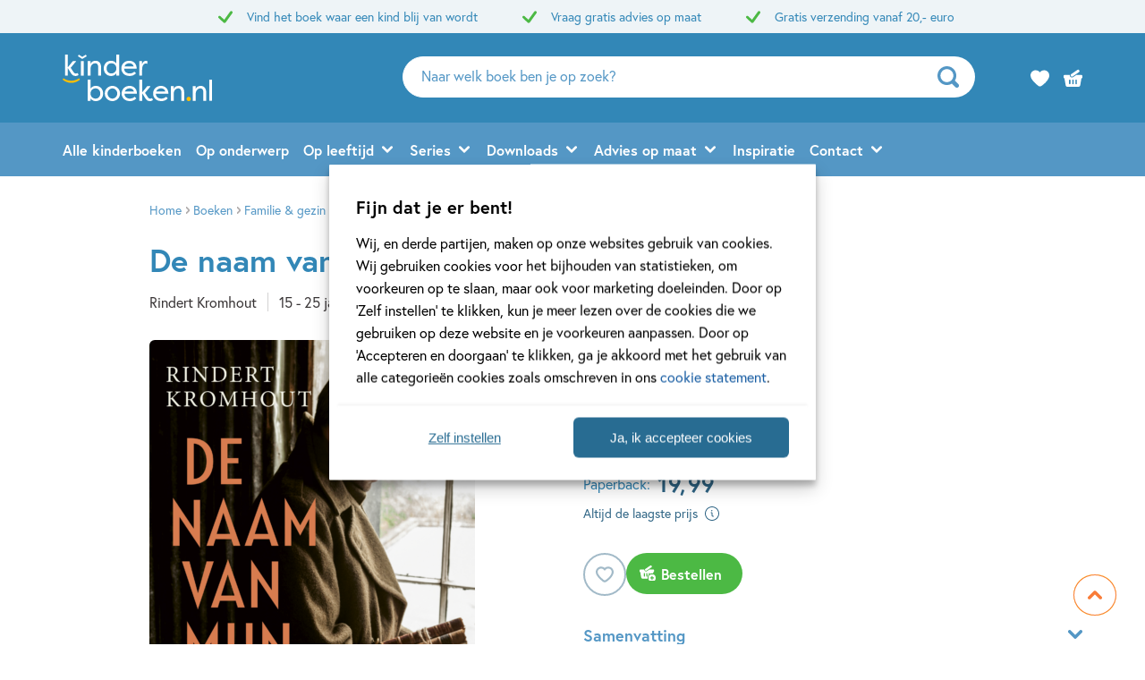

--- FILE ---
content_type: text/html; charset=UTF-8
request_url: https://www.kinderboeken.nl/boek/de-naam-van-mijn-vader/
body_size: 64810
content:

	<!doctype html>
<html class="no-js no-svg" lang="nl-NL">
<head>
    <meta charset="UTF-8" />
    <meta http-equiv="Content-Type" content="text/html; charset=UTF-8" />
    <meta http-equiv="X-UA-Compatible" content="IE=edge">
    <meta name="viewport" content="width=device-width, initial-scale=1, maximum-scale=1">
    <link rel="author" href="https://www.kinderboeken.nl/wp-content/themes/kinderboeken/humans.txt" />
    <link rel="pingback" href="https://www.kinderboeken.nl/xmlrpc.php" />
    <link rel="profile" href="http://gmpg.org/xfn/11">
    <link rel="icon" href="https://www.kinderboeken.nl/wp-content/themes/kinderboeken/assets/images/logos/favicon.ico">
    <link rel="icon" href="https://www.kinderboeken.nl/wp-content/themes/kinderboeken/assets/images/logos/favicon.svg" type="image/svg+xml">
    <link rel="apple-touch-icon" href="https://www.kinderboeken.nl/wp-content/themes/kinderboeken/assets/images/logos/apple-touch-icon.png"> <!-- 180×180 -->
    <meta name="application-name" content="Kinderboeken.nl">
    <meta name="apple-mobile-web-app-title" content="Kinderboeken.nl">
    <title>De naam van mijn vader - Rindert Kromhout - Kinderboeken.nl</title>
	<style>img:is([sizes="auto" i], [sizes^="auto," i]) { contain-intrinsic-size: 3000px 1500px }</style>
	<meta name="dc.title" content="De naam van mijn vader - Rindert Kromhout - Kinderboeken.nl">
<meta name="dc.description" content="Rindert Kromhout geeft een prachtig tijdsbeeld van het naoorlogse Duitsland, beschreven door de ogen van de bekende schrijver Klaus Mann. ">
<meta name="dc.relation" content="https://www.kinderboeken.nl/boek/de-naam-van-mijn-vader/">
<meta name="dc.source" content="https://www.kinderboeken.nl/">
<meta name="dc.language" content="nl_NL">
<meta name="description" content="Rindert Kromhout geeft een prachtig tijdsbeeld van het naoorlogse Duitsland, beschreven door de ogen van de bekende schrijver Klaus Mann. ">
<meta name="robots" content="index, follow, max-snippet:-1, max-image-preview:large, max-video-preview:-1">
<link rel="canonical" href="https://www.kinderboeken.nl/boek/de-naam-van-mijn-vader/">
<meta property="og:url" content="https://www.kinderboeken.nl/boek/de-naam-van-mijn-vader/">
<meta property="og:site_name" content="Kinderboeken.nl">
<meta property="og:locale" content="nl_NL">

<meta property="article:author" content="https://www.facebook.com/kinderboekennieuws">
<meta property="article:publisher" content="https://www.facebook.com/kinderboekennieuws">
<meta property="og:title" content="De naam van mijn vader - Rindert Kromhout - Kinderboeken.nl">
<meta property="og:description" content="Rindert Kromhout geeft een prachtig tijdsbeeld van het naoorlogse Duitsland, beschreven door de ogen van de bekende schrijver Klaus Mann. ">
<meta property="og:image" content="https://boekboek.s3.eu-central-003.backblazeb2.com/LELP/p/9789025887223/vdh9789025887223.png" />
<meta name="twitter:card" content="summary">
<meta name="twitter:title" content="De naam van mijn vader - Rindert Kromhout - Kinderboeken.nl">
<meta name="twitter:description" content="Rindert Kromhout geeft een prachtig tijdsbeeld van het naoorlogse Duitsland, beschreven door de ogen van de bekende schrijver Klaus Mann. ">
<meta name="twitter:image" content="https://www.kinderboeken.nl/wp-content/uploads/sites/52/2020/07/Klaus-mann-trilogie-1024x327.png">
<link rel='dns-prefetch' href='//www.kinderboeken.nl' />
<link rel="dns-prefetch" href="https://www.google-analytics.com">
<link rel="dns-prefetch" href="https://www.googletagmanager.com">
<link rel="alternate" type="application/rss+xml" title="Kinderboeken.nl &raquo; De naam van mijn vader reacties feed" href="https://www.kinderboeken.nl/boek/de-naam-van-mijn-vader/feed/" />
<script type="text/javascript">
/* <![CDATA[ */
window._wpemojiSettings = {"baseUrl":"https:\/\/s.w.org\/images\/core\/emoji\/16.0.1\/72x72\/","ext":".png","svgUrl":"https:\/\/s.w.org\/images\/core\/emoji\/16.0.1\/svg\/","svgExt":".svg","source":{"concatemoji":"https:\/\/www.kinderboeken.nl\/wp-includes\/js\/wp-emoji-release.min.js?ver=6.8.3"}};
/*! This file is auto-generated */
!function(s,n){var o,i,e;function c(e){try{var t={supportTests:e,timestamp:(new Date).valueOf()};sessionStorage.setItem(o,JSON.stringify(t))}catch(e){}}function p(e,t,n){e.clearRect(0,0,e.canvas.width,e.canvas.height),e.fillText(t,0,0);var t=new Uint32Array(e.getImageData(0,0,e.canvas.width,e.canvas.height).data),a=(e.clearRect(0,0,e.canvas.width,e.canvas.height),e.fillText(n,0,0),new Uint32Array(e.getImageData(0,0,e.canvas.width,e.canvas.height).data));return t.every(function(e,t){return e===a[t]})}function u(e,t){e.clearRect(0,0,e.canvas.width,e.canvas.height),e.fillText(t,0,0);for(var n=e.getImageData(16,16,1,1),a=0;a<n.data.length;a++)if(0!==n.data[a])return!1;return!0}function f(e,t,n,a){switch(t){case"flag":return n(e,"\ud83c\udff3\ufe0f\u200d\u26a7\ufe0f","\ud83c\udff3\ufe0f\u200b\u26a7\ufe0f")?!1:!n(e,"\ud83c\udde8\ud83c\uddf6","\ud83c\udde8\u200b\ud83c\uddf6")&&!n(e,"\ud83c\udff4\udb40\udc67\udb40\udc62\udb40\udc65\udb40\udc6e\udb40\udc67\udb40\udc7f","\ud83c\udff4\u200b\udb40\udc67\u200b\udb40\udc62\u200b\udb40\udc65\u200b\udb40\udc6e\u200b\udb40\udc67\u200b\udb40\udc7f");case"emoji":return!a(e,"\ud83e\udedf")}return!1}function g(e,t,n,a){var r="undefined"!=typeof WorkerGlobalScope&&self instanceof WorkerGlobalScope?new OffscreenCanvas(300,150):s.createElement("canvas"),o=r.getContext("2d",{willReadFrequently:!0}),i=(o.textBaseline="top",o.font="600 32px Arial",{});return e.forEach(function(e){i[e]=t(o,e,n,a)}),i}function t(e){var t=s.createElement("script");t.src=e,t.defer=!0,s.head.appendChild(t)}"undefined"!=typeof Promise&&(o="wpEmojiSettingsSupports",i=["flag","emoji"],n.supports={everything:!0,everythingExceptFlag:!0},e=new Promise(function(e){s.addEventListener("DOMContentLoaded",e,{once:!0})}),new Promise(function(t){var n=function(){try{var e=JSON.parse(sessionStorage.getItem(o));if("object"==typeof e&&"number"==typeof e.timestamp&&(new Date).valueOf()<e.timestamp+604800&&"object"==typeof e.supportTests)return e.supportTests}catch(e){}return null}();if(!n){if("undefined"!=typeof Worker&&"undefined"!=typeof OffscreenCanvas&&"undefined"!=typeof URL&&URL.createObjectURL&&"undefined"!=typeof Blob)try{var e="postMessage("+g.toString()+"("+[JSON.stringify(i),f.toString(),p.toString(),u.toString()].join(",")+"));",a=new Blob([e],{type:"text/javascript"}),r=new Worker(URL.createObjectURL(a),{name:"wpTestEmojiSupports"});return void(r.onmessage=function(e){c(n=e.data),r.terminate(),t(n)})}catch(e){}c(n=g(i,f,p,u))}t(n)}).then(function(e){for(var t in e)n.supports[t]=e[t],n.supports.everything=n.supports.everything&&n.supports[t],"flag"!==t&&(n.supports.everythingExceptFlag=n.supports.everythingExceptFlag&&n.supports[t]);n.supports.everythingExceptFlag=n.supports.everythingExceptFlag&&!n.supports.flag,n.DOMReady=!1,n.readyCallback=function(){n.DOMReady=!0}}).then(function(){return e}).then(function(){var e;n.supports.everything||(n.readyCallback(),(e=n.source||{}).concatemoji?t(e.concatemoji):e.wpemoji&&e.twemoji&&(t(e.twemoji),t(e.wpemoji)))}))}((window,document),window._wpemojiSettings);
/* ]]> */
</script>
<style id='wp-emoji-styles-inline-css' type='text/css'>

	img.wp-smiley, img.emoji {
		display: inline !important;
		border: none !important;
		box-shadow: none !important;
		height: 1em !important;
		width: 1em !important;
		margin: 0 0.07em !important;
		vertical-align: -0.1em !important;
		background: none !important;
		padding: 0 !important;
	}
</style>
<link rel='stylesheet' id='wp-block-library-css' href='https://www.kinderboeken.nl/wp-includes/css/dist/block-library/style.min.css?ver=6.8.3' type='text/css' media='all' />
<style id='classic-theme-styles-inline-css' type='text/css'>
/*! This file is auto-generated */
.wp-block-button__link{color:#fff;background-color:#32373c;border-radius:9999px;box-shadow:none;text-decoration:none;padding:calc(.667em + 2px) calc(1.333em + 2px);font-size:1.125em}.wp-block-file__button{background:#32373c;color:#fff;text-decoration:none}
</style>
<style id='wpseopress-local-business-style-inline-css' type='text/css'>
span.wp-block-wpseopress-local-business-field{margin-right:8px}

</style>
<style id='wpseopress-table-of-contents-style-inline-css' type='text/css'>
.wp-block-wpseopress-table-of-contents li.active>a{font-weight:bold}

</style>
<style id='global-styles-inline-css' type='text/css'>
:root{--wp--preset--aspect-ratio--square: 1;--wp--preset--aspect-ratio--4-3: 4/3;--wp--preset--aspect-ratio--3-4: 3/4;--wp--preset--aspect-ratio--3-2: 3/2;--wp--preset--aspect-ratio--2-3: 2/3;--wp--preset--aspect-ratio--16-9: 16/9;--wp--preset--aspect-ratio--9-16: 9/16;--wp--preset--color--black: #000000;--wp--preset--color--cyan-bluish-gray: #abb8c3;--wp--preset--color--white: #ffffff;--wp--preset--color--pale-pink: #f78da7;--wp--preset--color--vivid-red: #cf2e2e;--wp--preset--color--luminous-vivid-orange: #ff6900;--wp--preset--color--luminous-vivid-amber: #fcb900;--wp--preset--color--light-green-cyan: #7bdcb5;--wp--preset--color--vivid-green-cyan: #00d084;--wp--preset--color--pale-cyan-blue: #8ed1fc;--wp--preset--color--vivid-cyan-blue: #0693e3;--wp--preset--color--vivid-purple: #9b51e0;--wp--preset--gradient--vivid-cyan-blue-to-vivid-purple: linear-gradient(135deg,rgba(6,147,227,1) 0%,rgb(155,81,224) 100%);--wp--preset--gradient--light-green-cyan-to-vivid-green-cyan: linear-gradient(135deg,rgb(122,220,180) 0%,rgb(0,208,130) 100%);--wp--preset--gradient--luminous-vivid-amber-to-luminous-vivid-orange: linear-gradient(135deg,rgba(252,185,0,1) 0%,rgba(255,105,0,1) 100%);--wp--preset--gradient--luminous-vivid-orange-to-vivid-red: linear-gradient(135deg,rgba(255,105,0,1) 0%,rgb(207,46,46) 100%);--wp--preset--gradient--very-light-gray-to-cyan-bluish-gray: linear-gradient(135deg,rgb(238,238,238) 0%,rgb(169,184,195) 100%);--wp--preset--gradient--cool-to-warm-spectrum: linear-gradient(135deg,rgb(74,234,220) 0%,rgb(151,120,209) 20%,rgb(207,42,186) 40%,rgb(238,44,130) 60%,rgb(251,105,98) 80%,rgb(254,248,76) 100%);--wp--preset--gradient--blush-light-purple: linear-gradient(135deg,rgb(255,206,236) 0%,rgb(152,150,240) 100%);--wp--preset--gradient--blush-bordeaux: linear-gradient(135deg,rgb(254,205,165) 0%,rgb(254,45,45) 50%,rgb(107,0,62) 100%);--wp--preset--gradient--luminous-dusk: linear-gradient(135deg,rgb(255,203,112) 0%,rgb(199,81,192) 50%,rgb(65,88,208) 100%);--wp--preset--gradient--pale-ocean: linear-gradient(135deg,rgb(255,245,203) 0%,rgb(182,227,212) 50%,rgb(51,167,181) 100%);--wp--preset--gradient--electric-grass: linear-gradient(135deg,rgb(202,248,128) 0%,rgb(113,206,126) 100%);--wp--preset--gradient--midnight: linear-gradient(135deg,rgb(2,3,129) 0%,rgb(40,116,252) 100%);--wp--preset--font-size--small: 13px;--wp--preset--font-size--medium: 20px;--wp--preset--font-size--large: 36px;--wp--preset--font-size--x-large: 42px;--wp--preset--spacing--20: 0.44rem;--wp--preset--spacing--30: 0.67rem;--wp--preset--spacing--40: 1rem;--wp--preset--spacing--50: 1.5rem;--wp--preset--spacing--60: 2.25rem;--wp--preset--spacing--70: 3.38rem;--wp--preset--spacing--80: 5.06rem;--wp--preset--shadow--natural: 6px 6px 9px rgba(0, 0, 0, 0.2);--wp--preset--shadow--deep: 12px 12px 50px rgba(0, 0, 0, 0.4);--wp--preset--shadow--sharp: 6px 6px 0px rgba(0, 0, 0, 0.2);--wp--preset--shadow--outlined: 6px 6px 0px -3px rgba(255, 255, 255, 1), 6px 6px rgba(0, 0, 0, 1);--wp--preset--shadow--crisp: 6px 6px 0px rgba(0, 0, 0, 1);}:where(.is-layout-flex){gap: 0.5em;}:where(.is-layout-grid){gap: 0.5em;}body .is-layout-flex{display: flex;}.is-layout-flex{flex-wrap: wrap;align-items: center;}.is-layout-flex > :is(*, div){margin: 0;}body .is-layout-grid{display: grid;}.is-layout-grid > :is(*, div){margin: 0;}:where(.wp-block-columns.is-layout-flex){gap: 2em;}:where(.wp-block-columns.is-layout-grid){gap: 2em;}:where(.wp-block-post-template.is-layout-flex){gap: 1.25em;}:where(.wp-block-post-template.is-layout-grid){gap: 1.25em;}.has-black-color{color: var(--wp--preset--color--black) !important;}.has-cyan-bluish-gray-color{color: var(--wp--preset--color--cyan-bluish-gray) !important;}.has-white-color{color: var(--wp--preset--color--white) !important;}.has-pale-pink-color{color: var(--wp--preset--color--pale-pink) !important;}.has-vivid-red-color{color: var(--wp--preset--color--vivid-red) !important;}.has-luminous-vivid-orange-color{color: var(--wp--preset--color--luminous-vivid-orange) !important;}.has-luminous-vivid-amber-color{color: var(--wp--preset--color--luminous-vivid-amber) !important;}.has-light-green-cyan-color{color: var(--wp--preset--color--light-green-cyan) !important;}.has-vivid-green-cyan-color{color: var(--wp--preset--color--vivid-green-cyan) !important;}.has-pale-cyan-blue-color{color: var(--wp--preset--color--pale-cyan-blue) !important;}.has-vivid-cyan-blue-color{color: var(--wp--preset--color--vivid-cyan-blue) !important;}.has-vivid-purple-color{color: var(--wp--preset--color--vivid-purple) !important;}.has-black-background-color{background-color: var(--wp--preset--color--black) !important;}.has-cyan-bluish-gray-background-color{background-color: var(--wp--preset--color--cyan-bluish-gray) !important;}.has-white-background-color{background-color: var(--wp--preset--color--white) !important;}.has-pale-pink-background-color{background-color: var(--wp--preset--color--pale-pink) !important;}.has-vivid-red-background-color{background-color: var(--wp--preset--color--vivid-red) !important;}.has-luminous-vivid-orange-background-color{background-color: var(--wp--preset--color--luminous-vivid-orange) !important;}.has-luminous-vivid-amber-background-color{background-color: var(--wp--preset--color--luminous-vivid-amber) !important;}.has-light-green-cyan-background-color{background-color: var(--wp--preset--color--light-green-cyan) !important;}.has-vivid-green-cyan-background-color{background-color: var(--wp--preset--color--vivid-green-cyan) !important;}.has-pale-cyan-blue-background-color{background-color: var(--wp--preset--color--pale-cyan-blue) !important;}.has-vivid-cyan-blue-background-color{background-color: var(--wp--preset--color--vivid-cyan-blue) !important;}.has-vivid-purple-background-color{background-color: var(--wp--preset--color--vivid-purple) !important;}.has-black-border-color{border-color: var(--wp--preset--color--black) !important;}.has-cyan-bluish-gray-border-color{border-color: var(--wp--preset--color--cyan-bluish-gray) !important;}.has-white-border-color{border-color: var(--wp--preset--color--white) !important;}.has-pale-pink-border-color{border-color: var(--wp--preset--color--pale-pink) !important;}.has-vivid-red-border-color{border-color: var(--wp--preset--color--vivid-red) !important;}.has-luminous-vivid-orange-border-color{border-color: var(--wp--preset--color--luminous-vivid-orange) !important;}.has-luminous-vivid-amber-border-color{border-color: var(--wp--preset--color--luminous-vivid-amber) !important;}.has-light-green-cyan-border-color{border-color: var(--wp--preset--color--light-green-cyan) !important;}.has-vivid-green-cyan-border-color{border-color: var(--wp--preset--color--vivid-green-cyan) !important;}.has-pale-cyan-blue-border-color{border-color: var(--wp--preset--color--pale-cyan-blue) !important;}.has-vivid-cyan-blue-border-color{border-color: var(--wp--preset--color--vivid-cyan-blue) !important;}.has-vivid-purple-border-color{border-color: var(--wp--preset--color--vivid-purple) !important;}.has-vivid-cyan-blue-to-vivid-purple-gradient-background{background: var(--wp--preset--gradient--vivid-cyan-blue-to-vivid-purple) !important;}.has-light-green-cyan-to-vivid-green-cyan-gradient-background{background: var(--wp--preset--gradient--light-green-cyan-to-vivid-green-cyan) !important;}.has-luminous-vivid-amber-to-luminous-vivid-orange-gradient-background{background: var(--wp--preset--gradient--luminous-vivid-amber-to-luminous-vivid-orange) !important;}.has-luminous-vivid-orange-to-vivid-red-gradient-background{background: var(--wp--preset--gradient--luminous-vivid-orange-to-vivid-red) !important;}.has-very-light-gray-to-cyan-bluish-gray-gradient-background{background: var(--wp--preset--gradient--very-light-gray-to-cyan-bluish-gray) !important;}.has-cool-to-warm-spectrum-gradient-background{background: var(--wp--preset--gradient--cool-to-warm-spectrum) !important;}.has-blush-light-purple-gradient-background{background: var(--wp--preset--gradient--blush-light-purple) !important;}.has-blush-bordeaux-gradient-background{background: var(--wp--preset--gradient--blush-bordeaux) !important;}.has-luminous-dusk-gradient-background{background: var(--wp--preset--gradient--luminous-dusk) !important;}.has-pale-ocean-gradient-background{background: var(--wp--preset--gradient--pale-ocean) !important;}.has-electric-grass-gradient-background{background: var(--wp--preset--gradient--electric-grass) !important;}.has-midnight-gradient-background{background: var(--wp--preset--gradient--midnight) !important;}.has-small-font-size{font-size: var(--wp--preset--font-size--small) !important;}.has-medium-font-size{font-size: var(--wp--preset--font-size--medium) !important;}.has-large-font-size{font-size: var(--wp--preset--font-size--large) !important;}.has-x-large-font-size{font-size: var(--wp--preset--font-size--x-large) !important;}
:where(.wp-block-post-template.is-layout-flex){gap: 1.25em;}:where(.wp-block-post-template.is-layout-grid){gap: 1.25em;}
:where(.wp-block-columns.is-layout-flex){gap: 2em;}:where(.wp-block-columns.is-layout-grid){gap: 2em;}
:root :where(.wp-block-pullquote){font-size: 1.5em;line-height: 1.6;}
</style>
<link rel='stylesheet' id='cmplz-general-css' href='https://www.kinderboeken.nl/wp-content/plugins/complianz-premium-multisite/assets/css/cookieblocker.min.css?ver=1763721233' type='text/css' media='all' />
<link rel='stylesheet' id='ep_general_styles-css' href='https://www.kinderboeken.nl/wp-content/plugins/elasticpress/dist/css/general-styles.css?ver=66295efe92a630617c00' type='text/css' media='all' />
<link rel='stylesheet' id='theme-style-css' href='https://www.kinderboeken.nl/wp-content/themes/kinderboeken/dist/theme.min.css?ver=2443-832c14b7a14c3fb145cef99392216c76d1d332f8' type='text/css' media='all' />
<link rel='stylesheet' id='dflip-style-css' href='https://www.kinderboeken.nl/wp-content/plugins/dearflip-3d-flipbook/assets/css/dflip.min.css?ver=2.2.32' type='text/css' media='all' />
<link rel='stylesheet' id='elasticpress-facets-css' href='https://www.kinderboeken.nl/wp-content/plugins/elasticpress/dist/css/facets-styles.css?ver=e96caca972beab457d95' type='text/css' media='all' />
<link rel="EditURI" type="application/rsd+xml" title="RSD" href="https://www.kinderboeken.nl/xmlrpc.php?rsd" />
<meta name="generator" content="WordPress 6.8.3" />
<link rel='shortlink' href='https://www.kinderboeken.nl/?p=80163' />
<link rel="alternate" title="oEmbed (JSON)" type="application/json+oembed" href="https://www.kinderboeken.nl/wp-json/oembed/1.0/embed?url=https%3A%2F%2Fwww.kinderboeken.nl%2Fboek%2Fde-naam-van-mijn-vader%2F" />
<link rel="alternate" title="oEmbed (XML)" type="text/xml+oembed" href="https://www.kinderboeken.nl/wp-json/oembed/1.0/embed?url=https%3A%2F%2Fwww.kinderboeken.nl%2Fboek%2Fde-naam-van-mijn-vader%2F&#038;format=xml" />
<script>var ajaxURL = "https:\/\/www.kinderboeken.nl\/wp-admin\/admin-ajax.php";</script><script>var themeSettings = {"name":"kinderboeken","thuiswinkelwaarborg":{"gecertificeerd":false,"gecertificeerd_url":""},"ab_test":{"109":false,"VER_9224":false},"header":{"variant":"variant-kb","grid_variant":"grid-variant-kb","multiple_logos":true,"menu_icon_text":true},"heading_component":true,"section_heading":{"variant":"variant-2","use_landingpage_options":true,"landingpage_colors":{"1":"Blauw","2":"Groen","3":"Oranje"}},"front_page":"","icon_set":"rounded","nav_anchors_in_main":true,"show_book_price":true,"author_info":"b","download_list_full_width":"full_width","gallery_slider":{"full_width":true,"centered":false,"show_bullets":true,"show_arrows":true},"has_usp_top_header":{"usp_items":["Vind het boek waar een kind blij van wordt","Vraag gratis advies op maat","Gratis verzending vanaf 20,- euro"]},"width_serie_card_img":230,"height_serie_card_img":230,"wishlist_mail":{"intro_publisher":"Hier vind je de boeken van Kinderboeken.nl die jij of een ander op het verlanglijstje hebben gezet.","card_book_style":{"title_color":"#5497C5","title_font_size":"20px","author_color":"#5497C5","author_font_size":"14px","booktype_color":"#222222","booktype_font_size":"12px","price_color":"#222222","price_font_size":"16px"},"button_style":{"border_width":"0px","border_radius":"23px","background_color":"#3287B7","text_color":"#ffffff","text_font_size":"16px"},"wishlist_usps":{"usp_1":"Een lijst met mooie boeken om niet te vergeten voor jezelf of een ander","usp_2":"Deel je verlanglijstje met vrienden en familie als je dat wilt","usp_3":"Jij kunt ook een verlanglijst maken voor een ander"}},"product_order_badge":{"show":true,"variant":"variant-5","btn_add_to_cart_kb":"btn-square has-icon icon-shopping-cart-add btn-full-width-mobile has-js","btn_add_to_cart":"btn-add-to-cart has-js","floating_btn_add_to_cart":"btn-add-to-cart btn-full-width-mobile has-js","btn_text_classes":"has-icon icon-left icon-shopping-cart-add"},"scroll_to_top":{"variant":"variant-3","btn":"btn-square"},"card_author_max_length":{"default":300,"eq1":200,"gt2_large":170,"gt2_small":150},"card_wishlist":{"btn_add_to_cart":"has-icon icon-shopping-cart-add icon-center has-js","btn_add_to_cart_text":""},"card_product_tip":{"btn_product":"btn-secondary-yellow icon-size-12","btn_add_to_cart":"btn-secondary icon-size-18 has-js","show_verwacht_text_in_label":false,"btn_product_icon_id":"icon-chevron-right-bold"},"card_featured":{"btn_featured":"btn-secondary-yellow has-icon icon-chevron-right-bold","textbox_default_color":"light"},"card_article":{"show_post_date":true},"card_banner":{"btn_banner":"btn-secondary-yellow icon-size-12","btn_banner_icon_id":"icon-chevron-right-bold"},"new_add_to_cart_modal":true,"footer":{"variant":"variant-5","grid_variant":"grid-variant-4","twig_variant":"variant-1"},"custom_av_url_for_thuiswinkelwaarborg":false,"custom_privacy_statement_url_for_thuiswinkelwaarborg":false,"section_collection_list":{"variant":"variant-3"},"section_quotes_list":{"variant":"variant-3"},"section_free_content":{"blockquote_variant":"blockquote-variant-4","tabs_variant_options":"border-radius-tabs-style-2 border-width-style-1"},"section_article_list":{"variant":"variant-2"},"section_serie_list":{"variant":"variant-3","grid_variant":"grid-variant-3"},"book_info_section":{"twig_variant":"variant-4","grid_variant":"grid-variant-3","show_book_title":false,"show_book_subtitle":false,"show_book_authors":false,"show_breadcrumbs":false,"show_additional_images":true,"show_buy_offline":true,"btn_add_to_cart":"btn-add-to-cart btn-full-width-mobile has-js","btn_add_to_cart_text":"","btn_text_classes":"has-icon icon-left icon-shopping-cart-add","btn_reserve":"btn-add-to-cart btn-full-width-mobile has-js","btn_reserve_text":"","btn_affiliates":"btn-secondary has-icon icon-chevron-down-bold btn-affiliates has-js","btn_affiliates_text":"","btn_read":"btn-secondary","btn_read_text":"","btn_video":"btn-secondary","single_affiliate_tab":"_blank","btn_audio":"btn-secondary","btn_audio_text":"","tab_content_preview_container_wrapper":false,"hebban_widget":false,"cta_text":"<strong>Op voorraad<\/strong>","cta_text_payoff":"Gratis verzending vanaf 20,- euro"},"checkout_extras":{"variant":"variant-2","grid_variant":"grid-variant-3"},"book_list":{"variant":"variant-3","grid_variant":"grid-variant-4","show_bookshelf":true},"card_book":{"variant":"variant-3"},"book_list_tabs":{"btn_expected":"btn-primary btn-show-all has-icon icon-chevron-right-bold","btn_expected_text":"","btn_new":"btn-primary btn-show-all has-icon icon-chevron-right-bold","btn_new_text":"","variant":"tab-variant-1","twig_variant":"variant-1","section_title_new_books":"","section_title_expected_books":"","section_button_container_alt_new":false,"section_button_container_alt_expected":false},"author_info_section":{"variant":"","twig_variant":"","show_author_title":true,"btn_book_author":"btn-secondary has-icon icon-left icon-schedule-edit"},"section_serie_info":{"variant":""},"post_info_section":{"show_inpost_breadcrumb":false},"collection_info_section":{"show_collection_title":true,"show_search_widget":true},"wishlist_info":{"btn_search_more":"btn-secondary","btn_search_more_text":""},"book_excerpt":{"variant":"variant-3","btn_reading_excerpt":"btn-primary","btn_reading_excerpt_text":""},"faq_section":{"variant":"variant-2"},"section_newsletter":{"variant":"variant-3","btn_submit":"","button_text":"Naar inschrijven"},"section_download_list":{"variant":"variant-2","variant_options":""},"section_employee_list":{"variant":"","variant_options":""},"search_section":{"search_tabs_style_variant":"tab-variant-2"},"section_gallery":{"variant":"variant-2"},"hero":{"variant":"variant-1","variant_options":"","btn_hero":"btn-secondary has-icon icon-chevron-right-bold"},"related_attachments":{"btn_more_content":"btn-primary btn-toggle","btn_more_content_text":"","btn_more_content_text_classes":"has-icon icon-chevron-down-bold"},"related_books":{"btn_more_content":"btn-primary btn-toggle","btn_more_content_text":"","btn_more_content_text_classes":"has-icon icon-chevron-down-bold"},"books_in_serie_list":{"btn_toggle":"btn-primary btn-toggle","btn_toggle_text":"","btn_toggle_text_classes":"has-icon icon-chevron-down-bold","btn_show_all":"btn-primary btn-show-all","btn_show_all_text":"","btn_show_all_text_classes":"has-icon icon-chevron-right-bold"},"related_downloads":{"btn_toggle":"btn-primary btn-toggle","btn_toggle_text":"","btn_toggle_text_classes":"has-icon icon-chevron-down-bold","swiper_enabled":true},"searchbar":{"variant":"variant-2"},"search_top_bar":{"btn_filter":"btn-primary toggle-sidebar has-js","btn_filter_text_classes":"","btn_filter_text":""},"search_filter_bottom":{"btn":"btn-primary","btn_text":""},"search_wrapper":{"variant":"variant-2"},"search_options":{"genre_filter_type":"checkbox"},"search_results_list":{"book_list_grid":"grid-cols-3-sm-up","attachment_list_grid":"grid-cols-1-xxs grid-cols-2-xs grid-cols-3-sm-up","serie_list_grid":"grid-cols-1-xxs grid-cols-2-xs grid-cols-3-sm-up"},"cart":{"btn_already_in_cart":"btn-success btn-full-width-mobile","btn_already_in_cart_btn_classes":"has-icon icon-left icon-checkmark","btn_already_in_cart_text":"In winkelwagen","btn_cart_modal":"btn-primary has-icon icon-chevron-right-bold"},"book_review_score":{"btn_review_form":"btn-secondary-blue","btn_review_form_text":""},"review_list":{"btn_more_content":"btn-secondary btn-toggle","btn_more_content_text":"","btn_more_content_text_classes":"has-icon icon-chevron-down-bold"},"serie_details":{"btn":"btn-secondary-yellow","btn_text":""},"nav_mobile":{"show_brand_mark":false,"show_socials":false,"socials_alt_title":""},"book_switch_blurb_and_annotation":true,"toaster_book_blurb_max_length":{"max_xxs_width":100,"min_sm_width":200,"min_lg_width":300},"component_banner_style":{"banner_types":{"1":"1 tegel (groot met tekstknop)","2":"2 tegels naast elkaar","3":"3 tegels naast elkaar","4":"4 tegels naast elkaar"},"banner_colors":{"1":"Blauw","2":"Groen","3":"Oranje"}},"component_defaults_by_template":{"page":["newsletter_signup"],"single-post":["related_books","related_series","related_articles","related_attachments","related_downloads","newsletter_signup"],"single-wpg_attachment":["gutenberg_component","newsletter_signup"],"single-wpg_author":["related_books_from_author","related_books","related_attachments","related_downloads","related_series","related_articles","gallery","gutenberg_component","related_info_links","featured","newsletter_signup"],"single-wpg_book":["gallery","related_authors","related_attachments","related_downloads","serie_details","book_excerpt","book_quotes","related_books_from_serie","related_articles","wysiwyg_component","related_books_from_author","related_books","featured","book_reviews","newsletter_signup"],"single-wpg_collection":["gutenberg_component","newsletter_signup"],"single-wpg_serie":["gallery","related_books_from_serie","related_authors","gutenberg_component","related_downloads","related_articles","newsletter_signup"]},"component_custom_bg":{"use_default_bg_options":true,"show_bg_image":true,"bg_colors":["Geen achtergrondkleur","Geel","Groen","Blauw","Grijsgroen","Roze","Mintgroen","Lichtblauw","Licht oranje","Oranje","Heel lichtblauw"],"bg_patterns":["Geen patroon","Dieren","Driehoeken","Gekke vormpjes","Hagelslag","Lezen","Speelgoed","Rondjes","Sterren","Vormen in lijn","Wolken"],"bg_borders":["Geen rand","Golfjes","Rechthoekjes","Driehoekjes"],"bg_decor_a":["Geen decoratie","Lampjes slinger"],"bg_decor_b":["Geen decoratie","Plantje 1","Plantje 1b","Plantje 2","Plantje 2b","Cactus"]}};</script><script>var shopSettings = {"cartPage":"https:\/\/www.kinderboeken.shop\/winkelmandje","ajaxCart":true};</script><script>var shopUsps = [{"usp":""}];</script><script>var themeName = "kinderboeken";</script><link rel="preload" href="https://www.kinderboeken.nl/wp-content/uploads/sites/52/external/c414ffeacb2d760b6b1f8ed81ecee335-364x0-c-default.png?t=1707981847" as="image">
			<style>.cmplz-hidden {
					display: none !important;
				}</style>
<meta property="og:type" content="product">
<meta property="product:stock" content="Yes">
<meta property="product:price" content="19.99">
<meta property="book:publisher" content="Leopold">
<meta property="book:type" content="Paperback">
<meta property="book:isbn" content="9789025887223">
<meta property="book:nur" content="301">
<meta property="book:release_date" content="2024-02-26">
<meta property="article:section" content="Tweede Wereldoorlog">
<meta property="book:tag" content="(Auto)biografie &amp; dagboeken">
<meta property="book:tag" content="15+ jaar">
<meta property="book:tag" content="Diversiteit &amp; inclusiviteit">
<meta property="book:tag" content="Familie &amp; gezin">
<meta property="book:tag" content="Geschiedenis">
<meta property="book:tag" content="Kunst &amp; cultuur">
<meta property="book:tag" content="Tweede Wereldoorlog">
<meta property="book:tag" content="Verdriet &amp; afscheid nemen">
<meta property="book:tag" content="Voor volwassenen">
<meta property="book:tag" content="Zelfvertrouwen &amp; weerbaarheid">
<style>.breadcrumb {list-style:none;margin:0;padding-inline-start:0;}.breadcrumb li {margin:0;display:inline-block;position:relative;}.breadcrumb li::after{content:' - ';margin-left:5px;margin-right:5px;}.breadcrumb li:last-child::after{display:none}</style>
<!-- Google Tag Manager --> 
<script>(function(w,d,s,l,i){w[l]=w[l]||[];w[l].push({'gtm.start':
new Date().getTime(),event:'gtm.js'});var f=d.getElementsByTagName(s)[0],
j=d.createElement(s),dl=l!='dataLayer'?'&l='+l:'';j.async=true;j.src=
'https://www.googletagmanager.com/gtm.js?id='+i+dl;f.parentNode.insertBefore(j,f);
})(window,document,'script','dataLayer','GTM-NNMRSL4');</script>
<!-- End Google Tag Manager erik-->

</head>


<body data-cmplz=1 class="wp-singular wpg_book-template-default single single-wpg_book postid-80163 wp-theme-kinderboeken has-term-autobiografie has-term-diversiteit-inclusiviteit has-term-familie-gezin has-term-geschiedenis has-term-kunst-cultuur has-term-tweede-wereldoorlog has-term-overlijden-rouwen-verdriet-afscheid-nemen has-term-zelfvertrouwen-weerbaarheid" data-template="base.twig">
    
            <header class="header header-kb has-js variant-kb grid-variant-kb has-top-header" data-header-state="default" data-searchbar-state="searchbar-visible" role="banner">
    
            <div class="header-top has-usps">
            <div class="ui-container">
                <ul class="usp-list">
                                            <li class="usp-item icon-size-16">
                            <svg class="ui-icon" viewBox="0 0 32 32" xmlns="http://www.w3.org/2000/svg">
  <use xlink:href="#icon-checkmark"></use>
</svg>                            <span class="usp-item-text">Vind het boek waar een kind blij van wordt</span>
                        </li>
                                            <li class="usp-item icon-size-16">
                            <svg class="ui-icon" viewBox="0 0 32 32" xmlns="http://www.w3.org/2000/svg">
  <use xlink:href="#icon-checkmark"></use>
</svg>                            <span class="usp-item-text">Vraag gratis advies op maat</span>
                        </li>
                                            <li class="usp-item icon-size-16">
                            <svg class="ui-icon" viewBox="0 0 32 32" xmlns="http://www.w3.org/2000/svg">
  <use xlink:href="#icon-checkmark"></use>
</svg>                            <span class="usp-item-text">Gratis verzending vanaf 20,- euro</span>
                        </li>
                                    </ul>
            </div>
        </div>
    
    <span class="menu-icon-container hide-lg-up has-menu-text ">
            <svg class="ui-icon" viewBox="0 0 32 32" xmlns="http://www.w3.org/2000/svg">
  <use xlink:href="#icon-hamburger"></use>
</svg>        
            <span class="menu-icon-text">MENU</span>
    </span>
    <div class="ui-container">
        <div class="ui-grid">
            <div class="logo-container">
                <a href="https://www.kinderboeken.nl" alt="logo Vind het boek waar een kind blij van wordt" class="anchor-full-overlay"></a>                 <svg xmlns="http://www.w3.org/2000/svg" height="52" viewBox="0 0 167 52" width="167" class="logo-primary logo-brand-mark"><g fill="none" fill-rule="evenodd"><path d="m36.7975447 49.197556c3.3999951 0 5.32768-2.6089613 5.32768-5.706721 0-3.095723-1.9276849-5.7046843-5.32768-5.7046843-3.236632 0-5.5911031 2.413442-5.5911031 5.7046843 0 3.2932791 2.3544711 5.706721 5.5911031 5.706721zm.3920715 2.802444c-2.2237806 0-4.3475013-.7494908-5.9157873-2.9653768v2.6069247h-3.1712867v-23.5682281h3.1712867v9.8757637c1.568286-2.2158859 3.6920067-2.9674134 5.9157873-2.9674134 4.9008938 0 8.1068952 3.8146639 8.1068952 8.5091649 0 4.6965377-3.2060014 8.509165-8.1068952 8.509165z" fill="#fff"/><path d="m55.6496497 49.197556c3.0079236 0 5.4236558-2.5437882 5.4236558-5.6720978 0-3.1303462-2.4157322-5.7393075-5.4236558-5.7393075-2.975251 0-5.3950673 2.6089613-5.3950673 5.7393075 0 3.1283096 2.4198163 5.6720978 5.3950673 5.6720978zm0-14.2158859c4.7375307 0 8.5949426 3.8146639 8.5949426 8.5091649 0 4.6965377-3.8574119 8.509165-8.5949426 8.509165-4.7089422 0-8.564312-3.7820774-8.564312-8.509165 0-4.694501 3.8553698-8.5091649 8.564312-8.5091649z" fill="#fff"/><path d="m69.4354557 41.3401222h10.393979c-.8842029-2.9674134-3.2039593-3.5845214-5.0009538-3.5845214-1.8970543 0-4.3475012.7494908-5.3930252 3.5845214zm12.9097712 7.6293279c-2.0910481 2.3462322-4.7048581 3.0305499-7.1593891 3.0305499-5.6870789 0-9.2157225-3.8472505-9.2157225-8.4439919 0-4.790224 3.6920067-8.574338 8.7909784-8.574338 4.3168706 0 8.3356036 2.7739307 8.3356036 8.8044806h-13.9573373c-.0959758 3.1283096 2.452489 5.4114053 6.0811925 5.4114053 1.9930301 0 3.7593939-.6863544 5.3603526-2.0549898z" fill="#fff"/><path d="m94.5933774 35.3421589h3.5306856v.3584521l-5.9831745 7.1405295 2.7792152 4.203666c.9801788 1.3380856 1.4049229 2.1853361 2.8772331 2.1853361.3573568 0 1.3702082 0 2.1237207-.6191446l1.0781965 2.1181262c-1.3069049 1.305499-3.2019172 1.2709636-3.5613161 1.2709636-3.1386141 0-4.2188528-2.1508006-5.1643169-3.454263l-3.3019772-5.281059v8.3767821h-3.1692447v-23.5682281h3.1692447v14.1140529z" fill="#fff"/><path d="m104.589159 41.3401222h10.393979c-.884203-2.9674134-3.203959-3.5845214-5.002996-3.5845214-1.895012 0-4.345459.7494908-5.390983 3.5845214zm12.909771 7.6293279c-2.091048 2.3462322-4.7069 3.0305499-7.159389 3.0305499-5.687079 0-9.215723-3.8472505-9.215723-8.4439919 0-4.790224 3.692007-8.574338 8.790979-8.574338 4.314828 0 8.335603 2.7739307 8.335603 8.8044806h-13.957337c-.098018 3.1283096 2.450447 5.4114053 6.081193 5.4114053 1.99303 0 3.759394-.6863544 5.360352-2.0549898z" fill="#fff"/><path d="m132.757046 42.4480652c0-3.4562118-1.600958-4.6619145-3.33465-4.6619145-1.698976 0-5.262334 1.1751528-5.262334 6.2912424v7.5641548h-3.171287v-16.299389h3.171287v3.2606924c.686125-2.3482688 2.777173-3.6211812 5.491043-3.6211812 3.530685 0 6.277228 2.2179226 6.277228 7.4663951v9.1934827h-3.171287z" fill="#fff"/><path d="m140.949707 47.2077393c1.34162 0 2.419816 1.0773931 2.419816 2.413442 0 1.3360488-1.078196 2.3788187-2.419816 2.3788187-1.339578 0-2.385102-1.0427699-2.385102-2.3788187 0-1.3360489 1.045524-2.413442 2.385102-2.413442" fill="#ffbf00"/><g fill="#fff"><path d="m157.359533 42.4480652c0-3.4562118-1.603-4.6619145-3.334649-4.6619145-1.698977 0-5.262335 1.1751528-5.262335 6.2912424v7.5641548h-3.171287v-16.299389h3.171287v3.2606924c.686125-2.3482688 2.777173-3.6211812 5.491043-3.6211812 3.530686 0 6.275186 2.2179226 6.275186 7.4663951v9.1934827h-3.169245z"/><path d="m163.951236 51.6415479h3.171286v-23.5682281h-3.171286z"/><path d="m11.4823859 7.2688391h3.5306856v.35845214l-5.98317458 7.14052956 2.77921518 4.2057026c.9801788 1.3360489 1.4049229 2.1832994 2.8751911 2.1832994.3614409 0 1.3742923 0 2.1257627-.6191446l1.0781967 2.1181263c-1.3069051 1.3034623-3.2039594 1.2729737-3.5613162 1.2729737-3.1386141 0-4.2168108-2.1528108-5.16635898-3.4562731l-3.29993519-5.2810591v8.3767821h-3.17128673v-23.5682281h3.17128673v14.114053z"/><path d="m20.4428535 23.5682281h3.1712867v-16.299389h-3.1712867z"/><path d="m39.842225 14.3767821c0-3.4562118-1.6009587-4.66191448-3.3346499-4.66191448-1.6989765 0-5.2623348 1.17311608-5.2623348 6.29124238v7.5621181h-3.1692447v-16.299389h3.1692447v3.2606925c.6861252-2.34826887 2.7792153-3.61914463 5.4910432-3.61914463 3.5306856 0 6.2751862 2.2179226 6.2751862 7.46639513v9.191446h-3.1692447z"/><path d="m54.4795613 9.71486762c-3.3999951 0-5.3297221 2.60692468-5.3297221 5.70468428 0 3.095723 1.929727 5.7046844 5.3297221 5.7046844 3.2999352 0 5.587019-2.4114053 5.587019-5.7046844 0-3.293279-2.2870838-5.70468428-5.587019-5.70468428zm-.3941136-2.80448065c2.2217386 0 4.3475013.74949083 5.9178293 2.96741344v-9.87780041h3.1692447v23.5682281h-3.1692447v-2.6069246c-1.570328 2.2179226-3.6960907 2.9674134-5.9178293 2.9674134-4.9029359 0-8.1048532-3.8146639-8.1048532-8.509165 0-4.694501 3.2019173-8.50916493 8.1048532-8.50916493z"/><path d="m69.1148555 13.2668024h10.3939791c-.884203-2.9653767-3.2039594-3.58452134-5.0029958-3.58452134-1.8950123 0-4.3475013.74949084-5.3909833 3.58452134zm12.9097712 7.6293279c-2.091048 2.3462322-4.7069001 3.0325866-7.1593891 3.0325866-5.6870789 0-9.2177645-3.8472505-9.2177645-8.4439918 0-4.7922607 3.6940488-8.57433813 8.7930204-8.57433813 4.3148286 0 8.3356036 2.77189409 8.3356036 8.80244403h-13.9573372c-.0980179 3.1303462 2.4504469 5.4114053 6.0811924 5.4114053 1.9930302 0 3.759394-.6843178 5.3603527-2.0549899z"/><path d="m88.8470794 10.9531568c.5554346-2.60896128 2.3217985-4.04276983 4.3781318-4.04276983.622822 0 1.0128514.13034623 1.5049829.35845213v3.0977597c-.5227621-.293279-1.1108693-.42362528-1.7316492-.42362528-1.0781967 0-4.1514655.55397148-4.1514655 7.46435848v6.1608961h-3.1712867v-16.299389h3.1712867z"/></g><path d="m.91687556 26.4704684c1.4049229.9327903 4.66197527 2.820774 8.77872611 2.820774 4.05548963 0 7.37176113-1.8879837 8.77668403-2.820774l.8964552 1.5173116c-1.1905088 1.1283096-4.9927856 3.6374746-9.69355962 3.6374746-4.66197528 0-8.46629413-2.4887984-9.67518128-3.6374746z" fill="#ffbf00"/><path d="m18.1270533.0859842 3.8595817 2.43132741 3.9552325-2.39923482 1.0622549 1.7394065-5.0332845 3.05765198-4.9339779-3.10702578z" fill="#fff" fill-rule="nonzero"/></g></svg>
  
            </div>
    
            <div class="search-bar-container" data-searchbar-state="visible">
                <div class="search-container">
                    <form action="https://www.kinderboeken.nl/boeken/" method="get" class="search-form variant-2">

	<div class="form-container">

		<label for="search" class="search-form-label is-vishidden">Zoeken naar boeken, auteurs en uitgevers</label>
		<input type="search"
			name="q"
			value=""
			class="search-form-input"
			placeholder="Naar welk boek ben je op zoek?"
			autocomplete="off"
			id="search-bar"
		/>

        
        <span class="search-clear-trigger has-js is-hidden" aria-label="wissen">
            <svg height="32" viewBox="0 0 32 32" width="32" xmlns="http://www.w3.org/2000/svg"><path d="m31.7071068.29155984c.3644894.36448934.3887887.94034568.0728979 1.33301728l-.0728979.08119628-14.2921068 14.2928932 14.2921068 14.2928933c.3905243.3905243.3905243 1.0236893 0 1.4142136-.3644893.3644893-.9403456.3887886-1.3330173.0728979l-.0811962-.0728979-14.2928933-14.2921069-14.29289326 14.2921069c-.3905243.3905243-1.02368928.3905243-1.41421357 0-.36448934-.3644893-.38878863-.9403457-.07289787-1.3330173l.07289787-.0811963 14.29210683-14.2928933-14.29210683-14.2928932c-.39052429-.39052429-.39052429-1.02368927 0-1.41421356.36448934-.36448934.94034568-.38878863 1.33301729-.07289787l.08119628.07289787 14.29289326 14.29210676 14.2928933-14.29210676c.3905243-.3905243 1.0236892-.3905243 1.4142135 0z" fill="#4d4d4d" fill-rule="evenodd"/></svg>
		</span>

		<button class="btn btn-input" type="submit" aria-label="zoeken">
			<span class="btn-text has-icon"></span>
		</button>

			</div>

    <div class="autocomplete-container">
        <div class="autocomplete-list"></div>
    </div>

</form>
                </div>
            </div>
    
            <div class="icon-container">
    <span class="icon-img-container icon-search-container">
        
        
        <span class="icon icon-search has-icon"></span>
    </span>
            <span class="icon-img-container icon-heart-container">
            <a class="icon icon-heart has-icon" href="https://www.kinderboeken.nl/verlanglijst/"></a>
         </span>
        <span class="icon-img-container icon-shopping-cart-container">
        <span class="icon icon-shopping-cart-holder has-icon icon-shopping-cart"></span>
    </span>
</div>
    
            <div class="nav-container hide-md-down">
                <div class="ui-container">
                    <div class="ui-grid">
                        <nav class="nav-primary">
    <ul class="nav-list nav off-canvas-hide" role="navigation">
                    <li class="nav-item  menu-item menu-item-type-post_type menu-item-object-page menu-item-12519">
                <a class="nav-link nav-link-primary" href="https://www.kinderboeken.nl/boeken/" target="">Alle kinderboeken</a>
                            </li>
                    <li class="nav-item  menu-item menu-item-type-post_type menu-item-object-page menu-item-30529">
                <a class="nav-link nav-link-primary" href="https://www.kinderboeken.nl/boekentips-op-onderwerp/" target="">Op onderwerp</a>
                            </li>
                    <li class="nav-item  menu-item menu-item-type-custom menu-item-object-custom menu-item-12499 menu-item-has-children">
                <a class="nav-link nav-link-primary" href="#" target="">Op leeftijd</a>
                                    <ul class="nav-child-list">
                                                    <li class="nav-item ">
                                <a href="https://www.kinderboeken.nl/0-1-jaar/" target="" class="nav-link nav-link-secondary">0 – 1,5 jaar</a>
                                
                                                                
                            </li>
                                                    <li class="nav-item ">
                                <a href="https://www.kinderboeken.nl/1-3-jaar/" target="" class="nav-link nav-link-secondary">1,5 – 3 jaar</a>
                                
                                                                
                            </li>
                                                    <li class="nav-item ">
                                <a href="https://www.kinderboeken.nl/3-5-jaar/" target="" class="nav-link nav-link-secondary">3 – 5 jaar</a>
                                
                                                                
                            </li>
                                                    <li class="nav-item ">
                                <a href="https://www.kinderboeken.nl/5-7-jaar/" target="" class="nav-link nav-link-secondary">5 – 7 jaar</a>
                                
                                                                
                            </li>
                                                    <li class="nav-item ">
                                <a href="https://www.kinderboeken.nl/7-9-jaar/" target="" class="nav-link nav-link-secondary">7 – 9 jaar</a>
                                
                                                                
                            </li>
                                                    <li class="nav-item ">
                                <a href="https://www.kinderboeken.nl/9-12-jaar/" target="" class="nav-link nav-link-secondary">9 – 12 jaar</a>
                                
                                                                
                            </li>
                                                    <li class="nav-item ">
                                <a href="https://www.kinderboeken.nl/12-jaar/" target="" class="nav-link nav-link-secondary">Boeken 12+ jaar</a>
                                
                                                                
                            </li>
                                                    <li class="nav-item ">
                                <a href="https://www.kinderboeken.nl/15-jaar/" target="" class="nav-link nav-link-secondary">Boeken 15+ jaar</a>
                                
                                                                
                            </li>
                                                    <li class="nav-item ">
                                <a href="https://www.kinderboeken.nl/voor-volwassenen/" target="" class="nav-link nav-link-secondary">Ook mooi voor volwassenen</a>
                                
                                                                
                            </li>
                                            </ul>
                            </li>
                    <li class="nav-item  menu-item menu-item-type-custom menu-item-object-custom menu-item-12909 menu-item-has-children">
                <a class="nav-link nav-link-primary" href="#" target="">Series</a>
                                    <ul class="nav-child-list">
                                                    <li class="nav-item ">
                                <a href="https://www.kinderboeken.nl/series-karakters/" target="" class="nav-link nav-link-secondary">Alle series & karakters</a>
                                
                                                                
                            </li>
                                                    <li class="nav-item ">
                                <a href="https://www.kinderboeken.nl/karakter/kikker/" target="" class="nav-link nav-link-secondary">Kikker</a>
                                
                                                                
                            </li>
                                                    <li class="nav-item ">
                                <a href="https://www.kinderboeken.nl/karakter/gorgels/" target="" class="nav-link nav-link-secondary">De Gorgels</a>
                                
                                                                
                            </li>
                                                    <li class="nav-item ">
                                <a href="https://www.kinderboeken.nl/karakter/dog-man/" target="" class="nav-link nav-link-secondary">Dog Man</a>
                                
                                                                
                            </li>
                                                    <li class="nav-item ">
                                <a href="https://www.kinderboeken.nl/karakter/spekkie-en-sproet/" target="" class="nav-link nav-link-secondary">Spekkie en Sproet</a>
                                
                                                                
                            </li>
                                                    <li class="nav-item ">
                                <a href="https://www.kinderboeken.nl/karakter/dolfje-weerwolfje/" target="" class="nav-link nav-link-secondary">Dolfje Weerwolfje</a>
                                
                                                                
                            </li>
                                                    <li class="nav-item ">
                                <a href="https://www.kinderboeken.nl/karakter/mees-kees/" target="" class="nav-link nav-link-secondary">Mees Kees</a>
                                
                                                                
                            </li>
                                                    <li class="nav-item ">
                                <a href="https://www.kinderboeken.nl/karakter/de-regels-van-floor/" target="" class="nav-link nav-link-secondary">De regels van Floor</a>
                                
                                                                
                            </li>
                                                    <li class="nav-item ">
                                <a href="https://www.kinderboeken.nl/karakter/maxi-helium/" target="" class="nav-link nav-link-secondary">Maxi &amp; Helium</a>
                                
                                                                
                            </li>
                                            </ul>
                            </li>
                    <li class="nav-item  menu-item menu-item-type-custom menu-item-object-custom menu-item-12943 menu-item-has-children">
                <a class="nav-link nav-link-primary" href="#" target="">Downloads</a>
                                    <ul class="nav-child-list">
                                                    <li class="nav-item ">
                                <a href="https://www.kinderboeken.nl/downloads/" target="" class="nav-link nav-link-secondary">Alle downloads</a>
                                
                                                                
                            </li>
                                                    <li class="nav-item ">
                                <a href="https://www.kinderboeken.nl/downloads/?attachment_type%5B%5D=kleurplaat" target="" class="nav-link nav-link-secondary">Kleurplaten</a>
                                
                                                                
                            </li>
                                                    <li class="nav-item ">
                                <a href="https://www.kinderboeken.nl/downloads/?attachment_type%5B%5D=knutselen" target="" class="nav-link nav-link-secondary">Knutselen</a>
                                
                                                                
                            </li>
                                                    <li class="nav-item ">
                                <a href="https://www.kinderboeken.nl/downloads/?attachment_type%5B%5D=spel" target="" class="nav-link nav-link-secondary">Spelletjes</a>
                                
                                                                
                            </li>
                                                    <li class="nav-item ">
                                <a href="https://www.kinderboeken.nl/downloads/?attachment_type%5B%5D=lesbrief" target="" class="nav-link nav-link-secondary">Lesbrieven</a>
                                
                                                                
                            </li>
                                                    <li class="nav-item ">
                                <a href="https://www.kinderboeken.nl/downloads/?attachment_type%5B%5D=boekbespreking" target="" class="nav-link nav-link-secondary">Boekbespreking</a>
                                
                                                                
                            </li>
                                                    <li class="nav-item ">
                                <a href="https://www.kinderboeken.nl/schrijver-in-beeld-leesbevordering-in-de-klas/" target="" class="nav-link nav-link-secondary">Schrijver in beeld</a>
                                
                                                                
                            </li>
                                            </ul>
                            </li>
                    <li class="nav-item  menu-item menu-item-type-post_type menu-item-object-post menu-item-32557 menu-item-has-children">
                <a class="nav-link nav-link-primary" href="https://www.kinderboeken.nl/?p=7363/" target="">Advies op maat</a>
                                    <ul class="nav-child-list">
                                                    <li class="nav-item ">
                                <a href="https://www.kinderboeken.nl/kinderboekentips-op-maat/" target="" class="nav-link nav-link-secondary">Kinderboekentips op maat</a>
                                
                                                                
                            </li>
                                                    <li class="nav-item ">
                                <a href="https://www.kinderboeken.nl/kinderpanel/" target="" class="nav-link nav-link-secondary">Ontdek ons Kinderpanel</a>
                                
                                                                
                            </li>
                                                    <li class="nav-item ">
                                <a href="https://www.kinderboeken.nl/inspiratie/op-advies-van-de-juf/" target="" class="nav-link nav-link-secondary">Op advies van de juf</a>
                                
                                                                
                            </li>
                                            </ul>
                            </li>
                    <li class="nav-item  menu-item menu-item-type-post_type menu-item-object-page current_page_parent menu-item-82780">
                <a class="nav-link nav-link-primary" href="https://www.kinderboeken.nl/artikelen/" target="">Inspiratie</a>
                            </li>
                    <li class="nav-item  menu-item menu-item-type-post_type menu-item-object-post menu-item-12941 menu-item-has-children">
                <a class="nav-link nav-link-primary" href="https://www.kinderboeken.nl/?p=7363/" target="">Contact</a>
                                    <ul class="nav-child-list">
                                                    <li class="nav-item ">
                                <a href="https://www.kinderboeken.nl/veelgestelde-vragen-webshop/" target="" class="nav-link nav-link-secondary">Veelgestelde vragen & contact</a>
                                
                                                                
                            </li>
                                                    <li class="nav-item ">
                                <a href="https://www.kinderboeken.nl/nieuwsbrieven/" target="" class="nav-link nav-link-secondary">Nieuwsbrief</a>
                                
                                                                
                            </li>
                                            </ul>
                            </li>
            </ul>
</nav>
    
                                                    


             <div class="tab-content">
                                                                                                                                        <div class="product-order-badge has-toggle is-hidden variant-5 has-js paperback ean-9789025887223 active">
                            <div class="order-info has-js">
                                <span class="book-type">Paperback</span>
                                <span class="book-price">    <span class="book-price-splitted">        <span class="price-before-sep">19</span><span class="price-sep">,</span><span class="price-after-sep">99</span>
</span>
</span>
                            </div>
                            <a class="btn btn-square has-icon icon-shopping-cart-add btn-full-width-mobile has-js has-js" href="https://www.kinderboeken.shop/checkout/AddIsbn?isbn=9789025887223" data-parent-ean="9789025887223" data-add-to-cart="9789025887223">
                                <span class="btn-text ">In winkelwagen</span>
                            </a>
                        </div>
                                                                                                                                                                            <div class="product-order-badge has-toggle is-hidden variant-5 has-js ebook ean-9789025880200 ">
                            <div class="order-info has-js">
                                <span class="book-type">E-book</span>
                                <span class="book-price">    <span class="book-price-splitted">        <span class="price-before-sep">9</span><span class="price-sep">,</span><span class="price-after-sep">99</span>
</span>
</span>
                            </div>
                            <a class="btn btn-square has-icon icon-shopping-cart-add btn-full-width-mobile has-js has-js" href="./bestellen-bij-partner/cD0yJnQ9dXJsJnM9MTMzMTg2NCZmPVRYTCZ1cmw9aHR0cHMlM0ElMkYlMkZ3d3cuYm9sLmNvbSUyRm5sJTJGbmwlMkZzJTJGRGUrbmFhbSt2YW4rbWlqbit2YWRlcitSaW5kZXJ0K0tyb21ob3V0Kzk3ODkwMjU4ODAyMDAlMkYmbmFtZT1ib2wuY29t" data-parent-ean="9789025880200" data-add-to-cart="9789025880200">
                                <span class="btn-text ">In winkelwagen</span>
                            </a>
                        </div>
                                                        </div>
    
                                            </div>
                </div>
            </div>
    
            <div class="nav-anchors-container has-scroll-indicators">
                <nav class="nav-anchors">
    <ul class="nav-anchors-list has-js"><span class="intro">Snel naar: </span></ul>
</nav>            </div>
        </div>
    </div>
    
    <span class="overlay overlay-nav"></span>
</header>
  
    
    
        <nav class="nav-mobile hide-lg-up">
    <div class="nav-heading">

        <div class="logo-container">
            <a href="https://www.kinderboeken.nl" alt="logo Vind het boek waar een kind blij van wordt">
                                     <svg xmlns="http://www.w3.org/2000/svg" height="52" viewBox="0 0 167 52" width="167" class="logo-primary logo-brand-text"><g fill="none"><path d="m37.1587243 51.9796389c-2.3494009.0934455-4.5829268-1.0208301-5.9176441-2.9522317v2.606108h-3.1628788v-23.5771335h3.1628788v9.8747062c1.3294516-1.937438 3.5665628-3.0535022 5.9176441-2.9522318 2.2262342-.002007 4.3566924.9033768 5.8977894 2.5063919 1.5410969 1.6030151 2.3590944 3.76455 2.2644785 5.9838194.1003483 2.2227165-.7150953 4.3896215-2.2568285 5.9971442-1.5417332 1.6075226-3.6755032 2.5156813-5.9054394 2.5134273zm-.428519-2.78935c1.4881329.0105653 2.9122984-.602964 3.9250746-1.6909188 1.0127761-1.0879548 1.5210412-2.5503011 1.4008051-4.0303027.1206059-1.4781581-.3881913-2.9386622-1.4016692-4.0234964-1.0134779-1.0848343-2.4379418-1.6937073-3.9242105-1.6773649-1.5131713-.0293433-2.9713432.5659869-4.0298665 1.6452803-1.0585233 1.0792933-1.6234613 2.5467697-1.561287 4.055581-.0679713 1.5122634.4943929 2.9851556 1.5535739 4.0689765s2.5207081 1.6819022 4.0375796 1.652245z" fill="#fff"/><path d="m55.6054497 34.9788561c4.7107315.0112581 8.5203896 3.8306763 8.5091404 8.5309154-.0112992 4.700239-3.8392364 8.501419-8.5499679 8.4902037-4.7107316-.0112649-8.5204043-3.8306687-8.509173-8.5309078.0335943-4.6909492 3.8484727-8.4791617 8.5500005-8.4902113zm0 14.2521533c2.3492565.1420365 4.5469321-1.1627229 5.5425218-3.2905936.9955897-2.1278708.5868871-4.646678-1.030745-6.3524132-1.617632-1.7057352-4.1156491-2.2519601-6.2999806-1.3775751-2.1843316.8743849-3.6113354 2.9917903-3.598893 5.3400808-.0461569 3.031161 2.3504585 5.5401905 5.3870968 5.6397806z" fill="#fff"/><path d="m82.2960655 48.8645254c-1.8137507 2.0275185-4.4407176 3.1401858-7.16239 3.0336726-3.1256831.2096062-6.1149865-1.307272-7.7862945-3.951041-1.6713081-2.643769-1.7556253-5.9889168-.2196228-8.7131691 1.5360025-2.7242522 4.4451068-4.3891432 7.5773982-4.3365727 2.3110213-.0535725 4.5364298.8731153 6.1236596 2.5499683 1.5872299 1.676853 2.3874088 3.9465929 2.2018536 6.2456463h-13.9370723c.0004825 1.5603709.6704526 3.0458823 1.8405821 4.0810862s2.7284525 1.5210451 4.2811187 1.334732c1.9727505.0023387 3.876788-.7227744 5.3462855-2.0360218zm-12.9167889-7.533281h10.3864859c-.5694676-2.2498714-2.6806836-3.763122-4.9993891-3.5833985-2.3912743-.1218243-4.5800801 1.3341294-5.3870968 3.5833985z" fill="#fff"/><path d="m94.5190616 35.3249798h3.5301808v.366484l-5.9788612 7.0649959 2.7751711 4.1942051c.9794721 1.3437745 1.4079912 2.1785435 2.8771994 2.1785435.7285193.0221385 1.4445672-.1921974 2.040567-.6108066l1.0815003 2.0360219c-.9753649.8631181-2.2479762 1.3155674-3.5505864 1.2623336-2.2341393-.0818448-4.2313362-1.4129693-5.1626344-3.440877l-3.3057184-5.293657v8.3884102h-3.1220675v-23.4142517h3.1628788v14.1096317z" fill="#fff"/><path d="m117.414223 48.8645254c-1.808429 2.0795473-4.466443 3.2257911-7.223607 3.1151135-3.127201.2081321-6.116903-1.311706-7.786406-3.9582791s-1.749848-5.993516-.209252-8.7168065c1.540597-2.7232904 4.453943-4.3842039 7.587544-4.3256972 2.311022-.0535726 4.53643.8731153 6.12366 2.5499683s2.387409 3.9465929 2.201854 6.2456463h-13.896261c.00701 1.5581968.678884 3.0396478 1.847395 4.0734197 1.16851 1.0337719 2.723021 1.5219852 4.274306 1.3423985 1.979075.0035171 3.889919-.7214211 5.366691-2.0360219zm-12.896383-7.533281h10.386486c-.569468-2.2498714-2.680684-3.763122-4.99939-3.5833985-2.391274-.1218243-4.58008 1.3341294-5.387096 3.5833985z" fill="#fff"/><path d="m132.636852 42.4306962c0-3.440877-1.591642-4.6624901-3.326124-4.6624901s-5.264663 1.1808927-5.264663 6.2913076v7.5740015h-3.142473v-16.2881751h3.162879v3.3390759c.761647-2.3329326 3.040445-3.8290255 5.489125-3.6037588 3.530181 0 6.264541 2.2192639 6.264541 7.4518401v9.202819h-3.183285z" fill="#fff"/><path d="m140.79912 47.1949875c.642135-.0054299 1.259841.2452914 1.715827.6964385s.712448 1.0653398.712448 1.7060673c.000093.6389033-.257037 1.2510651-.713639 1.6989932-.456602.4479282-1.0744.6940738-1.714636.6831524-.633037.0055886-1.241484-.2442583-1.687202-.6928168-.445717-.4485585-.69089-1.0577724-.679855-1.6893288-.005436-.6317912.240902-1.2398577.684817-1.69042.443914-.4505622 1.049038-.706709 1.68224-.7120858z" fill="#ffbf00"/><g fill="#fff"><path d="m157.24609 42.4306962c0-3.440877-1.591642-4.6624901-3.326124-4.6624901s-5.264663 1.1808927-5.264663 6.2913076v7.5740015h-3.162879v-16.2881751h3.162879v3.3390759c.761646-2.3329326 3.040445-3.8290255 5.489125-3.6037588 3.530181 0 6.264541 2.2192639 6.264541 7.4518401v9.202819h-3.162879z"/><path d="m167 51.6335152h-3.162879v-23.5771335h3.162879z"/><path d="m11.4679863 7.26859816h3.5301809v.36648394l-5.97886124 7.1260766 2.77517104 4.2145653c.9794722 1.3234143 1.4079912 2.1785435 2.8771994 2.1785435.7316673.0223119 1.4498456-.1998275 2.040567-.6311668l1.0815005 2.0360219c-.9515605.8865765-2.2078986 1.374874-3.5097752 1.3643081-2.2388079-.0857695-4.2371942-1.4255679-5.16263439-3.4614107l-3.26490714-5.2732967v8.36805h-3.16287878v-23.5567733h3.16287878v14.1096317z"/><path d="m23.5889541 7.26859816h-3.1832845v16.28817514h3.1628788z"/><path d="m39.8114614 14.3743146c0-3.4612373-1.5916422-4.66249017-3.3261242-4.66249017-1.7344819 0-5.2646627 1.18089267-5.2646627 6.29130767v7.5536412h-3.1628788v-16.28817514h3.1628788v3.25763504c.7556754-2.34908329 3.047932-3.85690874 5.5095308-3.62411899 3.5301808 0 6.2645405 2.21926387 6.2645405 7.47220039v9.1824587h-3.1832844z"/><path d="m54.0546188 6.90211421c2.3487249-.09356394 4.5791052 1.03069286 5.8972385 2.97259197v-9.87470618h3.1832844v23.5567733h-3.1832844v-2.606108c-1.3181333 1.9418991-3.5485136 3.0661559-5.8972385 2.9725919-2.2411067.0382305-4.3964667-.8587473-5.9461486-2.4745579-1.5496819-1.6158105-2.3529808-3.8037448-2.2161193-6.0360136-.1003483-2.2227165.7150953-4.3896215 2.2568285-5.99714415 1.5417332-1.60752266 3.6755032-2.51568131 5.9054394-2.51342734zm.3877077 2.80971022c-1.4862687-.01634237-2.9107327.59253067-3.9242105 1.67736487-1.0134779 1.0848343-1.5222751 2.5453384-1.4016693 4.0234964-.1206058 1.4781581.3881914 2.9386622 1.4016693 4.0234964 1.0134778 1.0848343 2.4379418 1.6937073 3.9242105 1.6773649 1.5167758.0415155 2.9821937-.5499629 4.0434373-1.6320298 1.0612435-1.082067 1.622165-2.5566882 1.5477162-4.0688315.0744488-1.5121433-.4864727-2.9867644-1.5477162-4.0688314-1.0612436-1.082067-2.5266615-1.67354534-4.0434373-1.63202987z"/><path d="m81.9695748 20.8895846c-1.8205295 2.018059-4.442829 3.1287495-7.16239 3.0336726-3.1733557.2841368-6.2418222-1.215858-7.9616159-3.891971s-1.8055991-6.0843743-.2226354-8.8432665c1.5829637-2.75889227 4.5720811-4.41071239 7.7557322-4.28590549 2.3183812-.06001774 4.5528943.86682643 6.1453995 2.54902411 1.5925051 1.68219768 2.3926304 3.96090768 2.2005194 6.26695068h-13.9574781c-.1020283 3.1151135 2.4486804 5.395458 6.1217009 5.395458 1.9752573.0160863 3.8840991-.7108565 5.3462855-2.0360219zm-12.8963832-7.6350821h10.3864858c-.5840026-2.2399626-2.6854552-3.74621502-4.999389-3.58339851-2.3912743-.12182425-4.5800801 1.33412941-5.3870968 3.58339851z"/><path d="m88.7850684 10.9537978c.2413129-2.2504378 2.1002024-3.98384814 4.3668133-4.0720607.5256625-.0016777 1.0438664.12409113 1.5100196.36650084v3.11511346c-.5328332-.286027-1.129455-.43309941-1.7344819-.42756457-1.0815005 0-4.081134.54972587-4.081134 7.47220037v6.1080657h-3.1424731v-16.28817518h3.1628788z"/></g><path d="m.91825513 26.4682846c2.59059068 1.7642387 5.63871309 2.7402945 8.77443793 2.8097102 3.13320214-.0842969 6.17721974-1.0590382 8.77443794-2.8097102l.8978494 1.5066562c-2.709898 2.2990102-6.1361031 3.5872727-9.69269301 3.6444792-3.55084064-.0551393-6.97128291-1.3439482-9.67228739-3.6444792z" fill="#ffbf00"/><path d="m18.1097617.09424409 3.8542383 2.41475591 3.9530465-2.40166422 1.0574026 1.73990946-5.0260807 3.05452136-4.919567-3.08215011z" fill="#fff"/></g></svg>
  
                            </a>
        </div>

        <span class="close-icon-container">
            <svg height="32" viewBox="0 0 32 32" width="32" xmlns="http://www.w3.org/2000/svg"><path d="m31.7071068.29155984c.3644894.36448934.3887887.94034568.0728979 1.33301728l-.0728979.08119628-14.2921068 14.2928932 14.2921068 14.2928933c.3905243.3905243.3905243 1.0236893 0 1.4142136-.3644893.3644893-.9403456.3887886-1.3330173.0728979l-.0811962-.0728979-14.2928933-14.2921069-14.29289326 14.2921069c-.3905243.3905243-1.02368928.3905243-1.41421357 0-.36448934-.3644893-.38878863-.9403457-.07289787-1.3330173l.07289787-.0811963 14.29210683-14.2928933-14.29210683-14.2928932c-.39052429-.39052429-.39052429-1.02368927 0-1.41421356.36448934-.36448934.94034568-.38878863 1.33301729-.07289787l.08119628.07289787 14.29289326 14.29210676 14.2928933-14.29210676c.3905243-.3905243 1.0236892-.3905243 1.4142135 0z" fill="#4d4d4d" fill-rule="evenodd"/></svg>
        </span>
    </div>

        <ul class="nav-list" role="navigation">
                    <li class="nav-item  menu-item menu-item-type-post_type menu-item-object-page menu-item-12519">
                <a class="nav-link  nav-link-primary has-icon" href="https://www.kinderboeken.nl/boeken/">Alle kinderboeken</a>
                            </li>
                    <li class="nav-item  menu-item menu-item-type-post_type menu-item-object-page menu-item-30529">
                <a class="nav-link  nav-link-primary has-icon" href="https://www.kinderboeken.nl/boekentips-op-onderwerp/">Op onderwerp</a>
                            </li>
                    <li class="nav-item  menu-item menu-item-type-custom menu-item-object-custom menu-item-12499 menu-item-has-children">
                <a class="nav-link  nav-link-primary has-icon" href="#">Op leeftijd</a>
                                    <ul class="nav-child-list">
                                                    <li class="nav-item ">
                                <a href="https://www.kinderboeken.nl/0-1-jaar/" class="nav-link nav-link-secondary">0 – 1,5 jaar</a>

                                                            </li>
                                                    <li class="nav-item ">
                                <a href="https://www.kinderboeken.nl/1-3-jaar/" class="nav-link nav-link-secondary">1,5 – 3 jaar</a>

                                                            </li>
                                                    <li class="nav-item ">
                                <a href="https://www.kinderboeken.nl/3-5-jaar/" class="nav-link nav-link-secondary">3 – 5 jaar</a>

                                                            </li>
                                                    <li class="nav-item ">
                                <a href="https://www.kinderboeken.nl/5-7-jaar/" class="nav-link nav-link-secondary">5 – 7 jaar</a>

                                                            </li>
                                                    <li class="nav-item ">
                                <a href="https://www.kinderboeken.nl/7-9-jaar/" class="nav-link nav-link-secondary">7 – 9 jaar</a>

                                                            </li>
                                                    <li class="nav-item ">
                                <a href="https://www.kinderboeken.nl/9-12-jaar/" class="nav-link nav-link-secondary">9 – 12 jaar</a>

                                                            </li>
                                                    <li class="nav-item ">
                                <a href="https://www.kinderboeken.nl/12-jaar/" class="nav-link nav-link-secondary">Boeken 12+ jaar</a>

                                                            </li>
                                                    <li class="nav-item ">
                                <a href="https://www.kinderboeken.nl/15-jaar/" class="nav-link nav-link-secondary">Boeken 15+ jaar</a>

                                                            </li>
                                                    <li class="nav-item ">
                                <a href="https://www.kinderboeken.nl/voor-volwassenen/" class="nav-link nav-link-secondary">Ook mooi voor volwassenen</a>

                                                            </li>
                                            </ul>
                            </li>
                    <li class="nav-item  menu-item menu-item-type-custom menu-item-object-custom menu-item-12909 menu-item-has-children">
                <a class="nav-link  nav-link-primary has-icon" href="#">Series</a>
                                    <ul class="nav-child-list">
                                                    <li class="nav-item ">
                                <a href="https://www.kinderboeken.nl/series-karakters/" class="nav-link nav-link-secondary">Alle series & karakters</a>

                                                            </li>
                                                    <li class="nav-item ">
                                <a href="https://www.kinderboeken.nl/karakter/kikker/" class="nav-link nav-link-secondary">Kikker</a>

                                                            </li>
                                                    <li class="nav-item ">
                                <a href="https://www.kinderboeken.nl/karakter/gorgels/" class="nav-link nav-link-secondary">De Gorgels</a>

                                                            </li>
                                                    <li class="nav-item ">
                                <a href="https://www.kinderboeken.nl/karakter/dog-man/" class="nav-link nav-link-secondary">Dog Man</a>

                                                            </li>
                                                    <li class="nav-item ">
                                <a href="https://www.kinderboeken.nl/karakter/spekkie-en-sproet/" class="nav-link nav-link-secondary">Spekkie en Sproet</a>

                                                            </li>
                                                    <li class="nav-item ">
                                <a href="https://www.kinderboeken.nl/karakter/dolfje-weerwolfje/" class="nav-link nav-link-secondary">Dolfje Weerwolfje</a>

                                                            </li>
                                                    <li class="nav-item ">
                                <a href="https://www.kinderboeken.nl/karakter/mees-kees/" class="nav-link nav-link-secondary">Mees Kees</a>

                                                            </li>
                                                    <li class="nav-item ">
                                <a href="https://www.kinderboeken.nl/karakter/de-regels-van-floor/" class="nav-link nav-link-secondary">De regels van Floor</a>

                                                            </li>
                                                    <li class="nav-item ">
                                <a href="https://www.kinderboeken.nl/karakter/maxi-helium/" class="nav-link nav-link-secondary">Maxi &amp; Helium</a>

                                                            </li>
                                            </ul>
                            </li>
                    <li class="nav-item  menu-item menu-item-type-custom menu-item-object-custom menu-item-12943 menu-item-has-children">
                <a class="nav-link  nav-link-primary has-icon" href="#">Downloads</a>
                                    <ul class="nav-child-list">
                                                    <li class="nav-item ">
                                <a href="https://www.kinderboeken.nl/downloads/" class="nav-link nav-link-secondary">Alle downloads</a>

                                                            </li>
                                                    <li class="nav-item ">
                                <a href="https://www.kinderboeken.nl/downloads/?attachment_type%5B%5D=kleurplaat" class="nav-link nav-link-secondary">Kleurplaten</a>

                                                            </li>
                                                    <li class="nav-item ">
                                <a href="https://www.kinderboeken.nl/downloads/?attachment_type%5B%5D=knutselen" class="nav-link nav-link-secondary">Knutselen</a>

                                                            </li>
                                                    <li class="nav-item ">
                                <a href="https://www.kinderboeken.nl/downloads/?attachment_type%5B%5D=spel" class="nav-link nav-link-secondary">Spelletjes</a>

                                                            </li>
                                                    <li class="nav-item ">
                                <a href="https://www.kinderboeken.nl/downloads/?attachment_type%5B%5D=lesbrief" class="nav-link nav-link-secondary">Lesbrieven</a>

                                                            </li>
                                                    <li class="nav-item ">
                                <a href="https://www.kinderboeken.nl/downloads/?attachment_type%5B%5D=boekbespreking" class="nav-link nav-link-secondary">Boekbespreking</a>

                                                            </li>
                                                    <li class="nav-item ">
                                <a href="https://www.kinderboeken.nl/schrijver-in-beeld-leesbevordering-in-de-klas/" class="nav-link nav-link-secondary">Schrijver in beeld</a>

                                                            </li>
                                            </ul>
                            </li>
                    <li class="nav-item  menu-item menu-item-type-post_type menu-item-object-post menu-item-32557 menu-item-has-children">
                <a class="nav-link  nav-link-primary has-icon" href="https://www.kinderboeken.nl/?p=7363/">Advies op maat</a>
                                    <ul class="nav-child-list">
                                                    <li class="nav-item ">
                                <a href="https://www.kinderboeken.nl/kinderboekentips-op-maat/" class="nav-link nav-link-secondary">Kinderboekentips op maat</a>

                                                            </li>
                                                    <li class="nav-item ">
                                <a href="https://www.kinderboeken.nl/kinderpanel/" class="nav-link nav-link-secondary">Ontdek ons Kinderpanel</a>

                                                            </li>
                                                    <li class="nav-item ">
                                <a href="https://www.kinderboeken.nl/inspiratie/op-advies-van-de-juf/" class="nav-link nav-link-secondary">Op advies van de juf</a>

                                                            </li>
                                            </ul>
                            </li>
                    <li class="nav-item  menu-item menu-item-type-post_type menu-item-object-page current_page_parent menu-item-82780">
                <a class="nav-link  nav-link-primary has-icon" href="https://www.kinderboeken.nl/artikelen/">Inspiratie</a>
                            </li>
                    <li class="nav-item  menu-item menu-item-type-post_type menu-item-object-post menu-item-12941 menu-item-has-children">
                <a class="nav-link  nav-link-primary has-icon" href="https://www.kinderboeken.nl/?p=7363/">Contact</a>
                                    <ul class="nav-child-list">
                                                    <li class="nav-item ">
                                <a href="https://www.kinderboeken.nl/veelgestelde-vragen-webshop/" class="nav-link nav-link-secondary">Veelgestelde vragen & contact</a>

                                                            </li>
                                                    <li class="nav-item ">
                                <a href="https://www.kinderboeken.nl/nieuwsbrieven/" class="nav-link nav-link-secondary">Nieuwsbrief</a>

                                                            </li>
                                            </ul>
                            </li>
            </ul>

    
</nav>
    
    <main role="main" class="content-container">

        
    <script type="application/ld+json">
{"@context":"http://schema.org","@type":"Product","name":"De naam van mijn vader","url":"https://www.kinderboeken.nl/boek/9789025887223","@id":"https://www.kinderboeken.nl/boek/9789025887223","image":["https://boekboek.s3.eu-central-003.backblazeb2.com/LELP/p/9789025887223/vdh9789025887223.png"],"description":"  'Ik wil weten of er nog iets van het verleden over is. Van mijn verleden.'    1945. Klaus Mann reist als journalist door het naoorlogse Europa. Voor het eerst sinds jaren gaat hij terug naar zijn vaderland Duitsland. Hoe zal hij zijn thuisland en zijn landgenoten aantreffen? Wat is er allemaal veranderd door de oorlog? En hoe is hijzelf veranderd door alles wat hij heeft meegemaakt?   Op knappe wijze brengt Rindert Kromhout de geschiedenis (de Tweede Wereldoorlog) en de actualiteit (vluchtelingen die zich nergens meer thuis voelen) samen in een meeslepende roman, beschreven door de ogen van de schrijver Klaus Mann. Net als in zijn Bloomsbury-trilogie (bekroond met de Gouden Lijst, Thea Beckmanprijs, genomineerd voor de Deutscher Jugendliteraturpreis) brengt Kromhout een beroemde (schrijvers)familie tot leven.","sku":"https://www.kinderboeken.nl/boek/9789025887223","isbn":"9789025887223","brand":{"@type":"Brand","name":"Leopold"},"offers":[{"@type":"Offer","url":"","priceCurrency":"EUR","price":"19.99","priceValidUntil":"2027-01-14","itemCondition":"https://schema.org/NewCondition","availability":"https://schema.org/InStock","seller":{"@type":"Organization","name":"Kinderboeken.nl"}}]}
</script>

    
<section class="section-info section-book-info" data-cy="section-book-info" id="inhoud" data-nav-title="Inhoud">
    <div class="ui-container">
        <div class="heading-info-container">
            <div class="ui-grid">

                <div class="breadcrumbs-desktop hide-xs-down">
                    <nav class="section-breadcrumbs"><nav  aria-label="breadcrumb"><ol class="breadcrumb" itemscope itemtype="https://schema.org/BreadcrumbList"><li class="breadcrumb-item" itemprop="itemListElement" itemscope itemtype="https://schema.org/ListItem"><a itemscope itemtype="https://schema.org/WebPage" itemprop="item" itemid="https://www.kinderboeken.nl" href="https://www.kinderboeken.nl"><span itemprop="name">Home</span></a><meta itemprop="position" content="1"></li><li class="breadcrumb-item" itemprop="itemListElement" itemscope itemtype="https://schema.org/ListItem"><a itemscope itemtype="https://schema.org/WebPage" itemprop="item" itemid="https://www.kinderboeken.nl/boeken/" href="https://www.kinderboeken.nl/boeken/"><span itemprop="name">Boeken</span></a><meta itemprop="position" content="2"></li><li class="breadcrumb-item" itemprop="itemListElement" itemscope itemtype="https://schema.org/ListItem"><a itemscope itemtype="https://schema.org/WebPage" itemprop="item" itemid="https://www.kinderboeken.nl/familie-gezin/" href="https://www.kinderboeken.nl/familie-gezin/"><span itemprop="name">Familie &amp; gezin</span></a><meta itemprop="position" content="3"></li><li class="breadcrumb-item active" aria-current="page" itemprop="itemListElement" itemscope itemtype="https://schema.org/ListItem"><span itemprop="name">De naam van mijn vader</span><meta itemprop="position" content="4"></li></ol></nav></nav>
                </div>

                <div class="breadcrumbs-mobile hide-sm-up">
                    <span class="breadcrumbs-mobile">
    <nav aria-label="breadcrumb">
        <svg height="32" viewBox="0 0 32 32" width="32" xmlns="http://www.w3.org/2000/svg"><path d="m20.9595599.29289317c.3905243-.39052429 1.0236893-.39052429 1.4142136 0 .3644893.36448934.3887886.94034568.0728978 1.33301729l-.0728978.08119628-14.29350686 14.29209326 14.29350686 14.2936933c.3644893.3644893.3887886.9403456.0728978 1.3330172l-.0728978.0811963c-.3644894.3644894-.9403457.3887887-1.3330173.0728979l-.0811963-.0728979-14.29212362-14.2921257c-.74818048-.7456269-.781466-1.9376604-.09991295-2.7229391l.09870319-.1058155z" fill="#4d4d4d" fill-rule="evenodd"/></svg>
        <ol class="breadcrumb"></ol>
    </nav>
</span>                </div>

                <h1 class="page-title">De naam van mijn vader</h1>

                            </div>
        </div>

        <div class="author-age-container">
            <div class="ui-grid">
                <div class="author-age-inner-container">

                    <div class="book-authors">
    <div class="author-items">
                                    <a href="https://www.kinderboeken.nl/auteur/rindert-kromhout/" title="Rindert Kromhout" class="author-item">
                    <h2 class="author">Rindert Kromhout</h2>
                </a>
                        </div>
</div>

                                            <div class="age-container">
                            15 - 25 jaar
                                                    </div>
                    
                    
                </div>

            </div>

        </div>

        <div class="conversion-container">

            <div class="ui-grid">
                <div class="ui-grid-item">

                    <div class="mobile-img-container">
                        <div class="tab-content-img-container has-js">
                            <div class="tab-content">

                                                                    <div class="img-container has-toggle ean-9789025887223 active">
                                        <div class="img-inner-container">

                                            
                                            <img                                                                                                                                             src="https://www.kinderboeken.nl/wp-content/uploads/sites/52/external/c414ffeacb2d760b6b1f8ed81ecee335-364x0-c-default.png?t=1707981847" height="554" width="364"data-width="364" data-height="554"
     alt="De naam van mijn vader" class="book-img"/>

                                            
                                        </div>
                                    </div>
                                                                    <div class="img-container has-toggle ean-9789025880200 ">
                                        <div class="img-inner-container">

                                            
                                            <img                                                                                                                                             src="https://www.kinderboeken.nl/wp-content/uploads/sites/52/external/03ac82155cadb15027d1279045b2c532-364x0-c-default.png?t=1685083593" height="554" width="364"data-width="364" data-height="554"
     alt="De naam van mijn vader" class="book-img"/>

                                            
                                        </div>
                                    </div>
                                                            </div>
                        </div>

                        <div class="additional-images-content has-toggle additional-images-content-desktop ean-9789025887223 active">

	
	
				<a data-fancybox="additional-images-desktop" href="#additional-image-desktop-back-highres" class="additional-image">
			<img src="https://www.kinderboeken.nl/wp-content/uploads/sites/52/external/89d15b1393511cfaebc7c69b262ffdbd-0x140-c-default.jpg?t=1709899191" alt="De naam van mijn vader" class="book-img-small"/>
		</a>
		<div id="additional-image-desktop-back-highres" style="display: none;">
			<picture>
        <source srcset="https://www.kinderboeken.nl/wp-content/uploads/sites/52/external/89d15b1393511cfaebc7c69b262ffdbd-1500x0-c-default.jpg?t=1709899191" media="(min-width: 1400px)">     <source srcset="https://www.kinderboeken.nl/wp-content/uploads/sites/52/external/89d15b1393511cfaebc7c69b262ffdbd-2000x0-c-default.jpg?t=1709899192" media="(min-width: 1024px)">     <source srcset="https://www.kinderboeken.nl/wp-content/uploads/sites/52/external/89d15b1393511cfaebc7c69b262ffdbd-2000x0-c-default.jpg?t=1709899192 2x, https://www.kinderboeken.nl/wp-content/uploads/sites/52/external/89d15b1393511cfaebc7c69b262ffdbd-1500x0-c-default.jpg?t=1709899191 1x" media="(min-width: 768px)">     <source srcset="https://www.kinderboeken.nl/wp-content/uploads/sites/52/external/89d15b1393511cfaebc7c69b262ffdbd-1200x0-c-default.jpg?t=1709899192 2x, https://www.kinderboeken.nl/wp-content/uploads/sites/52/external/89d15b1393511cfaebc7c69b262ffdbd-1000x0-c-default.jpg?t=1709899192 1x" media="(min-width: 300px)">
    <img src="https://www.kinderboeken.nl/wp-content/uploads/sites/52/external/89d15b1393511cfaebc7c69b262ffdbd-1500x0-c-default.jpg?t=1709899191" class="" loading="lazy" alt="" />
</picture>		</div>

	

</div>
                    

                                                    <div class="tab-content">
                                                                                                            <div class="btn-wrapper has-toggle ean-9789025887223 active align-center">
                                                                                                                                    
                                                                                                                                        <a href="https://boekboek.s3.eu-central-003.backblazeb2.com/LELP/p/9789025887223/pfr9789025887223.pdf" target="_blank" class="btn-text btn-summary">
                                                    <svg height="32" viewbox="0 0 32 32" width="32" xmlns="http://www.w3.org/2000/svg"><path d="m30.7985934 6.99100242c.6635247 0 1.2014066.62191045 1.2014066 1.38923161v16.55487017c0 .7671813-.5378819 1.3892316-1.2014066 1.3892316h-12.2179482c.0874779-.0842725 1.5093756-1.3298631 9.514995-1.4657121.8070647-.0137022 1.4571665-.7708166 1.4599478-1.7039619l.0481289-16.16365938zm-28.40231027 0 .04812882 16.16365938c.00278132.9331453.65288316 1.6902597 1.45994783 1.7039619 8.00561942.135849 9.42751712 1.3814396 9.51092192 1.461659l.0040731.0040531h-12.21794821c-.66352471 0-1.20140659-.6220503-1.20140659-1.3892316v-16.55487017c0-.76732116.53788188-1.38923161 1.20140659-1.38923161zm23.52073457-1.32034367c.7753561-.02493176 1.4163156.66101461 1.4163156 1.51696201v13.85727944c0 .8196478-.5907363 1.4891883-1.3333128 1.5165745-6.8880608.2535805-9.4929904 2.4219978-9.4929904 2.4219978v-17.05745824c0-1.75323243 6.47492-2.16079567 9.4099876-2.25535551zm-20.50070211 0c2.93506763.09455984 9.40998771.50212308 9.40998771 2.25535551v17.05745824s-2.6049296-2.1684173-9.4929905-2.4219978c-.74257644-.0273862-1.3333128-.6969267-1.3333128-1.5165745v-13.85727944c0-.8559474.64095949-1.54189377 1.41631559-1.51696201z" fill="#333" fill-rule="evenodd"/></svg>
                                                    Leesfragment
                                                </a>
                                            
                                                                                                                                </div>
                                    
                                                                                                            <div class="btn-wrapper has-toggle ean-9789025880200  align-center">
                                                                                                                                    
                                                                                                                                        <a href="https://boekboek.s3.eu-central-003.backblazeb2.com/LELP/p/9789025880200/rea9789025880200.pdf" target="_blank" class="btn-text btn-summary">
                                                    <svg height="32" viewbox="0 0 32 32" width="32" xmlns="http://www.w3.org/2000/svg"><path d="m30.7985934 6.99100242c.6635247 0 1.2014066.62191045 1.2014066 1.38923161v16.55487017c0 .7671813-.5378819 1.3892316-1.2014066 1.3892316h-12.2179482c.0874779-.0842725 1.5093756-1.3298631 9.514995-1.4657121.8070647-.0137022 1.4571665-.7708166 1.4599478-1.7039619l.0481289-16.16365938zm-28.40231027 0 .04812882 16.16365938c.00278132.9331453.65288316 1.6902597 1.45994783 1.7039619 8.00561942.135849 9.42751712 1.3814396 9.51092192 1.461659l.0040731.0040531h-12.21794821c-.66352471 0-1.20140659-.6220503-1.20140659-1.3892316v-16.55487017c0-.76732116.53788188-1.38923161 1.20140659-1.38923161zm23.52073457-1.32034367c.7753561-.02493176 1.4163156.66101461 1.4163156 1.51696201v13.85727944c0 .8196478-.5907363 1.4891883-1.3333128 1.5165745-6.8880608.2535805-9.4929904 2.4219978-9.4929904 2.4219978v-17.05745824c0-1.75323243 6.47492-2.16079567 9.4099876-2.25535551zm-20.50070211 0c2.93506763.09455984 9.40998771.50212308 9.40998771 2.25535551v17.05745824s-2.6049296-2.1684173-9.4929905-2.4219978c-.74257644-.0273862-1.3333128-.6969267-1.3333128-1.5165745v-13.85727944c0-.8559474.64095949-1.54189377 1.41631559-1.51696201z" fill="#333" fill-rule="evenodd"/></svg>
                                                    Leesfragment
                                                </a>
                                            
                                                                                                                                </div>
                                    
                                                            </div>
                                            </div>

                    
                    <div class="link-container hide-sm-down">
                                                    <div class="add-review">
                                <a class="review-form-link" href="#modal-review-form">
                                    <span>Schrijf een recensie</span>
                                </a>
                            </div>
                                            </div>
                </div>

                <div class="ui-grid-item">
                    <div class="book-tab-buttons book-type-tabs has-js" data-cy="book-tab-buttons" data-url="https://www.kinderboeken.nl/boek/de-naam-van-mijn-vader/" data-title="De naam van mijn vader">
                                                                                                                                                                                                    <a href="https://www.kinderboeken.nl/boek/de-naam-van-mijn-vader/"
                   data-title="De naam van mijn vader"
                   data-type="paperback"
                   data-ean="9789025887223"
                   data-price="19.99"                    data-cover="https://boekboek.s3.eu-central-003.backblazeb2.com/LELP/p/9789025887223/vdi9789025887223.png"
                   data-coverback="https://boekboek.s3.eu-central-003.backblazeb2.com/LELP/p/9789025887223/adh9789025887223.jpg"
                   data-parent="0"
                   data-parent-ean="9789025887223"
                   data-serie=""
                   data-stock="1"
                   class="tab tab-selection parent-post active"
                >
                    <span class="book-type-title">Paperback</span>
                    <span class="book-price-amount-main">    <span class="book-price-splitted">        <span class="price-before-sep">19</span><span class="price-sep">,</span><span class="price-after-sep">99</span>
</span>
</span>
                </a>
                                                                                                                                                                                                                                                                                                                    <a href="https://www.kinderboeken.nl/boek/de-naam-van-mijn-vader/ebook/9789025880200/"
                   data-title="De naam van mijn vader"
                   data-type="ebook"
                   data-ean="9789025880200"
                   data-price="9.99"                    data-cover="https://boekboek.s3.eu-central-003.backblazeb2.com/LELP/p/9789025880200/vdi9789025880200.png"
                   data-coverback=""
                   data-parent="80163"
                   data-parent-ean="9789025887223"
                   data-serie=""
                   data-stock="1"
                   class="tab tab-selection  "
                >
                    <span class="book-type-title">E-book</span>
                    <span class="book-price-amount-main">    <span class="book-price-splitted">        <span class="price-before-sep">9</span><span class="price-sep">,</span><span class="price-after-sep">99</span>
</span>
</span>
                </a>
                                                                            </div>
                    
<div class="tab-content">
            <div class="book-type-info has-toggle ean-9789025887223 active">
            <div class="book-conversion-link">
                                    <div class="cta-text">
                        <div class="tooltip" id="tooltip-icon-wrapper">
                                                            <svg xmlns="http://www.w3.org/2000/svg" height="100" viewBox="0 0 100 100" width="100" class="delivery-truck"><path d="m21.812416 66.650528c4.52992 0 8.20256 3.67296 8.20256 8.20288 0 4.53056-3.67264 8.2032-8.20256 8.2032-4.53056 0-8.2032-3.67264-8.2032-8.2032 0-4.52992 3.67264-8.20288 8.2032-8.20288zm50.302816 0c4.53024 0 8.20288 3.67296 8.20288 8.20288 0 4.53056-3.67264 8.2032-8.20288 8.2032s-8.20288-3.67264-8.20288-8.2032c0-4.52992 3.67264-8.20288 8.20288-8.20288zm-50.302816 3.752c-2.45856 0-4.4512 1.99264-4.4512 4.45088s1.99264 4.4512 4.4512 4.4512c2.45824 0 4.45088-1.99296 4.45088-4.4512s-1.99264-4.45088-4.45088-4.45088zm50.302816 0c-2.45856 0-4.4512 1.99264-4.4512 4.45088s1.99264 4.4512 4.4512 4.4512c2.45824 0 4.45088-1.99296 4.45088-4.4512s-1.99264-4.45088-4.45088-4.45088zm21.534688-54.402304c2.3318965 0 4.2351264 1.8346447 4.3450639 4.1393083l.0050161.2107717v50.45312c0 2.3318965-1.8346447 4.2351264-4.1393083 4.3450639l-.2107717.0050161h-9.87456c.00768-.17504.01344-.35072.01344-.52736 0-6.35296-5.16896-11.5216-11.5216-11.5216-6.35328 0-11.5216 5.16864-11.5216 11.5216l.00356.26428.00956.26308h-13.46336c-2.3318965 0-4.2351264-1.8346447-4.3450639-4.1393083l-.0050161-.2107717v-50.45312c0-2.3318965 1.8346447-4.2351264 4.1393083-4.3450639l.2107717-.0050161zm-59.708608 16.455072c2.3334494 0 4.2385337 1.8364534 4.3485789 4.1429789l.0050211.2109411v32.93344c0 2.33376-1.8364534 4.2388534-4.1426863 4.3488989l-.2109137.0050211h-.61184c-.08832-6.27712-5.2192-11.35712-11.51712-11.35712-6.199515 0-11.2681751 4.9224902-11.5096067 11.0637716l-.0078333.2933484h-3.94112c-2.33376 0-4.23885343-1.8364534-4.34889892-4.1429789l-.00502108-.2109411v-17.38784c0-.8695273.26049587-1.7171041.74446281-2.4345412l.15185719-.2112188 11.8976-15.5456c.7752282-1.0134588 1.95297-1.632341 3.2189512-1.7016439l.2383288-.0065161zm-7.8176 5.30048h-5.64576c-.5198545 0-1.0095603.231405-1.3390497.6261758l-.0939103.1232642-8.43936 12.15232c-.77704533 1.1185493-.0290773 2.6350972 1.2940699 2.7349576l.1388901.0052024h14.08512c.915344 0 1.666072-.7049608 1.7388564-1.6018292l.0057836-.1431308v-12.152c0-.96352-.78112-1.74496-1.74464-1.74496z" fill="#5497c5" fill-rule="evenodd"/></svg>

                                <div class="cta-text-container">
                                    <div class="visible-cta-text"><strong>Op voorraad</strong></div>
                                    <div class="visible-cta-text cta-text-payoff">
                                        <div
                                            class="tooltip-icon-wrapper tippy-box"
                                            data-tippy-root
                                            data-tippy-content="<h6>Bezorging</h6>
                                            <span>Bestellingen op zaterdag en zondag worden op dinsdag geleverd m.u.v. pakketpost. Volg je pakket via de track&amp;trace-code.</span>"
                                            role="tooltip"
                                            aria-describedby="tooltip">
                                            <div class="icon-container">
                                                <svg xmlns="http://www.w3.org/2000/svg" height="32" viewBox="0 0 32 32" width="32" class="tooltip-icon tippy-content"><path d="m15.9999999-.00000005c8.8362849 0 16 7.16371527 16 15.99999995 0 8.8362849-7.1637151 16-16 16-8.83628468 0-15.99999995-7.1637151-15.99999995-16 0-8.83628468 7.16371527-15.99999995 15.99999995-15.99999995zm.0000001 2.00000001c-7.73171527 0-14.00000004 6.26828477-14.00000004 14.00000004 0 7.7317153 6.26828477 14 14.00000004 14 7.7317153 0 14-6.2682847 14-14 0-7.73171527-6.2682847-14.00000004-14-14.00000004zm-1 11.00000004c1.0601134 0 1.9280091.8254912 1.9957445 1.8685309l.0042555.1314691v5c0 .5172331.3940003.9435604.8978497.9948309l.1021503.0051691h1c.5522848 0 1 .4477153 1 1 0 .517767-.3934997.9436271-.8977558.9948371l-.1022442.0051629h-1c-1.6028562 0-2.9129834-1.2584222-2.9958399-2.8407247l-.0041601-.1592753v-5h-1c-.5522848 0-1-.4477153-1-1 0-.517767.3934997-.9436271.8977558-.9948371l.1022442-.0051629zm.5-5.00000003.1172057.00451387c.7735288.05981405 1.3827943.70664352 1.3827943 1.49548613 0 .82828473-.6717152 1.50000003-1.5 1.50000003s-1.5-.6717153-1.5-1.50000003c0-.78884261.6092655-1.43567208 1.3827943-1.49548613z" fill="#4d4d4d" fill-rule="evenodd"/></svg>

                                            </div>
                                        </div>
                                    </div>
                                </div>
                                                    </div>
                    </div>
                
            </div>

            
<div class="book-price-container">
    <div class="book-type">Paperback: </div>
    <div class="book-price">    <span class="book-price-splitted">        <span class="price-before-sep">19</span><span class="price-sep">,</span><span class="price-after-sep">99</span>
</span>
</div>
</div>
            <div class="cta-price-text-container">
                <span class="cta-text">Altijd de laagste prijs</span>
                <div
                    class="tooltip-icon-wrapper tippy-box"
                    data-tippy-root
                    data-tippy-content="<h6>Vaste boekenprijs</h6>
                    <span>Door de Wet op de vaste boekenprijs zijn Nederlandstalige fysieke boeken in heel Nederland te koop voor dezelfde prijs, je koopt deze editie dus nergens goedkoper.</span>"
                    role="tooltip"
                    aria-describedby="tooltip">
                    <div class="icon-container">
                        <svg xmlns="http://www.w3.org/2000/svg" height="32" viewBox="0 0 32 32" width="32" class="tooltip-icon tippy-content"><path d="m15.9999999-.00000005c8.8362849 0 16 7.16371527 16 15.99999995 0 8.8362849-7.1637151 16-16 16-8.83628468 0-15.99999995-7.1637151-15.99999995-16 0-8.83628468 7.16371527-15.99999995 15.99999995-15.99999995zm.0000001 2.00000001c-7.73171527 0-14.00000004 6.26828477-14.00000004 14.00000004 0 7.7317153 6.26828477 14 14.00000004 14 7.7317153 0 14-6.2682847 14-14 0-7.73171527-6.2682847-14.00000004-14-14.00000004zm-1 11.00000004c1.0601134 0 1.9280091.8254912 1.9957445 1.8685309l.0042555.1314691v5c0 .5172331.3940003.9435604.8978497.9948309l.1021503.0051691h1c.5522848 0 1 .4477153 1 1 0 .517767-.3934997.9436271-.8977558.9948371l-.1022442.0051629h-1c-1.6028562 0-2.9129834-1.2584222-2.9958399-2.8407247l-.0041601-.1592753v-5h-1c-.5522848 0-1-.4477153-1-1 0-.517767.3934997-.9436271.8977558-.9948371l.1022442-.0051629zm.5-5.00000003.1172057.00451387c.7735288.05981405 1.3827943.70664352 1.3827943 1.49548613 0 .82828473-.6717152 1.50000003-1.5 1.50000003s-1.5-.6717153-1.5-1.50000003c0-.78884261.6092655-1.43567208 1.3827943-1.49548613z" fill="#4d4d4d" fill-rule="evenodd"/></svg>

                    </div>
                </div>
            </div>

            <div class="order-buttons-container">
    
            <a href="#" class="icon-wishlist" data-wishlist-ean="9789025887223">
    <div class="icon-img-container icon-toggle-wishlist">
        <span class="icon-heart has-icon"></span>
    </div>
</a>    
            <div class="col-order-options">
                                                                                                                                
<a
    
    class="btn  btn-add-to-cart btn-full-width-mobile has-js"
    href="https://www.kinderboeken.shop/checkout/AddIsbn?isbn=9789025887223"
    target="_blank"
    
    data-parent-ean="9789025887223"
    >
    
            <span class="btn-text has-icon icon-left icon-shopping-cart-add">Bestellen</span>
    
    </a>
                    </div>
    </div>
        </div>
            <div class="book-type-info has-toggle ean-9789025880200 ">
            <div class="book-conversion-link">
                                    <div class="cta-text">
                        <div class="tooltip" id="tooltip-icon-wrapper">
                                                            <svg xmlns="http://www.w3.org/2000/svg" height="100" viewBox="0 0 100 100" width="100" class="delivery-truck"><path d="m21.812416 66.650528c4.52992 0 8.20256 3.67296 8.20256 8.20288 0 4.53056-3.67264 8.2032-8.20256 8.2032-4.53056 0-8.2032-3.67264-8.2032-8.2032 0-4.52992 3.67264-8.20288 8.2032-8.20288zm50.302816 0c4.53024 0 8.20288 3.67296 8.20288 8.20288 0 4.53056-3.67264 8.2032-8.20288 8.2032s-8.20288-3.67264-8.20288-8.2032c0-4.52992 3.67264-8.20288 8.20288-8.20288zm-50.302816 3.752c-2.45856 0-4.4512 1.99264-4.4512 4.45088s1.99264 4.4512 4.4512 4.4512c2.45824 0 4.45088-1.99296 4.45088-4.4512s-1.99264-4.45088-4.45088-4.45088zm50.302816 0c-2.45856 0-4.4512 1.99264-4.4512 4.45088s1.99264 4.4512 4.4512 4.4512c2.45824 0 4.45088-1.99296 4.45088-4.4512s-1.99264-4.45088-4.45088-4.45088zm21.534688-54.402304c2.3318965 0 4.2351264 1.8346447 4.3450639 4.1393083l.0050161.2107717v50.45312c0 2.3318965-1.8346447 4.2351264-4.1393083 4.3450639l-.2107717.0050161h-9.87456c.00768-.17504.01344-.35072.01344-.52736 0-6.35296-5.16896-11.5216-11.5216-11.5216-6.35328 0-11.5216 5.16864-11.5216 11.5216l.00356.26428.00956.26308h-13.46336c-2.3318965 0-4.2351264-1.8346447-4.3450639-4.1393083l-.0050161-.2107717v-50.45312c0-2.3318965 1.8346447-4.2351264 4.1393083-4.3450639l.2107717-.0050161zm-59.708608 16.455072c2.3334494 0 4.2385337 1.8364534 4.3485789 4.1429789l.0050211.2109411v32.93344c0 2.33376-1.8364534 4.2388534-4.1426863 4.3488989l-.2109137.0050211h-.61184c-.08832-6.27712-5.2192-11.35712-11.51712-11.35712-6.199515 0-11.2681751 4.9224902-11.5096067 11.0637716l-.0078333.2933484h-3.94112c-2.33376 0-4.23885343-1.8364534-4.34889892-4.1429789l-.00502108-.2109411v-17.38784c0-.8695273.26049587-1.7171041.74446281-2.4345412l.15185719-.2112188 11.8976-15.5456c.7752282-1.0134588 1.95297-1.632341 3.2189512-1.7016439l.2383288-.0065161zm-7.8176 5.30048h-5.64576c-.5198545 0-1.0095603.231405-1.3390497.6261758l-.0939103.1232642-8.43936 12.15232c-.77704533 1.1185493-.0290773 2.6350972 1.2940699 2.7349576l.1388901.0052024h14.08512c.915344 0 1.666072-.7049608 1.7388564-1.6018292l.0057836-.1431308v-12.152c0-.96352-.78112-1.74496-1.74464-1.74496z" fill="#5497c5" fill-rule="evenodd"/></svg>

                                <div class="cta-text-container">
                                    <div class="visible-cta-text"><strong>Op voorraad</strong></div>
                                    <div class="visible-cta-text cta-text-payoff">
                                        <div
                                            class="tooltip-icon-wrapper tippy-box"
                                            data-tippy-root
                                            data-tippy-content="<h6>Bezorging</h6>
                                            <span>Bestellingen op zaterdag en zondag worden op dinsdag geleverd m.u.v. pakketpost. Volg je pakket via de track&amp;trace-code.</span>"
                                            role="tooltip"
                                            aria-describedby="tooltip">
                                            <div class="icon-container">
                                                <svg xmlns="http://www.w3.org/2000/svg" height="32" viewBox="0 0 32 32" width="32" class="tooltip-icon tippy-content"><path d="m15.9999999-.00000005c8.8362849 0 16 7.16371527 16 15.99999995 0 8.8362849-7.1637151 16-16 16-8.83628468 0-15.99999995-7.1637151-15.99999995-16 0-8.83628468 7.16371527-15.99999995 15.99999995-15.99999995zm.0000001 2.00000001c-7.73171527 0-14.00000004 6.26828477-14.00000004 14.00000004 0 7.7317153 6.26828477 14 14.00000004 14 7.7317153 0 14-6.2682847 14-14 0-7.73171527-6.2682847-14.00000004-14-14.00000004zm-1 11.00000004c1.0601134 0 1.9280091.8254912 1.9957445 1.8685309l.0042555.1314691v5c0 .5172331.3940003.9435604.8978497.9948309l.1021503.0051691h1c.5522848 0 1 .4477153 1 1 0 .517767-.3934997.9436271-.8977558.9948371l-.1022442.0051629h-1c-1.6028562 0-2.9129834-1.2584222-2.9958399-2.8407247l-.0041601-.1592753v-5h-1c-.5522848 0-1-.4477153-1-1 0-.517767.3934997-.9436271.8977558-.9948371l.1022442-.0051629zm.5-5.00000003.1172057.00451387c.7735288.05981405 1.3827943.70664352 1.3827943 1.49548613 0 .82828473-.6717152 1.50000003-1.5 1.50000003s-1.5-.6717153-1.5-1.50000003c0-.78884261.6092655-1.43567208 1.3827943-1.49548613z" fill="#4d4d4d" fill-rule="evenodd"/></svg>

                                            </div>
                                        </div>
                                    </div>
                                </div>
                                                    </div>
                    </div>
                
            </div>

            
<div class="book-price-container">
    <div class="book-type">E-book: </div>
    <div class="book-price">    <span class="book-price-splitted">        <span class="price-before-sep">9</span><span class="price-sep">,</span><span class="price-after-sep">99</span>
</span>
</div>
</div>
            <div class="cta-price-text-container">
                <span class="cta-text">Altijd de laagste prijs</span>
                <div
                    class="tooltip-icon-wrapper tippy-box"
                    data-tippy-root
                    data-tippy-content="<h6>Vaste boekenprijs</h6>
                    <span>Door de Wet op de vaste boekenprijs zijn Nederlandstalige fysieke boeken in heel Nederland te koop voor dezelfde prijs, je koopt deze editie dus nergens goedkoper.</span>"
                    role="tooltip"
                    aria-describedby="tooltip">
                    <div class="icon-container">
                        <svg xmlns="http://www.w3.org/2000/svg" height="32" viewBox="0 0 32 32" width="32" class="tooltip-icon tippy-content"><path d="m15.9999999-.00000005c8.8362849 0 16 7.16371527 16 15.99999995 0 8.8362849-7.1637151 16-16 16-8.83628468 0-15.99999995-7.1637151-15.99999995-16 0-8.83628468 7.16371527-15.99999995 15.99999995-15.99999995zm.0000001 2.00000001c-7.73171527 0-14.00000004 6.26828477-14.00000004 14.00000004 0 7.7317153 6.26828477 14 14.00000004 14 7.7317153 0 14-6.2682847 14-14 0-7.73171527-6.2682847-14.00000004-14-14.00000004zm-1 11.00000004c1.0601134 0 1.9280091.8254912 1.9957445 1.8685309l.0042555.1314691v5c0 .5172331.3940003.9435604.8978497.9948309l.1021503.0051691h1c.5522848 0 1 .4477153 1 1 0 .517767-.3934997.9436271-.8977558.9948371l-.1022442.0051629h-1c-1.6028562 0-2.9129834-1.2584222-2.9958399-2.8407247l-.0041601-.1592753v-5h-1c-.5522848 0-1-.4477153-1-1 0-.517767.3934997-.9436271.8977558-.9948371l.1022442-.0051629zm.5-5.00000003.1172057.00451387c.7735288.05981405 1.3827943.70664352 1.3827943 1.49548613 0 .82828473-.6717152 1.50000003-1.5 1.50000003s-1.5-.6717153-1.5-1.50000003c0-.78884261.6092655-1.43567208 1.3827943-1.49548613z" fill="#4d4d4d" fill-rule="evenodd"/></svg>

                    </div>
                </div>
            </div>

            <div class="order-buttons-container">
    
            <a href="#" class="icon-wishlist" data-wishlist-ean="9789025880200">
    <div class="icon-img-container icon-toggle-wishlist">
        <span class="icon-heart has-icon"></span>
    </div>
</a>    
            <div class="col-order-options">
                                                                                                                                
<a
    
    class="btn  btn-add-to-cart btn-full-width-mobile has-js"
    href="./bestellen-bij-partner/cD0yJnQ9dXJsJnM9MTMzMTg2NCZmPVRYTCZ1cmw9aHR0cHMlM0ElMkYlMkZ3d3cuYm9sLmNvbSUyRm5sJTJGbmwlMkZzJTJGRGUrbmFhbSt2YW4rbWlqbit2YWRlcitSaW5kZXJ0K0tyb21ob3V0Kzk3ODkwMjU4ODAyMDAlMkYmbmFtZT1ib2wuY29t"
    target="_blank"
    
    data-parent-ean="9789025887223"
    >
    
            <span class="btn-text has-icon icon-left icon-shopping-cart-add">Bestellen</span>
    
    </a>
                    </div>
    </div>
        </div>
    </div>


                    
                                            <div class="accordeon-content is-accordeon-default-open-height">
                            <h4 class="accordeon-title is-accordeon">Samenvatting</h4>
                            <div class="accordeon-panel">
                                <div class="book-summary-block">
                                                                            <div class="book-annotation">
                                            <p>Rindert Kromhout geeft een prachtig tijdsbeeld van het naoorlogse Duitsland, beschreven door de ogen van de bekende schrijver Klaus Mann. Slotdeel van zelfstandig te lezen trilogie.</p>
                                        </div>
                                                                        <div class="book-summary">
    <h2 class="section-title">Samenvatting</h2>

            <div class="tab-content">
                            <div class="book-blurb has-toggle ean-9789025887223 active">
                    <i>  'Ik wil weten of er nog iets van het verleden over is. Van mijn verleden.' </i> <br> <br> 1945. Klaus Mann reist als journalist door het naoorlogse Europa. Voor het eerst sinds jaren gaat hij terug naar zijn vaderland Duitsland. Hoe zal hij zijn thuisland en zijn landgenoten aantreffen? Wat is er allemaal veranderd door de oorlog? En hoe is hijzelf veranderd door alles wat hij heeft meegemaakt? <br> <br> Op knappe wijze brengt Rindert Kromhout de geschiedenis (de Tweede Wereldoorlog) en de actualiteit (vluchtelingen die zich nergens meer thuis voelen) samen in een meeslepende roman, beschreven door de ogen van de schrijver Klaus Mann. Net als in zijn Bloomsbury-trilogie (bekroond met de Gouden Lijst, Thea Beckmanprijs, genomineerd voor de Deutscher Jugendliteraturpreis) brengt Kromhout een beroemde (schrijvers)familie tot leven.
                </div>
                            <div class="book-blurb has-toggle ean-9789025880200 ">
                    <i>  &lsquo;Ik wil weten of er nog iets van het verleden over is. Van mijn verleden.&rsquo; </i> <br> <br> 1945. Klaus Mann reist als journalist door het naoorlogse Europa. Voor het eerst sinds jaren gaat hij terug naar zijn vaderland Duitsland. Hoe zal hij zijn thuisland en zijn landgenoten aantreffen? Wat is er allemaal veranderd door de oorlog? En hoe is hijzelf veranderd door alles wat hij heeft meegemaakt? <br> <br> Op knappe wijze brengt Rindert Kromhout de geschiedenis (de Tweede Wereldoorlog) en de actualiteit (vluchtelingen die zich nergens meer thuis voelen) samen in een meeslepende roman, beschreven door de ogen van de schrijver Klaus Mann. Net als in zijn Bloomsbury-trilogie (bekroond met de Gouden Lijst, Thea Beckmanprijs, genomineerd voor de Deutscher Jugendliteraturpreis) brengt Kromhout een beroemde (schrijvers)familie tot leven.
                </div>
                    </div>
    
    </div>
                                    <div class="toggle-text-container has-js">
    <span class="toggle-text">Lees meer</span>
        <span class="icon-size-12">
            <svg class="ui-icon" viewBox="0 0 32 32" xmlns="http://www.w3.org/2000/svg">
  <use xlink:href="#icon-chevron-down-bold"></use>
</svg>         </span>
    </div>                                </div>
                            </div>
                        </div>
                    
                    <div class="accordeon-content">
                        <h4 class="accordeon-title is-accordeon">Specificaties</h4>
                        <div class="accordeon-panel">
                            <div class="book-specs-container">
                                <div class="tab-content">
            <div class="book-specs has-toggle ean-9789025887223 active">
            <h3 class="section-title block-heading">Specificaties</h3>
<meta itemprop="name" content="De naam van mijn vader" />
<meta itemprop="isbn" content="9789025887223" />
<table>
    <tbody>
            <tr>
            <td>Leeftijdsindicatie:</td>
            <td>
                15 - 25 jaar
            </td>
        </tr>
        <tr>
        <td>ISBN:</td>
        <td>9789025887223</td>
    </tr>
    <tr>
        <td>NUR:</td>
        <td>301</td>
    </tr>
    <tr>
        <td>Type:</td>
        <td>Paperback</td>
    </tr>
            <tr class="specs-author-list">
            <td>Auteur(s):</td>
            <td>
                Rindert Kromhout
            </td>
        </tr>
                        <tr>
        <td>Prijs:</td>
        <td>    <span class="book-price-splitted">        <span class="price-before-sep">19</span><span class="price-sep">,</span><span class="price-after-sep">99</span>
</span>
</td>
    </tr>
      
                    <tr>
                <td>Aantal pagina's:</td>
                <td>256</td>
            </tr>
                <tr>
        <td>Uitgever:</td>
        <td>Leopold</td>
    </tr>
            <tr>
            <td>Verschijningsdatum:</td>
            <td>19-03-2024</td>
        </tr>
        </tbody>
</table>        </div>
            <div class="book-specs has-toggle ean-9789025880200 ">
            <h3 class="section-title block-heading">Specificaties</h3>
<meta itemprop="name" content="De naam van mijn vader" />
<meta itemprop="isbn" content="9789025880200" />
<table>
    <tbody>
            <tr>
            <td>Leeftijdsindicatie:</td>
            <td>
                15 - 25 jaar
            </td>
        </tr>
        <tr>
        <td>ISBN:</td>
        <td>9789025880200</td>
    </tr>
    <tr>
        <td>NUR:</td>
        <td>301</td>
    </tr>
    <tr>
        <td>Type:</td>
        <td>E-book</td>
    </tr>
            <tr class="specs-author-list">
            <td>Auteur(s):</td>
            <td>
                Rindert Kromhout
            </td>
        </tr>
                        <tr>
        <td>Prijs:</td>
        <td>    <span class="book-price-splitted">        <span class="price-before-sep">9</span><span class="price-sep">,</span><span class="price-after-sep">99</span>
</span>
</td>
    </tr>
      
                    <tr>
                <td>Aantal pagina's:</td>
                <td>304</td>
            </tr>
                <tr>
        <td>Uitgever:</td>
        <td>Leopold</td>
    </tr>
            <tr>
            <td>Verschijningsdatum:</td>
            <td>04-11-2020</td>
        </tr>
        </tbody>
</table>        </div>
    </div>

                                                                    <div class="book-terms-container">
                                        <h4 class="section-title">Kenmerken van dit boek</h4>
                                        <div class="book-terms" data-ean="9789025887223">
            <span class="tag">
            <a href="https://www.kinderboeken.nl/autobiografie-dagboeken/" data-taxonomy="book_cat" data-taxonomy-term="(Auto)biografie &amp; dagboeken">(Auto)biografie &amp; dagboeken</a>
        </span>
            <span class="tag">
            <a href="https://www.kinderboeken.nl/15-jaar/" data-taxonomy="age_cat" data-taxonomy-term="15+ jaar">15+ jaar</a>
        </span>
            <span class="tag">
            <a href="https://www.kinderboeken.nl/diversiteit-inclusiviteit/" data-taxonomy="book_cat" data-taxonomy-term="Diversiteit &amp; inclusiviteit">Diversiteit &amp; inclusiviteit</a>
        </span>
            <span class="tag">
            <a href="https://www.kinderboeken.nl/familie-gezin/" data-taxonomy="book_cat" data-taxonomy-term="Familie &amp; gezin">Familie &amp; gezin</a>
        </span>
            <span class="tag">
            <a href="https://www.kinderboeken.nl/geschiedenis/" data-taxonomy="book_cat" data-taxonomy-term="Geschiedenis">Geschiedenis</a>
        </span>
            <span class="tag">
            <a href="https://www.kinderboeken.nl/boeken/non-fictie/kunst-cultuur/" data-taxonomy="book_cat" data-taxonomy-term="Kunst &amp; cultuur">Kunst &amp; cultuur</a>
        </span>
            <span class="tag">
            <a href="https://www.kinderboeken.nl/tweede-wereldoorlog/" data-taxonomy="book_cat" data-taxonomy-term="Tweede Wereldoorlog">Tweede Wereldoorlog</a>
        </span>
            <span class="tag">
            <a href="https://www.kinderboeken.nl/verdriet-overlijden/" data-taxonomy="book_cat" data-taxonomy-term="Verdriet &amp; afscheid nemen">Verdriet &amp; afscheid nemen</a>
        </span>
            <span class="tag">
            <a href="https://www.kinderboeken.nl/voor-volwassenen/" data-taxonomy="age_cat" data-taxonomy-term="Voor volwassenen">Voor volwassenen</a>
        </span>
            <span class="tag">
            <a href="https://www.kinderboeken.nl/boeken/emoties-gevoelens/zelfvertrouwen-weerbaarheid/" data-taxonomy="book_cat" data-taxonomy-term="Zelfvertrouwen &amp; weerbaarheid">Zelfvertrouwen &amp; weerbaarheid</a>
        </span>
            <span class="tag">
            <a href="https://www.kinderboeken.nl/auteur/rindert-kromhout/" data-taxonomy="auteur" data-taxonomy-term="Rindert Kromhout">Rindert Kromhout</a>
        </span>
    
        </div>                                    </div>
                                                            </div>
                        </div>
                    </div>

                    <script>
                        /**
                            * These accordeons are custom accordeons, and they make use of the default accordeon functionality.
                            * The default accordeon functionality is in the file: /accordeon.js
                            * The custom accordeon additional functionality is in this file.
                            * However, the default accordeon functionality is also used in other places, so we can't just change the default accordeon functionality.
                            */
                        const accordeonBookInfoSection = () => {

                            // Accordeon
                            const accordeonDefaultOpen = document.querySelector('.is-accordeon-default-open-height');
                            const accordeonTitle = document.querySelector('.is-accordeon-default-open-height .accordeon-title');
                            const panel = document.querySelector('.is-accordeon-default-open-height .accordeon-panel');
                            const toggleTextContainer = document.querySelector('.is-accordeon-default-open-height .toggle-text-container');
                            const toggleText = document.querySelector('.is-accordeon-default-open-height .toggle-text');

                            /** 4 states:
                                * - closed, read-more closed - // accordeonDefaultOpen.setAttribute('data-accordeon-state', 'closed-read-more-closed');
                                * - closed, read more open - // accordeonDefaultOpen.setAttribute('data-accordeon-state', 'closed-read-more-open');
                                * - open, read more closed -  // accordeonDefaultOpen.setAttribute('data-accordeon-state', 'open-read-more-closed');
                                * - open, read more open - // accordeonDefaultOpen.setAttribute('data-accordeon-state', 'open-read-more-open');
                                * More info @ UX Ruben - VER-9320 including design explanation
                                */

                            accordeonDefaultOpen.setAttribute('data-accordeon-state', 'open-read-more-closed');

                            toggleTextContainer.addEventListener('click', () => {
                                if (accordeonDefaultOpen.getAttribute('data-accordeon-state') === 'open-read-more-open') {
                                    accordeonDefaultOpen.setAttribute('data-accordeon-state', 'open-read-more-closed');
                                    toggleText.innerHTML = 'Lees minder';
                                } 
                                else if (accordeonDefaultOpen.getAttribute('data-accordeon-state') === 'open-read-more-closed') {
                                    accordeonDefaultOpen.setAttribute('data-accordeon-state', 'open-read-more-open');
                                    toggleText.innerHTML = 'Lees meer';
                                }
                            })

                            accordeonTitle.addEventListener('click', () => {
                                if (accordeonDefaultOpen.getAttribute('data-accordeon-state') === 'open-read-more-open') {
                                    accordeonDefaultOpen.setAttribute('data-accordeon-state', 'closed-read-more-closed');
                                    toggleText.innerHTML = 'Lees meer';
                                } else if (accordeonDefaultOpen.getAttribute('data-accordeon-state') === 'open-read-more-closed') {
                                    accordeonDefaultOpen.setAttribute('data-accordeon-state', 'closed-read-more-closed');
                                    toggleText.innerHTML = 'Lees meer';
                                } else if (accordeonDefaultOpen.getAttribute('data-accordeon-state') === 'closed-read-more-open') {
                                    accordeonDefaultOpen.setAttribute('data-accordeon-state', 'open-read-more-open');
                                    toggleText.innerHTML = 'Lees meer';
                                } else if (accordeonDefaultOpen.getAttribute('data-accordeon-state') === 'closed-read-more-closed') {
                                    accordeonDefaultOpen.setAttribute('data-accordeon-state', 'open-read-more-closed');
                                    toggleText.innerHTML = 'Lees meer';
                                }
                            })
                        }

                        accordeonBookInfoSection();
                    </script>

                    
                    <div class="link-container hide-md-up">
                        <a href="https://www.google.nl/maps/search/boekhandel/" target="_blank" title="">Zoek een boekhandel in de buurt</a>
                        <a href="#modal-review-form" data-toggle="modal" data-target="#modal-review-form">Schrijf een review</a>
                    </div>
                </div>

            </div>

        </div>
    </div>
</section>

            <section class="section-nav-anchors has-hidden-heading-section has-js" data-cy="section-nav-anchors" data-critical-css-state="skeleton">
    <div class="nav-anchors-container has-scroll-indicators has-startpos">
        <nav class="nav-anchors">
    <ul class="nav-anchors-list has-js"><span class="intro">Snel naar: </span></ul>
</nav>    </div>
</section>    
            
    <section class="section-heading section-heading-component heading_image variant-2" data-cy="section-heading-component">
        <div class="heading-img-container dt-center-center">
            <picture>
        <source srcset="https://www.kinderboeken.nl/wp-content/uploads/sites/52/2020/07/Klaus-mann-trilogie-1920x0-c-default.png" media="(min-width: 1400px)">     <source srcset="https://www.kinderboeken.nl/wp-content/uploads/sites/52/2020/07/Klaus-mann-trilogie-2560x0-c-default.png" media="(min-width: 1024px)">     <source srcset="https://www.kinderboeken.nl/wp-content/uploads/sites/52/2020/07/Klaus-mann-trilogie-2560x0-c-default.png 2x, https://www.kinderboeken.nl/wp-content/uploads/sites/52/2020/07/Klaus-mann-trilogie-1920x0-c-default.png 1x" media="(min-width: 768px)">     <source srcset="https://www.kinderboeken.nl/wp-content/uploads/sites/52/2020/07/Klaus-mann-trilogie-1536x0-c-default.png 2x, https://www.kinderboeken.nl/wp-content/uploads/sites/52/2020/07/Klaus-mann-trilogie-1280x0-c-default.png 1x" media="(min-width: 300px)">
    <img src="https://www.kinderboeken.nl/wp-content/uploads/sites/52/2020/07/Klaus-mann-trilogie-1920x0-c-default.png" class="heading-img "  alt="Klaus Mann trilogie - Rindert Kromhout" />
</picture>        </div>
    </section>
    
    
<section class="section-authors    can-bg-color" data-cy="section-authors"  id="nav-related_authors-2" data-nav-title="Over de auteur"  >

    
    <div class="ui-container">
        <div class="ui-grid-intro ">
                            <h2 class="section-title">Over de auteur <span class="vishidden-mobile">  </span></h2>
            
            
        </div>
    </div>

    <div class="ui-container full-width-only-mobile ">
        <div class="authors-container">
            <div class="swiper">
                <div class="swiper-container swiper-container-authors swiper-authors item-count-1"
                     data-max-slides="1">
                    <div class="swiper-wrapper">

                                                    
<article class="card card-author card-author-rindert-kromhout swiper-slide">
    <div class="card-author-inner-container"> 
                            <a href="https://www.kinderboeken.nl/auteur/rindert-kromhout/" class="anchor-full-overlay"></a>
        
        <div class="img-container">
                        <a href="https://www.kinderboeken.nl/auteur/rindert-kromhout/" title="Rindert Kromhout">
                <img                                                                                                                                             src="https://www.kinderboeken.nl/wp-content/uploads/sites/52/external/d97e67cf3faa5138faa157bea32d4cad-200x0-c-default.png?t=1685081626" height="200" width="200"data-width="200" data-height="200"
     alt="Rindert Kromhout" class="img" loading="lazy" />
            </a>
        </div>
        <div class="text-container">
            <a href="https://www.kinderboeken.nl/auteur/rindert-kromhout/" title="Rindert Kromhout">
                <h3 class="card-title">Rindert Kromhout</h3>
            </a>

            <div class="card-description" data-critical-css-state="preserve">
                <p>
                    Rindert Kromhout van der Meer is op 9 augustus 1958 in Rotterdam geboren. Van zijn twaalfde tot zijn veertiende woonde hij in kindertehuizen in Utrecht en Zeist. Eenmaal weer thuis haalde hij zijn mavo-diploma. Omdat hij kleuterleider wilde worden, volgde hij de Pedagogische Academie, maar hij kreeg een baan in een jeugdbibliotheek en begon op te treden met zijn eigen poppentheater, Het Lappentheater.  Op zijn zestiende begon hij te schrijve
                </p>
            </div>
            <div class="card-link">
                <a class="read-more has-icon" href="https://www.kinderboeken.nl/auteur/rindert-kromhout/" title="Rindert Kromhout">Lees meer</a>
            </div>
        </div>
    </div>
</article>
                        
                    </div>

                    
                </div>

                
            </div>

        </div>
    </div>

    
            <div class="has-ill-border has-techblock "></div>
    
</section>
<section class="section-download-list can-bg-color variant-2 toggle-list " data-cy="section-download-list"  id="nav-related_downloads" data-nav-title="Gerelateerde downloads" >

    
    <div class="ui-container">

        <div class="ui-grid-intro ">
                            <h2 class="section-title">Gerelateerde downloads</h2>
            
            
        </div>
    </div>

    <div class="ui-container full-width ">
        <div class="download-list-container item-count-1 ">
                            <div class="swiper-wrapper">
                                                        <div class="swiper-slide">
                                <article class="card card-download">

    <a href="https://www.kinderboeken.nl/wp-content/uploads/sites/52/2020/10/lesbrief-Historische-Romans_Kromhout.pdf" title="Lesbrief &#8216;Historische Romans&#8217; Rindert Kromhout" target="_blank" class="anchor-full-overlay" alt="Lesbrief &#8216;Historische Romans&#8217; Rindert Kromhout"></a>
    <div class="bg-img-container lazy" style="background-image: url('https://www.kinderboeken.nl/wp-content/uploads/sites/52/2020/10/lesbrief-Historische-Romans_Kromhout-pdf-724x1024-600x0-c-default.jpg');" role="img" aria-label="afbeelding van Lesbrief &#8216;Historische Romans&#8217; Rindert Kromhout" title="afbeelding van Lesbrief &#8216;Historische Romans&#8217; Rindert Kromhout"></div>

    <div class="card-content-text">
        <a href="https://www.kinderboeken.nl/wp-content/uploads/sites/52/2020/10/lesbrief-Historische-Romans_Kromhout.pdf" title="Lesbrief &#8216;Historische Romans&#8217; Rindert Kromhout" target="_blank">
            <h3 class="title">Lesbrief &#8216;Historische Romans&#8217; Rindert Kromhout</h3>
        </a>
        <div class="download has-icon icon-download">
            <span class="download-text">Downloaden</span>
        </div>
    </div>
</article>
                        </div>
                                    </div>

                            <div class="swiper-arrows">
                    <div class="swiper-button-next swiper-button"></div>
                    <div class="swiper-button-prev swiper-button"></div>
                </div>
                    </div>
    </div>

    
            <div class="has-ill-border has-sawtooth"></div>
    
</section>
    <section class="section-quotes-list variant-3 blockquote-variant-4 can-bg-color" data-critical-css-state="skeleton" data-cy="section-quotes-list"  id="nav-book_quotes" data-nav-title="In de pers"  >
                    <div class="ui-container section-title-wrapper">
                <div class="heading-container-centered">
                    <h2 class="section-title">In de pers</h2>
                </div>
            </div>
        
        
        <div class="ui-container">
            <div class="swiper">
                <div class="quotes-list-grid swiper-container swiper-full-width item-count-4">
                    <div class="swiper-wrapper">
                                                    <div class="swiper-slide">
    <blockquote class="card card-quote">
        &lsquo;Deze trilogie is een hartstochtelijke ode aan de literatuur.&rsquo; &ndash; Het Parool
    </blockquote>
</div>                                                    <div class="swiper-slide">
    <blockquote class="card card-quote">
        &lsquo;Het sfeerrijke tijdsbeeld, de gesprekken over politiek, het inkijkje in familierelaties, de entourage van beroemde historische figuren: het is leerzaam en bovenal heerlijk om in te verdwijnen.&rsquo; &ndash; Trouw
    </blockquote>
</div>                                                    <div class="swiper-slide">
    <blockquote class="card card-quote">
        &lsquo;Rindert Kromhout brengt in zijn trilogie de familie Mann, en in het bijzonder Klaus Mann, op spectaculaire wijze tot leven.&rsquo; &ndash; Friesch Dagblad
    </blockquote>
</div>                                                    <div class="swiper-slide">
    <blockquote class="card card-quote">
        'Kromhout schetst een treffend beeld van een schrijver die de speelbal is van zijn afkomst en de grote geschiedenis.&rsquo; &ndash; De Standaard
    </blockquote>
</div>                                            </div>

                                            <div class="swiper-pagination"></div>
                                    </div>

                <div class="swiper-arrows">
                    <div class="swiper-button-next swiper-button"></div>
                    <div class="swiper-button-prev swiper-button"></div>
                </div>
            </div>
        </div>

                    <div class="has-ill-border has-sawtooth"></div>
        
    </section>

<section class="section-article-list can-bg-color variant-2" data-cy="section-article-list"  id="nav-related_articles" data-nav-title="Gerelateerde artikelen" >

    
    <div class="ui-container">

                    <h2 class="section-title">Gerelateerde artikelen</h2>
        
            </div>

    <div class="ui-container ">

        <div class="article-list-container">
            <div class="swiper">
                <div class="article-list-grid swiper-container-articles swiper-container item-count-4" data-max-slides="">
                    <div class="swiper-wrapper">
                                                    <article class="card card-article swiper-slide">
            <a href="https://www.kinderboeken.nl/inspiratie/interview-met-erna-sassen-over-neem-een-kip/" title="Interview met Erna Sassen over &#8216;Neem een kip&#8217;" class="anchor-full-overlay" alt="Interview met Erna Sassen over &#8216;Neem een kip&#8217;"></a>
    
            <div class="bg-img-container lazy" style="background-image: url('https://www.kinderboeken.nl/wp-content/uploads/sites/52/2025/05/Interview-Erna-Sassen-Neem-een-kip-Website-header-1900-x-1080-660x0-c-default.png');" role="img" aria-label="afbeelding van Interview met Erna Sassen over &#8216;Neem een kip&#8217;" title="afbeelding van Interview met Erna Sassen over &#8216;Neem een kip&#8217;"></div>
    
    <div class="text-container">
                    <span class="post-date">14 mei 2025</span>
                
                    <a href="https://www.kinderboeken.nl/inspiratie/interview-met-erna-sassen-over-neem-een-kip/" title="Interview met Erna Sassen over &#8216;Neem een kip&#8217;">
                <h3 class="post-title card-title">Interview met Erna Sassen over &#8216;Neem een kip&#8217;</h3>
            </a>
        
        <p class="post-excerpt ">Met scherpe pen en groot inlevingsvermogen weet Erna Sassen steeds weer de stem van jongeren raak te treffen. Op 14 mei verscheen haar nieuwste jeugdroman Neem een kip. In dit interview vertelt Erna over de totstandkoming van de boekenreeks, de inspiratie achter de opvallende titels en wat ze belangrijk vindt tijdens het schrijven.</p>

            </div>
    <div class="card-bottom">
        <div class="post-type">
            Interview
        </div>
                    <div class="read-more has-icon">
            <span>Lees meer</span>
    </div>            </div>
</article>
                                                    <article class="card card-article swiper-slide">
            <a href="https://www.kinderboeken.nl/inspiratie/de-mooiste-cadeauboeken-voor-mamas/" title="De mooiste cadeauboeken voor mama&#8217;s" class="anchor-full-overlay" alt="De mooiste cadeauboeken voor mama&#8217;s"></a>
    
            <div class="bg-img-container lazy" style="background-image: url('https://www.kinderboeken.nl/wp-content/uploads/sites/52/2025/04/Oranje-boeken-Website-header-1900-x-1080-1-660x0-c-default.png');" role="img" aria-label="afbeelding van De mooiste cadeauboeken voor mama&#8217;s" title="afbeelding van De mooiste cadeauboeken voor mama&#8217;s"></div>
    
    <div class="text-container">
                    <span class="post-date">27 april 2025</span>
                
                    <a href="https://www.kinderboeken.nl/inspiratie/de-mooiste-cadeauboeken-voor-mamas/" title="De mooiste cadeauboeken voor mama&#8217;s">
                <h3 class="post-title card-title">De mooiste cadeauboeken voor mama&#8217;s</h3>
            </a>
        
        <p class="post-excerpt ">Met Moederdag zetten we alle moeders graag extra in het zonnetje. En wat is het perfecte cadeau om iedere mama mee te verrassen? Een boek natuurlijk! Bekijk hier onze boekentips om moeders (of jezelf) mee te verwennen.</p>

            </div>
    <div class="card-bottom">
        <div class="post-type">
            Tiplijst
        </div>
                    <div class="read-more has-icon">
            <span>Lees meer</span>
    </div>            </div>
</article>
                                                    <article class="card card-article swiper-slide">
            <a href="https://www.kinderboeken.nl/inspiratie/ben-jij-al-klaar-voor-de-week-van-het-geld/" title="Ben jij al klaar voor de Week van het Geld?" class="anchor-full-overlay" alt="Ben jij al klaar voor de Week van het Geld?"></a>
    
            <div class="bg-img-container lazy" style="background-image: url('https://www.kinderboeken.nl/wp-content/uploads/sites/52/2025/03/Headers-KB.nl_-660x0-c-default.png');" role="img" aria-label="afbeelding van Ben jij al klaar voor de Week van het Geld?" title="afbeelding van Ben jij al klaar voor de Week van het Geld?"></div>
    
    <div class="text-container">
                    <span class="post-date">12 maart 2025</span>
                
                    <a href="https://www.kinderboeken.nl/inspiratie/ben-jij-al-klaar-voor-de-week-van-het-geld/" title="Ben jij al klaar voor de Week van het Geld?">
                <h3 class="post-title card-title">Ben jij al klaar voor de Week van het Geld?</h3>
            </a>
        
        <p class="post-excerpt ">Van 24 maart tot en met 28 maart is de Week van het Geld, een week waarin extra aandacht wordt besteed aan het maken van verstandige financiële keuzes door jongeren. Het nieuwste boek van Caja Cazemier, Geen Saldo, sluit hier perfect op aan.</p>

            </div>
    <div class="card-bottom">
        <div class="post-type">
            Nieuws
        </div>
                    <div class="read-more has-icon">
            <span>Lees meer</span>
    </div>            </div>
</article>
                                                    <article class="card card-article swiper-slide">
            <a href="https://www.kinderboeken.nl/inspiratie/charlotte-dematons-over-kunstprentenboek-parijs/" title="Charlotte Dematons over kunstprentenboek Parijs" class="anchor-full-overlay" alt="Charlotte Dematons over kunstprentenboek Parijs"></a>
    
            <div class="bg-img-container lazy" style="background-image: url('https://www.kinderboeken.nl/wp-content/uploads/sites/52/2025/02/V1-PARIJS-2065-x-1080-3-660x0-c-default.png');" role="img" aria-label="afbeelding van Charlotte Dematons over kunstprentenboek Parijs" title="afbeelding van Charlotte Dematons over kunstprentenboek Parijs"></div>
    
    <div class="text-container">
                    <span class="post-date">21 februari 2025</span>
                
                    <a href="https://www.kinderboeken.nl/inspiratie/charlotte-dematons-over-kunstprentenboek-parijs/" title="Charlotte Dematons over kunstprentenboek Parijs">
                <h3 class="post-title card-title">Charlotte Dematons over kunstprentenboek Parijs</h3>
            </a>
        
        <p class="post-excerpt ">In 'Een wandeling door impressionistisch Parijs met Georges en Jacques' van Charlotte Dematons ontdek je Parijs in de 19e eeuw, vanuit het perspectief van de twee dakloze mannen Georges en Jacques. We spraken Charlotte over haar gedachten achter het boek en hoe het tot stand kwam!</p>

            </div>
    <div class="card-bottom">
        <div class="post-type">
            Interview
        </div>
                    <div class="read-more has-icon">
            <span>Lees meer</span>
    </div>            </div>
</article>
                                            </div>
                </div>

                <div class="swiper-arrows">
                    <div class="swiper-button-next swiper-button"></div>
                    <div class="swiper-button-prev swiper-button"></div>
                </div>
            </div>
        </div>

            <div class="section-button-container">
        <a href="https://www.kinderboeken.nl/artikelen/"  class="btn btn-primary btn-show-all">
                            <span class="btn-text">Bekijk alle artikelen</span>
                <span class="icon-size-14">
                    <svg class="ui-icon" viewBox="0 0 32 32" xmlns="http://www.w3.org/2000/svg">
  <use xlink:href="#icon-chevron-right-bold"></use>
</svg>                </span>
                    </a>
    </div>
    </div>

            <div class="has-ill-border has-wave "></div>
    
</section>

<section class="section-book-list can-bg-color toggle-list variant-3 grid-variant-4" data-cy="section-book-list"  id="nav-related_books_from_author-2" data-nav-title="Meer van deze auteur" >

    
    <div class="ui-container">
        <div class="ui-grid-intro ">
                            <h2 class="section-title">Meer van deze auteur <span class="vishidden-mobile">  </span></h2>
            
                    </div>
    </div>

    <div class="ui-container full-width-tablet-down">
        <div class="book-list-container has-js calc-img-height item-count-36">
            <div class="ui-grid">
                                    <div class="ui-grid-item">
                        
<article class="card card-book variant-3 has-term-beginnende-lezer-avi-boeken has-term-dagelijks-leven has-term-op-rond-school has-term-vriendschap has-term-woorden-taal" data-ean="9789048756360">

            <a href="https://www.kinderboeken.nl/boek/niet-in-mijn-billen-bijten/"  title="Niet in mijn billen bijten! Rindert Kromhout, Silvie Buenen" alt="Niet in mijn billen bijten! - Rindert Kromhout, Silvie Buenen" class="anchor-full-overlay"></a>
    
    <div class="img-container">
                                    <img                                                                                                                                             src="https://www.kinderboeken.nl/wp-content/uploads/sites/52/external/391ac592dd6c264146acba4489386bd1-200x0-c-default.jpg?t=1767868182" height="264" width="200"data-width="200" data-height="264"
     alt="Niet in mijn billen bijten! - Rindert Kromhout, Silvie Buenen" class="img" loading="lazy" />
        
        
                                    <span class="label-book label-book-expected has-icon">
                    <span class="label-text-prefix">Verwacht:&nbsp;</span>
                    <span class="label-text">08-04-2026</span>
                </span>
                        </div>

            <span class="bookshelf bookshelf-left"></span>
        <span class="bookshelf bookshelf-middle"></span>
        <span class="bookshelf bookshelf-right"></span>
    
    <div class="title-container">
        <a href="https://www.kinderboeken.nl/boek/niet-in-mijn-billen-bijten/" title="Niet in mijn billen bijten! Rindert Kromhout, Silvie Buenen">
            <h3 class="title">Niet in mijn billen bijten!</h3>
        </a>
    </div>

    <div class="author-container">
        <span class="author ">Rindert Kromhout, Silvie Buenen</span>
    </div>

    
    <span class="price ">    <span class="book-price-splitted">        <span class="price-before-sep">12</span><span class="price-sep">,</span><span class="price-after-sep">99</span>
</span>
</span>
    <span class="type is-vishidden">Hardcover</span>

    <span class="btn-wrapper is-hidden">
        
<a
    
    class="btn  "
    href="https://www.kinderboeken.nl/boek/niet-in-mijn-billen-bijten/"
    
    
    
    >
    
            <span class="btn-text ">Bekijk</span>
    
    </a>
    </span>
</article>

                    </div>
                                    <div class="ui-grid-item">
                        
<article class="card card-book variant-3 has-term-dagelijks-leven has-term-detective-thrillers has-term-emoties-gevoelens has-term-fantasie has-term-fantasie-magie has-term-klassiekers has-term-op-rond-school has-term-spanning has-term-vriendschap" data-ean="9789025881818">

            <a href="https://www.kinderboeken.nl/boek/wie-achter-deze-deur-verdwaalt/"  title="Wie achter deze deur verdwaalt Rindert Kromhout, Tonke Dragt, Linde Faas" alt="Wie achter deze deur verdwaalt - Rindert Kromhout, Tonke Dragt, Linde Faas" class="anchor-full-overlay"></a>
    
    <div class="img-container">
                                    <img                                                                                                                                             src="https://www.kinderboeken.nl/wp-content/uploads/sites/52/external/75e0921395235db615de0f98ff33afa6-200x0-c-default.png?t=1685082028" height="295" width="200"data-width="200" data-height="295"
     alt="Wie achter deze deur verdwaalt - Rindert Kromhout, Tonke Dragt, Linde Faas" class="img" loading="lazy" />
        
        
            </div>

            <span class="bookshelf bookshelf-left"></span>
        <span class="bookshelf bookshelf-middle"></span>
        <span class="bookshelf bookshelf-right"></span>
    
    <div class="title-container">
        <a href="https://www.kinderboeken.nl/boek/wie-achter-deze-deur-verdwaalt/" title="Wie achter deze deur verdwaalt Rindert Kromhout, Tonke Dragt, Linde Faas">
            <h3 class="title">Wie achter deze deur verdwaalt</h3>
        </a>
    </div>

    <div class="author-container">
        <span class="author ">Rindert Kromhout, Tonke Dragt, Linde Faas</span>
    </div>

    
    <span class="price ">    <span class="book-price-splitted">        <span class="price-before-sep">16</span><span class="price-sep">,</span><span class="price-after-sep">99</span>
</span>
</span>
    <span class="type is-vishidden">Hardcover</span>

    <span class="btn-wrapper is-hidden">
        
<a
    
    class="btn  "
    href="https://www.kinderboeken.nl/boek/wie-achter-deze-deur-verdwaalt/"
    
    
    
    >
    
            <span class="btn-text ">Bekijk</span>
    
    </a>
    </span>
</article>

                    </div>
                                    <div class="ui-grid-item">
                        
<article class="card card-book variant-3 has-term-beginnende-lezer-avi-boeken has-term-dagelijks-leven has-term-familie-gezin has-term-op-rond-school has-term-woorden-taal" data-ean="9789048755769">

            <a href="https://www.kinderboeken.nl/boek/wat-is-het-hier-leuk/"  title="Wat is het hier leuk! Rindert Kromhout, Silvie Buenen" alt="Wat is het hier leuk! - Rindert Kromhout, Silvie Buenen" class="anchor-full-overlay"></a>
    
    <div class="img-container">
                                    <img                                                                                                                                             src="https://www.kinderboeken.nl/wp-content/uploads/sites/52/external/8c509a6287d9e9df6cf1637fdef70edc-200x0-c-default.jpg?t=1768024782" height="264" width="200"data-width="200" data-height="264"
     alt="Wat is het hier leuk! - Rindert Kromhout, Silvie Buenen" class="img" loading="lazy" />
        
        
            </div>

            <span class="bookshelf bookshelf-left"></span>
        <span class="bookshelf bookshelf-middle"></span>
        <span class="bookshelf bookshelf-right"></span>
    
    <div class="title-container">
        <a href="https://www.kinderboeken.nl/boek/wat-is-het-hier-leuk/" title="Wat is het hier leuk! Rindert Kromhout, Silvie Buenen">
            <h3 class="title">Wat is het hier leuk!</h3>
        </a>
    </div>

    <div class="author-container">
        <span class="author ">Rindert Kromhout, Silvie Buenen</span>
    </div>

    
    <span class="price ">    <span class="book-price-splitted">        <span class="price-before-sep">12</span><span class="price-sep">,</span><span class="price-after-sep">99</span>
</span>
</span>
    <span class="type is-vishidden">Hardcover</span>

    <span class="btn-wrapper is-hidden">
        
<a
    
    class="btn  "
    href="https://www.kinderboeken.nl/boek/wat-is-het-hier-leuk/"
    
    
    
    >
    
            <span class="btn-text ">Bekijk</span>
    
    </a>
    </span>
</article>

                    </div>
                                    <div class="ui-grid-item">
                        
<article class="card card-book variant-3 has-term-actie-avontuur has-term-detective-thrillers has-term-humor has-term-spanning has-term-spanning-griezelen" data-ean="9789025889159">

            <a href="https://www.kinderboeken.nl/boek/de-bende-van-de-bibberende-botten/"  title="De bende van de bibberende botten Rindert Kromhout, Annemarie van Haeringen, Saskia Halfmouw" alt="De bende van de bibberende botten - Rindert Kromhout, Annemarie van Haeringen, Saskia Halfmouw" class="anchor-full-overlay"></a>
    
    <div class="img-container">
                                    <img                                                                                                                                             src="https://www.kinderboeken.nl/wp-content/uploads/sites/52/external/1b55aaee72add4cfe2fe85c41ab6f34a-200x0-c-default.png?t=1758362841" height="297" width="200"data-width="200" data-height="297"
     alt="De bende van de bibberende botten - Rindert Kromhout, Annemarie van Haeringen, Saskia Halfmouw" class="img" loading="lazy" />
        
        
            </div>

            <span class="bookshelf bookshelf-left"></span>
        <span class="bookshelf bookshelf-middle"></span>
        <span class="bookshelf bookshelf-right"></span>
    
    <div class="title-container">
        <a href="https://www.kinderboeken.nl/boek/de-bende-van-de-bibberende-botten/" title="De bende van de bibberende botten Rindert Kromhout, Annemarie van Haeringen, Saskia Halfmouw">
            <h3 class="title">De bende van de bibberende botten</h3>
        </a>
    </div>

    <div class="author-container">
        <span class="author ">Rindert Kromhout, Annemarie van Haeringen, Saskia Halfmouw</span>
    </div>

    
    <span class="price ">    <span class="book-price-splitted">        <span class="price-before-sep">16</span><span class="price-sep">,</span><span class="price-after-sep">99</span>
</span>
</span>
    <span class="type is-vishidden">Hardcover</span>

    <span class="btn-wrapper is-hidden">
        
<a
    
    class="btn  "
    href="https://www.kinderboeken.nl/boek/de-bende-van-de-bibberende-botten/"
    
    
    
    >
    
            <span class="btn-text ">Bekijk</span>
    
    </a>
    </span>
</article>

                    </div>
                                    <div class="ui-grid-item">
                        
<article class="card card-book variant-3 has-term-dieren-natuur has-term-emoties-gevoelens has-term-familie-gezin has-term-peuterboeken has-term-prentenboeken" data-ean="9789025888558">

            <a href="https://www.kinderboeken.nl/boek/je-allereerste-verhalen-van-kleine-ezel/"  title="Je allereerste verhalen van Kleine Ezel Rindert Kromhout, Annemarie van Haeringen" alt="Je allereerste verhalen van Kleine Ezel - Rindert Kromhout, Annemarie van Haeringen" class="anchor-full-overlay"></a>
    
    <div class="img-container">
                                    <img                                                                                                                                             src="https://www.kinderboeken.nl/wp-content/uploads/sites/52/external/54d4213d513131e37eaefeffd0083e14-200x0-c-default.png?t=1736231106" height="204" width="200"data-width="200" data-height="204"
     alt="Je allereerste verhalen van Kleine Ezel - Rindert Kromhout, Annemarie van Haeringen" class="img" loading="lazy" />
        
        
            </div>

            <span class="bookshelf bookshelf-left"></span>
        <span class="bookshelf bookshelf-middle"></span>
        <span class="bookshelf bookshelf-right"></span>
    
    <div class="title-container">
        <a href="https://www.kinderboeken.nl/boek/je-allereerste-verhalen-van-kleine-ezel/" title="Je allereerste verhalen van Kleine Ezel Rindert Kromhout, Annemarie van Haeringen">
            <h3 class="title">Je allereerste verhalen van Kleine Ezel</h3>
        </a>
    </div>

    <div class="author-container">
        <span class="author ">Rindert Kromhout, Annemarie van Haeringen</span>
    </div>

    
    <span class="price ">    <span class="book-price-splitted">        <span class="price-before-sep">17</span><span class="price-sep">,</span><span class="price-after-sep">50</span>
</span>
</span>
    <span class="type is-vishidden">Hardcover</span>

    <span class="btn-wrapper is-hidden">
        
<a
    
    class="btn  "
    href="https://www.kinderboeken.nl/boek/je-allereerste-verhalen-van-kleine-ezel/"
    
    
    
    >
    
            <span class="btn-text ">Bekijk</span>
    
    </a>
    </span>
</article>

                    </div>
                                    <div class="ui-grid-item">
                        
<article class="card card-book variant-3 has-term-beginnende-lezer-avi-boeken has-term-dagelijks-leven has-term-dieren-natuur has-term-op-rond-school has-term-prentenboeken has-term-spelen-leren has-term-vriendschap" data-ean="9789025888497">

            <a href="https://www.kinderboeken.nl/boek/het-abc-van-kikker/"  title="Het abc van Kikker Max Velthuijs, Rindert Kromhout" alt="Het abc van Kikker - Max Velthuijs, Rindert Kromhout" class="anchor-full-overlay"></a>
    
    <div class="img-container">
                                    <img                                                                                                                                             src="https://www.kinderboeken.nl/wp-content/uploads/sites/52/external/93c1895c6183b5948d0efa79032301b4-200x0-c-default.png?t=1732771712" height="240" width="200"data-width="200" data-height="240"
     alt="Het abc van Kikker - Max Velthuijs, Rindert Kromhout" class="img" loading="lazy" />
        
        
            </div>

            <span class="bookshelf bookshelf-left"></span>
        <span class="bookshelf bookshelf-middle"></span>
        <span class="bookshelf bookshelf-right"></span>
    
    <div class="title-container">
        <a href="https://www.kinderboeken.nl/boek/het-abc-van-kikker/" title="Het abc van Kikker Max Velthuijs, Rindert Kromhout">
            <h3 class="title">Het abc van Kikker</h3>
        </a>
    </div>

    <div class="author-container">
        <span class="author ">Max Velthuijs, Rindert Kromhout</span>
    </div>

    
    <span class="price ">    <span class="book-price-splitted">        <span class="price-before-sep">16</span><span class="price-sep">,</span><span class="price-after-sep">99</span>
</span>
</span>
    <span class="type is-vishidden">Hardcover</span>

    <span class="btn-wrapper is-hidden">
        
<a
    
    class="btn  "
    href="https://www.kinderboeken.nl/boek/het-abc-van-kikker/"
    
    
    
    >
    
            <span class="btn-text ">Bekijk</span>
    
    </a>
    </span>
</article>

                    </div>
                                    <div class="ui-grid-item">
                        
<article class="card card-book variant-3 has-term-dagelijks-leven has-term-reizen-verre-landen has-term-vriendschap" data-ean="9789025887902">

            <a href="https://www.kinderboeken.nl/boek/de-jongen-van-het-godeneiland/"  title="De jongen van het godeneiland Rindert Kromhout" alt="De jongen van het godeneiland - Rindert Kromhout" class="anchor-full-overlay"></a>
    
    <div class="img-container">
                                    <img                                                                                                                                             src="https://www.kinderboeken.nl/wp-content/uploads/sites/52/external/bd1bcecdc6496629d28b6111f6814e8f-200x0-c-default.png?t=1727246105" height="300" width="200"data-width="200" data-height="300"
     alt="De jongen van het godeneiland - Rindert Kromhout" class="img" loading="lazy" />
        
        
            </div>

            <span class="bookshelf bookshelf-left"></span>
        <span class="bookshelf bookshelf-middle"></span>
        <span class="bookshelf bookshelf-right"></span>
    
    <div class="title-container">
        <a href="https://www.kinderboeken.nl/boek/de-jongen-van-het-godeneiland/" title="De jongen van het godeneiland Rindert Kromhout">
            <h3 class="title">De jongen van het godeneiland</h3>
        </a>
    </div>

    <div class="author-container">
        <span class="author ">Rindert Kromhout</span>
    </div>

    
    <span class="price ">    <span class="book-price-splitted">        <span class="price-before-sep">17</span><span class="price-sep">,</span><span class="price-after-sep">99</span>
</span>
</span>
    <span class="type is-vishidden">Paperback</span>

    <span class="btn-wrapper is-hidden">
        
<a
    
    class="btn  "
    href="https://www.kinderboeken.nl/boek/de-jongen-van-het-godeneiland/"
    
    
    
    >
    
            <span class="btn-text ">Bekijk</span>
    
    </a>
    </span>
</article>

                    </div>
                                    <div class="ui-grid-item">
                        
<article class="card card-book variant-3 has-term-beginnende-lezer-avi-boeken has-term-dieren-natuur has-term-emoties-gevoelens has-term-familie-gezin has-term-humor has-term-ontwikkeling-kind has-term-prentenboeken has-term-vriendschap" data-ean="9789025887117">

            <a href="https://www.kinderboeken.nl/boek/zelf-doen-zegt-kleine-ezel/"  title="Zelf doen! zegt Kleine Ezel Rindert Kromhout, Annemarie van Haeringen" alt="Zelf doen! zegt Kleine Ezel - Rindert Kromhout, Annemarie van Haeringen" class="anchor-full-overlay"></a>
    
    <div class="img-container">
                                    <img                                                                                                                                             src="https://www.kinderboeken.nl/wp-content/uploads/sites/52/external/429e2efadb9902fb34f03821a230c166-200x0-c-default.png?t=1766414532" height="270" width="200"data-width="200" data-height="270"
     alt="Zelf doen! zegt Kleine Ezel - Rindert Kromhout, Annemarie van Haeringen" class="img" loading="lazy" />
        
        
            </div>

            <span class="bookshelf bookshelf-left"></span>
        <span class="bookshelf bookshelf-middle"></span>
        <span class="bookshelf bookshelf-right"></span>
    
    <div class="title-container">
        <a href="https://www.kinderboeken.nl/boek/zelf-doen-zegt-kleine-ezel/" title="Zelf doen! zegt Kleine Ezel Rindert Kromhout, Annemarie van Haeringen">
            <h3 class="title">Zelf doen! zegt Kleine Ezel</h3>
        </a>
    </div>

    <div class="author-container">
        <span class="author ">Rindert Kromhout, Annemarie van Haeringen</span>
    </div>

    
    <span class="price ">    <span class="book-price-splitted">        <span class="price-before-sep">24</span><span class="price-sep">,</span><span class="price-after-sep">99</span>
</span>
</span>
    <span class="type is-vishidden">Hardcover</span>

    <span class="btn-wrapper is-hidden">
        
<a
    
    class="btn  "
    href="https://www.kinderboeken.nl/boek/zelf-doen-zegt-kleine-ezel/"
    
    
    
    >
    
            <span class="btn-text ">Bekijk</span>
    
    </a>
    </span>
</article>

                    </div>
                                    <div class="ui-grid-item">
                        
<article class="card card-book variant-3 has-term-diversiteit-inclusiviteit has-term-geschiedenis has-term-liefde-verliefdheid" data-ean="9789025885786">

            <a href="https://www.kinderboeken.nl/boek/liefde-en-dood-in-de-rode-stad/"  title="Liefde en dood in de rode stad Rindert Kromhout" alt="Liefde en dood in de rode stad - Rindert Kromhout" class="anchor-full-overlay"></a>
    
    <div class="img-container">
                                    <img                                                                                                                                             src="https://www.kinderboeken.nl/wp-content/uploads/sites/52/external/58e00136747a6d15688ccf3d15c52d69-200x0-c-default.png?t=1696932470" height="300" width="200"data-width="200" data-height="300"
     alt="Liefde en dood in de rode stad - Rindert Kromhout" class="img" loading="lazy" />
        
        
            </div>

            <span class="bookshelf bookshelf-left"></span>
        <span class="bookshelf bookshelf-middle"></span>
        <span class="bookshelf bookshelf-right"></span>
    
    <div class="title-container">
        <a href="https://www.kinderboeken.nl/boek/liefde-en-dood-in-de-rode-stad/" title="Liefde en dood in de rode stad Rindert Kromhout">
            <h3 class="title">Liefde en dood in de rode stad</h3>
        </a>
    </div>

    <div class="author-container">
        <span class="author ">Rindert Kromhout</span>
    </div>

    
    <span class="price ">    <span class="book-price-splitted">        <span class="price-before-sep">16</span><span class="price-sep">,</span><span class="price-after-sep">99</span>
</span>
</span>
    <span class="type is-vishidden">Paperback</span>

    <span class="btn-wrapper is-hidden">
        
<a
    
    class="btn  "
    href="https://www.kinderboeken.nl/boek/liefde-en-dood-in-de-rode-stad/"
    
    
    
    >
    
            <span class="btn-text ">Bekijk</span>
    
    </a>
    </span>
</article>

                    </div>
                                    <div class="ui-grid-item">
                        
<article class="card card-book variant-3 has-term-beginnende-lezer-avi-boeken has-term-dagelijks-leven has-term-familie-gezin has-term-op-rond-school has-term-woorden-taal" data-ean="9789048750122">

            <a href="https://www.kinderboeken.nl/boek/kijk-wat-ik-kan/"  title="kijk wat ik kan! Rindert Kromhout, Silvie Buenen" alt="kijk wat ik kan! - Rindert Kromhout, Silvie Buenen" class="anchor-full-overlay"></a>
    
    <div class="img-container">
                                    <img                                                                                                                                             src="https://www.kinderboeken.nl/wp-content/uploads/sites/52/external/e7dba7cbcf6b50a57fa9f336ea145b3e-200x0-c-default.jpg?t=1768337910" height="278" width="200"data-width="200" data-height="278"
     alt="kijk wat ik kan! - Rindert Kromhout, Silvie Buenen" class="img" loading="lazy" />
        
        
            </div>

            <span class="bookshelf bookshelf-left"></span>
        <span class="bookshelf bookshelf-middle"></span>
        <span class="bookshelf bookshelf-right"></span>
    
    <div class="title-container">
        <a href="https://www.kinderboeken.nl/boek/kijk-wat-ik-kan/" title="kijk wat ik kan! Rindert Kromhout, Silvie Buenen">
            <h3 class="title">kijk wat ik kan!</h3>
        </a>
    </div>

    <div class="author-container">
        <span class="author ">Rindert Kromhout, Silvie Buenen</span>
    </div>

    
    <span class="price ">    <span class="book-price-splitted">        <span class="price-before-sep">11</span><span class="price-sep">,</span><span class="price-after-sep">99</span>
</span>
</span>
    <span class="type is-vishidden">Hardcover</span>

    <span class="btn-wrapper is-hidden">
        
<a
    
    class="btn  "
    href="https://www.kinderboeken.nl/boek/kijk-wat-ik-kan/"
    
    
    
    >
    
            <span class="btn-text ">Bekijk</span>
    
    </a>
    </span>
</article>

                    </div>
                                    <div class="ui-grid-item  is-hidden">
                        
<article class="card card-book variant-3 has-term-beginnende-lezer-avi-boeken has-term-dagelijks-leven has-term-dieren-natuur has-term-koken has-term-op-rond-school has-term-vriendschap has-term-woorden-taal" data-ean="9789048746941">

            <a href="https://www.kinderboeken.nl/boek/de-bende-van-bram-bloem/"  title="De bende van Bram Bloem Rindert Kromhout, Georgien Overwater" alt="De bende van Bram Bloem - Rindert Kromhout, Georgien Overwater" class="anchor-full-overlay"></a>
    
    <div class="img-container">
                                    <img                                                                                                                                             src="https://www.kinderboeken.nl/wp-content/uploads/sites/52/external/8b42f020c0ca11cfd396b4683b0c19af-200x0-c-default.jpg?t=1768317064" height="278" width="200"data-width="200" data-height="278"
     alt="De bende van Bram Bloem - Rindert Kromhout, Georgien Overwater" class="img" loading="lazy" />
        
        
            </div>

            <span class="bookshelf bookshelf-left"></span>
        <span class="bookshelf bookshelf-middle"></span>
        <span class="bookshelf bookshelf-right"></span>
    
    <div class="title-container">
        <a href="https://www.kinderboeken.nl/boek/de-bende-van-bram-bloem/" title="De bende van Bram Bloem Rindert Kromhout, Georgien Overwater">
            <h3 class="title">De bende van Bram Bloem</h3>
        </a>
    </div>

    <div class="author-container">
        <span class="author ">Rindert Kromhout, Georgien Overwater</span>
    </div>

    
    <span class="price ">    <span class="book-price-splitted">        <span class="price-before-sep">11</span><span class="price-sep">,</span><span class="price-after-sep">99</span>
</span>
</span>
    <span class="type is-vishidden">Hardcover</span>

    <span class="btn-wrapper is-hidden">
        
<a
    
    class="btn  "
    href="https://www.kinderboeken.nl/boek/de-bende-van-bram-bloem/"
    
    
    
    >
    
            <span class="btn-text ">Bekijk</span>
    
    </a>
    </span>
</article>

                    </div>
                                    <div class="ui-grid-item  is-hidden">
                        
<article class="card card-book variant-3 has-term-actie-avontuur has-term-familie-gezin has-term-geschiedenis has-term-tweede-wereldoorlog has-term-vriendschap" data-ean="9789025883102">

            <a href="https://www.kinderboeken.nl/boek/de-poppenspeler-van-lampedusa/"  title="De poppenspeler van Lampedusa Rindert Kromhout" alt="De poppenspeler van Lampedusa - Rindert Kromhout" class="anchor-full-overlay"></a>
    
    <div class="img-container">
                                    <img                                                                                                                                             src="https://www.kinderboeken.nl/wp-content/uploads/sites/52/external/a05ef8a9034e4c5de3fd6c97f7bee882-200x0-c-default.png?t=1685082173" height="304" width="200"data-width="200" data-height="304"
     alt="De poppenspeler van Lampedusa - Rindert Kromhout" class="img" loading="lazy" />
        
        
            </div>

            <span class="bookshelf bookshelf-left"></span>
        <span class="bookshelf bookshelf-middle"></span>
        <span class="bookshelf bookshelf-right"></span>
    
    <div class="title-container">
        <a href="https://www.kinderboeken.nl/boek/de-poppenspeler-van-lampedusa/" title="De poppenspeler van Lampedusa Rindert Kromhout">
            <h3 class="title">De poppenspeler van Lampedusa</h3>
        </a>
    </div>

    <div class="author-container">
        <span class="author ">Rindert Kromhout</span>
    </div>

    
    <span class="price ">    <span class="book-price-splitted">        <span class="price-before-sep">18</span><span class="price-sep">,</span><span class="price-after-sep">99</span>
</span>
</span>
    <span class="type is-vishidden">Paperback</span>

    <span class="btn-wrapper is-hidden">
        
<a
    
    class="btn  "
    href="https://www.kinderboeken.nl/boek/de-poppenspeler-van-lampedusa/"
    
    
    
    >
    
            <span class="btn-text ">Bekijk</span>
    
    </a>
    </span>
</article>

                    </div>
                                    <div class="ui-grid-item  is-hidden">
                        
<article class="card card-book variant-3 has-term-humor has-term-liefde-verliefdheid has-term-prentenboeken has-term-spelen-leren has-term-tegenstellingen has-term-vriendschap" data-ean="9789025883119">

            <a href="https://www.kinderboeken.nl/boek/mevrouw-das-en-meneer-ping/"  title="Mevrouw Das en meneer Ping Rindert Kromhout, Natascha Stenvert" alt="Mevrouw Das en meneer Ping - Rindert Kromhout, Natascha Stenvert" class="anchor-full-overlay"></a>
    
    <div class="img-container">
                                    <img                                                                                                                                             src="https://www.kinderboeken.nl/wp-content/uploads/sites/52/external/3b108d53e888e4a43342d8ce5dd0820d-200x0-c-default.png?t=1685082173" height="240" width="200"data-width="200" data-height="240"
     alt="Mevrouw Das en meneer Ping - Rindert Kromhout, Natascha Stenvert" class="img" loading="lazy" />
        
        
            </div>

            <span class="bookshelf bookshelf-left"></span>
        <span class="bookshelf bookshelf-middle"></span>
        <span class="bookshelf bookshelf-right"></span>
    
    <div class="title-container">
        <a href="https://www.kinderboeken.nl/boek/mevrouw-das-en-meneer-ping/" title="Mevrouw Das en meneer Ping Rindert Kromhout, Natascha Stenvert">
            <h3 class="title">Mevrouw Das en meneer Ping</h3>
        </a>
    </div>

    <div class="author-container">
        <span class="author ">Rindert Kromhout, Natascha Stenvert</span>
    </div>

    
    <span class="price ">    <span class="book-price-splitted">        <span class="price-before-sep">15</span><span class="price-sep">,</span><span class="price-after-sep">99</span>
</span>
</span>
    <span class="type is-vishidden">Hardcover</span>

    <span class="btn-wrapper is-hidden">
        
<a
    
    class="btn  "
    href="https://www.kinderboeken.nl/boek/mevrouw-das-en-meneer-ping/"
    
    
    
    >
    
            <span class="btn-text ">Bekijk</span>
    
    </a>
    </span>
</article>

                    </div>
                                    <div class="ui-grid-item  is-hidden">
                        
<article class="card card-book variant-3 has-term-beginnende-lezer-avi-boeken has-term-fantasie has-term-fantasie-magie has-term-spelen-leren has-term-sprookjes-legendes-mythen has-term-vriendschap has-term-woorden-taal" data-ean="9789048736416">

            <a href="https://www.kinderboeken.nl/boek/kom-maar-bij-mij/"  title="kom maar bij mij Rindert Kromhout, Hugo van Look" alt="kom maar bij mij - Rindert Kromhout, Hugo van Look" class="anchor-full-overlay"></a>
    
    <div class="img-container">
                                    <img                                                                                                                                             src="https://www.kinderboeken.nl/wp-content/uploads/sites/52/external/e8f5a92535a5517b5dbced4064e2bf51-200x0-c-default.jpg?t=1768331974" height="285" width="200"data-width="200" data-height="285"
     alt="kom maar bij mij - Rindert Kromhout, Hugo van Look" class="img" loading="lazy" />
        
        
            </div>

            <span class="bookshelf bookshelf-left"></span>
        <span class="bookshelf bookshelf-middle"></span>
        <span class="bookshelf bookshelf-right"></span>
    
    <div class="title-container">
        <a href="https://www.kinderboeken.nl/boek/kom-maar-bij-mij/" title="kom maar bij mij Rindert Kromhout, Hugo van Look">
            <h3 class="title">kom maar bij mij</h3>
        </a>
    </div>

    <div class="author-container">
        <span class="author ">Rindert Kromhout, Hugo van Look</span>
    </div>

    
    <span class="price ">    <span class="book-price-splitted">        <span class="price-before-sep">16</span><span class="price-sep">,</span><span class="price-after-sep">99</span>
</span>
</span>
    <span class="type is-vishidden">Hardcover</span>

    <span class="btn-wrapper is-hidden">
        
<a
    
    class="btn  "
    href="https://www.kinderboeken.nl/boek/kom-maar-bij-mij/"
    
    
    
    >
    
            <span class="btn-text ">Bekijk</span>
    
    </a>
    </span>
</article>

                    </div>
                                    <div class="ui-grid-item  is-hidden">
                        
<article class="card card-book variant-3 has-term-actie-avontuur has-term-broers-zussen has-term-familie-gezin has-term-humor has-term-luisterboeken has-term-ontwikkeling-kind has-term-pesten-misbruik has-term-voorleesboeken" data-ean="9789025883409">

            <a href="https://www.kinderboeken.nl/boek/rampzalige-reis-van-ellie-en-nellie/"  title="Rampzalige reis van Ellie en Nellie Rindert Kromhout, Annemarie van Haeringen" alt="Rampzalige reis van Ellie en Nellie - Rindert Kromhout, Annemarie van Haeringen" class="anchor-full-overlay"></a>
    
    <div class="img-container">
                                    <img src="&#x2F;wp-content&#x2F;themes&#x2F;kinderboeken&#x2F;assets&#x2F;images&#x2F;placeholders&#x2F;placeholder-book-cover.svg" width="364" height="560" data-width="364" data-height="560" alt="Rampzalige reis van Ellie en Nellie - Rindert Kromhout, Annemarie van Haeringen" class="img" loading="lazy" />
        
        
            </div>

            <span class="bookshelf bookshelf-left"></span>
        <span class="bookshelf bookshelf-middle"></span>
        <span class="bookshelf bookshelf-right"></span>
    
    <div class="title-container">
        <a href="https://www.kinderboeken.nl/boek/rampzalige-reis-van-ellie-en-nellie/" title="Rampzalige reis van Ellie en Nellie Rindert Kromhout, Annemarie van Haeringen">
            <h3 class="title">Rampzalige reis van Ellie en Nellie</h3>
        </a>
    </div>

    <div class="author-container">
        <span class="author ">Rindert Kromhout, Annemarie van Haeringen</span>
    </div>

    
    <span class="price ">    <span class="book-price-splitted">        <span class="price-before-sep">9</span><span class="price-sep">,</span><span class="price-after-sep">99</span>
</span>
</span>
    <span class="type is-vishidden">Luisterboek</span>

    <span class="btn-wrapper is-hidden">
        
<a
    
    class="btn  "
    href="https://www.kinderboeken.nl/boek/rampzalige-reis-van-ellie-en-nellie/"
    
    
    
    >
    
            <span class="btn-text ">Bekijk</span>
    
    </a>
    </span>
</article>

                    </div>
                                    <div class="ui-grid-item  is-hidden">
                        
<article class="card card-book variant-3 has-term-actie-avontuur has-term-broers-zussen has-term-detective-thrillers has-term-familie-gezin has-term-geschiedenis has-term-spanning" data-ean="9789025881078">

            <a href="https://www.kinderboeken.nl/boek/voetstappen-in-de-donkere-nacht/"  title="Voetstappen in de donkere nacht Rindert Kromhout, Saskia Halfmouw" alt="Voetstappen in de donkere nacht - Rindert Kromhout, Saskia Halfmouw" class="anchor-full-overlay"></a>
    
    <div class="img-container">
                                    <img                                                                                                                                             src="https://www.kinderboeken.nl/wp-content/uploads/sites/52/external/2f67be33ea6489a95c5e95d003bb5dea-200x0-c-default.png?t=1685082176" height="291" width="200"data-width="200" data-height="291"
     alt="Voetstappen in de donkere nacht - Rindert Kromhout, Saskia Halfmouw" class="img" loading="lazy" />
        
        
            </div>

            <span class="bookshelf bookshelf-left"></span>
        <span class="bookshelf bookshelf-middle"></span>
        <span class="bookshelf bookshelf-right"></span>
    
    <div class="title-container">
        <a href="https://www.kinderboeken.nl/boek/voetstappen-in-de-donkere-nacht/" title="Voetstappen in de donkere nacht Rindert Kromhout, Saskia Halfmouw">
            <h3 class="title">Voetstappen in de donkere nacht</h3>
        </a>
    </div>

    <div class="author-container">
        <span class="author ">Rindert Kromhout, Saskia Halfmouw</span>
    </div>

    
    <span class="price ">    <span class="book-price-splitted">        <span class="price-before-sep">14</span><span class="price-sep">,</span><span class="price-after-sep">99</span>
</span>
</span>
    <span class="type is-vishidden">Hardcover</span>

    <span class="btn-wrapper is-hidden">
        
<a
    
    class="btn  "
    href="https://www.kinderboeken.nl/boek/voetstappen-in-de-donkere-nacht/"
    
    
    
    >
    
            <span class="btn-text ">Bekijk</span>
    
    </a>
    </span>
</article>

                    </div>
                                    <div class="ui-grid-item  is-hidden">
                        
<article class="card card-book variant-3 has-term-autobiografie has-term-actie-avontuur has-term-diversiteit-inclusiviteit has-term-familie-gezin has-term-geschiedenis has-term-kunst-cultuur" data-ean="9789025877866">

            <a href="https://www.kinderboeken.nl/boek/anders-dan-wij/"  title="Anders dan wij Rindert Kromhout" alt="Anders dan wij - Rindert Kromhout" class="anchor-full-overlay"></a>
    
    <div class="img-container">
                                    <img                                                                                                                                             src="https://www.kinderboeken.nl/wp-content/uploads/sites/52/external/97e8a38802859ad9ce4de35ff354029c-200x0-c-default.png?t=1685082181" height="304" width="200"data-width="200" data-height="304"
     alt="Anders dan wij - Rindert Kromhout" class="img" loading="lazy" />
        
        
            </div>

            <span class="bookshelf bookshelf-left"></span>
        <span class="bookshelf bookshelf-middle"></span>
        <span class="bookshelf bookshelf-right"></span>
    
    <div class="title-container">
        <a href="https://www.kinderboeken.nl/boek/anders-dan-wij/" title="Anders dan wij Rindert Kromhout">
            <h3 class="title">Anders dan wij</h3>
        </a>
    </div>

    <div class="author-container">
        <span class="author ">Rindert Kromhout</span>
    </div>

    
    <span class="price ">    <span class="book-price-splitted">        <span class="price-before-sep">18</span><span class="price-sep">,</span><span class="price-after-sep">99</span>
</span>
</span>
    <span class="type is-vishidden">Paperback</span>

    <span class="btn-wrapper is-hidden">
        
<a
    
    class="btn  "
    href="https://www.kinderboeken.nl/boek/anders-dan-wij/"
    
    
    
    >
    
            <span class="btn-text ">Bekijk</span>
    
    </a>
    </span>
</article>

                    </div>
                                    <div class="ui-grid-item  is-hidden">
                        
<article class="card card-book variant-3 has-term-dagelijks-leven has-term-humor has-term-luisterboeken has-term-op-rond-school has-term-prentenboeken" data-ean="9789025878610">

            <a href="https://www.kinderboeken.nl/boek/meester-max-en-het-wiebelkind/"  title="Meester Max en het wiebelkind Rindert Kromhout" alt="Meester Max en het wiebelkind - Rindert Kromhout" class="anchor-full-overlay"></a>
    
    <div class="img-container">
                                    <img                                                                                                                                             src="https://www.kinderboeken.nl/wp-content/uploads/sites/52/external/1875f09cf33c5a85baef045b4c8994fb-200x0-c-default.jpg?t=1685082183" height="272" width="200"data-width="200" data-height="272"
     alt="Meester Max en het wiebelkind - Rindert Kromhout" class="img" loading="lazy" />
        
        
            </div>

            <span class="bookshelf bookshelf-left"></span>
        <span class="bookshelf bookshelf-middle"></span>
        <span class="bookshelf bookshelf-right"></span>
    
    <div class="title-container">
        <a href="https://www.kinderboeken.nl/boek/meester-max-en-het-wiebelkind/" title="Meester Max en het wiebelkind Rindert Kromhout">
            <h3 class="title">Meester Max en het wiebelkind</h3>
        </a>
    </div>

    <div class="author-container">
        <span class="author ">Rindert Kromhout</span>
    </div>

    
    <span class="price ">    <span class="book-price-splitted">        <span class="price-before-sep">9</span><span class="price-sep">,</span><span class="price-after-sep">99</span>
</span>
</span>
    <span class="type is-vishidden">Luisterboek</span>

    <span class="btn-wrapper is-hidden">
        
<a
    
    class="btn  "
    href="https://www.kinderboeken.nl/boek/meester-max-en-het-wiebelkind/"
    
    
    
    >
    
            <span class="btn-text ">Bekijk</span>
    
    </a>
    </span>
</article>

                    </div>
                                    <div class="ui-grid-item  is-hidden">
                        
<article class="card card-book variant-3 has-term-autobiografie has-term-diversiteit-inclusiviteit has-term-familie-gezin has-term-geschiedenis has-term-kunst-cultuur has-term-tweede-wereldoorlog" data-ean="9789025876128">

            <a href="https://www.kinderboeken.nl/boek/en-ik-was-zijn-held/"  title="En ik was zijn held Rindert Kromhout" alt="En ik was zijn held - Rindert Kromhout" class="anchor-full-overlay"></a>
    
    <div class="img-container">
                                    <img                                                                                                                                             src="https://www.kinderboeken.nl/wp-content/uploads/sites/52/external/de7231f2aa3ec2ff7a98a72cb3991bd3-200x0-c-default.png?t=1685082184" height="300" width="200"data-width="200" data-height="300"
     alt="En ik was zijn held - Rindert Kromhout" class="img" loading="lazy" />
        
        
            </div>

            <span class="bookshelf bookshelf-left"></span>
        <span class="bookshelf bookshelf-middle"></span>
        <span class="bookshelf bookshelf-right"></span>
    
    <div class="title-container">
        <a href="https://www.kinderboeken.nl/boek/en-ik-was-zijn-held/" title="En ik was zijn held Rindert Kromhout">
            <h3 class="title">En ik was zijn held</h3>
        </a>
    </div>

    <div class="author-container">
        <span class="author ">Rindert Kromhout</span>
    </div>

    
    <span class="price ">    <span class="book-price-splitted">        <span class="price-before-sep">19</span><span class="price-sep">,</span><span class="price-after-sep">99</span>
</span>
</span>
    <span class="type is-vishidden">Paperback</span>

    <span class="btn-wrapper is-hidden">
        
<a
    
    class="btn  "
    href="https://www.kinderboeken.nl/boek/en-ik-was-zijn-held/"
    
    
    
    >
    
            <span class="btn-text ">Bekijk</span>
    
    </a>
    </span>
</article>

                    </div>
                                    <div class="ui-grid-item  is-hidden">
                        
<article class="card card-book variant-3 has-term-autobiografie has-term-actie-avontuur has-term-diversiteit-inclusiviteit has-term-geschiedenis has-term-kunst-cultuur has-term-oorlog has-term-realistisch" data-ean="9789025873790">

            <a href="https://www.kinderboeken.nl/boek/soldaten-huilen-niet/"  title="Soldaten huilen niet Rindert Kromhout" alt="Soldaten huilen niet - Rindert Kromhout" class="anchor-full-overlay"></a>
    
    <div class="img-container">
                                    <img                                                                                                                                             src="https://www.kinderboeken.nl/wp-content/uploads/sites/52/external/8db9a6559b72e6d9da31454f80a04aab-200x0-c-default.png?t=1685082189" height="306" width="200"data-width="200" data-height="306"
     alt="Soldaten huilen niet - Rindert Kromhout" class="img" loading="lazy" />
        
        
                                    <span class="label-book label-book-award has-icon icon-prize">
                    <span class="label-text">Prijswinnaar</span>
                </span>
                        </div>

            <span class="bookshelf bookshelf-left"></span>
        <span class="bookshelf bookshelf-middle"></span>
        <span class="bookshelf bookshelf-right"></span>
    
    <div class="title-container">
        <a href="https://www.kinderboeken.nl/boek/soldaten-huilen-niet/" title="Soldaten huilen niet Rindert Kromhout">
            <h3 class="title">Soldaten huilen niet</h3>
        </a>
    </div>

    <div class="author-container">
        <span class="author ">Rindert Kromhout</span>
    </div>

    
    <span class="price ">    <span class="book-price-splitted">        <span class="price-before-sep">18</span><span class="price-sep">,</span><span class="price-after-sep">99</span>
</span>
</span>
    <span class="type is-vishidden">Paperback</span>

    <span class="btn-wrapper is-hidden">
        
<a
    
    class="btn  "
    href="https://www.kinderboeken.nl/boek/soldaten-huilen-niet/"
    
    
    
    >
    
            <span class="btn-text ">Bekijk</span>
    
    </a>
    </span>
</article>

                    </div>
                                    <div class="ui-grid-item  is-hidden">
                        
<article class="card card-book variant-3 has-term-actie-avontuur has-term-beginnende-lezer-avi-boeken has-term-detective-thrillers has-term-familie-gezin has-term-fantasie has-term-fantasie-magie has-term-geschiedenis has-term-humor has-term-oudheid has-term-spanning has-term-spanning-griezelen has-term-sprookjes-legendes-mythen has-term-vriendschap" data-ean="9789025873592">

            <a href="https://www.kinderboeken.nl/boek/het-geheim-van-de-gillende-geraamtes/"  title="Het geheim van de gillende geraamtes Rindert Kromhout" alt="Het geheim van de gillende geraamtes - Rindert Kromhout" class="anchor-full-overlay"></a>
    
    <div class="img-container">
                                    <img                                                                                                                                             src="https://www.kinderboeken.nl/wp-content/uploads/sites/52/external/1cd8fb7ee4e84539b27bcd320436d188-200x0-c-default.png?t=1685082191" height="294" width="200"data-width="200" data-height="294"
     alt="Het geheim van de gillende geraamtes - Rindert Kromhout" class="img" loading="lazy" />
        
        
            </div>

            <span class="bookshelf bookshelf-left"></span>
        <span class="bookshelf bookshelf-middle"></span>
        <span class="bookshelf bookshelf-right"></span>
    
    <div class="title-container">
        <a href="https://www.kinderboeken.nl/boek/het-geheim-van-de-gillende-geraamtes/" title="Het geheim van de gillende geraamtes Rindert Kromhout">
            <h3 class="title">Het geheim van de gillende geraamtes</h3>
        </a>
    </div>

    <div class="author-container">
        <span class="author ">Rindert Kromhout</span>
    </div>

    
    <span class="price ">    <span class="book-price-splitted">        <span class="price-before-sep">7</span><span class="price-sep">,</span><span class="price-after-sep">99</span>
</span>
</span>
    <span class="type is-vishidden">E-book</span>

    <span class="btn-wrapper is-hidden">
        
<a
    
    class="btn  "
    href="https://www.kinderboeken.nl/boek/het-geheim-van-de-gillende-geraamtes/"
    
    
    
    >
    
            <span class="btn-text ">Bekijk</span>
    
    </a>
    </span>
</article>

                    </div>
                                    <div class="ui-grid-item  is-hidden">
                        
<article class="card card-book variant-3 has-term-autobiografie has-term-diversiteit-inclusiviteit has-term-familie-gezin has-term-geschiedenis has-term-kunst-cultuur has-term-realistisch has-term-tweede-wereldoorlog has-term-zelfvertrouwen-weerbaarheid" data-ean="9789025871376">

            <a href="https://www.kinderboeken.nl/boek/een-mann/"  title="Een Mann Rindert Kromhout" alt="Een Mann - Rindert Kromhout" class="anchor-full-overlay"></a>
    
    <div class="img-container">
                                    <img                                                                                                                                             src="https://www.kinderboeken.nl/wp-content/uploads/sites/52/external/3d2fc830e6145d248aee324e8c9e894a-200x0-c-default.png?t=1685082192" height="300" width="200"data-width="200" data-height="300"
     alt="Een Mann - Rindert Kromhout" class="img" loading="lazy" />
        
        
            </div>

            <span class="bookshelf bookshelf-left"></span>
        <span class="bookshelf bookshelf-middle"></span>
        <span class="bookshelf bookshelf-right"></span>
    
    <div class="title-container">
        <a href="https://www.kinderboeken.nl/boek/een-mann/" title="Een Mann Rindert Kromhout">
            <h3 class="title">Een Mann</h3>
        </a>
    </div>

    <div class="author-container">
        <span class="author ">Rindert Kromhout</span>
    </div>

    
    <span class="price ">    <span class="book-price-splitted">        <span class="price-before-sep">18</span><span class="price-sep">,</span><span class="price-after-sep">99</span>
</span>
</span>
    <span class="type is-vishidden">Hardcover</span>

    <span class="btn-wrapper is-hidden">
        
<a
    
    class="btn  "
    href="https://www.kinderboeken.nl/boek/een-mann/"
    
    
    
    >
    
            <span class="btn-text ">Bekijk</span>
    
    </a>
    </span>
</article>

                    </div>
                                    <div class="ui-grid-item  is-hidden">
                        
<article class="card card-book variant-3 has-term-actie-avontuur has-term-beginnende-lezer-avi-boeken has-term-dieren-natuur has-term-humor has-term-voorleesboeken has-term-woorden-taal" data-ean="9789025870324">

            <a href="https://www.kinderboeken.nl/boek/de-dikke-billenbijters/"  title="De dikke billenbijters Rindert Kromhout, Annemarie van Haeringen, Jan Jutte" alt="De dikke billenbijters - Rindert Kromhout, Annemarie van Haeringen, Jan Jutte" class="anchor-full-overlay"></a>
    
    <div class="img-container">
                                    <img                                                                                                                                             src="https://www.kinderboeken.nl/wp-content/uploads/sites/52/external/103037c145bfb68b76dc0f4f64af5073-200x0-c-default.png?t=1685081348" height="293" width="200"data-width="200" data-height="293"
     alt="De dikke billenbijters - Rindert Kromhout, Annemarie van Haeringen, Jan Jutte" class="img" loading="lazy" />
        
        
            </div>

            <span class="bookshelf bookshelf-left"></span>
        <span class="bookshelf bookshelf-middle"></span>
        <span class="bookshelf bookshelf-right"></span>
    
    <div class="title-container">
        <a href="https://www.kinderboeken.nl/boek/de-dikke-billenbijters/" title="De dikke billenbijters Rindert Kromhout, Annemarie van Haeringen, Jan Jutte">
            <h3 class="title">De dikke billenbijters</h3>
        </a>
    </div>

    <div class="author-container">
        <span class="author ">Rindert Kromhout, Annemarie van Haeringen, Jan Jutte</span>
    </div>

    
    <span class="price ">    <span class="book-price-splitted">        <span class="price-before-sep">15</span><span class="price-sep">,</span><span class="price-after-sep">99</span>
</span>
</span>
    <span class="type is-vishidden">Hardcover</span>

    <span class="btn-wrapper is-hidden">
        
<a
    
    class="btn  "
    href="https://www.kinderboeken.nl/boek/de-dikke-billenbijters/"
    
    
    
    >
    
            <span class="btn-text ">Bekijk</span>
    
    </a>
    </span>
</article>

                    </div>
                                    <div class="ui-grid-item  is-hidden">
                        
<article class="card card-book variant-3 has-term-beginnende-lezer-avi-boeken has-term-woorden-taal" data-ean="9789048719617">

            <a href="https://www.kinderboeken.nl/boek/dat-durf-ik-niet/"  title="Dat durf ik niet! Rindert Kromhout, Jan Jutte" alt="Dat durf ik niet! - Rindert Kromhout, Jan Jutte" class="anchor-full-overlay"></a>
    
    <div class="img-container">
                                    <img                                                                                                                                             src="https://www.kinderboeken.nl/wp-content/uploads/sites/52/external/18a7fe7372639aa2607f1ba1cbc206a6-200x0-c-default.jpg?t=1768331975" height="274" width="200"data-width="200" data-height="274"
     alt="Dat durf ik niet! - Rindert Kromhout, Jan Jutte" class="img" loading="lazy" />
        
        
            </div>

            <span class="bookshelf bookshelf-left"></span>
        <span class="bookshelf bookshelf-middle"></span>
        <span class="bookshelf bookshelf-right"></span>
    
    <div class="title-container">
        <a href="https://www.kinderboeken.nl/boek/dat-durf-ik-niet/" title="Dat durf ik niet! Rindert Kromhout, Jan Jutte">
            <h3 class="title">Dat durf ik niet!</h3>
        </a>
    </div>

    <div class="author-container">
        <span class="author ">Rindert Kromhout, Jan Jutte</span>
    </div>

    
    <span class="price ">    <span class="book-price-splitted">        <span class="price-before-sep">11</span><span class="price-sep">,</span><span class="price-after-sep">99</span>
</span>
</span>
    <span class="type is-vishidden">Hardcover</span>

    <span class="btn-wrapper is-hidden">
        
<a
    
    class="btn  "
    href="https://www.kinderboeken.nl/boek/dat-durf-ik-niet/"
    
    
    
    >
    
            <span class="btn-text ">Bekijk</span>
    
    </a>
    </span>
</article>

                    </div>
                                    <div class="ui-grid-item  is-hidden">
                        
<article class="card card-book variant-3 has-term-beginnende-lezer-avi-boeken has-term-dagelijks-leven has-term-op-rond-school" data-ean="9789048719280">

            <a href="https://www.kinderboeken.nl/boek/hoe-loopt-dat-af-avi-e3/"  title="Hoe loopt dat af? AVI E3 Rindert Kromhout, Jan Jutte" alt="Hoe loopt dat af? AVI E3 - Rindert Kromhout, Jan Jutte" class="anchor-full-overlay"></a>
    
    <div class="img-container">
                                    <img                                                                                                                                             src="https://www.kinderboeken.nl/wp-content/uploads/sites/52/external/0f5718ed16136ca5f834ffce94557a3a-200x0-c-default.jpg?t=1768331976" height="274" width="200"data-width="200" data-height="274"
     alt="Hoe loopt dat af? AVI E3 - Rindert Kromhout, Jan Jutte" class="img" loading="lazy" />
        
        
            </div>

            <span class="bookshelf bookshelf-left"></span>
        <span class="bookshelf bookshelf-middle"></span>
        <span class="bookshelf bookshelf-right"></span>
    
    <div class="title-container">
        <a href="https://www.kinderboeken.nl/boek/hoe-loopt-dat-af-avi-e3/" title="Hoe loopt dat af? AVI E3 Rindert Kromhout, Jan Jutte">
            <h3 class="title">Hoe loopt dat af? AVI E3</h3>
        </a>
    </div>

    <div class="author-container">
        <span class="author ">Rindert Kromhout, Jan Jutte</span>
    </div>

    
    <span class="price ">    <span class="book-price-splitted">        <span class="price-before-sep">11</span><span class="price-sep">,</span><span class="price-after-sep">99</span>
</span>
</span>
    <span class="type is-vishidden">Hardcover</span>

    <span class="btn-wrapper is-hidden">
        
<a
    
    class="btn  "
    href="https://www.kinderboeken.nl/boek/hoe-loopt-dat-af-avi-e3/"
    
    
    
    >
    
            <span class="btn-text ">Bekijk</span>
    
    </a>
    </span>
</article>

                    </div>
                                    <div class="ui-grid-item  is-hidden">
                        
<article class="card card-book variant-3 has-term-beginnende-lezer-avi-boeken has-term-dagelijks-leven has-term-op-rond-school" data-ean="9789048719488">

            <a href="https://www.kinderboeken.nl/boek/hoe-kan-dat-avi-e3/"  title="Hoe kan dat? AVI E3 Rindert Kromhout, Jan Jutte" alt="Hoe kan dat? AVI E3 - Rindert Kromhout, Jan Jutte" class="anchor-full-overlay"></a>
    
    <div class="img-container">
                                    <img                                                                                                                                             src="https://www.kinderboeken.nl/wp-content/uploads/sites/52/external/56851ce221a7150fc9403f4d3cde5303-200x0-c-default.jpg?t=1768314837" height="274" width="200"data-width="200" data-height="274"
     alt="Hoe kan dat? AVI E3 - Rindert Kromhout, Jan Jutte" class="img" loading="lazy" />
        
        
            </div>

            <span class="bookshelf bookshelf-left"></span>
        <span class="bookshelf bookshelf-middle"></span>
        <span class="bookshelf bookshelf-right"></span>
    
    <div class="title-container">
        <a href="https://www.kinderboeken.nl/boek/hoe-kan-dat-avi-e3/" title="Hoe kan dat? AVI E3 Rindert Kromhout, Jan Jutte">
            <h3 class="title">Hoe kan dat? AVI E3</h3>
        </a>
    </div>

    <div class="author-container">
        <span class="author ">Rindert Kromhout, Jan Jutte</span>
    </div>

    
    <span class="price ">    <span class="book-price-splitted">        <span class="price-before-sep">11</span><span class="price-sep">,</span><span class="price-after-sep">99</span>
</span>
</span>
    <span class="type is-vishidden">Hardcover</span>

    <span class="btn-wrapper is-hidden">
        
<a
    
    class="btn  "
    href="https://www.kinderboeken.nl/boek/hoe-kan-dat-avi-e3/"
    
    
    
    >
    
            <span class="btn-text ">Bekijk</span>
    
    </a>
    </span>
</article>

                    </div>
                                    <div class="ui-grid-item  is-hidden">
                        
<article class="card card-book variant-3 has-term-autobiografie has-term-dieren-natuur has-term-hobby-knutselen has-term-kunst-cultuur has-term-non-fictie has-term-prentenboeken" data-ean="9789025869755">

            <a href="https://www.kinderboeken.nl/boek/de-vader-van-kikker/"  title="De vader van Kikker Rindert Kromhout, Max Velthuijs" alt="De vader van Kikker - Rindert Kromhout, Max Velthuijs" class="anchor-full-overlay"></a>
    
    <div class="img-container">
                                    <img                                                                                                                                             src="https://www.kinderboeken.nl/wp-content/uploads/sites/52/external/b0ec7f10ef456c8af06ecae97b7ef1b0-200x0-c-default.jpg?t=1685081881" height="240" width="200"data-width="200" data-height="240"
     alt="De vader van Kikker - Rindert Kromhout, Max Velthuijs" class="img" loading="lazy" />
        
        
            </div>

            <span class="bookshelf bookshelf-left"></span>
        <span class="bookshelf bookshelf-middle"></span>
        <span class="bookshelf bookshelf-right"></span>
    
    <div class="title-container">
        <a href="https://www.kinderboeken.nl/boek/de-vader-van-kikker/" title="De vader van Kikker Rindert Kromhout, Max Velthuijs">
            <h3 class="title">De vader van Kikker</h3>
        </a>
    </div>

    <div class="author-container">
        <span class="author ">Rindert Kromhout, Max Velthuijs</span>
    </div>

    
    <span class="price ">    <span class="book-price-splitted">        <span class="price-before-sep">16</span><span class="price-sep">,</span><span class="price-after-sep">99</span>
</span>
</span>
    <span class="type is-vishidden">Hardcover</span>

    <span class="btn-wrapper is-hidden">
        
<a
    
    class="btn  "
    href="https://www.kinderboeken.nl/boek/de-vader-van-kikker/"
    
    
    
    >
    
            <span class="btn-text ">Bekijk</span>
    
    </a>
    </span>
</article>

                    </div>
                                    <div class="ui-grid-item  is-hidden">
                        
<article class="card card-book variant-3 has-term-actie-avontuur has-term-dagelijks-leven has-term-fantasie has-term-geschiedenis has-term-kunst-cultuur has-term-liefde-verliefdheid has-term-ontwikkeling-kind has-term-op-rond-school has-term-prentenboeken has-term-sprookjes-legendes-mythen" data-ean="9789025867966">

            <a href="https://www.kinderboeken.nl/boek/allemaal-aan-tafel/"  title="Allemaal aan tafel! Rindert Kromhout, Margriet Heymans" alt="Allemaal aan tafel! - Rindert Kromhout, Margriet Heymans" class="anchor-full-overlay"></a>
    
    <div class="img-container">
                                    <img                                                                                                                                             src="https://www.kinderboeken.nl/wp-content/uploads/sites/52/external/be9fa1d5e1294eec3b6d670c763f1f7d-200x0-c-default.jpg?t=1685082193" height="242" width="200"data-width="200" data-height="242"
     alt="Allemaal aan tafel! - Rindert Kromhout, Margriet Heymans" class="img" loading="lazy" />
        
        
            </div>

            <span class="bookshelf bookshelf-left"></span>
        <span class="bookshelf bookshelf-middle"></span>
        <span class="bookshelf bookshelf-right"></span>
    
    <div class="title-container">
        <a href="https://www.kinderboeken.nl/boek/allemaal-aan-tafel/" title="Allemaal aan tafel! Rindert Kromhout, Margriet Heymans">
            <h3 class="title">Allemaal aan tafel!</h3>
        </a>
    </div>

    <div class="author-container">
        <span class="author ">Rindert Kromhout, Margriet Heymans</span>
    </div>

    
    <span class="price ">    <span class="book-price-splitted">        <span class="price-before-sep">16</span><span class="price-sep">,</span><span class="price-after-sep">99</span>
</span>
</span>
    <span class="type is-vishidden">Hardcover</span>

    <span class="btn-wrapper is-hidden">
        
<a
    
    class="btn  "
    href="https://www.kinderboeken.nl/boek/allemaal-aan-tafel/"
    
    
    
    >
    
            <span class="btn-text ">Bekijk</span>
    
    </a>
    </span>
</article>

                    </div>
                                    <div class="ui-grid-item  is-hidden">
                        
<article class="card card-book variant-3 has-term-dagelijks-leven has-term-humor has-term-op-rond-school has-term-prentenboeken has-term-spelen-leren" data-ean="9789025867003">

            <a href="https://www.kinderboeken.nl/boek/meester-max-en-de-minimonsters/"  title="Meester Max en de minimonsters Rindert Kromhout" alt="Meester Max en de minimonsters - Rindert Kromhout" class="anchor-full-overlay"></a>
    
    <div class="img-container">
                                    <img                                                                                                                                             src="https://www.kinderboeken.nl/wp-content/uploads/sites/52/external/7d26774524f8fca2323ff6378e191550-200x0-c-default.jpg?t=1696421569" height="283" width="200"data-width="200" data-height="283"
     alt="Meester Max en de minimonsters - Rindert Kromhout" class="img" loading="lazy" />
        
        
            </div>

            <span class="bookshelf bookshelf-left"></span>
        <span class="bookshelf bookshelf-middle"></span>
        <span class="bookshelf bookshelf-right"></span>
    
    <div class="title-container">
        <a href="https://www.kinderboeken.nl/boek/meester-max-en-de-minimonsters/" title="Meester Max en de minimonsters Rindert Kromhout">
            <h3 class="title">Meester Max en de minimonsters</h3>
        </a>
    </div>

    <div class="author-container">
        <span class="author ">Rindert Kromhout</span>
    </div>

    
    <span class="price ">    <span class="book-price-splitted">        <span class="price-before-sep">7</span><span class="price-sep">,</span><span class="price-after-sep">99</span>
</span>
</span>
    <span class="type is-vishidden">E-book</span>

    <span class="btn-wrapper is-hidden">
        
<a
    
    class="btn  "
    href="https://www.kinderboeken.nl/boek/meester-max-en-de-minimonsters/"
    
    
    
    >
    
            <span class="btn-text ">Bekijk</span>
    
    </a>
    </span>
</article>

                    </div>
                                    <div class="ui-grid-item  is-hidden">
                        
<article class="card card-book variant-3 has-term-autobiografie has-term-diversiteit-inclusiviteit has-term-familie-gezin has-term-geschiedenis has-term-non-fictie has-term-platteland-op-en-rond-de-boerderij" data-ean="9789025866624">

            <a href="https://www.kinderboeken.nl/boek/vertel-me-wie-wij-waren/"  title="Vertel me wie wij waren Rindert Kromhout" alt="Vertel me wie wij waren - Rindert Kromhout" class="anchor-full-overlay"></a>
    
    <div class="img-container">
                                    <img                                                                                                                                             src="https://www.kinderboeken.nl/wp-content/uploads/sites/52/external/2f9db0e26e1053016b9c05cf9faa75bc-200x0-c-default.jpg?t=1685081803" height="306" width="200"data-width="200" data-height="306"
     alt="Vertel me wie wij waren - Rindert Kromhout" class="img" loading="lazy" />
        
        
            </div>

            <span class="bookshelf bookshelf-left"></span>
        <span class="bookshelf bookshelf-middle"></span>
        <span class="bookshelf bookshelf-right"></span>
    
    <div class="title-container">
        <a href="https://www.kinderboeken.nl/boek/vertel-me-wie-wij-waren/" title="Vertel me wie wij waren Rindert Kromhout">
            <h3 class="title">Vertel me wie wij waren</h3>
        </a>
    </div>

    <div class="author-container">
        <span class="author ">Rindert Kromhout</span>
    </div>

    
    <span class="price ">    <span class="book-price-splitted">        <span class="price-before-sep">18</span><span class="price-sep">,</span><span class="price-after-sep">99</span>
</span>
</span>
    <span class="type is-vishidden">Hardcover</span>

    <span class="btn-wrapper is-hidden">
        
<a
    
    class="btn  "
    href="https://www.kinderboeken.nl/boek/vertel-me-wie-wij-waren/"
    
    
    
    >
    
            <span class="btn-text ">Bekijk</span>
    
    </a>
    </span>
</article>

                    </div>
                                    <div class="ui-grid-item  is-hidden">
                        
<article class="card card-book variant-3 has-term-actie-avontuur has-term-broers-zussen has-term-familie-gezin has-term-humor has-term-ontwikkeling-kind has-term-pesten-misbruik" data-ean="9789025863968">

            <a href="https://www.kinderboeken.nl/boek/op-en-top-ellie-en-nellie/"  title="Op en top Ellie en Nellie Rindert Kromhout, Annemarie van Haeringen" alt="Op en top Ellie en Nellie - Rindert Kromhout, Annemarie van Haeringen" class="anchor-full-overlay"></a>
    
    <div class="img-container">
                                    <img                                                                                                                                             src="https://www.kinderboeken.nl/wp-content/uploads/sites/52/external/810af16457317456becf4338a10930bb-200x0-c-default.jpg?t=1685082195" height="294" width="200"data-width="200" data-height="294"
     alt="Op en top Ellie en Nellie - Rindert Kromhout, Annemarie van Haeringen" class="img" loading="lazy" />
        
        
            </div>

            <span class="bookshelf bookshelf-left"></span>
        <span class="bookshelf bookshelf-middle"></span>
        <span class="bookshelf bookshelf-right"></span>
    
    <div class="title-container">
        <a href="https://www.kinderboeken.nl/boek/op-en-top-ellie-en-nellie/" title="Op en top Ellie en Nellie Rindert Kromhout, Annemarie van Haeringen">
            <h3 class="title">Op en top Ellie en Nellie</h3>
        </a>
    </div>

    <div class="author-container">
        <span class="author ">Rindert Kromhout, Annemarie van Haeringen</span>
    </div>

    
    <span class="price ">    <span class="book-price-splitted">        <span class="price-before-sep">7</span><span class="price-sep">,</span><span class="price-after-sep">99</span>
</span>
</span>
    <span class="type is-vishidden">E-book</span>

    <span class="btn-wrapper is-hidden">
        
<a
    
    class="btn  "
    href="https://www.kinderboeken.nl/boek/op-en-top-ellie-en-nellie/"
    
    
    
    >
    
            <span class="btn-text ">Bekijk</span>
    
    </a>
    </span>
</article>

                    </div>
                                    <div class="ui-grid-item  is-hidden">
                        
<article class="card card-book variant-3 has-term-beginnende-lezer-avi-boeken has-term-humor" data-ean="9789025856861">

            <a href="https://www.kinderboeken.nl/boek/hens-up/"  title="Hens up! Rindert Kromhout, Georgien Overwater" alt="Hens up! - Rindert Kromhout, Georgien Overwater" class="anchor-full-overlay"></a>
    
    <div class="img-container">
                                    <img                                                                                                                                             src="https://www.kinderboeken.nl/wp-content/uploads/sites/52/external/270d4b9afe2ce5346a8c865152bfcf2b-200x0-c-default.png?t=1685082197" height="294" width="200"data-width="200" data-height="294"
     alt="Hens up! - Rindert Kromhout, Georgien Overwater" class="img" loading="lazy" />
        
        
            </div>

            <span class="bookshelf bookshelf-left"></span>
        <span class="bookshelf bookshelf-middle"></span>
        <span class="bookshelf bookshelf-right"></span>
    
    <div class="title-container">
        <a href="https://www.kinderboeken.nl/boek/hens-up/" title="Hens up! Rindert Kromhout, Georgien Overwater">
            <h3 class="title">Hens up!</h3>
        </a>
    </div>

    <div class="author-container">
        <span class="author ">Rindert Kromhout, Georgien Overwater</span>
    </div>

    
    <span class="price ">    <span class="book-price-splitted">        <span class="price-before-sep">7</span><span class="price-sep">,</span><span class="price-after-sep">99</span>
</span>
</span>
    <span class="type is-vishidden">E-book</span>

    <span class="btn-wrapper is-hidden">
        
<a
    
    class="btn  "
    href="https://www.kinderboeken.nl/boek/hens-up/"
    
    
    
    >
    
            <span class="btn-text ">Bekijk</span>
    
    </a>
    </span>
</article>

                    </div>
                                    <div class="ui-grid-item  is-hidden">
                        
<article class="card card-book variant-3 has-term-liefde-verliefdheid has-term-milieu-klimaat has-term-ontwikkeling-kind has-term-realistisch has-term-spanning has-term-spanning-griezelen has-term-zelfvertrouwen-weerbaarheid" data-ean="9789025862138">

            <a href="https://www.kinderboeken.nl/boek/die-dag-in-augustus/"  title="Die dag in augustus Rindert Kromhout, Annemarie van Haeringen" alt="Die dag in augustus - Rindert Kromhout, Annemarie van Haeringen" class="anchor-full-overlay"></a>
    
    <div class="img-container">
                                    <img                                                                                                                                             src="https://www.kinderboeken.nl/wp-content/uploads/sites/52/external/4b62cbae7ac274258400f893a9fe42c3-200x0-c-default.jpg?t=1685081697" height="320" width="200"data-width="200" data-height="320"
     alt="Die dag in augustus - Rindert Kromhout, Annemarie van Haeringen" class="img" loading="lazy" />
        
        
            </div>

            <span class="bookshelf bookshelf-left"></span>
        <span class="bookshelf bookshelf-middle"></span>
        <span class="bookshelf bookshelf-right"></span>
    
    <div class="title-container">
        <a href="https://www.kinderboeken.nl/boek/die-dag-in-augustus/" title="Die dag in augustus Rindert Kromhout, Annemarie van Haeringen">
            <h3 class="title">Die dag in augustus</h3>
        </a>
    </div>

    <div class="author-container">
        <span class="author ">Rindert Kromhout, Annemarie van Haeringen</span>
    </div>

    
    <span class="price ">    <span class="book-price-splitted">        <span class="price-before-sep">7</span><span class="price-sep">,</span><span class="price-after-sep">99</span>
</span>
</span>
    <span class="type is-vishidden">E-book</span>

    <span class="btn-wrapper is-hidden">
        
<a
    
    class="btn  "
    href="https://www.kinderboeken.nl/boek/die-dag-in-augustus/"
    
    
    
    >
    
            <span class="btn-text ">Bekijk</span>
    
    </a>
    </span>
</article>

                    </div>
                                    <div class="ui-grid-item  is-hidden">
                        
<article class="card card-book variant-3 has-term-actie-avontuur" data-ean="9789025853853">

            <a href="https://www.kinderboeken.nl/boek/het-mysterie-van-de-gevleugelde-leeuw/"  title="Het mysterie van de gevleugelde leeuw Rindert Kromhout, Els van Egeraat" alt="Het mysterie van de gevleugelde leeuw - Rindert Kromhout, Els van Egeraat" class="anchor-full-overlay"></a>
    
    <div class="img-container">
                                    <img                                                                                                                                             src="https://www.kinderboeken.nl/wp-content/uploads/sites/52/external/6eaf096aea9ede686b7b2319de7b9589-200x0-c-default.jpg?t=1685082199" height="296" width="200"data-width="200" data-height="296"
     alt="Het mysterie van de gevleugelde leeuw - Rindert Kromhout, Els van Egeraat" class="img" loading="lazy" />
        
        
            </div>

            <span class="bookshelf bookshelf-left"></span>
        <span class="bookshelf bookshelf-middle"></span>
        <span class="bookshelf bookshelf-right"></span>
    
    <div class="title-container">
        <a href="https://www.kinderboeken.nl/boek/het-mysterie-van-de-gevleugelde-leeuw/" title="Het mysterie van de gevleugelde leeuw Rindert Kromhout, Els van Egeraat">
            <h3 class="title">Het mysterie van de gevleugelde leeuw</h3>
        </a>
    </div>

    <div class="author-container">
        <span class="author ">Rindert Kromhout, Els van Egeraat</span>
    </div>

    
    <span class="price ">    <span class="book-price-splitted">        <span class="price-before-sep">7</span><span class="price-sep">,</span><span class="price-after-sep">99</span>
</span>
</span>
    <span class="type is-vishidden">E-book</span>

    <span class="btn-wrapper is-hidden">
        
<a
    
    class="btn  "
    href="https://www.kinderboeken.nl/boek/het-mysterie-van-de-gevleugelde-leeuw/"
    
    
    
    >
    
            <span class="btn-text ">Bekijk</span>
    
    </a>
    </span>
</article>

                    </div>
                                    <div class="ui-grid-item  is-hidden">
                        
<article class="card card-book variant-3 has-term-actie-avontuur has-term-detective-thrillers has-term-dieren-natuur has-term-spanning" data-ean="9789025853839">

            <a href="https://www.kinderboeken.nl/boek/het-geheim-van-de-verdwenen-muntjes/"  title="Het geheim van de verdwenen muntjes Rindert Kromhout" alt="Het geheim van de verdwenen muntjes - Rindert Kromhout" class="anchor-full-overlay"></a>
    
    <div class="img-container">
                                    <img                                                                                                                                             src="https://www.kinderboeken.nl/wp-content/uploads/sites/52/external/abe4f7c62ec3cffebf408fa3555e91d4-200x0-c-default.png?t=1685082200" height="300" width="200"data-width="200" data-height="300"
     alt="Het geheim van de verdwenen muntjes - Rindert Kromhout" class="img" loading="lazy" />
        
        
            </div>

            <span class="bookshelf bookshelf-left"></span>
        <span class="bookshelf bookshelf-middle"></span>
        <span class="bookshelf bookshelf-right"></span>
    
    <div class="title-container">
        <a href="https://www.kinderboeken.nl/boek/het-geheim-van-de-verdwenen-muntjes/" title="Het geheim van de verdwenen muntjes Rindert Kromhout">
            <h3 class="title">Het geheim van de verdwenen muntjes</h3>
        </a>
    </div>

    <div class="author-container">
        <span class="author ">Rindert Kromhout</span>
    </div>

    
    <span class="price ">    <span class="book-price-splitted">        <span class="price-before-sep">7</span><span class="price-sep">,</span><span class="price-after-sep">99</span>
</span>
</span>
    <span class="type is-vishidden">E-book</span>

    <span class="btn-wrapper is-hidden">
        
<a
    
    class="btn  "
    href="https://www.kinderboeken.nl/boek/het-geheim-van-de-verdwenen-muntjes/"
    
    
    
    >
    
            <span class="btn-text ">Bekijk</span>
    
    </a>
    </span>
</article>

                    </div>
                                    <div class="ui-grid-item  is-hidden">
                        
<article class="card card-book variant-3 has-term-actie-avontuur has-term-broers-zussen has-term-familie-gezin has-term-humor has-term-ontwikkeling-kind has-term-pesten-misbruik" data-ean="9789025846374">

            <a href="https://www.kinderboeken.nl/boek/de-hele-erge-ellie-en-nare-nellie/"  title="De hele erge Ellie en nare Nellie Rindert Kromhout" alt="De hele erge Ellie en nare Nellie - Rindert Kromhout" class="anchor-full-overlay"></a>
    
    <div class="img-container">
                                    <img                                                                                                                                             src="https://www.kinderboeken.nl/wp-content/uploads/sites/52/external/531d7bed3ad1ca0fd53808159a51f5da-200x0-c-default.jpg?t=1685082201" height="291" width="200"data-width="200" data-height="291"
     alt="De hele erge Ellie en nare Nellie - Rindert Kromhout" class="img" loading="lazy" />
        
        
            </div>

            <span class="bookshelf bookshelf-left"></span>
        <span class="bookshelf bookshelf-middle"></span>
        <span class="bookshelf bookshelf-right"></span>
    
    <div class="title-container">
        <a href="https://www.kinderboeken.nl/boek/de-hele-erge-ellie-en-nare-nellie/" title="De hele erge Ellie en nare Nellie Rindert Kromhout">
            <h3 class="title">De hele erge Ellie en nare Nellie</h3>
        </a>
    </div>

    <div class="author-container">
        <span class="author ">Rindert Kromhout</span>
    </div>

    
    <span class="price ">    <span class="book-price-splitted">        <span class="price-before-sep">15</span><span class="price-sep">,</span><span class="price-after-sep">99</span>
</span>
</span>
    <span class="type is-vishidden">Hardcover</span>

    <span class="btn-wrapper is-hidden">
        
<a
    
    class="btn  "
    href="https://www.kinderboeken.nl/boek/de-hele-erge-ellie-en-nare-nellie/"
    
    
    
    >
    
            <span class="btn-text ">Bekijk</span>
    
    </a>
    </span>
</article>

                    </div>
                            </div>
        </div>
                    <div class="section-button-container">
                <a class="btn btn-primary btn-toggle">
                    <span class="btn-text has-icon icon-chevron-down-bold">Zie alle boeken</span>
                                            <span class="icon-size-14">
                            <svg class="ui-icon" viewBox="0 0 32 32" xmlns="http://www.w3.org/2000/svg">
  <use xlink:href="#icon-chevron-right-bold"></use>
</svg>                        </span>
                                    </a>
            </div>
            </div>

    
            <div class="has-ill-border has-wave "></div>
    
</section>

<section class="section-book-list can-bg-color toggle-list variant-3 grid-variant-4" data-cy="section-book-list"  id="nav-related_books-4" data-nav-title="Bekijk ook eens" >

    
    <div class="ui-container">
        <div class="ui-grid-intro ">
                            <h2 class="section-title">Bekijk ook eens <span class="vishidden-mobile">  </span></h2>
            
                    </div>
    </div>

    <div class="ui-container full-width-tablet-down">
        <div class="book-list-container has-js calc-img-height item-count-5">
            <div class="ui-grid">
                                    <div class="ui-grid-item">
                        
<article class="card card-book variant-3 has-term-actie-avontuur has-term-fantasie has-term-fantasie-magie has-term-oudheid has-term-sprookjes-legendes-mythen has-term-vriendschap" data-ean="9789022561980">

            <a href="https://www.kinderboeken.nl/boek/de-bliksemdief/"  title="De bliksemdief Rick Riordan" alt="De bliksemdief - Rick Riordan" class="anchor-full-overlay"></a>
    
    <div class="img-container">
                                    <img                                                                                                                                             src="https://www.kinderboeken.nl/wp-content/uploads/sites/52/external/cda5718da9a69638e6bde57b51e15802-200x0-c-default.jpg?t=1753290350" height="307" width="200"data-width="200" data-height="307"
     alt="De bliksemdief - Rick Riordan" class="img" loading="lazy" />
        
        
                                    <span class="label-book label-book-expected has-icon">
                    <span class="label-text-prefix">Verwacht:&nbsp;</span>
                    <span class="label-text">16-01-2026</span>
                </span>
                        </div>

            <span class="bookshelf bookshelf-left"></span>
        <span class="bookshelf bookshelf-middle"></span>
        <span class="bookshelf bookshelf-right"></span>
    
    <div class="title-container">
        <a href="https://www.kinderboeken.nl/boek/de-bliksemdief/" title="De bliksemdief Rick Riordan">
            <h3 class="title">De bliksemdief</h3>
        </a>
    </div>

    <div class="author-container">
        <span class="author ">Rick Riordan</span>
    </div>

    
    <span class="price ">    <span class="book-price-splitted">        <span class="price-before-sep">22</span><span class="price-sep">,</span><span class="price-after-sep">99</span>
</span>
</span>
    <span class="type is-vishidden">Paperback</span>

    <span class="btn-wrapper is-hidden">
        
<a
    
    class="btn  "
    href="https://www.kinderboeken.nl/boek/de-bliksemdief/"
    
    
    
    >
    
            <span class="btn-text ">Bekijk</span>
    
    </a>
    </span>
</article>

                    </div>
                                    <div class="ui-grid-item">
                        
<article class="card card-book variant-3 has-term-actie-avontuur has-term-fantasie has-term-geschiedenis has-term-klassiekers has-term-oorlog has-term-oudheid has-term-sprookjes-legendes-mythen" data-ean="9789021679396">

            <a href="https://www.kinderboeken.nl/boek/de-strijd-om-troje-odysseus/"  title="De strijd om Troje &#038; Odysseus Simone Kramer, Els van Egeraat" alt="De strijd om Troje &#038; Odysseus - Simone Kramer, Els van Egeraat" class="anchor-full-overlay"></a>
    
    <div class="img-container">
                                    <img                                                                                                                                             src="https://www.kinderboeken.nl/wp-content/uploads/sites/52/external/8fb44695feb7f938868a0bd6cb206e20-200x0-c-default.png?t=1685082549" height="285" width="200"data-width="200" data-height="285"
     alt="De strijd om Troje &#038; Odysseus - Simone Kramer, Els van Egeraat" class="img" loading="lazy" />
        
        
            </div>

            <span class="bookshelf bookshelf-left"></span>
        <span class="bookshelf bookshelf-middle"></span>
        <span class="bookshelf bookshelf-right"></span>
    
    <div class="title-container">
        <a href="https://www.kinderboeken.nl/boek/de-strijd-om-troje-odysseus/" title="De strijd om Troje &#038; Odysseus Simone Kramer, Els van Egeraat">
            <h3 class="title">De strijd om Troje &#038; Odysseus</h3>
        </a>
    </div>

    <div class="author-container">
        <span class="author ">Simone Kramer, Els van Egeraat</span>
    </div>

    
    <span class="price ">    <span class="book-price-splitted">        <span class="price-before-sep">24</span><span class="price-sep">,</span><span class="price-after-sep">99</span>
</span>
</span>
    <span class="type is-vishidden">Paperback</span>

    <span class="btn-wrapper is-hidden">
        
<a
    
    class="btn  "
    href="https://www.kinderboeken.nl/boek/de-strijd-om-troje-odysseus/"
    
    
    
    >
    
            <span class="btn-text ">Bekijk</span>
    
    </a>
    </span>
</article>

                    </div>
                                    <div class="ui-grid-item">
                        
<article class="card card-book variant-3 has-term-baby-op-komst has-term-dieren-natuur has-term-emoties-gevoelens has-term-familie-gezin has-term-ontwikkeling-kind has-term-prentenboeken" data-ean="9789025886820">

            <a href="https://www.kinderboeken.nl/boek/toen-ik-jouw-papa-werd/"  title="Toen ik jouw papa werd Susannah Shane, Britta Teckentrup" alt="Toen ik jouw papa werd - Susannah Shane, Britta Teckentrup" class="anchor-full-overlay"></a>
    
    <div class="img-container">
                                    <img                                                                                                                                             src="https://www.kinderboeken.nl/wp-content/uploads/sites/52/external/4c36ce9a249d33ccc1a1835d42dff6a8-200x0-c-default.png?t=1710043725" height="200" width="200"data-width="200" data-height="200"
     alt="Toen ik jouw papa werd - Susannah Shane, Britta Teckentrup" class="img" loading="lazy" />
        
        
            </div>

            <span class="bookshelf bookshelf-left"></span>
        <span class="bookshelf bookshelf-middle"></span>
        <span class="bookshelf bookshelf-right"></span>
    
    <div class="title-container">
        <a href="https://www.kinderboeken.nl/boek/toen-ik-jouw-papa-werd/" title="Toen ik jouw papa werd Susannah Shane, Britta Teckentrup">
            <h3 class="title">Toen ik jouw papa werd</h3>
        </a>
    </div>

    <div class="author-container">
        <span class="author ">Susannah Shane, Britta Teckentrup</span>
    </div>

    
    <span class="price ">    <span class="book-price-splitted">        <span class="price-before-sep">15</span><span class="price-sep">,</span><span class="price-after-sep">99</span>
</span>
</span>
    <span class="type is-vishidden">Hardcover</span>

    <span class="btn-wrapper is-hidden">
        
<a
    
    class="btn  "
    href="https://www.kinderboeken.nl/boek/toen-ik-jouw-papa-werd/"
    
    
    
    >
    
            <span class="btn-text ">Bekijk</span>
    
    </a>
    </span>
</article>

                    </div>
                                    <div class="ui-grid-item">
                        
<article class="card card-book variant-3 has-term-dagelijks-leven has-term-dystopian has-term-fantasie has-term-liefde-verliefdheid has-term-overlijden-rouwen-verdriet-afscheid-nemen has-term-ziekte-ziekenhuis" data-ean="9789002278617">

            <a href="https://www.kinderboeken.nl/boek/wat-ons-nog-rest/"  title="Wat ons nog rest Aline Sax" alt="Wat ons nog rest - Aline Sax" class="anchor-full-overlay"></a>
    
    <div class="img-container">
                                    <img                                                                                                                                             src="https://www.kinderboeken.nl/wp-content/uploads/sites/52/external/61bc6de2ef0c83d30a2e2d2cde2a483c-200x0-c-default.jpg?t=1742975370" height="320" width="200"data-width="200" data-height="320"
     alt="Wat ons nog rest - Aline Sax" class="img" loading="lazy" />
        
        
            </div>

            <span class="bookshelf bookshelf-left"></span>
        <span class="bookshelf bookshelf-middle"></span>
        <span class="bookshelf bookshelf-right"></span>
    
    <div class="title-container">
        <a href="https://www.kinderboeken.nl/boek/wat-ons-nog-rest/" title="Wat ons nog rest Aline Sax">
            <h3 class="title">Wat ons nog rest</h3>
        </a>
    </div>

    <div class="author-container">
        <span class="author ">Aline Sax</span>
    </div>

    
    <span class="price ">    <span class="book-price-splitted">        <span class="price-before-sep">16</span><span class="price-sep">,</span><span class="price-after-sep">99</span>
</span>
</span>
    <span class="type is-vishidden">Hardcover</span>

    <span class="btn-wrapper is-hidden">
        
<a
    
    class="btn  "
    href="https://www.kinderboeken.nl/boek/wat-ons-nog-rest/"
    
    
    
    >
    
            <span class="btn-text ">Bekijk</span>
    
    </a>
    </span>
</article>

                    </div>
                                    <div class="ui-grid-item">
                        
<article class="card card-book variant-3 has-term-diversiteit-inclusiviteit has-term-emoties-gevoelens has-term-liefde-verliefdheid has-term-zelfvertrouwen-weerbaarheid" data-ean="9789048847723">

            <a href="https://www.kinderboeken.nl/boek/aan-alle-jongens-van-wie-ik-hield/"  title="Aan alle jongens van wie ik hield Jenny Han" alt="Aan alle jongens van wie ik hield - Jenny Han" class="anchor-full-overlay"></a>
    
    <div class="img-container">
                                    <img                                                                                                                                             src="https://www.kinderboeken.nl/wp-content/uploads/sites/52/external/9327c80ac048e455d51ff6ab0b272641-200x0-c-default.jpg?t=1686304133" height="311" width="200"data-width="200" data-height="311"
     alt="Aan alle jongens van wie ik hield - Jenny Han" class="img" loading="lazy" />
        
        
            </div>

            <span class="bookshelf bookshelf-left"></span>
        <span class="bookshelf bookshelf-middle"></span>
        <span class="bookshelf bookshelf-right"></span>
    
    <div class="title-container">
        <a href="https://www.kinderboeken.nl/boek/aan-alle-jongens-van-wie-ik-hield/" title="Aan alle jongens van wie ik hield Jenny Han">
            <h3 class="title">Aan alle jongens van wie ik hield</h3>
        </a>
    </div>

    <div class="author-container">
        <span class="author ">Jenny Han</span>
    </div>

    
    <span class="price ">    <span class="book-price-splitted">        <span class="price-before-sep">14</span><span class="price-sep">,</span><span class="price-after-sep">99</span>
</span>
</span>
    <span class="type is-vishidden">Paperback</span>

    <span class="btn-wrapper is-hidden">
        
<a
    
    class="btn  "
    href="https://www.kinderboeken.nl/boek/aan-alle-jongens-van-wie-ik-hield/"
    
    
    
    >
    
            <span class="btn-text ">Bekijk</span>
    
    </a>
    </span>
</article>

                    </div>
                            </div>
        </div>
            </div>

    
            <div class="has-ill-border has-wave "></div>
    
</section>

<div class="modal-content section-review-form" id="modal-review-form" style="display:none;">
    <div class="review-form-container">
	<div class="ui-container">
		<h2 class="section-title">Recensie</h2>
		<div class="ui-grid">
			<div class="col modal-col">
				<div class="review-form">

					<form class="has-js">
						<input type="hidden" id="_wpnonce" name="_wpnonce" value="6b47f138ee" /><input type="hidden" name="_wp_http_referer" value="/boek/de-naam-van-mijn-vader/" />
						<input type="hidden" name="action" value="review-post"/>
						<input type="hidden" name="postid" value="80163"/>

						<div class="review-fields">
							<div class="form-group">
								<label for="author" class="review-form-label">Voornaam
									<span class="input-required">*</span>
								</label>
								<input name="author" type="input" required class="review-form-input" id="author" tabindex="1" placeholder="Je voornaam wordt bij de recensie getoond">
							</div>

							<div class="form-group">
								<label for="email" class="review-form-label">E-mail
									<span class="input-required">*</span>
								</label>
								<input name="email" type="email" required class="review-form-input" id="email" tabindex="2" placeholder="E-mail">
							</div>

							<div class="form-group">
								<div class="ui-grid">
									<div class="col">
										<label for="person_type" class="review-form-label">Ik ben een
											<span class="input-required">*</span>
										</label>
										<select name="person_type" id="person_type" class="review-form-select" tabindex="3">
																							<option value=>Kies uit ...</option>
																							<option value=child>Kind</option>
																							<option value=mother>Moeder</option>
																							<option value=father>Vader</option>
																							<option value=grandma>Oma</option>
																							<option value=grandpa>Opa</option>
																							<option value=booklover>Boekliefhebber</option>
																							<option value=giftgiver>Cadeaugever</option>
																							<option value=teacher>Leerkracht</option>
																					</select>
									</div>
									<div class="col">
										<label for="person_age" class="review-form-label">Mijn leeftijd
											<span class="input-required">*</span>
										</label>
										<input name="person_age" type="number" class="review-form-input" id="person_age" min="1" max="125" step="1" tabindex="4" placeholder="Alleen getallen">
									</div>
								</div>
							</div>

							<div class="form-group">
								<label class="review-form-label">Beoordeling
									<span class="input-required">*</span>
								</label>
								<div class="rating-group">
									<input class="review-rating-input is-hidden" disabled checked name="rating" id="rating-0" value="0" type="radio">
																																									<label aria-label="0.5 sterren" class="rating-label rating-label-half" for="rating-0.5">
												<i class="rating-icon icon-star-half"></i>
											</label>
											<input class="review-rating-input" name="rating" id="rating-0.5" value="0.5" type="radio">
																				<label aria-label="1 star" class="rating-label" for="rating-1">
											<i class="rating-icon icon-star"></i>
										</label>
										<input class="review-rating-input" name="rating" id="rating-1" value="1" type="radio">
																																									<label aria-label="1.5 sterren" class="rating-label rating-label-half" for="rating-1.5">
												<i class="rating-icon icon-star-half"></i>
											</label>
											<input class="review-rating-input" name="rating" id="rating-1.5" value="1.5" type="radio">
																				<label aria-label="2 star" class="rating-label" for="rating-2">
											<i class="rating-icon icon-star"></i>
										</label>
										<input class="review-rating-input" name="rating" id="rating-2" value="2" type="radio">
																																									<label aria-label="2.5 sterren" class="rating-label rating-label-half" for="rating-2.5">
												<i class="rating-icon icon-star-half"></i>
											</label>
											<input class="review-rating-input" name="rating" id="rating-2.5" value="2.5" type="radio">
																				<label aria-label="3 star" class="rating-label" for="rating-3">
											<i class="rating-icon icon-star"></i>
										</label>
										<input class="review-rating-input" name="rating" id="rating-3" value="3" type="radio">
																																									<label aria-label="3.5 sterren" class="rating-label rating-label-half" for="rating-3.5">
												<i class="rating-icon icon-star-half"></i>
											</label>
											<input class="review-rating-input" name="rating" id="rating-3.5" value="3.5" type="radio">
																				<label aria-label="4 star" class="rating-label" for="rating-4">
											<i class="rating-icon icon-star"></i>
										</label>
										<input class="review-rating-input" name="rating" id="rating-4" value="4" type="radio">
																																									<label aria-label="4.5 sterren" class="rating-label rating-label-half" for="rating-4.5">
												<i class="rating-icon icon-star-half"></i>
											</label>
											<input class="review-rating-input" name="rating" id="rating-4.5" value="4.5" type="radio">
																				<label aria-label="5 star" class="rating-label" for="rating-5">
											<i class="rating-icon icon-star"></i>
										</label>
										<input class="review-rating-input" name="rating" id="rating-5" value="5" type="radio">
																	</div>
							</div>

							<div class="form-group">
								<label for="review" class="review-form-label">
																			Wat vond je van dit boek? <span class="input-required">*</span> (Maximaal 1200 tekens)
									
								</label>
								<textarea name="review" type="text" required class="review-form-text" placeholder="Ben je jonger dan 16 jaar? Vraag je ouders om dit samen met jou in te vullen." id="review" rows="7" tabindex="9"></textarea>
																	<ul class="emoji-list">
																					<li class="emoji-icon">
												<span class="emoji">😊
												</span>
											</li>
																					<li class="emoji-icon">
												<span class="emoji">🤩
												</span>
											</li>
																					<li class="emoji-icon">
												<span class="emoji">🥳
												</span>
											</li>
																					<li class="emoji-icon">
												<span class="emoji">😂
												</span>
											</li>
																					<li class="emoji-icon">
												<span class="emoji">🤨
												</span>
											</li>
																					<li class="emoji-icon">
												<span class="emoji">🧐
												</span>
											</li>
																					<li class="emoji-icon">
												<span class="emoji">🙁
												</span>
											</li>
																					<li class="emoji-icon">
												<span class="emoji">👌
												</span>
											</li>
																					<li class="emoji-icon">
												<span class="emoji">💪️
												</span>
											</li>
																					<li class="emoji-icon">
												<span class="emoji">👍
												</span>
											</li>
																					<li class="emoji-icon">
												<span class="emoji">👎️
												</span>
											</li>
																					<li class="emoji-icon">
												<span class="emoji">❤️‍
												</span>
											</li>
																					<li class="emoji-icon">
												<span class="emoji">💯
												</span>
											</li>
																					<li class="emoji-icon">
												<span class="emoji">✅
												</span>
											</li>
																					<li class="emoji-icon">
												<span class="emoji">📚️
												</span>
											</li>
																					<li class="emoji-icon">
												<span class="emoji">️✍️
												</span>
											</li>
																			</ul>
															</div>

							<div class="form-group">
								<label for="iagree" class="review-form-label" id="iagree-label">
									<input name="iagree" class="review-form-check" id="iagree" type="checkbox" checked="">
									<span class="label-option-text">
																					Ik heb toestemming van mijn ouders om dit te plaatsen.
																			</span>
								</label>
							</div>

							<button class="btn btn-primary">
								<span class="btn-txt">
																			Plaatsen!
																	</span>
							</button>

							<div class="review-error has-js">
								Er is iets fout gegaan. Probeer het nogmaals of neem contact op met de site beheerder.
							</div>

							<small class="review-footnote">
																	Je recensie wordt op onze website geplaatst en misschien wel geselecteerd voor op het omslag van het boek of in andere marketinguitingen. Lees meer in onze&nbsp;<a href="https://www.wpg.nl/wpg-privacy-statement" title="privacy statement" target="_blank">Privacy statement</a>.
															</small>
						</div>
					</form>

					<div class="review-success has-js ">
						<div class="success-container">
							<div class="success-circle has-icon"></div>
							<div class="success-message">
								<h4><p>Wat leuk dat je een recensie hebt achtergelaten over een boek, je hebt hiermee andere mensen geholpen om een goede keuze te maken!</p>
<p>Je inzending is niet direct zichtbaar op de website, dit kan 1 of 2 werkdagen duren.</p>
<p>Hartelijk dank voor jouw reactie,</p>
<p>Team Kinderboeken.nl</p>
</h4>
							</div>
						</div>
					</div>
				</div>
			</div>
			<div class="col modal-col border-left">
				<div class="book-info">
										<img src="https://www.kinderboeken.nl/wp-content/uploads/sites/52/external/c414ffeacb2d760b6b1f8ed81ecee335-364x0-c-default.png?t=1707981847" alt="De naam van mijn vader" class="book-img" loading="lazy"/>
					<h2 class="book-title">De naam van mijn vader</h2>
				</div>
			</div>
		</div>
	</div>

	<button type="button" class="btn-close overlay-close" title="close review form">
		<svg xmlns="http://www.w3.org/2000/svg" version="1" viewbox="0 0 24 24">
			<path d="M13 12l5-5-1-1-5 5-5-5-1 1 5 5-5 5 1 1 5-5 5 5 1-1z"></path>
		</svg>
	</button>
</div>
</div>
    
    <section class="section-newsletter variant-3  has-overview-page " data-cy="section-newsletter">
        <div class="ui-container">
            <div class="ui-grid">

                
                <div class="newsletter-desc  has-default-image ">
                                            <h3 class="title">Mis geen enkel kinderboek of nieuwtje meer en schrijf je in voor onze nieuwsbrief</h3>
                                                                <p class="desc">Ontvang elke twee weken nieuws, kinderboekentips en inspiratie!</p>
                                    </div>

                <div class="newsletter-form">
    <form class="has-js"   action="https://www.kinderboeken.nl/nieuwsbrieven/" method="post" >
        
        <div class="form-group" data-field="email">
            <div class="newsletter-fields subscribe-toaster">
                <label for="email" class="newsletter-form-label is-vishidden">E-mailadres</label>
                <input name="email" type="email" required class="newsletter-form-input" id="email"
                       placeholder="Je e-mailadres"
                       value=""/>
                <button class="btn btn-input btn-primary disabled-newsletter-button">
                    <span class="btn-txt">
                                                    Naar inschrijven
                                            </span>
                                            <span class="icon-size-14">
                            <svg class="ui-icon" viewBox="0 0 32 32" xmlns="http://www.w3.org/2000/svg">
  <use xlink:href="#icon-chevron-right-bold"></use>
</svg>                        </span>
                                    </button>
            </div>
        </div>

        <div class="newsletter-error has-js">
            <p>Er is helaas is misgegaan bij jouw inschrijving. Wil je het nogmaals proberen?</p>

        </div>
        <span class="newsletter-optin-error-message">
            Dit veld is verplicht
        </span>

                    <small class="newsletter-footnote">
                Op onze nieuwsbrieven is het
                <a href="https://www.wpg.nl/wpg-privacy-statement" title="Privacy statement" target="_blank">WPG Privacy Statement</a>
                van toepassing.
            </small>                
        
    </form>
</div>

                <div class="newsletter-success has-js">
                    <div class="success-container">
                        <div class="success-circle has-icon"></div>
                        <div class="success-message"><h3 class="text-center">Bedankt voor je inschrijving of aangepaste voorkeuren!</h3>
<p class="text-center">Je ontvangt binnen enkele minuten een e-mail waarin we je vragen je eventuele nieuwe aanmeldingen te bevestigen.<br />
Het is mogelijk dat deze e-mail in je map ongewenste e-mail terecht komt.</p>
</div>
                    </div>
                </div>
            </div>
        </div>
    </section>



    </main>

    
        
    <footer class="footer variant-5 grid-variant-4"
            role="contentinfo">
        <section class="footer-top" data-cy="footer-top">
            <div class="footer-desktop-menu hide-sm-down has-js">
                <div class="ui-container">
                    <div class="ui-grid">
                                                    <div class="ui-grid-item">
                                <h4 class="section-title">Kinderboeken</h4>                                 <nav class="nav-footer-primary">
                                    
<ul class="nav-list" role="navigation">
            <li class="nav-item  menu-item menu-item-type-custom menu-item-object-custom menu-item-65192">
            <a class="nav-link" href="https://www.kinderboeken.nl/inspiratie/voorleesbundels/"  target="">Voorleesboeken</a>
                    </li>
            <li class="nav-item  menu-item menu-item-type-custom menu-item-object-custom menu-item-65194">
            <a class="nav-link" href="https://www.kinderboeken.nl/boeken/soort-boek/prentenboeken/"  target="">Prentenboeken</a>
                    </li>
            <li class="nav-item  menu-item menu-item-type-custom menu-item-object-custom menu-item-65196">
            <a class="nav-link" href="https://www.kinderboeken.nl/boeken/soort-boek/peuterboeken/"  target="">Peuterboeken</a>
                    </li>
            <li class="nav-item  menu-item menu-item-type-custom menu-item-object-custom menu-item-65198">
            <a class="nav-link" href="https://www.kinderboeken.nl/inspiratie/babyboeken/"  target="">Babyboeken</a>
                    </li>
            <li class="nav-item  menu-item menu-item-type-custom menu-item-object-custom menu-item-65208">
            <a class="nav-link" href="https://www.kinderboeken.nl/inspiratie/sprookjes-tiplijst/"  target="">Sprookjesboeken</a>
                    </li>
            <li class="nav-item  menu-item menu-item-type-custom menu-item-object-custom menu-item-65200">
            <a class="nav-link" href="https://www.kinderboeken.nl/klassiekers/"  target="">Kinderboeken klassiekers</a>
                    </li>
            <li class="nav-item  menu-item menu-item-type-custom menu-item-object-custom menu-item-65202">
            <a class="nav-link" href="https://www.kinderboeken.nl/diversiteit-inclusiviteit/"  target="">Kinderboeken diversiteit</a>
                    </li>
            <li class="nav-item  menu-item menu-item-type-custom menu-item-object-custom menu-item-65204">
            <a class="nav-link" href="https://www.kinderboeken.nl/humor/"  target="">Grappige kinderboeken</a>
                    </li>
            <li class="nav-item  menu-item menu-item-type-custom menu-item-object-custom menu-item-65206">
            <a class="nav-link" href="https://www.kinderboeken.nl/spannende-kinderboeken-en-thrillers/"  target="">Spannende kinderboeken</a>
                    </li>
            <li class="nav-item  menu-item menu-item-type-custom menu-item-object-custom menu-item-65210">
            <a class="nav-link" href="https://www.kinderboeken.nl/boekentips-op-onderwerp/"  target="">Alle boeken per onderwerp</a>
                    </li>
    </ul>                                </nav>
                            </div>
                                                    <div class="ui-grid-item">
                                <h4 class="section-title">Leeftijdspagina’s</h4>                                 <nav class="nav-footer-primary">
                                    
<ul class="nav-list" role="navigation">
            <li class="nav-item  menu-item menu-item-type-taxonomy menu-item-object-age_cat menu-item-12319">
            <a class="nav-link" href="https://www.kinderboeken.nl/0-1-jaar/"  target="">Boekentips 0 - 1,5 jaar</a>
                    </li>
            <li class="nav-item  menu-item menu-item-type-taxonomy menu-item-object-age_cat menu-item-12325">
            <a class="nav-link" href="https://www.kinderboeken.nl/1-3-jaar/"  target="">Boekentips 1,5 - 3 jaar</a>
                    </li>
            <li class="nav-item  menu-item menu-item-type-taxonomy menu-item-object-age_cat menu-item-12331">
            <a class="nav-link" href="https://www.kinderboeken.nl/3-5-jaar/"  target="">Boekentips 3 - 5 jaar</a>
                    </li>
            <li class="nav-item  menu-item menu-item-type-taxonomy menu-item-object-age_cat menu-item-12327">
            <a class="nav-link" href="https://www.kinderboeken.nl/5-7-jaar/"  target="">Boekentips 5 - 7 jaar</a>
                    </li>
            <li class="nav-item  menu-item menu-item-type-taxonomy menu-item-object-age_cat menu-item-12329">
            <a class="nav-link" href="https://www.kinderboeken.nl/7-9-jaar/"  target="">Boekentips 7 - 9 jaar</a>
                    </li>
            <li class="nav-item  menu-item menu-item-type-taxonomy menu-item-object-age_cat menu-item-12335">
            <a class="nav-link" href="https://www.kinderboeken.nl/9-12-jaar/"  target="">Boekentips 9 - 12 jaar</a>
                    </li>
            <li class="nav-item  menu-item menu-item-type-taxonomy menu-item-object-age_cat menu-item-12323">
            <a class="nav-link" href="https://www.kinderboeken.nl/12-jaar/"  target="">Boekentips 12+ jaar</a>
                    </li>
            <li class="nav-item  menu-item menu-item-type-taxonomy menu-item-object-age_cat menu-item-12321">
            <a class="nav-link" href="https://www.kinderboeken.nl/15-jaar/"  target="">Boekentips 15+ jaar</a>
                    </li>
            <li class="nav-item  menu-item menu-item-type-post_type menu-item-object-wpg_collection menu-item-97790">
            <a class="nav-link" href="https://www.kinderboeken.nl/voor-volwassenen/"  target="">Voor volwassenen</a>
                    </li>
    </ul>                                </nav>
                            </div>
                                                    <div class="ui-grid-item">
                                <h4 class="section-title">Series & karakters</h4>                                 <nav class="nav-footer-primary">
                                    
<ul class="nav-list" role="navigation">
            <li class="nav-item  menu-item menu-item-type-taxonomy menu-item-object-serie menu-item-13127">
            <a class="nav-link" href="https://www.kinderboeken.nl/karakter/gorgels/"  target="">De Gorgels</a>
                    </li>
            <li class="nav-item  menu-item menu-item-type-taxonomy menu-item-object-serie menu-item-13131">
            <a class="nav-link" href="https://www.kinderboeken.nl/karakter/dog-man/"  target="">Dog Man</a>
                    </li>
            <li class="nav-item  menu-item menu-item-type-post_type menu-item-object-wpg_serie menu-item-13099">
            <a class="nav-link" href="https://www.kinderboeken.nl/karakter/dolfje-weerwolfje/"  target="">Dolfje Weerwolfje</a>
                    </li>
            <li class="nav-item  menu-item menu-item-type-post_type menu-item-object-wpg_serie menu-item-77407">
            <a class="nav-link" href="https://www.kinderboeken.nl/karakter/fien-en-teun/"  target="">Fien en Teun</a>
                    </li>
            <li class="nav-item  menu-item menu-item-type-taxonomy menu-item-object-serie menu-item-13113">
            <a class="nav-link" href="https://www.kinderboeken.nl/karakter/kikker/"  target="">Kikker</a>
                    </li>
            <li class="nav-item  menu-item menu-item-type-post_type menu-item-object-wpg_serie menu-item-77408">
            <a class="nav-link" href="https://www.kinderboeken.nl/karakter/spekkie-en-sproet/"  target="">Spekkie en Sproet</a>
                    </li>
            <li class="nav-item  menu-item menu-item-type-custom menu-item-object-custom menu-item-90942">
            <a class="nav-link" href="https://www.kinderboeken.nl/karakter/mees-kees/"  target="">Mees Kees</a>
                    </li>
            <li class="nav-item  menu-item menu-item-type-custom menu-item-object-custom menu-item-90943">
            <a class="nav-link" href="https://www.kinderboeken.nl/karakter/de-regels-van-floor/"  target="">De regels van Floor</a>
                    </li>
            <li class="nav-item  menu-item menu-item-type-post_type menu-item-object-wpg_serie menu-item-95429">
            <a class="nav-link" href="https://www.kinderboeken.nl/karakter/maxi-helium/"  target="">Maxi &amp; Helium</a>
                    </li>
            <li class="nav-item  menu-item menu-item-type-post_type menu-item-object-page menu-item-14633">
            <a class="nav-link" href="https://www.kinderboeken.nl/series-karakters/"  target="">Alle kinderboekenpersonages</a>
                    </li>
    </ul>                                </nav>
                            </div>
                                                    <div class="ui-grid-item">
                                <h4 class="section-title">Inspiratie & nieuws</h4>                                 <nav class="nav-footer-primary">
                                    
<ul class="nav-list" role="navigation">
            <li class="nav-item  menu-item menu-item-type-custom menu-item-object-custom menu-item-68256">
            <a class="nav-link" href="https://www.kinderboeken.nl/inspiratie/kinderboekenweek/"  target="">Kinderboekenweek</a>
                    </li>
            <li class="nav-item  menu-item menu-item-type-custom menu-item-object-custom menu-item-68138">
            <a class="nav-link" href="https://www.kinderboeken.nl/inspiratie/kinderjury/"  target="">Kinderjury</a>
                    </li>
            <li class="nav-item  menu-item menu-item-type-post_type menu-item-object-post menu-item-65222">
            <a class="nav-link" href="https://www.kinderboeken.nl/inspiratie/de-nationale-voorleesdagen-2024/"  target="">Nationale Voorleesdagen</a>
                    </li>
            <li class="nav-item  menu-item menu-item-type-post_type menu-item-object-post menu-item-65226">
            <a class="nav-link" href="https://www.kinderboeken.nl/inspiratie/winnaars-griffels-en-penselen/"  target="">Griffels en Penselen</a>
                    </li>
            <li class="nav-item  menu-item menu-item-type-post_type menu-item-object-page menu-item-59520">
            <a class="nav-link" href="https://www.kinderboeken.nl/kinderboeken-top-10/"  target="">Kinderboeken top 10</a>
                    </li>
            <li class="nav-item  menu-item menu-item-type-post_type menu-item-object-post menu-item-65224">
            <a class="nav-link" href="https://www.kinderboeken.nl/?p=53252/"  target="">Prentenboeken top 10</a>
                    </li>
            <li class="nav-item  menu-item menu-item-type-post_type menu-item-object-page menu-item-13217">
            <a class="nav-link" href="https://www.kinderboeken.nl/kinderboeken-nl-voor-het-onderwijs/"  target="">Voor het onderwijs</a>
                    </li>
    </ul>                                </nav>
                            </div>
                                                    <div class="ui-grid-item">
                                <h4 class="section-title">Contact</h4>                                 <nav class="nav-footer-primary">
                                    
<ul class="nav-list" role="navigation">
            <li class="nav-item  menu-item menu-item-type-post_type menu-item-object-page menu-item-13213">
            <a class="nav-link" href="https://www.kinderboeken.nl/onze-missie/"  target="">Over ons</a>
                    </li>
            <li class="nav-item  menu-item menu-item-type-custom menu-item-object-custom menu-item-65232">
            <a class="nav-link" href="https://www.kinderboeken.nl/veelgestelde-vragen-webshop/"  target="">Contact</a>
                    </li>
            <li class="nav-item  menu-item menu-item-type-post_type menu-item-object-page menu-item-97788">
            <a class="nav-link" href="https://www.kinderboeken.nl/kinderboekentips-op-maat/"  target="">Advies op maat</a>
                    </li>
            <li class="nav-item  menu-item menu-item-type-post_type menu-item-object-page menu-item-77421">
            <a class="nav-link" href="https://www.kinderboeken.nl/nieuwsbrieven/"  target="">Nieuwsbrief</a>
                    </li>
    </ul>                                </nav>
                            </div>
                        
                        <div class="ui-grid-item footer-socials">
                            <h4 class="section-title">
    Volg ons op social media
</h4>
<div class="social-container">
            <a href="https://www.youtube.com/kinderboekennieuws" target="_blank">
            <div class="social-icon">
                <svg height="24" viewBox="0 0 24 24" width="24" xmlns="http://www.w3.org/2000/svg"><path d="m20.3306667 2.99641299.194888.00521413c1.9360478.10384937 3.4744453 1.74594696 3.4744453 3.75674836v9.97357492l-.0050857.1998079c-.1012924 1.9849216-1.7029573 3.5621546-3.6642476 3.5621546h-16.66133337l-.19488803-.0052141c-1.9360478-.1038494-3.4744453-1.7459469-3.4744453-3.7567484v-9.97357492l.00508574-.19980781c.10129234-1.98492166 1.70295727-3.56215468 3.66424759-3.56215468zm-11.3306667 4.41887935v7.66941536c0 .5248069.59391345.8423197 1.0466489.5595504l6.1396614-3.8347077c.4182529-.2612322.4182529-.8578686 0-1.1191008l-6.1396614-3.83470768c-.45273545-.28276937-1.0466489.03474352-1.0466489.55955042z" fill="#fff" fill-rule="evenodd"/></svg>
            </div>
        </a>
                <a href="https://www.facebook.com/kinderboekennieuws" target="_blank">
            <div class="social-icon">
                <svg height="24" viewBox="0 0 24 24" width="24" xmlns="http://www.w3.org/2000/svg"><path d="m19.0715232 7.47401155h-4.5419812v-2.03642825c-.0586406-.58640605.3678365-1.10884052.9542426-1.16748112.0373167-.00426477.0746335-.00533097.1119502-.00533097h3.1985783v-4.26477121h-4.6166147c-4.19013749 0-4.97912013 3.19857841-4.97912013 5.18169702v2.29231453h-3.19857827v4.26477125h3.19857827v12.2612172h5.33096373v-12.2612172h4.1048422z" fill="#fff" fill-rule="evenodd"/></svg>
            </div>
        </a>
                <a href="https://www.instagram.com/kinderboeken.nl/" target="_blank">
            <div class="social-icon">
                <svg height="24" viewBox="0 0 24 24" width="24" xmlns="http://www.w3.org/2000/svg"><path d="m17.6 0c3.5349333 0 6.4 2.86506666 6.4 6.4v11.2c0 3.5349333-2.8650667 6.4-6.4 6.4h-11.2c-3.53493333 0-6.4-2.8650667-6.4-6.4v-11.2c0-3.53493334 2.86506667-6.4 6.4-6.4zm-5.6 6.75c-2.89910803 0-5.25 2.35089196-5.25 5.25 0 2.899108 2.35089197 5.25 5.25 5.25 2.899108 0 5.25-2.350892 5.25-5.25 0-2.89910804-2.350892-5.25-5.25-5.25zm6.75-3c-.8282563 0-1.5.62975974-1.5 1.40625 0 .03178743.001875.06316431.005527.09403872l-.005527.09346128c0 .77649026.6717437 1.40625 1.5 1.40625s1.5-.62975974 1.5-1.40625c0-.03178744-.001875-.06316431-.005527-.09403872l.005527-.09346128c0-.77649026-.6717437-1.40625-1.5-1.40625z" fill="#fff" fill-rule="evenodd"/></svg>
            </div>
        </a>
        </div>                        </div>
                    </div>
                </div>
            </div>

            <div class="footer-mobile-menu hide-md-up has-js">
                <div class="ui-grid">
                    <div class="ui-grid-item footer-socials">
                        <h4 class="section-title">
    Volg ons op social media
</h4>
<div class="social-container">
            <a href="https://www.youtube.com/kinderboekennieuws" target="_blank">
            <div class="social-icon">
                <svg height="24" viewBox="0 0 24 24" width="24" xmlns="http://www.w3.org/2000/svg"><path d="m20.3306667 2.99641299.194888.00521413c1.9360478.10384937 3.4744453 1.74594696 3.4744453 3.75674836v9.97357492l-.0050857.1998079c-.1012924 1.9849216-1.7029573 3.5621546-3.6642476 3.5621546h-16.66133337l-.19488803-.0052141c-1.9360478-.1038494-3.4744453-1.7459469-3.4744453-3.7567484v-9.97357492l.00508574-.19980781c.10129234-1.98492166 1.70295727-3.56215468 3.66424759-3.56215468zm-11.3306667 4.41887935v7.66941536c0 .5248069.59391345.8423197 1.0466489.5595504l6.1396614-3.8347077c.4182529-.2612322.4182529-.8578686 0-1.1191008l-6.1396614-3.83470768c-.45273545-.28276937-1.0466489.03474352-1.0466489.55955042z" fill="#fff" fill-rule="evenodd"/></svg>
            </div>
        </a>
                <a href="https://www.facebook.com/kinderboekennieuws" target="_blank">
            <div class="social-icon">
                <svg height="24" viewBox="0 0 24 24" width="24" xmlns="http://www.w3.org/2000/svg"><path d="m19.0715232 7.47401155h-4.5419812v-2.03642825c-.0586406-.58640605.3678365-1.10884052.9542426-1.16748112.0373167-.00426477.0746335-.00533097.1119502-.00533097h3.1985783v-4.26477121h-4.6166147c-4.19013749 0-4.97912013 3.19857841-4.97912013 5.18169702v2.29231453h-3.19857827v4.26477125h3.19857827v12.2612172h5.33096373v-12.2612172h4.1048422z" fill="#fff" fill-rule="evenodd"/></svg>
            </div>
        </a>
                <a href="https://www.instagram.com/kinderboeken.nl/" target="_blank">
            <div class="social-icon">
                <svg height="24" viewBox="0 0 24 24" width="24" xmlns="http://www.w3.org/2000/svg"><path d="m17.6 0c3.5349333 0 6.4 2.86506666 6.4 6.4v11.2c0 3.5349333-2.8650667 6.4-6.4 6.4h-11.2c-3.53493333 0-6.4-2.8650667-6.4-6.4v-11.2c0-3.53493334 2.86506667-6.4 6.4-6.4zm-5.6 6.75c-2.89910803 0-5.25 2.35089196-5.25 5.25 0 2.899108 2.35089197 5.25 5.25 5.25 2.899108 0 5.25-2.350892 5.25-5.25 0-2.89910804-2.350892-5.25-5.25-5.25zm6.75-3c-.8282563 0-1.5.62975974-1.5 1.40625 0 .03178743.001875.06316431.005527.09403872l-.005527.09346128c0 .77649026.6717437 1.40625 1.5 1.40625s1.5-.62975974 1.5-1.40625c0-.03178744-.001875-.06316431-.005527-.09403872l.005527-.09346128c0-.77649026-.6717437-1.40625-1.5-1.40625z" fill="#fff" fill-rule="evenodd"/></svg>
            </div>
        </a>
        </div>                    </div>

                                            <div class="ui-grid-item">
                            <h4 class="section-title is-accordeon">Kinderboeken</h4>                             <nav class="nav-footer-primary accordeon-panel">
                                
<ul class="nav-list" role="navigation">
            <li class="nav-item  menu-item menu-item-type-custom menu-item-object-custom menu-item-65192">
            <a class="nav-link" href="https://www.kinderboeken.nl/inspiratie/voorleesbundels/"  target="">Voorleesboeken</a>
                    </li>
            <li class="nav-item  menu-item menu-item-type-custom menu-item-object-custom menu-item-65194">
            <a class="nav-link" href="https://www.kinderboeken.nl/boeken/soort-boek/prentenboeken/"  target="">Prentenboeken</a>
                    </li>
            <li class="nav-item  menu-item menu-item-type-custom menu-item-object-custom menu-item-65196">
            <a class="nav-link" href="https://www.kinderboeken.nl/boeken/soort-boek/peuterboeken/"  target="">Peuterboeken</a>
                    </li>
            <li class="nav-item  menu-item menu-item-type-custom menu-item-object-custom menu-item-65198">
            <a class="nav-link" href="https://www.kinderboeken.nl/inspiratie/babyboeken/"  target="">Babyboeken</a>
                    </li>
            <li class="nav-item  menu-item menu-item-type-custom menu-item-object-custom menu-item-65208">
            <a class="nav-link" href="https://www.kinderboeken.nl/inspiratie/sprookjes-tiplijst/"  target="">Sprookjesboeken</a>
                    </li>
            <li class="nav-item  menu-item menu-item-type-custom menu-item-object-custom menu-item-65200">
            <a class="nav-link" href="https://www.kinderboeken.nl/klassiekers/"  target="">Kinderboeken klassiekers</a>
                    </li>
            <li class="nav-item  menu-item menu-item-type-custom menu-item-object-custom menu-item-65202">
            <a class="nav-link" href="https://www.kinderboeken.nl/diversiteit-inclusiviteit/"  target="">Kinderboeken diversiteit</a>
                    </li>
            <li class="nav-item  menu-item menu-item-type-custom menu-item-object-custom menu-item-65204">
            <a class="nav-link" href="https://www.kinderboeken.nl/humor/"  target="">Grappige kinderboeken</a>
                    </li>
            <li class="nav-item  menu-item menu-item-type-custom menu-item-object-custom menu-item-65206">
            <a class="nav-link" href="https://www.kinderboeken.nl/spannende-kinderboeken-en-thrillers/"  target="">Spannende kinderboeken</a>
                    </li>
            <li class="nav-item  menu-item menu-item-type-custom menu-item-object-custom menu-item-65210">
            <a class="nav-link" href="https://www.kinderboeken.nl/boekentips-op-onderwerp/"  target="">Alle boeken per onderwerp</a>
                    </li>
    </ul>                            </nav>
                        </div>
                                            <div class="ui-grid-item">
                            <h4 class="section-title is-accordeon">Leeftijdspagina’s</h4>                             <nav class="nav-footer-primary accordeon-panel">
                                
<ul class="nav-list" role="navigation">
            <li class="nav-item  menu-item menu-item-type-taxonomy menu-item-object-age_cat menu-item-12319">
            <a class="nav-link" href="https://www.kinderboeken.nl/0-1-jaar/"  target="">Boekentips 0 - 1,5 jaar</a>
                    </li>
            <li class="nav-item  menu-item menu-item-type-taxonomy menu-item-object-age_cat menu-item-12325">
            <a class="nav-link" href="https://www.kinderboeken.nl/1-3-jaar/"  target="">Boekentips 1,5 - 3 jaar</a>
                    </li>
            <li class="nav-item  menu-item menu-item-type-taxonomy menu-item-object-age_cat menu-item-12331">
            <a class="nav-link" href="https://www.kinderboeken.nl/3-5-jaar/"  target="">Boekentips 3 - 5 jaar</a>
                    </li>
            <li class="nav-item  menu-item menu-item-type-taxonomy menu-item-object-age_cat menu-item-12327">
            <a class="nav-link" href="https://www.kinderboeken.nl/5-7-jaar/"  target="">Boekentips 5 - 7 jaar</a>
                    </li>
            <li class="nav-item  menu-item menu-item-type-taxonomy menu-item-object-age_cat menu-item-12329">
            <a class="nav-link" href="https://www.kinderboeken.nl/7-9-jaar/"  target="">Boekentips 7 - 9 jaar</a>
                    </li>
            <li class="nav-item  menu-item menu-item-type-taxonomy menu-item-object-age_cat menu-item-12335">
            <a class="nav-link" href="https://www.kinderboeken.nl/9-12-jaar/"  target="">Boekentips 9 - 12 jaar</a>
                    </li>
            <li class="nav-item  menu-item menu-item-type-taxonomy menu-item-object-age_cat menu-item-12323">
            <a class="nav-link" href="https://www.kinderboeken.nl/12-jaar/"  target="">Boekentips 12+ jaar</a>
                    </li>
            <li class="nav-item  menu-item menu-item-type-taxonomy menu-item-object-age_cat menu-item-12321">
            <a class="nav-link" href="https://www.kinderboeken.nl/15-jaar/"  target="">Boekentips 15+ jaar</a>
                    </li>
            <li class="nav-item  menu-item menu-item-type-post_type menu-item-object-wpg_collection menu-item-97790">
            <a class="nav-link" href="https://www.kinderboeken.nl/voor-volwassenen/"  target="">Voor volwassenen</a>
                    </li>
    </ul>                            </nav>
                        </div>
                                            <div class="ui-grid-item">
                            <h4 class="section-title is-accordeon">Series & karakters</h4>                             <nav class="nav-footer-primary accordeon-panel">
                                
<ul class="nav-list" role="navigation">
            <li class="nav-item  menu-item menu-item-type-taxonomy menu-item-object-serie menu-item-13127">
            <a class="nav-link" href="https://www.kinderboeken.nl/karakter/gorgels/"  target="">De Gorgels</a>
                    </li>
            <li class="nav-item  menu-item menu-item-type-taxonomy menu-item-object-serie menu-item-13131">
            <a class="nav-link" href="https://www.kinderboeken.nl/karakter/dog-man/"  target="">Dog Man</a>
                    </li>
            <li class="nav-item  menu-item menu-item-type-post_type menu-item-object-wpg_serie menu-item-13099">
            <a class="nav-link" href="https://www.kinderboeken.nl/karakter/dolfje-weerwolfje/"  target="">Dolfje Weerwolfje</a>
                    </li>
            <li class="nav-item  menu-item menu-item-type-post_type menu-item-object-wpg_serie menu-item-77407">
            <a class="nav-link" href="https://www.kinderboeken.nl/karakter/fien-en-teun/"  target="">Fien en Teun</a>
                    </li>
            <li class="nav-item  menu-item menu-item-type-taxonomy menu-item-object-serie menu-item-13113">
            <a class="nav-link" href="https://www.kinderboeken.nl/karakter/kikker/"  target="">Kikker</a>
                    </li>
            <li class="nav-item  menu-item menu-item-type-post_type menu-item-object-wpg_serie menu-item-77408">
            <a class="nav-link" href="https://www.kinderboeken.nl/karakter/spekkie-en-sproet/"  target="">Spekkie en Sproet</a>
                    </li>
            <li class="nav-item  menu-item menu-item-type-custom menu-item-object-custom menu-item-90942">
            <a class="nav-link" href="https://www.kinderboeken.nl/karakter/mees-kees/"  target="">Mees Kees</a>
                    </li>
            <li class="nav-item  menu-item menu-item-type-custom menu-item-object-custom menu-item-90943">
            <a class="nav-link" href="https://www.kinderboeken.nl/karakter/de-regels-van-floor/"  target="">De regels van Floor</a>
                    </li>
            <li class="nav-item  menu-item menu-item-type-post_type menu-item-object-wpg_serie menu-item-95429">
            <a class="nav-link" href="https://www.kinderboeken.nl/karakter/maxi-helium/"  target="">Maxi &amp; Helium</a>
                    </li>
            <li class="nav-item  menu-item menu-item-type-post_type menu-item-object-page menu-item-14633">
            <a class="nav-link" href="https://www.kinderboeken.nl/series-karakters/"  target="">Alle kinderboekenpersonages</a>
                    </li>
    </ul>                            </nav>
                        </div>
                                            <div class="ui-grid-item">
                            <h4 class="section-title is-accordeon">Inspiratie & nieuws</h4>                             <nav class="nav-footer-primary accordeon-panel">
                                
<ul class="nav-list" role="navigation">
            <li class="nav-item  menu-item menu-item-type-custom menu-item-object-custom menu-item-68256">
            <a class="nav-link" href="https://www.kinderboeken.nl/inspiratie/kinderboekenweek/"  target="">Kinderboekenweek</a>
                    </li>
            <li class="nav-item  menu-item menu-item-type-custom menu-item-object-custom menu-item-68138">
            <a class="nav-link" href="https://www.kinderboeken.nl/inspiratie/kinderjury/"  target="">Kinderjury</a>
                    </li>
            <li class="nav-item  menu-item menu-item-type-post_type menu-item-object-post menu-item-65222">
            <a class="nav-link" href="https://www.kinderboeken.nl/inspiratie/de-nationale-voorleesdagen-2024/"  target="">Nationale Voorleesdagen</a>
                    </li>
            <li class="nav-item  menu-item menu-item-type-post_type menu-item-object-post menu-item-65226">
            <a class="nav-link" href="https://www.kinderboeken.nl/inspiratie/winnaars-griffels-en-penselen/"  target="">Griffels en Penselen</a>
                    </li>
            <li class="nav-item  menu-item menu-item-type-post_type menu-item-object-page menu-item-59520">
            <a class="nav-link" href="https://www.kinderboeken.nl/kinderboeken-top-10/"  target="">Kinderboeken top 10</a>
                    </li>
            <li class="nav-item  menu-item menu-item-type-post_type menu-item-object-post menu-item-65224">
            <a class="nav-link" href="https://www.kinderboeken.nl/?p=53252/"  target="">Prentenboeken top 10</a>
                    </li>
            <li class="nav-item  menu-item menu-item-type-post_type menu-item-object-page menu-item-13217">
            <a class="nav-link" href="https://www.kinderboeken.nl/kinderboeken-nl-voor-het-onderwijs/"  target="">Voor het onderwijs</a>
                    </li>
    </ul>                            </nav>
                        </div>
                                            <div class="ui-grid-item">
                            <h4 class="section-title is-accordeon">Contact</h4>                             <nav class="nav-footer-primary accordeon-panel">
                                
<ul class="nav-list" role="navigation">
            <li class="nav-item  menu-item menu-item-type-post_type menu-item-object-page menu-item-13213">
            <a class="nav-link" href="https://www.kinderboeken.nl/onze-missie/"  target="">Over ons</a>
                    </li>
            <li class="nav-item  menu-item menu-item-type-custom menu-item-object-custom menu-item-65232">
            <a class="nav-link" href="https://www.kinderboeken.nl/veelgestelde-vragen-webshop/"  target="">Contact</a>
                    </li>
            <li class="nav-item  menu-item menu-item-type-post_type menu-item-object-page menu-item-97788">
            <a class="nav-link" href="https://www.kinderboeken.nl/kinderboekentips-op-maat/"  target="">Advies op maat</a>
                    </li>
            <li class="nav-item  menu-item menu-item-type-post_type menu-item-object-page menu-item-77421">
            <a class="nav-link" href="https://www.kinderboeken.nl/nieuwsbrieven/"  target="">Nieuwsbrief</a>
                    </li>
    </ul>                            </nav>
                        </div>
                                    </div>
            </div>
        </section>

        <section class="footer-bottom" data-cy="footer-bottom">
            <div class="ui-container">

                <div class="credit-section">

                    <div class="credit-funds">
    <h4 class="section-title">Kinderboeken.nl is onderdeel van</h4>

    <div class="credit-funds-logo-container">
        <a href="https://www.uitgeverijwitteleeuw.nl" target="_blank"><img                     src="https://www.kinderboeken.nl/wp-content/themes/kinderboeken/assets/images/logos/logo-kb-label-witte-leeuw.png" height="18" width="110"
     alt="logo uitgeverij witte leeuw" loading="lazy"></a>
        <a href="https://www.leopold.nl" target="_blank"><img                     src="https://www.kinderboeken.nl/wp-content/themes/kinderboeken/assets/images/logos/logo-kb-label-leopold.png" height="28" width="101"
     alt="logo leopold" loading="lazy"></a>
        <a href="https://www.ploegsma.nl" target="_blank"><img                     src="https://www.kinderboeken.nl/wp-content/themes/kinderboeken/assets/images/logos/logo-kb-label-ploegsma.png" height="26" width="108"
     alt="logo ploegsma" loading="lazy"></a>
        <a href="https://www.uitgeverijcondor.nl" target="_blank"><img                     src="https://www.kinderboeken.nl/wp-content/themes/kinderboeken/assets/images/logos/logo-kb-label-condor.png" height="30" width="97"
     alt="logo uitgeverij condor" loading="lazy"></a>
    </div>
</div>                    <div class="credit-copyright">
            <a href="https://www.wpg.nl/wpg-privacy-statement" title="privacy statement" target="_blank">Privacy statement</a> |
    
            <a href="https://www.wpg.nl/algemene-voorwaarden" title="algemene voorwaarden" target="_blank">Algemene voorwaarden</a> |
    
    <a href="https://www.wpg.nl/cookie" title="cookiestatement" target="_blank">Cookiestatement</a>

    <p>&copy; 2026, Kinderboeken.nl  |
                    Onderdeel van <a href="https://www.wpg.nl/" title="website wpg uitgevers" target="_blank">WPG Uitgevers</a>
            </p>
</div>

                </div>
            </div>
        </section>

        <div class="btn scroll-to-top btn-square variant-3">
    <span class="scroll icon-container">
                    <svg class="ui-icon" viewBox="0 0 32 32" xmlns="http://www.w3.org/2000/svg">
  <use xlink:href="#icon-chevron-up-bold"></use>
</svg>            </span>
</div>
                    



    <div class="tab-content hide-lg-up">
                    
                <div class="floating-product-order-badge-container is-hidden has-toggle has-js ean-9789025887223 active">
                    <span class="book-info-container">
                        <h5 class="book-title hide-sm-up">De naam van mijn vader</h5>
                        <h5 class="book-title hide-xs-down">De naam van mijn vader</h5>
                        <span class="btn-text order-info has-js">
                            <span class="book-type">Paperback:</span>
                            <span class="book-price">    <span class="book-price-splitted">        <span class="price-before-sep">19</span><span class="price-sep">,</span><span class="price-after-sep">99</span>
</span>
</span>
                        </span>
                    </span>

                    <div class="order-buttons-container">
    
            <a href="#" class="icon-wishlist" data-wishlist-ean="9789025887223">
    <div class="icon-img-container icon-toggle-wishlist">
        <span class="icon-heart has-icon"></span>
    </div>
</a>    
            <div class="col-order-options">
                                                                                                                                
<a
    
    class="btn  btn-add-to-cart btn-full-width-mobile has-js"
    href="https://www.kinderboeken.shop/checkout/AddIsbn?isbn=9789025887223"
    target="_blank"
    
    data-parent-ean="9789025887223"
    >
    
            <span class="btn-text has-icon icon-left icon-shopping-cart-add">Bestellen</span>
    
    </a>
                    </div>
    </div>

                </div>
                                
                <div class="floating-product-order-badge-container is-hidden has-toggle has-js ean-9789025880200 ">
                    <span class="book-info-container">
                        <h5 class="book-title hide-sm-up">De naam van mijn vader</h5>
                        <h5 class="book-title hide-xs-down">De naam van mijn vader</h5>
                        <span class="btn-text order-info has-js">
                            <span class="book-type">E-book:</span>
                            <span class="book-price">    <span class="book-price-splitted">        <span class="price-before-sep">9</span><span class="price-sep">,</span><span class="price-after-sep">99</span>
</span>
</span>
                        </span>
                    </span>

                    <div class="order-buttons-container">
    
            <a href="#" class="icon-wishlist" data-wishlist-ean="9789025880200">
    <div class="icon-img-container icon-toggle-wishlist">
        <span class="icon-heart has-icon"></span>
    </div>
</a>    
            <div class="col-order-options">
                                                                                                                                
<a
    
    class="btn  btn-add-to-cart btn-full-width-mobile has-js"
    href="./bestellen-bij-partner/cD0yJnQ9dXJsJnM9MTMzMTg2NCZmPVRYTCZ1cmw9aHR0cHMlM0ElMkYlMkZ3d3cuYm9sLmNvbSUyRm5sJTJGbmwlMkZzJTJGRGUrbmFhbSt2YW4rbWlqbit2YWRlcitSaW5kZXJ0K0tyb21ob3V0Kzk3ODkwMjU4ODAyMDAlMkYmbmFtZT1ib2wuY29t"
    target="_blank"
    
    data-parent-ean="9789025887223"
    >
    
            <span class="btn-text has-icon icon-left icon-shopping-cart-add">Bestellen</span>
    
    </a>
                    </div>
    </div>

                </div>
                        </div>
        
        <div class="cart-modal-container is-hidden has-js">
            <div class="cart-modal-main"></div>
        </div>

    </footer>

    
<span class="overlay overlay-default"></span>
<span class="page-loader-spinner">
    <div class="page-loader-container">
        <h6 class="loading-message">Bezig met laden...</h6>
        <div class="animate-loading-container">
                            <svg class="ui-icon" viewBox="0 0 32 32" xmlns="http://www.w3.org/2000/svg">
  <use xlink:href="#icon-book"></use>
</svg>                    </div>
    </div>
</span>

    <svg>

	<symbol id="icon-add-border">
		<path d="m16 0c8.8362848 0 16 7.16371527 16 16 0 8.8362848-7.1637152 16-16 16-8.83628473 0-16-7.1637152-16-16 0-8.83628473 7.16371527-16 16-16zm0 3.00000001c-7.17944987 0-12.99999999 5.82055012-12.99999999 12.99999999 0 7.1794499 5.82055012 13 12.99999999 13 7.1794499 0 13-5.8205501 13-13 0-7.17944987-5.8205501-12.99999999-13-12.99999999zm.0031114 5.99999999c.8627406.00239158 1.566748.79467749 1.6081615 1.7880641l.0019259.0937012-.0014683 3.5065546 3.5065602-.0014627c1.0367986-.000506 1.8792373.7203245 1.8817093 1.6100257.0025222.8896395-.8359357 1.611266-1.872796 1.6117103l-3.5170238.0015603-.0016306 3.5171681c-.0004296 1.0021791-.674706 1.8191351-1.5232655 1.8702019l-.0883832.0025268c-.8627407-.0025111-1.56669-.7947426-1.6080998-1.7880134l-.0019258-.0936901.0017814-3.5069531-3.5069474.0017871c-1.00211941.0004892-1.82279323-.6731282-1.87867482-1.5216447l-.00303448-.088381c-.00252222-.8896395.83599746-1.6112043 1.8726727-1.6117104l3.5169142-.0018846.0018142-3.5167698c.0004892-1.00223859.6748253-1.8191389 1.5233329-1.87025764z" fill-rule="evenodd"/>
	</symbol>

	<symbol id="icon-add">
		<path d="m16.0071119 0c1.9719783.00546647 3.5811381 1.81640569 3.6757975 4.0870037l.0044022.21417415-.0033562 8.01498185 8.0149949-.0033432c2.3698253-.0011565 4.2953994 1.6464559 4.3010497 3.6800586.0057651 2.0334619-1.9107102 3.6828938-4.2806766 3.6839093l-8.0389115.0035664-.0037271 8.0392415c-.0009819 2.290695-1.5421853 4.1580231-3.4817496 4.274747l-.2020188.0057758c-1.9719787-.0057399-3.5810058-1.8165547-3.6756568-4.0868878l-.0044018-.2141489.0040717-8.0158928-8.01587976.0040847c-2.29055857.0011184-4.16638444-1.5385786-4.29411378-3.4780448l-.00693596-.2020137c-.00576508-2.0334619 1.91085134-3.6827527 4.28039469-3.6839097l8.03866101-.0043075.0041469-8.03833098c.001118-2.29083113 1.5424578-4.15803184 3.4819037-4.27487467z" fill-rule="evenodd"/>
	</symbol>

	<symbol id="icon-arrow-down">
		<path d="m27.891075 15.9288835c-1.4331614-1.4791627-3.7568964-1.4791627-5.1897633 0l-3.0385493 3.1367245v-15.27698208c0-2.09216275-1.6430718-3.78862592-3.6697526-3.78862592-2.0269753 0-3.6700471 1.69646317-3.6700471 3.78862592v15.27698208l-3.03825484-3.1367245c-1.43316131-1.4791627-3.75689636-1.4791627-5.19005768 0-1.43286691 1.4794666-1.43286691 3.8782813 0 5.357748l9.30318352 9.6037685c.0856718.0884398.1754651.171713.2690858.2510352.0423942.0358622.0871437.0668617.13101.1009004.0521096.0404209.1030416.0817536.1575064.1194393.0521096.0358621.1059857.0674695.1595673.0999886.0491656.0306956.0974479.0623029.1480855.0905672.0547592.0303916.1109905.0559206.166633.0829692.0529928.0258329.104808.0528815.158684.0759792.0544648.0230977.1098129.0419405.1648665.0623029.0577033.0212742.1154066.0443719.1745819.0629108.0544649.0170193.1104017.0294799.1657498.0440679.0606473.0158037.1204115.0334309.1822364.0461954.0635914.0130684.128066.0206663.1922462.0300877.0541704.0082058.107752.0185389.1628057.0243134.1204114.0118527.2411173.0188428.3621176.0188428.1207058 0 .2414117-.0069901.3618232-.0188428.055348-.0057745.1089296-.0164115.1631001-.0243134.0585865-.0088136.1177618-.0148919.1757595-.0264407.0052993-.0009118.010893-.0024314.0161922-.003647.0615306-.0127645.1218835-.0303917.1825309-.0464993.055348-.0142841.1109905-.0267447.1657497-.043764.0591753-.0185389.1168786-.0416366.1745819-.0629108.0547592-.0203624.1104017-.0392052.1642777-.0623029.0544649-.0230977.1062801-.0501463.1592729-.0759792.0556425-.0273525.1115793-.0528815.1663386-.0829692.0506375-.0282643.0989199-.0598716.1480854-.0905672.0535817-.0325191.1074577-.0641265.1598617-.0999886.0541704-.0376857.1051024-.0790184.1575064-.1194393.0435719-.0340387.0886158-.0650382.1307157-.1009004.0936206-.0796261.1837084-.1628993.2690857-.2510352l9.3031836-9.6037685c1.4331613-1.4794667 1.4331613-3.8782814 0-5.357748" fill-rule="evenodd"/>
	</symbol>

	<symbol id-"icon-arrow-left">
		<path d="m27.898102 15.9288835c-1.4331613-1.4791627-3.7568964-1.4791627-5.1897633 0l-3.0385493 3.1367245v-15.27698208c0-2.09216275-1.6430717-3.78862592-3.6697526-3.78862592-2.0269753 0-3.670047 1.69646317-3.670047 3.78862592v15.27698208l-3.03825491-3.1367245c-1.43316131-1.4791627-3.75689637-1.4791627-5.19005768 0-1.43286691 1.4794666-1.43286691 3.8782813 0 5.357748l9.30318359 9.6037685c.0856717.0884398.1754651.171713.2690857.2510352.0423943.0358622.0871438.0668617.13101.1009004.0521096.0404209.1030416.0817536.1575065.1194393.0521096.0358621.1059856.0674695.1595672.0999886.0491656.0306956.0974479.0623029.1480855.0905672.0547593.0303916.1109905.0559206.166633.0829692.0529928.0258329.104808.0528815.158684.0759792.0544649.0230977.1098129.0419405.1648666.0623029.0577033.0212742.1154066.0443719.1745819.0629108.0544648.0170193.1104017.0294799.1657497.0440679.0606474.0158037.1204115.0334309.1822364.0461954.0635914.0130684.128066.0206663.1922462.0300877.0541704.0082058.1077521.0185389.1628057.0243134.1204115.0118527.2411173.0188428.3621176.0188428.1207059 0 .2414117-.0069901.3618232-.0188428.055348-.0057745.1089297-.0164115.1631001-.0243134.0585865-.0088136.1177618-.0148919.1757595-.0264407.0052993-.0009118.010893-.0024314.0161923-.003647.0615305-.0127645.1218834-.0303917.1825308-.0464993.055348-.0142841.1109905-.0267447.1657497-.043764.0591753-.0185389.1168786-.0416366.1745819-.0629108.0547593-.0203624.1104017-.0392052.1642778-.0623029.0544648-.0230977.10628-.0501463.1592728-.0759792.0556425-.0273525.1115793-.0528815.1663386-.0829692.0506376-.0282643.0989199-.0598716.1480855-.0905672.0535816-.0325191.1074576-.0641265.1598616-.0999886.0541705-.0376857.1051025-.0790184.1575065-.1194393.0435718-.0340387.0886157-.0650382.1307156-.1009004.0936206-.0796261.1837084-.1628993.2690857-.2510352l9.3031836-9.6037685c1.4331613-1.4794667 1.4331613-3.8782814 0-5.357748" fill-rule="evenodd" transform="matrix(0 1 -1 0 32 0)"/>

	</symbol>

	<symbol id="icon-arrow-right">
		<path d="m27.898102 15.9288835c-1.4331613-1.4791627-3.7568964-1.4791627-5.1897633 0l-3.0385493 3.1367245v-15.27698208c0-2.09216275-1.6430717-3.78862592-3.6697526-3.78862592-2.0269753 0-3.670047 1.69646317-3.670047 3.78862592v15.27698208l-3.03825491-3.1367245c-1.43316131-1.4791627-3.75689637-1.4791627-5.19005768 0-1.43286691 1.4794666-1.43286691 3.8782813 0 5.357748l9.30318359 9.6037685c.0856717.0884398.1754651.171713.2690857.2510352.0423943.0358622.0871438.0668617.13101.1009004.0521096.0404209.1030416.0817536.1575065.1194393.0521096.0358621.1059856.0674695.1595672.0999886.0491656.0306956.0974479.0623029.1480855.0905672.0547593.0303916.1109905.0559206.166633.0829692.0529928.0258329.104808.0528815.158684.0759792.0544649.0230977.1098129.0419405.1648666.0623029.0577033.0212742.1154066.0443719.1745819.0629108.0544648.0170193.1104017.0294799.1657497.0440679.0606474.0158037.1204115.0334309.1822364.0461954.0635914.0130684.128066.0206663.1922462.0300877.0541704.0082058.1077521.0185389.1628057.0243134.1204115.0118527.2411173.0188428.3621176.0188428.1207059 0 .2414117-.0069901.3618232-.0188428.055348-.0057745.1089297-.0164115.1631001-.0243134.0585865-.0088136.1177618-.0148919.1757595-.0264407.0052993-.0009118.010893-.0024314.0161923-.003647.0615305-.0127645.1218834-.0303917.1825308-.0464993.055348-.0142841.1109905-.0267447.1657497-.043764.0591753-.0185389.1168786-.0416366.1745819-.0629108.0547593-.0203624.1104017-.0392052.1642778-.0623029.0544648-.0230977.10628-.0501463.1592728-.0759792.0556425-.0273525.1115793-.0528815.1663386-.0829692.0506376-.0282643.0989199-.0598716.1480855-.0905672.0535816-.0325191.1074576-.0641265.1598616-.0999886.0541705-.0376857.1051025-.0790184.1575065-.1194393.0435718-.0340387.0886157-.0650382.1307156-.1009004.0936206-.0796261.1837084-.1628993.2690857-.2510352l9.3031836-9.6037685c1.4331613-1.4794667 1.4331613-3.8782814 0-5.357748" fill-rule="evenodd" transform="matrix(0 -1 1 0 0 32)"/>
	</symbol>

	<symbol id="icon-arrow-up">
		<path d="m27.891075 15.9288835c-1.4331614-1.4791627-3.7568964-1.4791627-5.1897633 0l-3.0385493 3.1367245v-15.27698208c0-2.09216275-1.6430718-3.78862592-3.6697526-3.78862592-2.0269753 0-3.6700471 1.69646317-3.6700471 3.78862592v15.27698208l-3.03825484-3.1367245c-1.43316131-1.4791627-3.75689636-1.4791627-5.19005768 0-1.43286691 1.4794666-1.43286691 3.8782813 0 5.357748l9.30318352 9.6037685c.0856718.0884398.1754651.171713.2690858.2510352.0423942.0358622.0871437.0668617.13101.1009004.0521096.0404209.1030416.0817536.1575064.1194393.0521096.0358621.1059857.0674695.1595673.0999886.0491656.0306956.0974479.0623029.1480855.0905672.0547592.0303916.1109905.0559206.166633.0829692.0529928.0258329.104808.0528815.158684.0759792.0544648.0230977.1098129.0419405.1648665.0623029.0577033.0212742.1154066.0443719.1745819.0629108.0544649.0170193.1104017.0294799.1657498.0440679.0606473.0158037.1204115.0334309.1822364.0461954.0635914.0130684.128066.0206663.1922462.0300877.0541704.0082058.107752.0185389.1628057.0243134.1204114.0118527.2411173.0188428.3621176.0188428.1207058 0 .2414117-.0069901.3618232-.0188428.055348-.0057745.1089296-.0164115.1631001-.0243134.0585865-.0088136.1177618-.0148919.1757595-.0264407.0052993-.0009118.010893-.0024314.0161922-.003647.0615306-.0127645.1218835-.0303917.1825309-.0464993.055348-.0142841.1109905-.0267447.1657497-.043764.0591753-.0185389.1168786-.0416366.1745819-.0629108.0547592-.0203624.1104017-.0392052.1642777-.0623029.0544649-.0230977.1062801-.0501463.1592729-.0759792.0556425-.0273525.1115793-.0528815.1663386-.0829692.0506375-.0282643.0989199-.0598716.1480854-.0905672.0535817-.0325191.1074577-.0641265.1598617-.0999886.0541704-.0376857.1051024-.0790184.1575064-.1194393.0435719-.0340387.0886158-.0650382.1307157-.1009004.0936206-.0796261.1837084-.1628993.2690857-.2510352l9.3031836-9.6037685c1.4331613-1.4794667 1.4331613-3.8782814 0-5.357748" fill-rule="evenodd" transform="matrix(1 0 0 -1 0 32)"/>
	</symbol>

	<symbol id="icon-asterisk">
		<path d="m24.3209553 15.0107904-3.4290532 3.3424564.809635 4.7198022c.1411073.8234905-.7234028 1.451728-1.4630311 1.0628625l-4.2386883-2.228365-4.238506 2.228365c-.739446.3888655-1.6039561-.239372-1.4628488-1.0628625l.8094527-4.7198022-3.4288709-3.3424564c-.59852102-.583207-.2683591-1.5995807.55859531-1.7199047l4.73876239-.6883995 2.1193441-4.29429254c.3699053-.74929071 1.4384194-.74929071 1.8083247 0l2.1191618 4.29429254 4.739127.6883995c.8269544.120324 1.156934 1.1366977.5585953 1.7199047m-8.3211376-15.0107904c-8.83634334 0-15.9998177 7.16347436-15.9998177 16.0001823 0 8.8363433 7.16347436 15.9998177 15.9998177 15.9998177 8.8367079 0 16.0001823-7.1634744 16.0001823-15.9998177 0-8.83670794-7.1634744-16.0001823-16.0001823-16.0001823" fill-rule="evenodd"/>
	</symbol>

	<symbol id="icon-author">
		<path d="m13.1980002 28.2906953 3.0820054 3.0820054-3.0303216.6156604c-.3973088.0806402-.7481527-.2702037-.6673442-.6673442zm16.3033491-13.8212463.277106.277106c.7826648.7828331.7828331 2.0518645 0 2.8346975l-12.6123668 12.7063069-3.1116353-3.1118036 12.6123669-12.7063068c.7826647-.7826648 2.0516961-.7826648 2.8345292 0zm-17.6912028-1.7446067c3.7389119 0 7.0044201 1.6165082 8.7731178 4.0239304l-8.0165475 8.0764805h-7.00576681c-2.16802676 0-3.92594999-1.7673509-3.92594999-3.9473306 0-4.5030579 4.55558348-8.1530803 10.1751465-8.1530803zm.0550341-12.7248423c3.4473275 0 6.2421258 2.65658194 6.2421258 5.9333697s-2.7947983 5.9332014-6.2421258 5.9332014c-3.44766428 0-6.24212585-2.65641364-6.24212585-5.9332014s2.79446157-5.9333697 6.24212585-5.9333697z" fill-rule="evenodd"/>
	</symbol>

	<symbol id="icon-award">
		<path d="m24.9114467 20.1601271v8.5600829c0 2.2333924-2.3516709 3.684674-4.3473608 2.6828003l-4.0912739-2.0544136-5.4725435 2.3960577c-1.98267374.8683846-4.20434103-.5846224-4.20434103-2.7496233v-8.834904c2.28690436 2.3853912 5.50061423 3.8751038 9.05775963 3.8751038s6.7708553-1.4897126 9.0577596-3.8751038zm-8.7724015-20.1601271c6.1518472 0 11.1392041 4.96730399 11.1392041 11.0947698 0 6.1274658-4.9873569 11.0947698-11.1392041 11.0947698-6.15184724 0-11.1390452-4.967304-11.1390452-11.0947698 0-6.12746581 4.98719796-11.0947698 11.1390452-11.0947698zm.6192068 5.8487863c-.2534058-.51112357-.9850078-.51112357-1.2382546 0l-1.4511219 2.92882668-3.2449933.46947998c-.5662681.08186211-.7924893.77507744-.3828112 1.17298744l2.3482165 2.2794717-.5541861 3.2192234c-.0968156.5614759.4950475.9899457 1.0015411.7248834l2.9024027-1.5199117 2.9024026 1.5199117c.5066527.2650623 1.0983568-.1634075 1.0017001-.7248834l-.554345-3.2192234 2.3482165-2.2794717c.409678-.39791.1834569-1.09112533-.3826523-1.17298744l-3.2449933-.46947998z" fill-rule="evenodd"/>
	</symbol>

	<symbol id="icon-bin">
		<path d="m21.4785266 24.3996792c0 1.0838573-.8868474 1.9705836-1.9707047 1.9705836-1.0839784 0-1.9707046-.8867263-1.9707046-1.9705836v-8.8552752c0-1.0837362.8867262-1.9705835 1.9707046-1.9705835 1.0838573 0 1.9707047.8868473 1.9707047 1.9705835zm-7.1232346 0c0 1.0838573-.8867263 1.9705836-1.9707047 1.9705836-1.0838573 0-1.9705836-.8867263-1.9705836-1.9705836v-8.8552752c0-1.0837362.8867263-1.9705835 1.9705836-1.9705835 1.0839784 0 1.9707047.8868473 1.9707047 1.9705835zm-9.1156141-14.65029724 1.32978671 18.79719274c.13755579 1.9453973 1.75589484 3.4534253 3.70625679 3.4534253h11.5928292c1.96574 0 3.5913444-1.5312769 3.7087996-3.4936265l1.1228475-18.75699154zm21.3292606-7.05396653h-4.7474911c.0121088-.09723354.0203427-.19543578.0203427-.29581761 0-1.31985751-1.0798614-2.39959782-2.3994767-2.39959782h-6.8895351c-1.3196153 0-2.3994767 1.07974031-2.3994767 2.39959782 0 .10038183.0082339.19858407.0203427.29581761h-4.74749112c-1.44433581 0-2.62615318 1.18169628-2.62615318 2.62603209 0 1.44421473 1.18181737 2.62603209 2.62615318 2.62603209h21.14278532c1.4443358 0 2.6260321-1.18181736 2.6260321-2.62603209 0-1.44433581-1.1816963-2.62603209-2.6260321-2.62603209" fill-rule="evenodd"/>
	</symbol>

	<symbol id="icon-book">
		<path d="m30.7985934 6.99100242c.6635247 0 1.2014066.62191045 1.2014066 1.38923161v16.55487017c0 .7671813-.5378819 1.3892316-1.2014066 1.3892316h-12.2179482c.0874779-.0842725 1.5093756-1.3298631 9.514995-1.4657121.8070647-.0137022 1.4571665-.7708166 1.4599478-1.7039619l.0481289-16.16365938zm-28.40231027 0 .04812882 16.16365938c.00278132.9331453.65288316 1.6902597 1.45994783 1.7039619 8.00561942.135849 9.42751712 1.3814396 9.51092192 1.461659l.0040731.0040531h-12.21794821c-.66352471 0-1.20140659-.6220503-1.20140659-1.3892316v-16.55487017c0-.76732116.53788188-1.38923161 1.20140659-1.38923161zm23.52073457-1.32034367c.7753561-.02493176 1.4163156.66101461 1.4163156 1.51696201v13.85727944c0 .8196478-.5907363 1.4891883-1.3333128 1.5165745-6.8880608.2535805-9.4929904 2.4219978-9.4929904 2.4219978v-17.05745824c0-1.75323243 6.47492-2.16079567 9.4099876-2.25535551zm-20.50070211 0c2.93506763.09455984 9.40998771.50212308 9.40998771 2.25535551v17.05745824s-2.6049296-2.1684173-9.4929905-2.4219978c-.74257644-.0273862-1.3333128-.6969267-1.3333128-1.5165745v-13.85727944c0-.8559474.64095949-1.54189377 1.41631559-1.51696201z" fill-rule="evenodd"/>
	</symbol>

	<symbol id="icon-checkmark-border">
		<path d="m16 0c8.8362848 0 16 7.16371527 16 16 0 8.8362848-7.1637152 16-16 16-8.83628473 0-16-7.1637152-16-16 0-8.83628473 7.16371527-16 16-16zm0 3.00000001c-7.17944987 0-12.99999999 5.82055012-12.99999999 12.99999999 0 7.1794499 5.82055012 13 12.99999999 13 7.1794499 0 13-5.8205501 13-13 0-7.17944987-5.8205501-12.99999999-13-12.99999999zm4.6972915 7.59714069c.4455411-.4908605 1.1944207-.5871393 1.7487286-.1927589.5438341.3863236.7031573 1.1074073.4070699 1.68367l.0088625.0068482-.0608289.0845965c-.0153079.0245732-.0261846.0521677-.0433053.0757339-.0187321.0265874-.0422982.0471323-.0630445.072914l-6.381792 8.8838316c-.8979304 1.1025732-1.8824715.4652802-2.1384764.265673l-4.68966236-4.3520825c-.02558034-.0197391-.05398056-.036457-.07895665-.059016-.0292059-.0265875-.05075784-.0570019-.07674102-.0856035l-.07271263-.0678786c-.360139-.4799839-.34724812-1.1615893.07009416-1.6178056.43627578-.4769626 1.1533311-.5329574 1.6631251-.1593232l.0074526-.0078554.0781509.0717055c.0068483.0058412.0147037.0098696.021552.0159122.0068483.0058412.0114809.0136965.0183292.0205448l3.750038 3.4185007 5.6836702-7.8600136c.016315-.0255804.0269903-.054182.0453195-.0787552.0205449-.0294074.046528-.0529735.0692885-.0795609l.0300116-.0412912z" fill-rule="evenodd"/>
	</symbol>

	<symbol id="icon-checkmark">
		<path d="m30.7337603 3.20858694c-1.2669895-.90144092-2.9787144-.68137516-3.9970941.44059192l-.0087474-.00460389-.0685979.09437967c-.0520239.0607713-.111414.11463677-.1583737.1818535-.0418953.05616742-.0662959.1215426-.1035874.18001196l-12.9912462 17.9657453-8.5715154-7.8137157c-.01565322-.0156533-.02624216-.0336084-.04189537-.0469597-.01565321-.0138116-.03360837-.0230194-.04926158-.0363707l-.17863079-.1638983-.01703438.0179551c-1.16524361-.8540209-2.80422711-.7260328-3.80142887.3641674-.95392523 1.0427803-.9833901 2.6007354-.14594319 3.6821882l-.01427205.0156533.16620029.1551509c.05939014.0653752.10865172.1348939.17540807.1956652.05708819.0515635.12200298.0897758.18047234.1348938l10.71922833 9.9476171c.585154.4562451 2.8355335 1.9129147 4.887946-.6072526l14.5869532-20.30590071c.04742-.05892974.1012855-.10588938.1441017-.16666068.039133-.05386547.063994-.11693871.0989835-.17310612l.1390374-.19336322-.0202571-.01565322c.6767712-1.31717185.3126038-2.96536313-.9304454-3.84838851" fill-rule="evenodd"/>
	</symbol>

	<symbol id="icon-chevron-down-bold">
		<path d="m1.04139811 7.26139811c1.35898761-1.3589876 3.54437661-1.38790223 4.93853024-.08674389l.08978465.08674389 9.930287 9.93060189 9.930287-9.93060189c1.3589876-1.3589876 3.5443766-1.38790223 4.9385302-.08674389l.0897847.08674389c1.3589876 1.35898761 1.3879022 3.54437659.0867439 4.93853019l-.0867439.0897847-12.4444445 12.4444444c-1.3589876 1.3589877-3.5443766 1.3879023-4.9385302.0867439l-.0897846-.0867439-12.44444449-12.4444444c-1.38853081-1.3885308-1.38853081-3.63978407 0-5.02831489z" fill-rule="evenodd"/>
	</symbol>

	<symbol id="icon-chevron-down">
		<path d="m32 8.85181148v-.00002949c-.0074862.54397607-.2244015 1.06341716-.6021653 1.43740161l-14.0493639 14.3188882c-.7501045.7630648-1.9430257.7630648-2.6931302 0l-14.05121472-14.3188882c-.37595918-.37019355-.59285604-.88394876-.60370204-1.42226652-.01082749-.54020403.1861727-1.06151156.54766746-1.4487158.36147163-.38719941.85490909-.60630021 1.37185239-.60820128.51694329-.00187339 1.01220385.21157296 1.3773124.59500081l12.70471901 12.94565199 12.7028682-12.94565199c.5530812-.58174926 1.3899445-.75363104 2.112934-.43631195.7248034.31729444 1.1911305 1.06338767 1.1822227 1.88312262z" fill-rule="evenodd"/>
	</symbol>

	<symbol id="icon-chevron-left-bold">
		<path d="m1.04139811 7.26362033c1.35898761-1.3589876 3.54437661-1.38790223 4.93853024-.08674389l.08978465.08674389 9.930287 9.93060187 9.930287-9.93060187c1.3589876-1.3589876 3.5443766-1.38790223 4.9385302-.08674389l.0897847.08674389c1.3589876 1.35898761 1.3879022 3.54437657.0867439 4.93853027l-.0867439.0897846-12.4444445 12.4444445c-1.3589876 1.3589876-3.5443766 1.3879022-4.9385302.0867439l-.0897846-.0867439-12.44444449-12.4444445c-1.38853081-1.3885308-1.38853081-3.63978405 0-5.02831487z" fill-rule="evenodd" transform="matrix(0 1 -1 0 32 0)"/>
	</symbol>

	<symbol id="icon-chevron-left">
		<path d="m31.9951852 8.8566263v-.0000295c-.0074862.54397608-.2244016 1.06341716-.6021653 1.4374016l-14.0493639 14.3188882c-.7501045.7630648-1.9430257.7630648-2.6931302 0l-14.05121473-14.3188882c-.37595919-.37019353-.59285604-.88394874-.60370204-1.42226651-.0108275-.54020403.18617269-1.06151155.54766746-1.4487158.36147162-.38719941.85490909-.6063002 1.37185238-.60820128.5169433-.00187339 1.01220385.21157296 1.37731241.59500081l12.70471902 12.94565208 12.7028682-12.94565208c.5530812-.58174926 1.3899445-.75363104 2.112934-.43631194.7248034.31729443 1.1911304 1.06338766 1.1822227 1.88312262z" fill-rule="evenodd" transform="matrix(0 1 -1 0 31.995185 .004815)"/>
	</symbol>

	<symbol id="icon-chevron-right-bold">
		<path d="m1.04139811 7.26139811c1.35898761-1.3589876 3.54437661-1.38790223 4.93853024-.08674389l.08978465.08674389 9.930287 9.93060189 9.930287-9.93060189c1.3589876-1.3589876 3.5443766-1.38790223 4.9385302-.08674389l.0897847.08674389c1.3589876 1.35898761 1.3879022 3.54437659.0867439 4.93853019l-.0867439.0897847-12.4444445 12.4444444c-1.3589876 1.3589877-3.5443766 1.3879023-4.9385302.0867439l-.0897846-.0867439-12.44444449-12.4444444c-1.38853081-1.3885308-1.38853081-3.63978407 0-5.02831489z" fill-rule="evenodd" transform="matrix(0 -1 1 0 .002222 31.997778)"/>
	</symbol>

	<symbol id="icon-chevron-right">
		<path d="m31.9951852 8.8566263v-.0000295c-.0074862.54397608-.2244016 1.06341716-.6021653 1.4374016l-14.0493639 14.3188882c-.7501045.7630648-1.9430257.7630648-2.6931302 0l-14.05121473-14.3188882c-.37595919-.37019353-.59285604-.88394874-.60370204-1.42226651-.0108275-.54020403.18617269-1.06151155.54766746-1.4487158.36147162-.38719941.85490909-.6063002 1.37185238-.60820128.5169433-.00187339 1.01220385.21157296 1.37731241.59500081l12.70471902 12.94565208 12.7028682-12.94565208c.5530812-.58174926 1.3899445-.75363104 2.112934-.43631194.7248034.31729443 1.1911304 1.06338766 1.1822227 1.88312262z" fill-rule="evenodd" transform="matrix(0 -1 1 0 -.004815 31.995185)"/>
	</symbol>

	<symbol id="icon-chevron-up-bold">
		<path d="m1.04139811 7.26139811c1.35898761-1.3589876 3.54437661-1.38790223 4.93853024-.08674389l.08978465.08674389 9.930287 9.93060189 9.930287-9.93060189c1.3589876-1.3589876 3.5443766-1.38790223 4.9385302-.08674389l.0897847.08674389c1.3589876 1.35898761 1.3879022 3.54437659.0867439 4.93853019l-.0867439.0897847-12.4444445 12.4444444c-1.3589876 1.3589877-3.5443766 1.3879023-4.9385302.0867439l-.0897846-.0867439-12.44444449-12.4444444c-1.38853081-1.3885308-1.38853081-3.63978407 0-5.02831489z" fill-rule="evenodd" transform="matrix(1 0 0 -1 0 31.995556)"/>
	</symbol>

	<symbol id="icon-chevron-up">
		<path d="m32 8.85182371c-.0076116.54394658-.2245269 1.06338766-.6022907 1.43737209l-14.0493639 14.3188882c-.7501045.7630648-1.9430257.7630648-2.6931302 0l-14.05121472-14.3188882c-.37595918-.37019352-.59285604-.88394873-.60370204-1.42226649-.01082749-.54020403.18617269-1.06151156.54766746-1.4487158.36147163-.38719941.85490909-.60630021 1.37185238-.60821351.5169433-.00186116 1.01220385.21158519 1.37731241.59501303l12.70471901 12.94565207 12.7028682-12.94565207c.5530812-.58174925 1.3899445-.75363104 2.112934-.43631194.7248034.31729444 1.1911305 1.06338767 1.1823481 1.88312262z" fill-rule="evenodd" transform="matrix(-1 0 0 -1 31.999874 31.990382)"/>
	</symbol>

	<symbol id="icon-coupon">
		<path d="m31.1271274 15.6217688-14.8052416-14.80524149c-.5717515-.5717515-1.345931-.87539355-2.1529513-.80702025l-10.90271443.60593816c-1.44714507.06703409-2.59064809 1.21187631-2.65767545 2.65767544l-.60593816 10.93568974c-.03417319.8070203.26944867 1.5811998.80702026 2.1529513l14.80524158 14.8052416c1.1106623 1.1106623 2.8942901 1.1106623 4.0034719 0l11.5087199-11.5403493c1.1106623-1.1106623 1.1106623-2.8942901 0-4.0048179zm-23.62075346-5.72020691c-1.3117444 0-2.38956598-1.07647565-2.38956598-2.38956598 0-1.3117444 1.07647565-2.38956598 2.38956598-2.38956598 1.3117444 0 2.38956599 1.07647565 2.38956599 2.38956598-.0013143 1.31305668-1.07778794 2.38956598-2.38956599 2.38956598z" fill-rule="evenodd"/>
	</symbol>

	<symbol id="icon-cross">
		<path d="m30.737006 1.24981324c1.8791201 1.86847127 1.6330449 5.15438559-.5498975 7.33919941l-7.4041085 7.41098735 7.4042646 7.4114395c2.1203199 2.1221384 2.4133606 5.2836011.7057641 7.1753726l-.1558666.1635673c-1.8793802 1.8684712-5.1720023 1.612335-7.3544245-.5722194l-7.3837376-7.38916-7.38171377 7.38916c-2.12006722 2.1221385-5.28804616 2.4244801-7.18995361.7271755l-.16447084-.1549561c-1.87912008-1.8684713-1.63278471-5.1543856.54963743-7.3389399l7.40350079-7.4114395-7.40334472-7.41098735c-2.12031991-2.12239057-2.41311516-5.28386047-.70574315-7.17563218l.15584561-.16356723c1.87912008-1.86873077 5.17200231-1.6125945 7.35468457.57221933l7.38255769 7.38896743 7.3825816-7.38896743c2.1826822-2.18481383 5.4753043-2.4409501 7.3544244-.57221933z" fill-rule="evenodd"/>
	</symbol>

	<symbol id="icon-delivery-truck">
		<path d="m6.60417253 21.7084122c1.50997132 0 2.73418302 1.2243183 2.73418302 2.7342896 0 1.5101847-1.2242117 2.7343964-2.73418302 2.7343964-1.51018466 0-2.73439636-1.2242117-2.73439636-2.7343964 0-1.5099713 1.2242117-2.7342896 2.73439636-2.7342896zm16.76758297 0c1.510078 0 2.7342897 1.2243183 2.7342897 2.7342896 0 1.5101847-1.2242117 2.7343964-2.7342897 2.7343964s-2.7342897-1.2242117-2.7342897-2.7343964c0-1.5099713 1.2242117-2.7342896 2.7342897-2.7342896zm-16.76758297 1.250665c-.81951891 0-1.48373136.6642124-1.48373136 1.4836246 0 .8194123.66421245 1.4837314 1.48373136 1.4837314.81941224 0 1.48362469-.6643191 1.48362469-1.4837314 0-.8194122-.66421245-1.4836246-1.48362469-1.4836246zm16.76758297 0c-.8195189 0-1.4837314.6642124-1.4837314 1.4836246 0 .8194123.6642125 1.4837314 1.4837314 1.4837314.8194122 0 1.4836247-.6643191 1.4836247-1.4837314 0-.8194122-.6642125-1.4836246-1.4836247-1.4836246zm7.1782198-18.1340772c.8008522 0 1.4500247.64917247 1.4500247 1.45002473v16.81768427c0 .8008522-.6491725 1.4500247-1.4500247 1.4500247h-3.2915156c.00256-.0583466.0044799-.1169065.0044799-.1757864 0-2.1176505-1.7229843-3.8405282-3.8405282-3.8405282-2.1177571 0-3.8405282 1.7228777-3.8405282 3.8405282 0 .0588799.0017067.1174398.0043734.1757864h-4.4877807c-.8008523 0-1.4500248-.6491725-1.4500248-1.4500247v-16.81768427c0-.80085226.6491725-1.45002473 1.4500248-1.45002473zm-19.9028428 5.4850167c.8013856 0 1.451198.6498125 1.451198 1.4513047v10.9777987c0 .8014923-.6498124 1.4513047-1.451198 1.4513047h-.2039464c-.02944-2.0923705-1.73973104-3.7857016-3.83903491-3.7857016-2.09930386 0-3.80959492 1.6933311-3.83914154 3.7857016h-1.31370492c-.80149226 0-1.45130473-.6498124-1.45130473-1.4513047v-5.7959389c0-.3188263.10506653-.6287992.29877294-.8819188l3.96586137-5.1818598c.27455964-.3589329.70058574-.5693859 1.15242513-.5693859zm-2.60586322 1.7668243h-1.88191749c-.19061308 0-.36906618.0933332-.4776527.249813l-2.81311625 4.0507679c-.26794631.3857062.00810666.9133855.4776527.9133855h4.69503374c.3211729 0 .58154589-.260373.58154589-.5816526v-4.0506612c0-.3211729-.26037299-.5816526-.58154589-.5816526z" fill-rule="evenodd"/>
	</symbol>

	<symbol id="icon-download">
		<path d="m28.8536083 30.3619346h-25.70721664c-1.73755405 0-3.14639166-1.329967-3.14639166-2.9706381 0-1.6406712 1.40883761-2.9708129 3.14639166-2.9708129h25.70721664c1.7377391 0 3.1463917 1.3301417 3.1463917 2.9708129 0 1.6406711-1.4086526 2.9706381-3.1463917 2.9706381m-5.5058784-18.9433127c-.8850406-.9080469-2.3200498-.9080469-3.2049086 0l-1.8764387 1.9256116v-9.37842451c0-1.284363-1.0146695-2.32580899-2.2662347-2.32580899-1.251747 0-2.2664165 1.04144599-2.2664165 2.32580899v9.37842451l-1.8762569-1.9256116c-.8850406-.9080469-2.32004984-.9080469-3.2050904 0-.88485875.9082334-.88485875 2.3808478 0 3.2890812l5.7451277 5.8956814c.0529061.0542925.1083575.1054133.1661724.1541086.0261803.0220155.0538151.0410459.0809045.061942.03218.0248141.0636327.0501879.0972672.0733229.0321799.0220155.0654508.041419.0985398.0613822.0303619.0188438.0601784.0382473.0914493.0555985.0338163.0186573.0685416.0343293.1029033.0509342.0327254.0158587.0647236.0324636.0979944.0466431.0336345.0141795.0678143.025747.1018124.0382473.0356343.01306.0712687.0272395.107812.0386204.0336345.0104481.068178.0180975.1023579.027053.0374524.0097018.0743594.0205229.112539.028359.0392705.0080226.0790864.0126869.1187205.0184706.0334527.0050375.0665417.0113809.1005398.0149258.0743594.0072763.1489006.0115675.2236236.0115675.0745412 0 .1490824-.0042912.2234418-.0115675.0341799-.0035449.0672689-.0100749.1007216-.0149258.0361797-.0054106.0727231-.009142.1085393-.0162318.0032725-.0005597.0067269-.0014925.0099994-.0022388.0379978-.0078361.0752684-.0186572.1127209-.0285456.0341798-.0087689.0685415-.0164183.1023578-.0268664.0365433-.0113809.0721777-.0255604.107812-.0386204.0338163-.0125003.068178-.0240678.1014488-.0382473.0336344-.0141795.0656326-.0307844.098358-.0466431.0343617-.0167915.0689052-.0324635.1027215-.0509342.0312709-.0173512.0610874-.0367547.0914493-.0555985.033089-.0199632.0663599-.0393667.0987217-.0613822.0334526-.023135.0649054-.0485088.0972672-.0733229.0269075-.0208961.0547241-.0399265.0807226-.061942.0578149-.0488819.1134481-.1000027.1661724-.1541086l5.7451277-5.8956814c.8850406-.9082334.8850406-2.3808478 0-3.2890812" fill-rule="evenodd"/>
	</symbol>

	<symbol id="icon-elearning">
		<path d="m29.4644211 1.725c1.361618 0 2.445719 1.02800045 2.5302684 2.36685748l.0053105.16892429v19.87843163c0 1.3140547-1.0278135 2.3944304-2.3210714 2.478758l-.1629846.005298h-7.7593786l1.3688069 3.0426947c.049525.1525303 0 .3050606-.0515026.4060882-.0841897.1254604-.1683794.1821363-.2823739.1975432l-.0722116.004512h-13.43856836c-.15253028 0-.30308282-.1010276-.35458549-.2020552-.0858378-.1271086-.1001441-.2542171-.0727237-.3515209l.02122102-.0545673 1.36880693-3.0426947h-7.75937864c-1.31405465 0-2.39443034-1.0278135-2.47875791-2.3210714l-.00529805-.1629846v-19.93015744c0-1.31405465 1.02781351-2.39443034 2.32107136-2.47875791l.1629846-.00529805zm-.4582096 2.78913682h-26.0647371c-.20205521 0-.40608818.20205521-.40608818.40608818v16.8874628c0 .2020552.20205522.4060881.40608818.4060881h26.0647371c.2020552 0 .4060882-.2020552.4060882-.4060881v-16.8874628c0-.20403297-.2020552-.40608818-.4060882-.40608818zm-12.9940855 3.68586318 6.3735154 1.70609355c.3239705.08666081.5581978.35199145.6018035.66756705l.0045658.0798224c.0171493.0574624.0264362.1189324.0264362.1828221l.0000766 4.8538458c.2890183.3051727.4814765.8497726.4814765 1.470761 0 .9555141-.4555732 1.3674368-1.0174648 1.3674368-.5619819 0-1.0174649-.4119227-1.0174649-1.3674368 0-.6452728.207764-1.2080659.5157809-1.5054552l.0001488-4.1164567-6.2335637 1.2930918-6.53231116-1.3307652c-.41686142-.0847912-.71512514-.4405456-.71512514-.852564 0-.4020999.28438043-.75188549.68826598-.84668309zm4.2482214 4.6893964.0006489 2.7507834c.006132.1232002-.0163884 1.4784026-3.975185 1.4784026-5.063752 0-5.2623305-1.3729753-5.2701179-1.4806597l-.0003178-2.7322329 4.3404011.9256294.2850512.0608045.2848715-.0618968z" fill-rule="evenodd"/>
	</symbol>

	<symbol id="icon-email">
		<path d="m.18458972 5.80846407 13.08455728 13.45373673c.7292777.729463 1.6994857 1.1312607 2.730853 1.1312607 1.0315526 0 2.0017606-.4017977 2.7265904-1.1266274l13.2094704-13.0582403c.0411435.18903767.0639392.38474726.0639392.58583144v18.67970166c0 1.5236065-1.2352314 2.7586526-2.7586526 2.7586526h-26.48269476c-1.52360654 0-2.75865264-1.2350461-2.75865264-2.7586526v-18.67970166c0-.34786637.06708984-.67942362.18458972-.98596117zm29.05681328-2.04846407c.5024324 0 .9720613.13640365 1.3779363.37121809l-13.4487328 13.29472271c-.3128388.3126535-.728351.484826-1.1705509.484826-.4420145 0-.8577121-.1721725-1.1598017-.4740768l-13.10735301-13.47764445c.31728676-.1271371.66292916-.19904555 1.02580735-.19904555z" fill-rule="evenodd"/>
	</symbol>

	<symbol id="icon-external-link">
		<path d="m19.5549867 3.55502933c-.9816747 0-1.7766827-.795008-1.7766827-1.77668266 0-.98167467.795008-1.77834667 1.7766827-1.77834667h10.6666666c.47168 0 .9250134.18666667 1.2583254.52002133.333312.33335467.5200213.786688.5200213 1.25832534v10.66666663c0 .9816747-.796672 1.7766827-1.7783467 1.7766827-.9816746 0-1.7766826-.795008-1.7766826-1.7766827v-6.37482663l-16.5218134 16.52010663c-.6933333.6949974-1.8199893.6949974-2.51332263 0-.69499734-.6933333-.69499734-1.8199893 0-2.5133226l16.52010663-16.52181337zm-19.5549867 3.55665067c0-1.96501333 1.59168-3.55665067 3.55498667-3.55665067h8.89002663c.9816747 0 1.7766827.796672 1.7766827 1.77834667s-.795008 1.77834667-1.7766827 1.77834667h-8.89002663v21.33333333h21.33333333v-8.8900267c0-.9816746.796672-1.7766826 1.7783467-1.7766826.9816746 0 1.7783466.795008 1.7783466 1.7766826v8.8900267c0 1.9633493-1.59168 3.5549867-3.5566506 3.5549867h-21.33333337c-1.96334933 0-3.55502933-1.59168-3.55502933-3.5549867z" fill-rule="evenodd"/>
	</symbol>

	<symbol id="icon-facebook">
		<path d="m24.43 9.96534873h-6.0564274v-2.71523767c-.0781933-.78187472.4904853-1.47845402 1.2724184-1.55664149.0497594-.00568636.0995188-.00710795.1492782-.00710795h4.2650897v-5.68636162h-6.1559462c-5.5872675 0-6.639323 4.26477121-6.639323 6.90892936v3.05641937h-4.2650897v5.68636167h4.2650897v16.3482896h7.1084829v-16.3482896h5.4735318z" fill-rule="evenodd"/>
	</symbol>

	<symbol id="icon-filter">
		<path d="m28.7647828 8.62062812h-25.5295656c-1.78681776 0-3.2352172-1.44859315-3.2352172-3.2352172 0-1.78701148 1.44839944-3.23541092 3.2352172-3.23541092h25.5295656c1.7868178 0 3.2352172 1.44839944 3.2352172 3.23541092 0 1.78662405-1.4483994 3.2352172-3.2352172 3.2352172m-4.4671482 10.61167018h-16.56041452c-1.78681777 0-3.2352172-1.4485931-3.2352172-3.2352172 0-1.7868177 1.44839943-3.2352172 3.2352172-3.2352172h16.56041452c1.7868178 0 3.2352172 1.4483995 3.2352172 3.2352172 0 1.7866241-1.4483994 3.2352172-3.2352172 3.2352172m-5.3773973 10.6120577h-6.0378711c-1.7868177 0-3.23521718-1.4485932-3.23521718-3.235411 0-1.7868177 1.44839948-3.2352172 3.23521718-3.2352172h6.0378711c1.7870115 0 3.2352172 1.4483995 3.2352172 3.2352172 0 1.7868178-1.4482057 3.235411-3.2352172 3.235411" fill-rule="evenodd"/>
	</symbol>

	<symbol id="icon-gift">
		<path d="m30.4 8h-4.48c.8-.8 1.28-1.92 1.28-3.2 0-2.72-2.08-4.8-4.8-4.8-1.6 0-4.48 1.44-6.4 3.36-1.92-1.92-4.8-3.36-6.4-3.36-2.72 0-4.8 2.08-4.8 4.8 0 1.28.48 2.4 1.28 3.2h-4.48c-.96 0-1.6.64-1.6 1.6v4.48c0 .16.16.32.32.32h13.44c.32 0 .64-.32.64-.64v-5.12c0-.32.32-.64.64-.64h1.92c.32 0 .64.32.64.64v5.12c0 .32.32.64.64.64h13.44c.16 0 .32-.16.32-.32v-4.48c0-.96-.64-1.6-1.6-1.6zm-20.8-1.6c-.96 0-1.6-.64-1.6-1.6s.64-1.6 1.6-1.6 3.84 1.92 4.64 2.88c-.48.16-4.64.32-4.64.32zm12.8 0s-4.16-.16-4.64-.32c.96-1.12 3.68-2.88 4.64-2.88s1.6.64 1.6 1.6-.64 1.6-1.6 1.6zm-8.64 11.2h-11.84c-.16 0-.32.16-.32.32v12.48c0 .96.64 1.6 1.6 1.6h10.56c.32 0 .64-.32.64-.64v-13.12c0-.32-.32-.64-.64-.64zm16.32 0h-11.84c-.32 0-.64.32-.64.64v13.12c0 .32.32.64.64.64h10.56c.96 0 1.6-.64 1.6-1.6v-12.48c0-.16-.16-.32-.32-.32z" fill-rule="evenodd"/>
	</symbol>

	<symbol id="icon-hamburger">
		<path d="m28.7645468 8.6305076h-25.529293c-1.78681722 0-3.2352538-1.44863599-3.2352538-3.2354532s1.44843658-3.2350544 3.2352538-3.2350544h25.529293c1.7868172 0 3.2354532 1.44823719 3.2354532 3.2350544s-1.448636 3.2354532-3.2354532 3.2354532m0 10.6010842h-25.529293c-1.78681722 0-3.2352538-1.4484366-3.2352538-3.2352538s1.44843658-3.2352538 3.2352538-3.2352538h25.529293c1.7868172 0 3.2354532 1.4484366 3.2354532 3.2352538s-1.448636 3.2352538-3.2354532 3.2352538m0 10.6012637h-25.529293c-1.78681722 0-3.2352538-1.448636-3.2352538-3.2354532s1.44843658-3.2352538 3.2352538-3.2352538h25.529293c1.7868172 0 3.2354532 1.4484366 3.2354532 3.2352538s-1.448636 3.2354532-3.2354532 3.2354532" fill-rule="evenodd"/>
	</symbol>

	<symbol id="icon-headphones">
		<path d="m16.0189597 1.90040472c-7.47254014 0-13.50303063 6.14184425-13.50303063 13.65026918v.6661989c-1.5173707.7774786-2.51592907 2.330956-2.51592907 4.107141v5.1792446c0 2.5159291 2.07228977 4.5865911 4.58659107 4.5865911l3.66331673.001445c1.07225162 0 1.9234235-.8872786 1.9234235-1.9234235v-10.5449421c0-1.0722516-.88727861-1.9234235-1.9234235-1.9234235h-1.84973023v-.184973c0-5.3642177 4.29211403-9.76583571 9.61859723-9.76583571 5.3264831 0 9.6185971 4.40161801 9.6185971 9.76583571v.184973h-1.8497302c-1.0722516 0-1.9234235.8872786-1.9234235 1.9234235v10.5057278c0 1.0722516.8872786 1.9234235 1.9234235 1.9234235h3.6257672c2.5159291 0 4.5865911-2.0722898 4.5865911-4.5865911v-5.1792446c0-1.776037-.9985584-3.3295144-2.5159291-4.107141v-.6661989c.0375718-7.50879485-5.992756-13.6129046-13.4652961-13.6129046z" fill-rule="evenodd"/>
	</symbol>

	<symbol id="icon-heart-filled">
		<path d="m0 11.0565673c0-4.85822457 3.99599197-8.7965673 8.92497379-8.7965673 2.87941071 0 5.43849601 1.34530358 7.07050851 3.43127283 1.6320126-2.08596925 4.1912578-3.43127283 7.0703487-3.43127283 1.8220009 0 3.5163833.53796381 4.9286619 1.46178622 2.4085979 1.57527404 3.9964718 4.2723437 3.9964718 7.33478108 0 0 .3278418 3.1921603-2.9660889 8.0387209-1.8989238 2.7938495-5.0015868 6.1373269-10.064424 9.7358367-1.7532341 1.2461593-4.1292077 1.2073843-5.8279081-.1100202-4.60177971-3.5687192-13.1325437-11.0735744-13.1325437-17.6645374" fill-rule="evenodd"/>
	</symbol>

	<symbol id="icon-heart">
		<path d="m3.44213964 11.69288c.09085681 4.0394912 4.66563265 9.3299935 11.05265996 14.2831874.9124868.707667 2.1995672.731011 3.1501066.0553889 3.9445756-2.8036835 6.736872-5.5773663 8.5557892-8.2535037 1.085341-1.5969281 1.7574613-3.0599518 2.1055432-4.3629594.2003717-.75007.2613494-1.3050531.252515-1.6418976l-.0021524-.0512685-.0063431-.0628596v-.0881117c0-2.07509391-1.0571295-3.9741464-2.7880303-5.10619221-1.0156071-.66434521-2.206436-1.02390195-3.4568026-1.02390195-1.921773 0-3.6942466.85703292-4.8718566 2.29802244l-.0830973.10391726-1.3549614 1.73185422-1.3549615-1.73185422c-1.1764337-1.50366768-2.987353-2.4019397-4.95509658-2.4019397-3.4159264 0-6.18259971 2.68942634-6.24365962 6.01766726l-.00103056.1124269zm-3.4408404-.2804603c.08563982-5.21815683 4.39408116-9.4124197 9.68415258-9.4124197 2.33053268 0 4.52641778.820866 6.24574768 2.25697989l.0642132.0544789.064396-.05445514c1.679348-1.40270579 3.8133703-2.21848953 6.0832551-2.25567433l.1623614-.00132932c1.9237859 0 3.7683725.55695113 5.3402261 1.58515732 2.6456338 1.73030054 4.2908072 4.63618186 4.3440363 7.82597628l.0004497.0863559.0025573.0414446c.0340353.6495445-.0472546 1.527974-.3199174 2.6015755l-.0423443.1624999c-.448245 1.6779576-1.2826851 3.4943073-2.5840326 5.4090591-2.0587193 3.0289535-5.1419778 6.0916588-9.4081198 9.1239019-2.1840944 1.5524052-5.1376788 1.4988355-7.2520816-.1409615-2.83158981-2.1959219-5.49435221-4.6038534-7.64974813-7.1080881-2.95702681-3.435605-4.67749197-6.7250541-4.73496335-9.854348l-.00148742-.1617171z" fill-rule="evenodd"/>
	</symbol>

	<symbol id="icon-information">
		<path d="m16 0c8.8362848 0 16 7.16371527 16 16 0 8.8362848-7.1637152 16-16 16-8.83628473 0-16-7.1637152-16-16 0-8.83628473 7.16371527-16 16-16zm0 3.00000001c-7.17944987 0-12.99999999 5.82055012-12.99999999 12.99999999 0 7.1794499 5.82055012 13 12.99999999 13 7.1794499 0 13-5.8205501 13-13 0-7.17944987-5.8205501-12.99999999-13-12.99999999zm0 11.22222219c1.3388721 0 2.4242424 1.0853703 2.4242424 2.4242424v6.1414142c0 1.3388721-1.0853703 2.4242424-2.4242424 2.4242424s-2.4242424-1.0853703-2.4242424-2.4242424v-6.1414142c0-1.3388721 1.0853703-2.4242424 2.4242424-2.4242424zm0-7.43434341.1894233.00729514c1.2501476.09666916 2.2348191 1.14205012 2.2348191 2.41694728 0 1.33864199-1.0856004 2.42424239-2.4242424 2.42424239s-2.4242424-1.0856004-2.4242424-2.42424239c0-1.27489716.9846715-2.32027812 2.2348191-2.41694728z" fill-rule="evenodd"/>
	</symbol>

	<symbol id="icon-instagram">
		<path d="m23.4666667 0c4.7132445 0 8.5333333 3.8200889 8.5333333 8.53333336v14.93333334c0 4.7132445-3.8200888 8.5333333-8.5333333 8.5333333h-14.93333334c-4.71324446 0-8.53333336-3.8200888-8.53333336-8.5333333v-14.93333334c0-4.71324446 3.8200889-8.53333336 8.53333336-8.53333336zm-7.4666667 9c-3.8654774 0-7 3.1345226-7 7s3.1345226 7 7 7 7-3.1345226 7-7-3.1345226-7-7-7zm7.0070414-1.99758114-.0070414.12258114c0 1.03532035.8956583 1.875 2 1.875s2-.83967965 2-1.875c0-.04142135-.0023878-.08231986-.0070414-.12258114v-.00483771l.0070414-.12258115c0-1.03532034-.8956583-1.875-2-1.875s-2 .83967966-2 1.875c0 .04142136.0023878.08231987.0070414.12258115z" fill-rule="evenodd"/>
	</symbol>

	<symbol id="icon-loading">
		<path d="m18.0658856 3.52133684c0 1.54760888-1.2536923 2.80133683-2.8013368 2.80133683-1.5476089 0-2.8027276-1.25369229-2.8027276-2.80133683 0-1.54760889 1.255083-2.80133684 2.8027276-2.80133684 1.5476089 0 2.8013368 1.25369229 2.8013368 2.80133684m8.8317622 3.64132778c0 1.54760889-1.2536923 2.80133684-2.8013368 2.80133684-1.5476089 0-2.8027276-1.25369229-2.8027276-2.80133684 0-1.54764454 1.2550831-2.80272761 2.8027276-2.80272761 1.5476089 0 2.8013368 1.25508307 2.8013368 2.80272761m.8690546 13.05079548c-2.3416331 0-4.2347241-1.893091-4.2347241-4.2304447 0-2.3388515 1.8944818-4.2347241 4.2347241-4.2332985 2.3374607-.0013921 4.2332976 1.8944827 4.2332976 4.2332985 0 2.3374607-1.8944818 4.2304447-4.2332976 4.2304447zm-.8398127 4.599891c0 1.5476089-1.2536923 2.8013369-2.8013368 2.8013369-1.5476446 0-2.8013369-1.2536923-2.8013369-2.8013369 0-1.5476445 1.2536923-2.8027276 2.8013369-2.8027276 1.5476445 0 2.8013368 1.2550831 2.8013368 2.8027276m-8.8192809 3.6705697c0 1.5462181-1.2550831 2.8013369-2.8013368 2.8013369-1.5476089 0-2.8027276-1.2550831-2.8027276-2.8013369 0-1.5476089 1.255083-2.8027276 2.8027276-2.8027276 1.5462181 0 2.8013368 1.2550831 2.8013368 2.8027276m-8.83140561-3.6413278c0 1.5476089-1.25369229 2.8013369-2.80133683 2.8013369-1.54764455 0-2.80272761-1.2536923-2.80272761-2.8013369 0-1.5476445 1.25508306-2.8027276 2.80272761-2.8027276 1.54764454 0 2.80133683 1.2550831 2.80133683 2.8027276m-6.47208481-11.6204394c1.54903532 0 2.80133684 1.2536923 2.80133684 2.8013368 0 1.5490353-1.25508307 2.8041184-2.80133684 2.8027288-1.54903532 0-2.80411838-1.2550842-2.80411838-2.8027288 0-1.5476445 1.25647383-2.8013368 2.80411838-2.8013368zm5.62228713-8.01263287c1.09489459 1.09628537 1.09350382 2.86681013 0 3.96156208-1.09350382 1.09489459-2.86959167 1.09489459-3.96298851.00139327-1.0948946-1.0948946-1.0948946-2.86959168-.00139291-3.96441495 1.09489459-1.09350382 2.86959167-1.09211305 3.96441494.00139327z" fill-rule="evenodd"/>
	</symbol>

	<symbol id="icon-location">
		<path d="m21.4780638 23.7844691c5.1220771.6450304 8.7213023 2.1672719 8.7213023 3.9428015 0 2.3597508-6.357603 4.2727294-14.1999259 4.2727294-7.84208005 0-14.1994402-1.9129786-14.1994402-4.2727294 0-1.6282808 3.02748784-3.0437292 7.48091881-3.7648968.88553719 1.237795 1.90902959 2.4700618 3.09500819 3.6706676.3106424.3372149 1.3530794 1.3224756 2.9215926 1.3224756.7169791 0 1.8014342-.2201195 2.8953616-1.269456l.0179731-.0170869.0177301-.0178407c1.2522846-1.2641791 2.326296-2.5632858 3.2494794-3.8666643zm-5.7581627-23.7844691c5.562555 0 10.0717274 3.85484118 10.0717274 8.61001941 0 0 .71904 9.59504209-8.7075304 17.45604949-1.8151912 1.4387159-3.2954901.0131587-3.2954901.0131587-9.42591079-7.8606314-8.58867996-17.46920819-8.58867996-17.46920819 0-4.75517823 4.50928236-8.61001941 10.07183736-8.61001941zm-.227455 5.34178553c-1.7332067 0-3.1382303 1.39525185-3.1382303 3.11604155 0 1.72078972 1.4050236 3.11604152 3.1382303 3.11604152 1.7334175 0 3.1384412-1.3952518 3.1384412-3.11604152 0-1.7207897-1.4050237-3.11604155-3.1384412-3.11604155z" fill-rule="evenodd"/>
	</symbol>

	<symbol id="icon-microphone-filled">
		<path d="m25.5362321 12.9050254c.4687704-.0012205.9187567.1850205 1.2512704.5175342.3312528.3312337.5187546.7812519.5187546 1.2499903 0 5.4598379-3.9437 10.016181-9.1312463 10.9699459v2.8200143h3.0312794c.9762289 0 1.7687449.792484 1.7687449 1.7687449 0 .976229-.792484 1.768745-1.7687449 1.768745h-10.1075713c-.9762289 0-1.76874495-.792484-1.76874495-1.768745 0-.9762289.79248405-1.7687449 1.76874495-1.7687449h3.0325274v-2.8212623c-5.18882631-.9536049-9.1312463-5.508828-9.1312463-10.9686957 0-.9762289.79251602-1.7675267 1.76874497-1.7675267s1.76874497.7912658 1.76874497 1.7675267c0 2.7212641 1.45111135 5.2348768 3.80737926 6.5948837 2.356172 1.3612549 5.2588107 1.3612549 7.6150786 0 2.356108-1.3600069 3.8073794-3.8736516 3.8073794-6.5949134 0-.976229.792484-1.767497 1.7687449-1.767497zm-9.3838876-12.9050254c3.350097 0 6.0649908 3.35009698 6.0649908 6.06499075v8.89380505c0 3.350097-2.7150218 6.0649908-6.0649908 6.0649908-3.3499689 0-6.0649907-3.350097-6.0649907-6.0649908v-8.89380505c0-3.35009699 2.7150218-6.06499075 6.0649907-6.06499075z" fill-rule="evenodd"/>
	</symbol>

	<symbol id="icon-news">
		<path d="m20.349 0 .0008779 3.86738216c0 1.70312408 1.3894139 3.08933077 3.0931616 3.08933077l4.2109605-.00071293.0001699 23.2930113c0 .9630438-.7839971 1.7509887-1.7422159 1.7509887h-19.81973813c-.95821873 0-1.74221587-.7879449-1.74221587-1.7509887v-28.49777833c0-.96289785.78399714-1.75098867 1.74221587-1.75098867zm-2.2791484 25.7416175h-10.40187113c-.39170375 0-.709287.3175833-.709287.709287s.31758325.709287.709287.709287h10.40187113c.3917038 0 .709287-.3175833.709287-.709287s-.3175832-.709287-.709287-.709287zm6.0905943-4.620065h-16.49248317c-.39172839 0-.70928699.3175586-.70928699.709287s.3175586.709287.70928699.709287h16.49248317c.3917284 0 .709287-.3175586.709287-.709287s-.3175586-.709287-.709287-.709287zm-10.0285734-10.4597312h-5.72589664c-.63463455 0-1.15099548.5163609-1.15099548 1.1509955v4.7070058c0 .6346345.51636093 1.1508182 1.15099548 1.1508182h5.72589664c.6346345 0 1.1509954-.5161837 1.1509954-1.1508182v-4.7070058c0-.6346346-.5163609-1.1509955-1.1509954-1.1509955zm10.0285734 4.8962613h-5.5992889c-.3917038 0-.709287.3175833-.709287.709287 0 .3917038.3175832.709287.709287.709287h5.5992889c.3917037 0 .709287-.3175832.709287-.709287 0-.3917037-.3175833-.709287-.709287-.709287zm-10.296152-3.4776873v4.1716715h-5.19073953v-4.1716715zm10.2961165-.5780335h-5.5992889c-.3917037 0-.709287.3175833-.709287.709287 0 .3917038.3175833.709287.709287.709287h5.5992889c.3917037 0 .709287-.3175832.709287-.709287 0-.3917037-.3175833-.709287-.709287-.709287zm-6.0905765-5.70995534h-10.40187117c-.39170374 0-.70928699.31758326-.70928699.709287 0 .39170375.31758325.709287.70928699.709287h10.40187117c.3917037 0 .709287-.31758325.709287-.709287 0-.39170374-.3175833-.709287-.709287-.709287zm3.6711661-5.65740646 5.653 5.43-3.9509605.0004192c-.9107293 0-1.6603468-.72323726-1.7002014-1.62268674l-.0016665-.0753503z" fill-rule="evenodd"/>
	</symbol>

	<symbol id="icon-paperclip">
		<path d="m16.6775447 1.97745586c1.7854142-1.71750997 4.3418969-2.37897241 6.740668-1.73576826 2.4428231.65508134 4.3510792 2.56240506 5.0062425 5.00577871.6413685 2.39944517-.020069 4.95551379-1.7366297 6.73998479l-.0964484.0983375-13.0198275 13.0065242-.0402037.0374077-.0429697.0422804c-1.6357326 1.5509697-4.20517597 1.5509698-5.84102166.0000061l-.0823649-.0801992c-1.63204367-1.6320228-1.65879848-4.2598798-.07969234-5.9251852l.08029353-.0824541 12.01542827-12.00085121c.5530228-.5523519 1.4491061-.55180801 2.001458.00121481.5339401.53458874.5512299 1.3897484.0522458 1.94510248l-.0534606.05635553-12.01480789 12.00023119c-.55387799.5538922-.55387799 1.4502636-.00005124 2.0040833.53420043.5341594 1.39086943.5519647 1.94649463.0534507l.084107-.0801625 12.9934196-12.979768c1.0451728-1.04518514 1.4699812-2.55761377 1.128393-3.99134578l-.0285624-.11301593c-.3930036-1.46567106-1.5384449-2.61055274-3.0051451-3.00387142-1.4286284-.38307103-2.9504297.00495971-4.0209315 1.01851059l-.0953939.09256843-12.9933689 12.99394401c-1.7567651 1.756764-2.4624013 4.3022361-1.86790364 6.7071916l.03436681.1334582c.65461396 2.4437741 2.56308282 4.352243 5.00685698 5.0068569 2.39943155.6427359 4.95658905-.0192734 6.74224645-1.7370221l.0984036-.096515 13.0051981-13.0051967c.5526874-.5526874 1.4487709-.5526874 2.0014583 0 .5342646.5342646.5520734 1.3894136.0534265 1.9450704l-.0534265.056388-13.0059905 13.0059903-.1155974.1137031c-2.5001204 2.4194223-6.0900966 3.3538668-9.45810132 2.4516791-3.42071718-.9163078-6.09226351-3.5878541-7.00857126-7.0085713-.90218793-3.3680057.03225605-6.9579818 2.45167909-9.4581013l.11449675-.1163899 13.02312364-13.02294906z" fill-rule="evenodd"/>
	</symbol>

	<symbol id="icon-pause">
		<g fill="none" fill-rule="evenodd"><path d="m16 0c-8.83628475 0-16 7.16371525-16 16 0 8.8362847 7.16371525 16 16 16 8.8362847 0 16-7.1637153 16-16 0-8.83628475-7.1637153-16-16-16z"/><path d="m19.3833333 9.66666667c.7265176 0 1.3253019.41821023 1.4071358.95699383l.0095309.1263395v10.8333333c0 .5983086-.6342632 1.0833334-1.4166667 1.0833334-.7265173 0-1.3253018-.4182102-1.4071357-.9569937l-.0095309-.1263397v-10.8333333c0-.5983084.6342633-1.08333333 1.4166666-1.08333333zm-6.6333333 0c.7265174 0 1.3253019.41821023 1.4071358.95699383l.0095309.1263395v10.8333333c0 .5983086-.6342634 1.0833334-1.4166667 1.0833334-.7265175 0-1.3253019-.4182102-1.4071358-.9569937l-.0095309-.1263397v-10.8333333c0-.5983084.6342632-1.08333333 1.4166667-1.08333333z" fill="#fff"/></g>
	</symbol>

	<symbol id="icon-pencil">
		<path d="m1.39804184 25.4484655 5.44357133 5.4435714-5.35228513 1.0874059c-.66275827.1345175-1.25231358-.4107448-1.19553743-1.0626581l.0168453-.116034zm21.35895816-21.9644655 5.496 5.496-19.84634892 19.9954133-5.49590479-5.4962021zm7.4367224-2.44721777.4894368.48943674c1.3823763 1.38267366 1.3826736 3.62409174 0 5.0067654l-.6701592.67301563-5.496-5.496.6702544-.67321777c1.3823763-1.38237631 3.6237944-1.38237631 5.006468 0z" fill-rule="evenodd"/>
	</symbol>

	<symbol id="icon-pinterest">
		<path d="m16.0009408 0c-8.83589111 0-16.0009408 7.16336488-16.0009408 15.9990594 0 6.5501147 3.9400247 12.1784728 9.57911448 14.6540474-.04703945-1.1155135-.00752631-2.4586444.27659199-3.6738581.30857883-1.2979836 2.05844653-8.717183 2.05844653-8.717183s-.5099077-1.0233378-.5099077-2.5320087c0-2.370231 1.3754337-4.1422609 3.0857882-4.1422609 1.4544599 0 2.1581702 1.0929399 2.1581702 2.4022104 0 1.4635236-.9332628 3.6512844-1.4130652 5.6772676-.4007762 1.6967845.8504733 3.0813004 2.5250779 3.0813004 3.0312224 0 5.0727347-3.8920699 5.0727347-8.5064958 0-3.5045559-2.3613806-6.13062141-6.6570235-6.13062141-4.8525902 0-7.87628628 3.61930511-7.87628628 7.66186581 0 1.3939216.41018405 2.3777556 1.05368378 3.1396156.29540777.3498912.33680249.4890953.22955254.8916583-.07526313.2934572-.25213148 1.0045265-.32551303 1.2829346-.10724995.4063253-.43464455.5511728-.79967072.4006819-2.23719645-.9123508-3.27770918-3.3597084-3.27770918-6.11181 0-4.5448239 3.83277474-9.9963553 11.43435059-9.9963553 6.1094843 0 10.1304169 4.42255012 10.1304169 9.1648933 0 6.27735-3.4903276 10.9670213-8.6345623 10.9670213-1.7254072 0-3.3510907-.9349244-3.9080378-1.9940038 0 0-.9294997 3.6851449-1.1251838 4.3980953-.3386841 1.2321439-1.0028812 2.4642878-1.6106309 3.4255482 1.4375257.4270178 2.9597225.6583975 4.5346034.6583975 8.8358911 0 15.9990592-7.165246 15.9990592-16.0009406 0-8.83569452-7.1631681-15.9990594-15.9990592-15.9990594" fill-rule="evenodd"/>
	</symbol>

	<symbol id="icon-play">
		<g fill="none" fill-rule="evenodd"><path d="m16 0c-8.83628475 0-16 7.16371525-16 16 0 8.8362847 7.16371525 16 16 16 8.8362847 0 16-7.1637153 16-16 0-8.83628475-7.1637153-16-16-16z" fill="#333"/><path d="m14.4145858 22.670515 7.0481287-4.589781c1.1608251-.7560548 1.1608251-2.4054259 0-3.1613876l-7.0481287-4.5898741c-1.3124175-.85467069-3.0812525.0528-3.0812525 1.5806473v9.179655c0 1.5280335 1.768835 2.4354111 3.0812525 1.5807404" fill="#fff"/></g>
	</symbol>

	<symbol id="icon-question">
		<path d="m16 0c8.8362848 0 16 7.16371527 16 16 0 8.8362848-7.1637152 16-16 16-8.83628473 0-16-7.1637152-16-16 0-8.83628473 7.16371527-16 16-16zm0 3.00000001c-7.17944987 0-12.99999999 5.82055012-12.99999999 12.99999999 0 7.1794499 5.82055012 13 12.99999999 13 7.1794499 0 13-5.8205501 13-13 0-7.17944987-5.8205501-12.99999999-13-12.99999999zm-.1646109 18.21294879c.3702405 0 .7250509.1465532.986208.4088019.2285075.2294727.3692736.5298106.4008947.8493418l.0068071.1357661c0 .5630759-.3404802 1.07106-.8605942 1.2870266-.521214.2159723-1.1206511.0958648-1.5184234-.3019188-.3989007-.3989007-.5178854-.9983378-.3019188-1.5184235.214872-.521214.7228505-.8605941 1.2870266-.8605941zm-.0287747-13.2129488c1.2374356.00440763 2.4253083.48815334 3.3145344 1.34761916.8892261.86059414 1.4126405 2.03080814 1.4589311 3.26714364.031955 1.0148681-.2644575 2.0120775-.8440638 2.8451399-.5796063.8341343-1.4126404 1.4578309-2.3746171 1.7806807 0 0-.1377379.0484825-.1377379.1300256v1.1063211h-.0011018c0 .7658126-.620368 1.3862088-1.3862088 1.3862088-.7658126 0-1.3862088-.620368-1.3862088-1.3862088v-1.1063211c.0132228-1.2561662.8253331-2.3646875 2.0198067-2.755859.8231329-.278782 1.3674782-1.0633308 1.3399182-1.9327544-.0561976-1.0622307-.9267157-1.8996936-1.9911466-1.9151238-.7559113.0088152-1.4402005.4462632-1.7630503 1.1283521-.2413178.5123847-.7691412.8264333-1.3344174.7933726-.5652762-.0319549-1.0534295-.4055016-1.233035-.9421176-.1222846-.3470924-.1002479-.7272343.0595296-1.0578132.3812702-.80107362.9807073-1.47766177 1.7288894-1.95368533.748182-.47492341 1.6154053-.73055159 2.5024311-.73498037z" fill-rule="evenodd"/>
	</symbol>

	<symbol id="icon-quote-left">
		<path d="m13.7894424 13.7048226c0-3.80793353-3.0870918-6.8948226-6.89482255-6.8948226-3.80793349 0-6.89461985 3.08688907-6.89461985 6.8948226 0 3.3230478 2.3506413 6.0967478 5.48009976 6.7492757-.3523124 1.4562787-1.01842203 2.7378201-1.63101586 3.6917799-.36366423.5663756.23494251 1.2531618.85077971.9815286 4.82311214-2.1276588 7.23436419-6.0904638 8.12832139-7.9100012.6105667-1.0287604.9612574-2.2296226.9612574-3.512583m18.2105576 0c0-3.80793353-3.0870918-6.8948226-6.8950253-6.8948226-3.8077308 0-6.8946198 3.08688907-6.8946198 6.8948226 0 3.3230478 2.350844 6.0967478 5.4803024 6.7492757-.3523123 1.4562787-1.018422 2.7378201-1.6310158 3.6917799-.3636642.5663756.2349425 1.2531618.8507797.9815286 4.8231121-2.1276588 7.2343641-6.0904638 8.1283214-7.9100012.610364-1.0287604.9612574-2.2296226.9612574-3.512583" fill-rule="evenodd" transform="matrix(-1 0 0 -1 32 31.998656)"/>
	</symbol>

	<symbol id="icon-quote-right">
		<path d="m13.7894424 13.7048226c0-3.80793353-3.0870918-6.8948226-6.89482255-6.8948226-3.80793349 0-6.89461985 3.08688907-6.89461985 6.8948226 0 3.3230478 2.3506413 6.0967478 5.48009976 6.7492757-.3523124 1.4562787-1.01842203 2.7378201-1.63101586 3.6917799-.36366423.5663756.23494251 1.2531618.85077971.9815286 4.82311214-2.1276588 7.23436419-6.0904638 8.12832139-7.9100012.6105667-1.0287604.9612574-2.2296226.9612574-3.512583m18.2105576 0c0-3.80793353-3.0870918-6.8948226-6.8950253-6.8948226-3.8077308 0-6.8946198 3.08688907-6.8946198 6.8948226 0 3.3230478 2.350844 6.0967478 5.4803024 6.7492757-.3523123 1.4562787-1.018422 2.7378201-1.6310158 3.6917799-.3636642.5663756.2349425 1.2531618.8507797.9815286 4.8231121-2.1276588 7.2343641-6.0904638 8.1283214-7.9100012.610364-1.0287604.9612574-2.2296226.9612574-3.512583" fill-rule="evenodd"/>
	</symbol>

	<symbol id="icon-schedule-edit">
		<path d="m15.0032735 26.2847619 3.0620089 3.0620088-3.0106604.6116659c-.3728015.075666-.7044264-.2310439-.6724898-.5977452l.0094755-.0652691zm12.014414-12.3550119 3.0915 3.0915-11.1635713 11.24742-3.0914464-3.0916137zm-4.6888993-5.6035027v6.7292601l-10.0659435 9.8822311h-10.72180736c-.80057358 0-1.46351988-.61847-1.53470967-1.4012808l-.00632767-.1397566v-15.0704538zm8.8720557 4.2269427.2753081.2753082c.7775867.7777539.777754 2.0385516 0 2.8163055l-.3769645.3785713-3.0915-3.0915.3770181-.378685c.7775867-.7775867 2.0383843-.7775867 2.8161383 0zm-10.6371075-10.11319c.9707785 0 1.7650518.79427333 1.7650518 1.76505184v2.44974486h-22.3287882v-2.44974486c0-.97077851.79427333-1.76505184 1.76505184-1.76505184z" fill-rule="evenodd"/>
	</symbol>

	<symbol id="icon-schedule">
		<path d="m23.5410179 15.1800092c4.6447107 0 8.4099954 3.7652847 8.4099954 8.4099954 0 4.6448689-3.7652847 8.4099954-8.4099954 8.4099954s-8.4099954-3.7651265-8.4099954-8.4099954c0-4.6447107 3.7652847-8.4099954 8.4099954-8.4099954zm4.4873189-7.68998609v6.53898059c-1.3620899-.6403879-2.8825365-1.0001315-4.4873031-1.0001315-5.8327821 0-10.561338 4.7283978-10.561338 10.5611799 0 1.6976291.4029318 3.300339 1.1146673 4.7217534h-12.12275818c-1.06246175 0-1.93160482-.8693013-1.93160482-1.9316048v-18.89017759zm-4.3577542 9.57254939c-.4234977 0-.7666304.3431327-.7666304.7664722v5.7609599c0 .4234976.3431327.7666304.7666304.7666304h4.7475397c.4233395 0 .7666304-.3431328.7666304-.7666304 0-.4231812-.3432909-.7664722-.7666304-.7664722h-3.9809094v-4.9944877c0-.4233395-.3432909-.7664722-.7666303-.7664722zm4.3577542-11.7793723h-27.9883368v-3.38481709c0-1.04395251.8542724-1.89838311 1.89838311-1.89838311h24.19157059c1.0441107 0 1.8983831.8544306 1.8983831 1.89838311z" fill-rule="evenodd"/>
	</symbol>

	<symbol id="icon-search">
		<path d="m20.8866152 20.8838619c-3.7830169 3.7791342-9.9144284 3.7791342-13.69287639 0-3.78355441-3.7802092-3.78355441-9.9107212 0-13.68958667 3.77844799-3.78531501 9.90985949-3.78531501 13.69287639 0 3.7787168 3.77886547 3.7787168 9.90937747 0 13.68958667m3.0788748-16.77271312c-5.4826332-5.48153171-14.37068037-5.48153171-19.85573236 0-5.47967685 5.48395027-5.47967685 14.37054562 0 19.85019622 4.72903988 4.7344654 11.98895996 5.3710841 17.41461676 1.9429098l5.1886136 5.1886172c1.2091356 1.20928 3.1697144 1.2095487 4.3793876.0005375 1.2099419-1.20928 1.2102106-3.1704633.0005375-4.3797433l-5.1878073-5.1870048c3.4309459-5.4253674 2.7896928-12.68507813-1.9396158-17.41551262" fill-rule="evenodd"/>
	</symbol>

	<symbol id="icon-series">
		<path d="m11.1868752 2.58h-2.35589823c-.81693264 0-1.47932915.66222365-1.47932915 1.47932916v23.87324044c0 .8171055.66239651 1.4793291 1.47932915 1.4793291h2.35589823c.8171055 0 1.4793292-.6622236 1.4793292-1.4793291v-23.87324044c0-.81710551-.6622237-1.47932916-1.4793292-1.47932916m20.7630364 24.3677388-6.1278591-23.073248c-.2098511-.78979375-1.0200423-1.25997081-1.8096631-1.05029259l-2.2769016.60483439c-.7896209.20967823-1.259798 1.02004223-1.0499469 1.80949026l6.1278592 23.07342084c.2098511.7896209 1.0200422 1.2597979 1.8096631 1.0499469l2.2769016-.6046616c.7896209-.2096782 1.2597979-1.0198693 1.0499468-1.8094902m-13.4112821-24.3677388h-2.3558983c-.8169326 0-1.4793291.66222365-1.4793291 1.47932916v23.87324044c0 .8171055.6623965 1.4793291 1.4793291 1.4793291h2.3558983c.8171055 0 1.4793291-.6622236 1.4793291-1.4793291v-23.87324044c0-.81710551-.6622236-1.47932916-1.4793291-1.47932916m-14.70350855 0h-2.35589823c-.81693265 0-1.47932916.66222365-1.47932916 1.47932916v23.87324044c0 .8171055.66239651 1.4793291 1.47932916 1.4793291h2.35589823c.81710551 0 1.47932916-.6622236 1.47932916-1.4793291v-23.87324044c0-.81710551-.66222365-1.47932916-1.47932916-1.47932916" fill-rule="evenodd"/>
	</symbol>

	<symbol id="icon-shopping-cart-add">
		<path d="m24.74864 17.5705753c3.9845104 0 7.2144992 3.2301309 7.2144992 7.2147834 0 3.9845103-3.2299888 7.2146413-7.2144992 7.2146413-3.9847946 0-7.2147834-3.230131-7.2147834-7.2146413 0-3.9846525 3.2299888-7.2147834 7.2147834-7.2147834zm.0487476 3.4161676c-.6183694 0-1.1199152.5014036-1.1199152 1.1199151v1.5586434h-1.5585012c-.6186537 0-1.1200573.5015458-1.1200573 1.1200573s.5014036 1.1199152 1.1200573 1.1199152h1.5585012v1.5586433c0 .6185115.5015458 1.1200573 1.1199152 1.1200573.6186536 0 1.1200573-.5015458 1.1200573-1.1200573v-1.5586433h1.5586433c.6186537 0 1.1200573-.5014037 1.1200573-1.1199152s-.5014036-1.1200573-1.1200573-1.1200573h-1.5586433v-1.5586434c0-.6185115-.5014037-1.1199151-1.1200573-1.1199151zm-15.2723599-13.10124517c-.14880091.86125456.03780425 1.73117851.52997 2.45628097.4562091.6722333 1.1399543 1.1560139 1.9248897 1.3622318.9389949.2467224 1.9379649.0756085 2.7408076-.4692842l4.9345907-3.34922857h7.3421241c.9587497 0 1.7360106.77726092 1.7360106 1.73601063v1.98131184c0 .8665131-.635424 1.5826618-1.465554 1.712987l-.4687157 2.72489c-.7876358-.2435957-1.6243034-.3750578-2.4919534-.3750578-1.4659803 0-2.8439876.3752-4.0444855 1.0339318v-.5984724c0-.5961985-.4833543-1.0795528-1.0794106-1.0795528-.5963406 0-1.0796949.4833543-1.0796949 1.0795528v2.2926994c-1.3760176 1.4988103-2.2163803 3.4970346-2.2163803 5.6919546 0 .7297924.0929472 1.4378403.2674721 2.1130582h-9.99538499c-1.47536032 0-2.73640185-1.0626403-2.98653519-2.5166824l-1.78717427-10.3889187c-.7704391-.1775094-1.34560365-.8660866-1.34560365-1.6903897v-1.98131184c0-.95874971.77726092-1.73601063 1.73615275-1.73601063zm4.803697 7.13604827c-.5961985 0-1.0795527.4833543-1.0795527 1.0795528v5.0467243c0 .5961985.4833542 1.0796948 1.0795527 1.0796948.5963407 0 1.0795528-.4834963 1.0795528-1.0796948v-5.0467243c0-.5961985-.4832121-1.0795528-1.0795528-1.0795528zm-4.85443427 0c-.59634061 0-1.07969486.4833543-1.07969486 1.0795528v5.0467243c0 .5961985.48335425 1.0796948 1.07969486 1.0796948.59619847 0 1.07955277-.4834963 1.07955277-1.0796948v-5.0467243c0-.5961985-.4833543-1.0795528-1.07955277-1.0795528zm14.47380917-14.10941039c.6450882.95050668.3975131 2.24395185-.5529936 2.88904004l-9.3927911 6.37513125c-.9051091.6143698-2.1214024.4191964-2.7925616-.42186808l-.0964784-.1309834c-.6450882-.95050667-.397513-2.24395184.5529937-2.88904003l9.3926489-6.37527342c.9505066-.64508819 2.2440939-.39751304 2.8891821.55299364z" fill-rule="evenodd"/>
	</symbol>

	<symbol id="icon-shopping-cart-succes">
		<path d="m24.74864 17.5705753c3.9845104 0 7.2144992 3.2301309 7.2144992 7.2147834 0 3.9845103-3.2299888 7.2146413-7.2144992 7.2146413-3.9847946 0-7.2147834-3.230131-7.2147834-7.2146413 0-3.9846525 3.2299888-7.2147834 7.2147834-7.2147834zm2.6851796 4.1455253-.0020765-.0010929-.0162842.0224044c-.0123498.0144264-.0264482.0272133-.0375958.0431697-.0099455.0133334-.0157378.0288526-.0245903.0427324l-3.0839509 4.2648316-2.034765-1.8548733c-.0037159-.0037159-.0062295-.0079782-.0099454-.0111476-.0037159-.0032787-.0079782-.0054645-.011694-.008634l-.0424046-.0389073-.0040438.0042623c-.2766135-.2027333-.6656866-.1723506-.9024092.0864486-.2264493.2475423-.2334438.6173803-.034645.874103l-.003388.0037159.0394538.0368308c.0140984.0155192.0257925.032022.0416396.0464483l.0428417.032022 2.5446038 2.3614334c.1389078.1083066.6731183.4541008 1.160334-.1441538l3.4627508-4.8203536c.0112568-.0139891.0240438-.0251367.0342078-.039563.0092897-.012787.0151913-.0277597.0234974-.0410931l.0330056-.0459019-.0048087-.0037159c.1606566-.3126792.074208-.7039382-.2208755-.9135568-.3007667-.2139902-.7071076-.1617495-.9488576.1045908zm-17.9087919-13.83060287c-.14880091.86125456.03780425 1.73117851.52997 2.45628097.4562091.6722333 1.1399543 1.1560139 1.9248897 1.3622318.9389949.2467224 1.9379649.0756085 2.7408076-.4692842l4.9345907-3.34922857h7.3421241c.9587497 0 1.7360106.77726092 1.7360106 1.73601063v1.98131184c0 .8665131-.635424 1.5826618-1.465554 1.712987l-.4687157 2.72489c-.7876358-.2435957-1.6243034-.3750578-2.4919534-.3750578-1.4659803 0-2.8439876.3752-4.0444855 1.0339318v-.5984724c0-.5961985-.4833543-1.0795528-1.0794106-1.0795528-.5963406 0-1.0796949.4833543-1.0796949 1.0795528v2.2926994c-1.3760176 1.4988103-2.2163803 3.4970346-2.2163803 5.6919546 0 .7297924.0929472 1.4378403.2674721 2.1130582h-9.99538499c-1.47536032 0-2.73640185-1.0626403-2.98653519-2.5166824l-1.78717427-10.3889187c-.7704391-.1775094-1.34560365-.8660866-1.34560365-1.6903897v-1.98131184c0-.95874971.77726092-1.73601063 1.73615275-1.73601063zm4.803697 7.13604827c-.5961985 0-1.0795527.4833543-1.0795527 1.0795528v5.0467243c0 .5961985.4833542 1.0796948 1.0795527 1.0796948.5963407 0 1.0795528-.4834963 1.0795528-1.0796948v-5.0467243c0-.5961985-.4832121-1.0795528-1.0795528-1.0795528zm-4.85443427 0c-.59634061 0-1.07969486.4833543-1.07969486 1.0795528v5.0467243c0 .5961985.48335425 1.0796948 1.07969486 1.0796948.59619847 0 1.07955277-.4834963 1.07955277-1.0796948v-5.0467243c0-.5961985-.4833543-1.0795528-1.07955277-1.0795528zm14.47380917-14.10941039c.6450882.95050668.3975131 2.24395185-.5529936 2.88904004l-9.3927911 6.37513125c-.9051091.6143698-2.1214024.4191964-2.7925616-.42186808l-.0964784-.1309834c-.6450882-.95050667-.397513-2.24395184.5529937-2.88904003l9.3926489-6.37527342c.9505066-.64508819 2.2440939-.39751304 2.8891821.55299364z" fill-rule="evenodd"/>
	</symbol>

	<symbol id="icon-shopping-cart">
		<path d="m10.5778548 10.1842182c-.1659476.9604993.0423191 1.930667.5911984 2.7393249.5089378.7496967 1.2711558 1.2892246 2.1468585 1.5192056 1.0470393.2749944 2.1611234.084321 3.0564799-.5233612l5.503217-3.7351693h8.188177c1.0692291 0 1.9362144.8666684 1.9362144 1.9360559v2.2096238c0 .9665222-.7088041 1.7651948-1.6344337 1.9103792l-1.9888358 11.5610193c-.2791154 1.6214369-1.6853117 2.8065282-3.3306818 2.8065282h-18.22143194c-1.64537012 0-3.05172491-1.1850913-3.33068179-2.8065282l-1.99327374-11.5862205c-.8592189-.1979643-1.50066123-.9657297-1.50066123-1.885178v-2.2096238c0-1.0693875.86698531-1.9360559 1.93621437-1.9360559zm10.7712227 7.9585131c-.6649001 0-1.2039526.5390525-1.2039526 1.2039526v5.6281136c0 .6649001.5390525 1.2041111 1.2039526 1.2041111.6650586 0 1.2039525-.539211 1.2039525-1.2041111v-5.6281136c0-.6649001-.5388939-1.2039526-1.2039525-1.2039526zm-5.413824 0c-.6649001 0-1.2041111.5390525-1.2041111 1.2039526v5.6281136c0 .6649001.539211 1.2041111 1.2041111 1.2041111.6649 0 1.204111-.539211 1.204111-1.2041111v-5.6281136c0-.6649001-.539211-1.2039526-1.204111-1.2039526zm-5.413824 0c-.66490012 0-1.20395259.5390525-1.20395259 1.2039526v5.6281136c0 .6649001.53905247 1.2041111 1.20395259 1.2041111.6649 0 1.2039525-.539211 1.2039525-1.2041111v-5.6281136c0-.6649001-.5390525-1.2039526-1.2039525-1.2039526zm16.141634-15.73552982c.7195819 1.06019466.4433195 2.50252854-.6165581 3.221952l-10.475148 7.10991362c-1.0139476.6881441-2.3778174.4654466-3.1241045-.4827755l-.0978475-.1337827c-.719582-1.0600361-.4434781-2.5025285.6165581-3.22211046l10.4749895-7.10991357c1.0601946-.71942346 2.502687-.44316105 3.2221105.61671661z" fill-rule="evenodd"/>
	</symbol>

	<symbol id="icon-spotify">
		<path d="m8 2.14359358c4.9504172-2.85812477 11.0495828-2.85812477 16 0 4.9504172 2.85812472 8 8.14015702 8 13.85640642 0 8.8365561-7.1634439 16-16 16-8.83655607 0-16-7.1634439-16-16 0-5.7162494 3.04958276-10.9982817 8-13.85640642zm7.5141642 16.78294472c-2.6315719-.4362826-5.382735-.1134927-7.88787604.9380678-.50924009.2137592-.74877473.7998659-.53501558 1.309106s.79986583.7487747 1.30910593.5350155c2.15784789-.9057804 4.52761129-1.1838212 6.83651769-.8021185 2.381798.2749347 4.589643 1.2034277 6.4129396 2.6831864.4288281.34803 1.058596.2825303 1.4066261-.1462977.3480301-.4288281.2825304-1.0585961-.1462977-1.4066261-2.1189663-1.7197196-4.6848402-2.798779-7.396-3.1103334zm.734783-5.1598323c-2.6431077-.4429745-5.4079395-.114775-7.9201112.9529732-.50827925.2160339-.7451909.8032058-.52915699 1.311485.21603391.5082793.80320575.7451909 1.31148499.529157 2.1616361-.9187601 4.5406774-1.2011643 6.8573333-.814 2.3765575.2778619 4.5797049 1.2019004 6.4039604 2.6722615.4299993.346582 1.0595428.278959 1.4061248-.1510402.346582-.4299993.278959-1.0595428-.1510402-1.4061248-2.1181744-1.7072614-4.6762864-2.7801783-7.3785951-3.0947117zm.7324974-5.22676362c-2.6858609-.44752034-5.493951-.09899852-8.03486886 1.01024906-.50615541.22096412-.73734864.81041096-.51638452 1.31656636.22096411.5061554.81041096.7373487 1.31656637.5163845 2.18637121-.9544688 4.60263471-1.2543597 6.95600001-.8633333 2.4257059.2815087 4.6711175 1.2413794 6.5117978 2.7695824.424923.3527873 1.0553818.2943097 1.4081691-.1306133s.2943098-1.0553818-.1306133-1.4081691c-2.139169-1.7760197-4.7487014-2.89154502-7.5106666-3.21066662z" fill-rule="evenodd"/>
	</symbol>

	<symbol id="icon-star-filled">
		<path d="m31.9462687 12.2655286c-.2061573-.5995126-.744738-1.0208005-1.3741254-1.0748667l-9.0915976-1.33155129-4.0744417-8.29412079c-.2669742-.55346063-.8255577-.90498982-1.4380383-.90498982s-1.1710642.35152919-1.4380383.90498982l-4.0744418 8.27807801-9.0915975 1.34759407c-.60330031.0860966-1.10530156.5092332-1.29423445 1.0909095-.1727493.5677763-.019084 1.184922.39945508 1.6042787l6.59899785 6.4171147-1.5978203 9.112303c-.11646985.6141132.13296649 1.2402246.63912812 1.6042787.49281555.3537356 1.14248995.3972223 1.67771132.1122995l8.18083998-4.2834241 8.1488835 4.2994668c.2242504.1270213.4775245.1933599.7349974.1925237.3384606.0012001.6685613-.1055332.9427139-.3048232.5061617-.364054.755598-.9901654.6391282-1.6042786l-1.5978203-9.112303 6.5989978-6.4171147c.470876-.4005405.6699143-1.0375392.5113025-1.6363643z" fill-rule="evenodd"/>
	</symbol>

	<symbol id="icon-star-half">
		<path d="m31.9462687 12.2655286c-.2061573-.5995126-.744738-1.0208005-1.3741254-1.0748667l-9.0915976-1.33155129-4.0744417-8.29412079c-.2669742-.55346063-.8255577-.90498982-1.4380383-.90498982s-1.1710642.35152919-1.4380383.90498982l-4.0744418 8.27807801-9.0915975 1.34759407c-.60330031.0860966-1.10530156.5092332-1.29423445 1.0909095-.1727493.5677763-.019084 1.184922.39945508 1.6042787l6.59899785 6.4171147-1.5978203 9.112303c-.11646985.6141132.13296649 1.2402246.63912812 1.6042787.49281555.3537356 1.14248995.3972223 1.67771132.1122995l8.18083998-4.2834241 8.1488835 4.2994668c.2242504.1270213.4775245.1933599.7349974.1925237.3384606.0012001.6685613-.1055332.9427139-.3048232.5061617-.364054.755598-.9901654.6391282-1.6042786l-1.5978203-9.112303 6.5989978-6.4171147c.470876-.4005405.6699143-1.0375392.5113025-1.6363643zm-9.8265949 6.4171148c-.3804711.3694928-.553997.9041902-.4633678 1.427808l1.1504306 6.7219277-6.8367366-3.3967864-.0019343-17.53905044 3.0039021 6.12834454c.2337361.4783349.6887453.8089489 1.2143435.8823533l6.7268235.97861z" fill-rule="evenodd"/>
	</symbol>

	<symbol id="icon-star">
		<path d="m31.9462687 12.2655286c-.2061573-.5995126-.744738-1.0208005-1.3741254-1.0748667l-9.0915976-1.33155129-4.0744417-8.29412079c-.2669742-.55346063-.8255577-.90498982-1.4380383-.90498982s-1.1710642.35152919-1.4380383.90498982l-4.0744418 8.27807801-9.0915975 1.34759407c-.60330031.0860966-1.10530156.5092332-1.29423445 1.0909095-.1727493.5677763-.019084 1.184922.39945508 1.6042787l6.59899785 6.4171147-1.5978203 9.112303c-.11646985.6141132.13296649 1.2402246.63912812 1.6042787.49281555.3537356 1.14248995.3972223 1.67771132.1122995l8.18083998-4.2834241 8.1488835 4.2994668c.2242504.1270213.4775245.1933599.7349974.1925237.3384606.0012001.6685613-.1055332.9427139-.3048232.5061617-.364054.755598-.9901654.6391282-1.6042786l-1.5978203-9.112303 6.5989978-6.4171147c.470876-.4005405.6699143-1.0375392.5113025-1.6363643zm-9.8265949 6.4171148c-.3804711.3694928-.553997.9041902-.4633678 1.427808l1.1504306 6.7219277-6.0078044-3.2085574c-.4694482-.250981-1.0325028-.250981-1.501951 0l-6.00780439 3.2085574 1.15043059-6.7219277c.0906292-.5236178-.0828967-1.0583152-.46336786-1.427808l-4.79346091-4.8128361 6.72682347-.97861c.5255981-.0734044.9806074-.4040184 1.2143434-.8823532l2.8441202-6.11230184 3.0039021 6.12834454c.2337361.4783349.6887453.8089489 1.2143435.8823533l6.7268235.97861z" fill-rule="evenodd"/>
	</symbol>

	<symbol id="icon-subtract-border">
		<path d="m16 0c8.8362848 0 16 7.16371527 16 16 0 8.8362848-7.1637152 16-16 16-8.83628473 0-16-7.1637152-16-16 0-8.83628473 7.16371527-16 16-16zm0 3.00000001c-7.17944987 0-12.99999999 5.82055012-12.99999999 12.99999999 0 7.1794499 5.82055012 13 12.99999999 13 7.1794499 0 13-5.8205501 13-13 0-7.17944987-5.8205501-12.99999999-13-12.99999999zm5.4 11.39999999c.8836556 0 1.6.7163444 1.6 1.6s-.7163444 1.6-1.6 1.6h-10.8c-.8836556 0-1.6-.7163444-1.6-1.6s.7163444-1.6 1.6-1.6z" fill-rule="evenodd"/>
	</symbol>

	<symbol id="icon-theme">
		<path d="m18.1619549 15.5247525c.9944398 0 1.8006194.8078601 1.8006194 1.8045436 0 .9965452-.8061796 1.8045436-1.8006194 1.8045436h-.5018437l-4.0492543 6.1184335v3.6454687c0 .2660128-.1275312.5157024-.3429817.6711878l-3.1477024 2.2734898c-.54614836.3943851-1.30829924.0031817-1.30829924-.6714645v-6.2350475l-4.61817607-5.8020678h-.17321611c-.99443989 0-1.80048138-.8079984-1.80048138-1.8045436 0-.9966835.80604149-1.8045436 1.80048138-1.8045436zm4.6720451-15.5247525.000579 3.87073286c0 1.70457637 1.3880775 3.09196512 3.0901865 3.09196512l3.8592345-.00069798.0003564 19.6930739c0 .8486202-.724792 1.5429459-1.610649 1.5429459l-12.8159054-.0007224.000554-2.694771 3.2372063-4.8893458.0255688-.0030512c1.7212188-.2339279 3.0479284-1.7120133 3.0479284-3.5004504 0-1.8860951-1.4753638-3.426852-3.3329499-3.5274735l-.1934827-.005227-9.90282492-.0006811.0002445-12.0330541c0-.84849168.72479207-1.54294592 1.61064904-1.54294592zm1.2473861.31683168 5.7029703 5.7029703h-3.9589636c-.9592036 0-1.7440067-.78289142-1.7440067-1.74008095z" fill-rule="evenodd"/>
	</symbol>

	<symbol id="icon-twitter">
		<path d="M714.163 519.284L1160.89 0H1055.03L667.137 450.887L357.328 0H0L468.492 681.821L0 1226.37H105.866L515.491 750.218L842.672 1226.37H1200L714.137 519.284H714.163ZM569.165 687.828L521.697 619.934L144.011 79.6944H306.615L611.412 515.685L658.88 583.579L1055.08 1150.3H892.476L569.165 687.854V687.828Z" fill-rule="evenodd">
	</symbol>

	<symbol id="icon-user">
		<path d="m3.27 27.0614541c0-5.6342933 5.6997503-10.201239 12.7310688-10.201239 7.0315465 0 12.7312968 4.5669457 12.7312968 10.201239 0 2.7272841-2.1993676 4.9385459-4.9119818 4.9385459h-15.63840201c-2.71261419 0-4.91198179-2.2112618-4.91198179-4.9385459m20.6451613-19.14735342c0 4.37065592-3.5432882 7.91385632-7.9139785 7.91385632-4.3709226 0-7.9139785-3.5432004-7.9139785-7.91385632 0-4.37065588 3.5430559-7.91410068 7.9139785-7.91410068 4.3706903 0 7.9139785 3.5434448 7.9139785 7.91410068" fill-rule="evenodd"/>
	</symbol>

	<symbol id="icon-website">
		<path d="m19.1611863 31.2925223c-.0760812.1314221-.1245006.2754123-.1467951.4224346-.975301.1875407-1.9834597.2850431-3.0143912.2850431s-2.0390902-.0975024-3.0157574-.2837889c-.0209283-.1482765-.0693477-.2922667-.1454289-.4236888-1.0055247-1.7369347-1.811754-4.2830812-2.3311075-7.2928436l10.9847612-.0010067c-.5193473 3.0102014-1.3256443 5.5567219-2.3312811 7.2938503zm-10.54581509-7.292252c.44059527 2.7201506 1.10465725 5.1373959 1.94931939 7.0541605-3.56928625-1.2903303-6.54868814-3.8126407-8.42378139-7.0537496zm21.24545379-.0025874c-1.8749902 3.2425516-4.8551288 5.7660202-8.4254316 7.0554213.844682-1.9156736 1.5088033-4.3332775 1.9493978-7.0538369zm-29.86082472-8.0006885.06503329.0030056 7.93496643-.0007283c0 2.0762143.11714222 4.0971857.3386363 6.0039622l-7.17459072-.0007357c-.75065997-1.8535405-1.16404558-3.8797437-1.16404558-6.0024982 0-.0010019.00000009-.0020037.00000028-.0030056zm22.14313792.0022773c0 2.0891501-.1250215 4.1135772-.3569499 6.0018002l-11.5722541.000997c-.2320069-1.8885074-.35707244-3.9132794-.35707244-6.0027972l12.28627644-.001003zm9.8568618-.0062717c0 2.1289867-.4130866 4.1544918-1.1632311 6.0074867l-7.1751729.0007471c.2213437-1.9061897.338404-3.9264737.338404-6.0019621v-.0012717l7.9349664-.0009165zm-23.3848215-7.9929956c-.30409839 1.8775648-.50170448 3.899457-.57872685 6.0007638l-7.91293864.0014344c.26961451-2.164579.97160235-4.19492225 2.01681806-6.00188441zm13.4895507 6.0004527-12.20949684.0009964c.08189796-2.1221597.29278394-4.14923652.61227354-6.00084076h10.9849882c.3194396 1.85131445.5303096 3.87804656.6122351 5.99984436zm7.7549397-6.00013891c1.0448946 1.80640693 1.7467721 3.83605771 2.0165694 5.99988911l-7.9127266-.0004386c-.0770484-2.1009485-.27464-4.1224972-.5786902-5.9997643zm-19.2950073-7.05475003c-.63137868 1.43266875-1.16183486 3.14482421-1.57347857 5.05405543l-5.48253503.00113752c1.77239436-2.21126312 4.11979025-3.94177648 6.8154537-4.96480616zm5.4353384-.94556816c1.0309315 0 2.0390902.09750243 3.0157574.28378885.0209283.14827656.0693477.29226679.1454289.42368888.7741299 1.33722525 1.4301087 3.15373871 1.9280064 5.2920684h-10.1783854c.4978977-2.13832969 1.1538765-3.95484315 1.9280064-5.2920684.0760812-.13142209.1245006-.27541232.1467951-.42243465.975301-.18754065 1.9834597-.28504308 3.0143912-.28504308zm5.4353934.94689579c2.7965708 1.00997081 5.2310534 2.77708899 7.0559586 5.05386532l-5.482535-.00113752c-.4011352-1.86049209-.9150942-3.53384194-1.5253225-4.94379026z" fill-rule="evenodd"/>
	</symbol>

	<symbol id="icon-youtube">
		<path d="m27.1075556 4 .212239.00463384c2.6037413.11391455 4.6802054 2.31378491 4.6802054 5.01131616v13.2981l-.0045197.2175968c-.1111097 2.6694705-2.2568136 4.7983532-4.8879247 4.7983532h-22.21511116l-.21223903-.0046338c-2.60374127-.1139146-4.68020541-2.3137849-4.68020541-5.0113162v-13.2981l.00451974-.21759683c.11110968-2.66947047 2.25681359-4.79835317 4.8879247-4.79835317zm-15.1075556 5.89183906v10.22588714c0 .6997425.7918846 1.123093 1.3955319.7460672l8.1862152-5.1129436c.5576705-.3483096.5576705-1.1438248 0-1.4921344l-8.1862152-5.11294357c-.6036473-.37702582-1.3955319.0463247-1.3955319.74606723z" fill-rule="evenodd"/>
	</symbol>
</svg>
        <script type="speculationrules">
{"prefetch":[{"source":"document","where":{"and":[{"href_matches":"\/*"},{"not":{"href_matches":["\/wp-*.php","\/wp-admin\/*","\/wp-content\/uploads\/sites\/52\/*","\/wp-content\/*","\/wp-content\/plugins\/*","\/wp-content\/themes\/kinderboeken\/*","\/*\\?(.+)"]}},{"not":{"selector_matches":"a[rel~=\"nofollow\"]"}},{"not":{"selector_matches":".no-prefetch, .no-prefetch a"}}]},"eagerness":"conservative"}]}
</script>

<!-- Consent Management powered by Complianz | GDPR/CCPA Cookie Consent https://wordpress.org/plugins/complianz-gdpr -->
<div id="cmplz-cookiebanner-container"><div class="cmplz-cookiebanner cmplz-hidden banner-13 bottom-right-view-preferences optin cmplz-center cmplz-categories-type-view-preferences" aria-modal="true" data-nosnippet="true" role="dialog" aria-live="polite" aria-labelledby="cmplz-header-13-optin" aria-describedby="cmplz-message-13-optin">
	<div class="cmplz-header">
		<div class="cmplz-logo"></div>
		<div class="cmplz-title" id="cmplz-header-13-optin">Fijn dat je er bent!</div>
		<div class="cmplz-close" tabindex="0" role="button" aria-label="Dialoogvenster sluiten">
			<svg aria-hidden="true" focusable="false" data-prefix="fas" data-icon="times" class="svg-inline--fa fa-times fa-w-11" role="img" xmlns="http://www.w3.org/2000/svg" viewBox="0 0 352 512"><path fill="currentColor" d="M242.72 256l100.07-100.07c12.28-12.28 12.28-32.19 0-44.48l-22.24-22.24c-12.28-12.28-32.19-12.28-44.48 0L176 189.28 75.93 89.21c-12.28-12.28-32.19-12.28-44.48 0L9.21 111.45c-12.28 12.28-12.28 32.19 0 44.48L109.28 256 9.21 356.07c-12.28 12.28-12.28 32.19 0 44.48l22.24 22.24c12.28 12.28 32.2 12.28 44.48 0L176 322.72l100.07 100.07c12.28 12.28 32.2 12.28 44.48 0l22.24-22.24c12.28-12.28 12.28-32.19 0-44.48L242.72 256z"></path></svg>
		</div>
	</div>

	<div class="cmplz-divider cmplz-divider-header"></div>
	<div class="cmplz-body">
		<div class="cmplz-message" id="cmplz-message-13-optin"><div class="cmplz-step-1"><div class="cmplz-header cmplz-title">Fijn dat je er bent!</p></div><div class="cmplz-body">Wij, en derde partijen, maken op onze websites gebruik van cookies. Wij gebruiken cookies voor het bijhouden van statistieken, om voorkeuren op te slaan, maar ook voor marketing doeleinden. Door op ‘Zelf instellen’ te klikken, kun je meer lezen over de cookies die we gebruiken op deze website en je voorkeuren aanpassen. Door op ‘Accepteren en doorgaan’ te klikken, ga je akkoord met het gebruik van alle categorieën cookies zoals omschreven in ons <a class="cookiebot-link" href="https://www.wpg.nl/cookie" target="blank">cookie statement</a>.</div></div><div class="cmplz-step-2"><div class="cmplz-header cmplz-title">Wat zijn cookies?</p></div><div class="cmplz-body cmplz-step-2">Cookies zijn kleine tekstbestanden die door websites kunnen worden gebruikt om gebruikservaringen te verbeteren. Volgens de wet mogen wij cookies opslaan op je apparaat als ze strikt noodzakelijk zijn voor het gebruik van de site of als ze géén invloed kunnen hebben op je privacy. Voor alle andere soorten cookies hebben we je toestemming nodig. Details van de gebruikte cookies <a class="cmplz-link" href="https://www.kinderboeken.nl/cookiebeleid-eu/" target="_blank">Lees je hier</a>. Geef hieronder je voorkeuren op en klik op ‘Accepteren en doorgaan’</div></br></div></div>
		<!-- categories start -->
		<div class="cmplz-categories">
			<details class="cmplz-category cmplz-functional" >
				<summary>
						<span class="cmplz-category-header">
							<span class="cmplz-category-title">Functioneel</span>
							<span class='cmplz-always-active'>
								<span class="cmplz-banner-checkbox">
									<input type="checkbox"
										   id="cmplz-functional-optin"
										   data-category="cmplz_functional"
										   class="cmplz-consent-checkbox cmplz-functional"
										   size="40"
										   value="1"/>
									<label class="cmplz-label" for="cmplz-functional-optin" tabindex="0"><span class="screen-reader-text">Functioneel</span></label>
								</span>
								Always active							</span>
							<span class="cmplz-icon cmplz-open">
								<svg xmlns="http://www.w3.org/2000/svg" viewBox="0 0 448 512"  height="18" ><path d="M224 416c-8.188 0-16.38-3.125-22.62-9.375l-192-192c-12.5-12.5-12.5-32.75 0-45.25s32.75-12.5 45.25 0L224 338.8l169.4-169.4c12.5-12.5 32.75-12.5 45.25 0s12.5 32.75 0 45.25l-192 192C240.4 412.9 232.2 416 224 416z"/></svg>
							</span>
						</span>
				</summary>
				<div class="cmplz-description">
					<span class="cmplz-description-functional">Functionele cookies maken een website bruikbaar, van basisfuncties als paginanavigatie tot het verlenen van toegang tot beveiligde gedeelten van de website.</span>
				</div>
			</details>

			<details class="cmplz-category cmplz-preferences" >
				<summary>
						<span class="cmplz-category-header">
							<span class="cmplz-category-title">Voorkeuren</span>
							<span class="cmplz-banner-checkbox">
								<input type="checkbox"
									   id="cmplz-preferences-optin"
									   data-category="cmplz_preferences"
									   class="cmplz-consent-checkbox cmplz-preferences"
									   size="40"
									   value="1"/>
								<label class="cmplz-label" for="cmplz-preferences-optin" tabindex="0"><span class="screen-reader-text">Voorkeuren</span></label>
							</span>
							<span class="cmplz-icon cmplz-open">
								<svg xmlns="http://www.w3.org/2000/svg" viewBox="0 0 448 512"  height="18" ><path d="M224 416c-8.188 0-16.38-3.125-22.62-9.375l-192-192c-12.5-12.5-12.5-32.75 0-45.25s32.75-12.5 45.25 0L224 338.8l169.4-169.4c12.5-12.5 32.75-12.5 45.25 0s12.5 32.75 0 45.25l-192 192C240.4 412.9 232.2 416 224 416z"/></svg>
							</span>
						</span>
				</summary>
				<div class="cmplz-description">
					<span class="cmplz-description-preferences">De technische opslag of toegang is noodzakelijk voor het legitieme doel voorkeuren op te slaan die niet door de abonnee of gebruiker zijn aangevraagd.</span>
				</div>
			</details>

			<details class="cmplz-category cmplz-statistics" >
				<summary>
						<span class="cmplz-category-header">
							<span class="cmplz-category-title">Statistieken</span>
							<span class="cmplz-banner-checkbox">
								<input type="checkbox"
									   id="cmplz-statistics-optin"
									   data-category="cmplz_statistics"
									   class="cmplz-consent-checkbox cmplz-statistics"
									   size="40"
									   value="1"/>
								<label class="cmplz-label" for="cmplz-statistics-optin" tabindex="0"><span class="screen-reader-text">Statistieken</span></label>
							</span>
							<span class="cmplz-icon cmplz-open">
								<svg xmlns="http://www.w3.org/2000/svg" viewBox="0 0 448 512"  height="18" ><path d="M224 416c-8.188 0-16.38-3.125-22.62-9.375l-192-192c-12.5-12.5-12.5-32.75 0-45.25s32.75-12.5 45.25 0L224 338.8l169.4-169.4c12.5-12.5 32.75-12.5 45.25 0s12.5 32.75 0 45.25l-192 192C240.4 412.9 232.2 416 224 416z"/></svg>
							</span>
						</span>
				</summary>
				<div class="cmplz-description">
					<span class="cmplz-description-statistics">De technische opslag of toegang die uitsluitend voor statistische doeleinden wordt gebruikt.</span>
					<span class="cmplz-description-statistics-anonymous">De technische opslag of toegang die uitsluitend wordt gebruikt voor anonieme statistische doeleinden. Zonder dagvaarding, vrijwillige naleving door uw Internet Service Provider, of aanvullende gegevens van een derde partij, kan informatie die alleen voor dit doel wordt opgeslagen of opgehaald gewoonlijk niet worden gebruikt om je te identificeren.</span>
				</div>
			</details>
			<details class="cmplz-category cmplz-marketing" >
				<summary>
						<span class="cmplz-category-header">
							<span class="cmplz-category-title">Marketing</span>
							<span class="cmplz-banner-checkbox">
								<input type="checkbox"
									   id="cmplz-marketing-optin"
									   data-category="cmplz_marketing"
									   class="cmplz-consent-checkbox cmplz-marketing"
									   size="40"
									   value="1"/>
								<label class="cmplz-label" for="cmplz-marketing-optin" tabindex="0"><span class="screen-reader-text">Marketing</span></label>
							</span>
							<span class="cmplz-icon cmplz-open">
								<svg xmlns="http://www.w3.org/2000/svg" viewBox="0 0 448 512"  height="18" ><path d="M224 416c-8.188 0-16.38-3.125-22.62-9.375l-192-192c-12.5-12.5-12.5-32.75 0-45.25s32.75-12.5 45.25 0L224 338.8l169.4-169.4c12.5-12.5 32.75-12.5 45.25 0s12.5 32.75 0 45.25l-192 192C240.4 412.9 232.2 416 224 416z"/></svg>
							</span>
						</span>
				</summary>
				<div class="cmplz-description">
					<span class="cmplz-description-marketing">Marketingcookies worden gebruikt om bezoekers te volgen wanneer ze verschillende websites bezoeken. Hun doel is advertenties weergeven die zijn toegesneden op en relevant zijn voor de individuele gebruikers. Deze advertenties worden zo waardevoller voor WPG Uitgevers en externe adverteerders.</span>
				</div>
			</details>
		</div><!-- categories end -->
			</div>

	<div class="cmplz-links cmplz-information">
		<a class="cmplz-link cmplz-manage-options cookie-statement" href="#" data-relative_url="#cmplz-manage-consent-container">Manage options</a>
		<a class="cmplz-link cmplz-manage-third-parties cookie-statement" href="#" data-relative_url="#cmplz-cookies-overview">Manage services</a>
		<a class="cmplz-link cmplz-manage-vendors tcf cookie-statement" href="#" data-relative_url="#cmplz-tcf-wrapper">Manage {vendor_count} vendors</a>
		<a class="cmplz-link cmplz-external cmplz-read-more-purposes tcf" target="_blank" rel="noopener noreferrer nofollow" href="https://cookiedatabase.org/tcf/purposes/">Read more about these purposes</a>
			</div>

	<div class="cmplz-divider cmplz-footer"></div>

	<div class="cmplz-buttons">
		<button class="cmplz-btn cmplz-accept">Ja, ik accepteer cookies</button>
		<button class="cmplz-btn cmplz-deny">Weigeren</button>
		<button class="cmplz-btn cmplz-view-preferences">Zelf instellen</button>
		<button class="cmplz-btn cmplz-save-preferences">Accepteren en doorgaan</button>
		<a class="cmplz-btn cmplz-manage-options tcf cookie-statement" href="#" data-relative_url="#cmplz-manage-consent-container">Zelf instellen</a>
			</div>

	<div class="cmplz-links cmplz-documents">
		<a class="cmplz-link cookie-statement" href="#" data-relative_url="">{title}</a>
		<a class="cmplz-link privacy-statement" href="#" data-relative_url="">{title}</a>
		<a class="cmplz-link impressum" href="#" data-relative_url="">{title}</a>
			</div>

</div>
</div>
					<div id="cmplz-manage-consent" data-nosnippet="true"><button class="cmplz-btn cmplz-hidden cmplz-manage-consent manage-consent-13">Manage consent</button>

</div><script type="text/javascript" src="https://www.kinderboeken.nl/wp-includes/js/jquery/jquery.min.js?ver=3.7.1" id="jquery-core-js"></script>
<script type="text/javascript" src="https://www.kinderboeken.nl/wp-includes/js/jquery/jquery-migrate.min.js?ver=3.4.1" id="jquery-migrate-js"></script>
<script type="text/javascript" src="https://www.kinderboeken.nl/wp-content/themes/kinderboeken/dist/main.min.js?ver=2443-832c14b7a14c3fb145cef99392216c76d1d332f8" id="theme-script-js"></script>
<script type="text/javascript" src="https://www.kinderboeken.nl/wp-content/plugins/dearflip-3d-flipbook/assets/js/dflip.min.js?ver=2.2.32" id="dflip-script-js"></script>
<script type="text/javascript" id="cmplz-cookiebanner-js-extra">
/* <![CDATA[ */
var complianz = {"prefix":"cmplz_","user_banner_id":"13","set_cookies":[],"block_ajax_content":"0","banner_version":"307","version":"7.0.8","store_consent":"","do_not_track_enabled":"1","consenttype":"optin","region":"eu","geoip":"0","dismiss_timeout":"","disable_cookiebanner":"","soft_cookiewall":"","dismiss_on_scroll":"","cookie_expiry":"365","url":"https:\/\/www.kinderboeken.nl\/wp-json\/complianz\/v1\/","locale":"lang=nl&locale=nl_NL","set_cookies_on_root":"0","cookie_domain":"","current_policy_id":"12","cookie_path":"\/","categories":{"statistics":"statistics","marketing":"marketing"},"tcf_active":"","placeholdertext":"Klik om {category} cookies te accepteren en deze inhoud te bekijken","css_file":"https:\/\/www.kinderboeken.nl\/wp-content\/uploads\/sites\/52\/complianz\/css\/banner-{banner_id}-{type}.css?v=307","page_links":{"eu":{"cookie-statement":{"title":"Cookiebeleid ","url":"https:\/\/www.kinderboeken.nl\/cookiebeleid-eu\/"},"privacy-statement":{"title":"Privacy Statement","url":"https:\/\/www.wpg.nl\/wpg-privacy-statement"}}},"tm_categories":"1","forceEnableStats":"","preview":"","clean_cookies":"","aria_label":"Klik om {category} cookies te accepteren en deze inhoud te bekijken"};
/* ]]> */
</script>
<script defer type="text/javascript" src="https://www.kinderboeken.nl/wp-content/plugins/complianz-premium-multisite/cookiebanner/js/complianz.min.js?ver=1763721233" id="cmplz-cookiebanner-js"></script>
<script type="text/javascript" id="cmplz-cookiebanner-js-after">
/* <![CDATA[ */
	let cmplzBlockedContent = document.querySelector('.cmplz-blocked-content-notice');
	if ( cmplzBlockedContent) {
	        cmplzBlockedContent.addEventListener('click', function(event) {
            event.stopPropagation();
        });
	}
    
/* ]]> */
</script>
<script data-cfasync="false"> var dFlipLocation = "https://www.kinderboeken.nl/wp-content/plugins/dearflip-3d-flipbook/assets/"; var dFlipWPGlobal = {"text":{"toggleSound":"Turn on\/off Sound","toggleThumbnails":"Toggle Thumbnails","toggleOutline":"Toggle Outline\/Bookmark","previousPage":"Previous Page","nextPage":"Next Page","toggleFullscreen":"Toggle Fullscreen","zoomIn":"Zoom In","zoomOut":"Zoom Out","toggleHelp":"Toggle Help","singlePageMode":"Single Page Mode","doublePageMode":"Double Page Mode","downloadPDFFile":"Download PDF File","gotoFirstPage":"Goto First Page","gotoLastPage":"Goto Last Page","share":"Share","search":"Search","print":"Print","mailSubject":"I wanted you to see this FlipBook","mailBody":"Check out this site {{url}}","loading":"Loading"},"viewerType":"flipbook","mobileViewerType":"auto","moreControls":"download,pageMode,startPage,endPage,sound","hideControls":"","leftControls":"outline,thumbnail","rightControls":"fullScreen,share,download,more","hideShareControls":"","scrollWheel":"false","backgroundColor":"transparent","backgroundImage":"","height":"auto","paddingTop":"20","paddingBottom":"20","paddingLeft":"20","paddingRight":"20","controlsPosition":"bottom","controlsFloating":true,"direction":1,"duration":800,"soundEnable":"true","showDownloadControl":"true","showSearchControl":"false","showPrintControl":"false","enableAnalytics":"false","webgl":"true","hard":"none","maxTextureSize":"1600","rangeChunkSize":"524288","disableRange":false,"zoomRatio":1.5,"flexibility":1,"pageMode":"0","singlePageMode":"0","pageSize":"0","autoPlay":"false","autoPlayDuration":5000,"autoPlayStart":"false","linkTarget":"2","sharePrefix":"flipbook-","pdfVersion":"default","thumbLayout":"book-title-hover","targetWindow":"_popup","buttonClass":"","hasSpiral":false,"spiralColor":"#eee","cover3DType":"none","color3DCover":"#aaaaaa","color3DSheets":"#fff","flipbook3DTiltAngleUp":0,"flipbook3DTiltAngleLeft":0,"autoPDFLinktoViewer":false,"sideMenuOverlay":true,"displayLightboxPlayIcon":false,"popupBackGroundColor":"#eee","shelfImage":"","enableAutoLinks":true};</script><style>.df-sheet .df-page:before { opacity: 0.5;}section.linkAnnotation a, a.linkAnnotation, .buttonWidgetAnnotation a, a.customLinkAnnotation, .customHtmlAnnotation, .customVideoAnnotation, a.df-autolink{background-color: #ff0; opacity: 0.2;}
        section.linkAnnotation a:hover, a.linkAnnotation:hover, .buttonWidgetAnnotation a:hover, a.customLinkAnnotation:hover, .customHtmlAnnotation:hover, .customVideoAnnotation:hover, a.df-autolink:hover{background-color: #2196F3; opacity: 0.5;}.df-container.df-transparent.df-fullscreen{background-color: #eee;}  </style>
    
    	</body>
</html>


--- FILE ---
content_type: application/javascript; charset=UTF-8
request_url: https://www.kinderboeken.nl/wp-content/themes/kinderboeken/dist/main.min.js?ver=2443-832c14b7a14c3fb145cef99392216c76d1d332f8
body_size: 34531
content:
/*! For license information please see main.min.js.LICENSE.txt */
!function(t){function e(e){for(var n,a,r=e[0],o=e[1],s=0,l=[];s<r.length;s++)a=r[s],Object.prototype.hasOwnProperty.call(i,a)&&i[a]&&l.push(i[a][0]),i[a]=0;for(n in o)Object.prototype.hasOwnProperty.call(o,n)&&(t[n]=o[n]);for(c&&c(e);l.length;)l.shift()()}var n={},i={1:0};function a(e){if(n[e])return n[e].exports;var i=n[e]={i:e,l:!1,exports:{}};return t[e].call(i.exports,i,i.exports,a),i.l=!0,i.exports}a.e=function(t){var e=[],n=i[t];if(0!==n)if(n)e.push(n[2]);else{var r=new Promise((function(e,a){n=i[t]=[e,a]}));e.push(n[2]=r);var o,s=document.createElement("script");s.charset="utf-8",s.timeout=120,a.nc&&s.setAttribute("nonce",a.nc),s.src=function(t){return a.p+""+({}[t]||t)+"-"+{3:"e61ac36ac3db2aea7e76",4:"674827d69becfd3ef695",5:"ee0b58deed3a29530720",6:"842d1ac113c4f52135d0"}[t]+".chunk.js"}(t);var c=new Error;o=function(e){s.onerror=s.onload=null,clearTimeout(l);var n=i[t];if(0!==n){if(n){var a=e&&("load"===e.type?"missing":e.type),r=e&&e.target&&e.target.src;c.message="Loading chunk "+t+" failed.\n("+a+": "+r+")",c.name="ChunkLoadError",c.type=a,c.request=r,n[1](c)}i[t]=void 0}};var l=setTimeout((function(){o({type:"timeout",target:s})}),12e4);s.onerror=s.onload=o,document.head.appendChild(s)}return Promise.all(e)},a.m=t,a.c=n,a.d=function(t,e,n){a.o(t,e)||Object.defineProperty(t,e,{enumerable:!0,get:n})},a.r=function(t){"undefined"!=typeof Symbol&&Symbol.toStringTag&&Object.defineProperty(t,Symbol.toStringTag,{value:"Module"}),Object.defineProperty(t,"__esModule",{value:!0})},a.t=function(t,e){if(1&e&&(t=a(t)),8&e)return t;if(4&e&&"object"==typeof t&&t&&t.__esModule)return t;var n=Object.create(null);if(a.r(n),Object.defineProperty(n,"default",{enumerable:!0,value:t}),2&e&&"string"!=typeof t)for(var i in t)a.d(n,i,function(e){return t[e]}.bind(null,i));return n},a.n=function(t){var e=t&&t.__esModule?function(){return t.default}:function(){return t};return a.d(e,"a",e),e},a.o=function(t,e){return Object.prototype.hasOwnProperty.call(t,e)},a.p="/wp-content/themes/kinderboeken/dist/",a.oe=function(t){throw console.error(t),t};var r=window.webpackJsonp=window.webpackJsonp||[],o=r.push.bind(r);r.push=e,r=r.slice();for(var s=0;s<r.length;s++)e(r[s]);var c=o;a(a.s=30)}({0:function(t,e,n){"use strict";var i=n(21),a="object"==typeof self&&self&&self.Object===Object&&self,r=i.a||a||Function("return this")();e.a=r},1:function(t,e,n){"use strict";e.a=function(t){var e=typeof t;return null!=t&&("object"==e||"function"==e)}},11:function(t,e){t.exports=jQuery},17:function(t,e,n){var i,a,r;!function(o){"use strict";a=[n(11)],void 0===(r="function"==typeof(i=function(t){return t.ui=t.ui||{},t.ui.version="1.13.1"})?i.apply(e,a):i)||(t.exports=r)}()},18:function(t,e,n){"use strict";n.d(e,"b",(function(){return c})),n.d(e,"a",(function(){return d}));var i=n(20),a=n.n(i);function r(t,e,n,i,a,r,o){try{var s=t[r](o),c=s.value}catch(t){return void n(t)}s.done?e(c):Promise.resolve(c).then(i,a)}function o(t){return function(){var e=this,n=arguments;return new Promise((function(i,a){var o=t.apply(e,n);function s(t){r(o,i,a,s,c,"next",t)}function c(t){r(o,i,a,s,c,"throw",t)}s(void 0)}))}}var s=!1;function c(){s=!0}function l(){return h.apply(this,arguments)}function h(){return(h=o(a.a.mark((function t(){return a.a.wrap((function(t){for(;;)switch(t.prev=t.next){case 0:return t.next=2,n.e(3).then(n.t.bind(null,9,7));case 2:return t.abrupt("return",t.sent.default);case 3:case"end":return t.stop()}}),t)})))).apply(this,arguments)}function u(t){if(jQuery){var e=t.filter((function(t){return t.container.closest(".ginput_container")}));jQuery(document).on("gform_post_conditional_logic",(function(){e.forEach((function(t){var e=t.container.classList.contains("is-disabled"),n=t.select.disabled;e!==n&&(t.select.disabled=e,t.disabled=n)}))}))}}function d(){return f.apply(this,arguments)}function f(){return(f=o(a.a.mark((function t(){var e,n=arguments;return a.a.wrap((function(t){for(;;)switch(t.prev=t.next){case 0:if(s){t.next=2;break}return t.abrupt("return");case 2:return t.next=4,l();case 4:e=t.sent,u(e.apply(void 0,n));case 7:case"end":return t.stop()}}),t)})))).apply(this,arguments)}},19:function(t,e,n){"use strict";(function(t){var i=n(0),a=n(28),r="object"==typeof exports&&exports&&!exports.nodeType&&exports,o=r&&"object"==typeof t&&t&&!t.nodeType&&t,s=o&&o.exports===r?i.a.Buffer:void 0,c=(s?s.isBuffer:void 0)||a.a;e.a=c}).call(this,n(27)(t))},2:function(t,e,n){"use strict";var i=n(0).a.Symbol;e.a=i},20:function(t,e,n){t.exports=n(36)},21:function(t,e,n){"use strict";(function(t){var n="object"==typeof t&&t&&t.Object===Object&&t;e.a=n}).call(this,n(52))},23:function(t,e,n){"use strict";n.r(e),n.d(e,"Newsletters",(function(){return i}));var i=function(t,e){function n(){this.$newsletterOverview=e(".page-newsletters"),this.$newsletterOverview.length>0&&this.toggleCheckboxes()}function i(t){var e=t.parent().find(".collapse-checkboxes");t.removeClass("collapsed"),e.removeClass("closed"),e.addClass("open")}function a(t,e){t.find("input").prop("checked",e).trigger("change")}return n.prototype.toggleCheckboxes=function(){var t=e(".newsletter-checkbox input");i(e(".newsletter-checkbox input:checked").closest(".newsletter-checkbox")),e(".collapse-checkboxes").on("click",(function(){var t=e(this).closest(".newsletter-info").next(".newsletter-checkbox"),n=e(this).hasClass("only-open");t.find("input:checked").length<1?n?i(t):a(t,!0):a(t,!1)})),t.on("change",(function(){var t=e(this).closest(".newsletter-checkbox"),n=t.parent().find(".collapse-checkboxes"),a=t.find("input.main-newsletter");(t.find("input.sub-newsletter").length>0&&(t.find("input.sub-newsletter:checked").length<1?a.prop("checked",!1):a.prop("checked",!0)),t.find("input:checked").length<1?(n.removeClass("checked"),n.addClass("unchecked")):(i(t),n.removeClass("unchecked"),n.addClass("checked")),e(".newsletter-checkbox input:checked").length<1&&!e('input:hidden[name="user_id"]').val())?e(".subscribe-toaster").removeClass("active"):function(t){var n=e(".subscribe-toaster");n.hasClass("active")||n.addClass("active");var i="Je hebt  <i>"+t+"</i> "+(0==t||t>1?"nieuwsbrieven":"nieuwsbrief")+" geselecteerd";n.find(".newsletter-selected-text").html(i)}(e(".newsletter-checkbox:not(.count-sub-items) input.main-newsletter:checked").length+e(".newsletter-checkbox.count-sub-items input.sub-newsletter:checked").length)})),t.trigger("change")},n}(window,jQuery)},24:function(t,e,n){"use strict";var i;n.r(e),n.d(e,"Wishlist",(function(){return d}));var a=new Uint8Array(16);function r(){if(!i&&!(i="undefined"!=typeof crypto&&crypto.getRandomValues&&crypto.getRandomValues.bind(crypto)||"undefined"!=typeof msCrypto&&"function"==typeof msCrypto.getRandomValues&&msCrypto.getRandomValues.bind(msCrypto)))throw new Error("crypto.getRandomValues() not supported. See https://github.com/uuidjs/uuid#getrandomvalues-not-supported");return i(a)}var o=/^(?:[0-9a-f]{8}-[0-9a-f]{4}-[1-5][0-9a-f]{3}-[89ab][0-9a-f]{3}-[0-9a-f]{12}|00000000-0000-0000-0000-000000000000)$/i;for(var s=function(t){return"string"==typeof t&&o.test(t)},c=[],l=0;l<256;++l)c.push((l+256).toString(16).substr(1));var h=function(t){var e=arguments.length>1&&void 0!==arguments[1]?arguments[1]:0,n=(c[t[e+0]]+c[t[e+1]]+c[t[e+2]]+c[t[e+3]]+"-"+c[t[e+4]]+c[t[e+5]]+"-"+c[t[e+6]]+c[t[e+7]]+"-"+c[t[e+8]]+c[t[e+9]]+"-"+c[t[e+10]]+c[t[e+11]]+c[t[e+12]]+c[t[e+13]]+c[t[e+14]]+c[t[e+15]]).toLowerCase();if(!s(n))throw TypeError("Stringified UUID is invalid");return n};var u=function(t,e,n){var i=(t=t||{}).random||(t.rng||r)();if(i[6]=15&i[6]|64,i[8]=63&i[8]|128,e){n=n||0;for(var a=0;a<16;++a)e[n+a]=i[a];return e}return h(i)},d=function(t,e){function n(){this.tabButtonsWrap=e(".book-tab-buttons"),this.tabButtons=this.tabButtonsWrap.find("a"),this.tabContent=e(".tab-content > div"),this.$wishlistIcons=e(".icon-wishlist"),this.$headerIcon=e("a.icon-heart"),this.$productSummary=e(".section-wishlist-product-details"),this.$totalWishlistItems=e(".total-wishlist-items"),this.id=this.retrieveWishlistId(),this.items=[],this.id?this.getItems():this.update(),this.addEvents()}return n.prototype.update=function(){var t=this;(this.$wishlistIcons.each((function(){var n=e(this),i=n.data("wishlist-ean").toString();t.inWishlist(i)?n.find(".icon-heart").addClass("active"):n.find(".icon-heart").removeClass("active")})),this.$headerIcon.html(""),this.items.length>0)&&e('<span class="cart-badge no-of-products" />').appendTo(this.$headerIcon).html(this.items.length)},n.prototype.addEvents=function(){this.$wishlistIcons.on("click",this.toggleItem.bind(this)),this.$productSummary.length>0&&(this.$wishlistIcons.on("click",this.removeCardFromWishlist.bind(this)),this.$wishlistIcons.on("click",this.updateTotalNoItems.bind(this)))},n.prototype.retrieveWishlistId=function(){var t=document.cookie.match("(^|;) ?wpg_wishlist=([^;]*)(;|$)");return t?t[2]:null},n.prototype.generateNewWishlistId=function(){this.id=u();var t=new Date;t.setTime(t.getTime()+63072e7),document.cookie="wpg_wishlist="+this.id+";expires="+t.toUTCString()+";path=/"},n.prototype.getActiveButton=function(t){return 0===this.tabButtons.length?this.tabContent.find('[data-add-to-cart="'+t+'"]'):this.tabButtonsWrap.find('[data-ean="'+t+'"]')},n.prototype.addItem=function(t){this.updateItems({wishlist_ean:t,action:"wishlist_add"});var e=this.getActiveButton(t),n=Events.createProduct(e,{item_id:t});Events.fireEcommerceEvent("items",n,"ecommerce_add_to_wishlist")},n.prototype.removeItem=function(t){this.updateItems({wishlist_ean:t,action:"wishlist_remove"});var e=this.getActiveButton(t),n=Events.createProduct(e,{item_id:t});Events.fireEcommerceEvent("items",n,"ecommerce_remove_from_wishlist")},n.prototype.getItems=function(){this.updateItems({action:"wishlist_get"})},n.prototype.removeCardFromWishlist=function(t){t.target.parentElement.closest("article").remove()},n.prototype.updateTotalNoItems=function(){var t=this.$totalWishlistItems.text(),e=parseFloat(t);this.$totalWishlistItems.text(e-1+" items")},n.prototype.inWishlist=function(t){return void 0!==this.items.find((function(e){return e.ean==t}))},n.prototype.toggleItem=function(t){t.preventDefault();var n=e(t.currentTarget).data("wishlist-ean").toString();this.inWishlist(n)?this.removeItem(n):this.addItem(n)},n.prototype.updateItems=function(n){this.xhr&&this.xhr.abort(),this.id||this.generateNewWishlistId(),n.wishlist_id=this.id,this.xhr=e.ajax(t.ajaxURL,{type:"POST",data:n,dataType:"json"}).done(function(t){this.items=t,this.update()}.bind(this))},n}(window,jQuery)},25:function(t,e,n){"use strict";(function(t){var i=n(21),a="object"==typeof exports&&exports&&!exports.nodeType&&exports,r=a&&"object"==typeof t&&t&&!t.nodeType&&t,o=r&&r.exports===a&&i.a.process,s=function(){try{var t=r&&r.require&&r.require("util").types;return t||o&&o.binding&&o.binding("util")}catch(t){}}();e.a=s}).call(this,n(27)(t))},26:function(t,e,n){var i,a,r;!function(o){"use strict";a=[n(11),n(17)],void 0===(r="function"==typeof(i=function(t){var e=0,n=Array.prototype.hasOwnProperty,i=Array.prototype.slice;return t.cleanData=function(e){return function(n){var i,a,r;for(r=0;null!=(a=n[r]);r++)(i=t._data(a,"events"))&&i.remove&&t(a).triggerHandler("remove");e(n)}}(t.cleanData),t.widget=function(e,n,i){var a,r,o,s={},c=e.split(".")[0],l=c+"-"+(e=e.split(".")[1]);return i||(i=n,n=t.Widget),Array.isArray(i)&&(i=t.extend.apply(null,[{}].concat(i))),t.expr.pseudos[l.toLowerCase()]=function(e){return!!t.data(e,l)},t[c]=t[c]||{},a=t[c][e],r=t[c][e]=function(t,e){if(!this||!this._createWidget)return new r(t,e);arguments.length&&this._createWidget(t,e)},t.extend(r,a,{version:i.version,_proto:t.extend({},i),_childConstructors:[]}),(o=new n).options=t.widget.extend({},o.options),t.each(i,(function(t,e){s[t]="function"==typeof e?function(){function i(){return n.prototype[t].apply(this,arguments)}function a(e){return n.prototype[t].apply(this,e)}return function(){var t,n=this._super,r=this._superApply;return this._super=i,this._superApply=a,t=e.apply(this,arguments),this._super=n,this._superApply=r,t}}():e})),r.prototype=t.widget.extend(o,{widgetEventPrefix:a&&o.widgetEventPrefix||e},s,{constructor:r,namespace:c,widgetName:e,widgetFullName:l}),a?(t.each(a._childConstructors,(function(e,n){var i=n.prototype;t.widget(i.namespace+"."+i.widgetName,r,n._proto)})),delete a._childConstructors):n._childConstructors.push(r),t.widget.bridge(e,r),r},t.widget.extend=function(e){for(var a,r,o=i.call(arguments,1),s=0,c=o.length;s<c;s++)for(a in o[s])r=o[s][a],n.call(o[s],a)&&void 0!==r&&(t.isPlainObject(r)?e[a]=t.isPlainObject(e[a])?t.widget.extend({},e[a],r):t.widget.extend({},r):e[a]=r);return e},t.widget.bridge=function(e,n){var a=n.prototype.widgetFullName||e;t.fn[e]=function(r){var o="string"==typeof r,s=i.call(arguments,1),c=this;return o?this.length||"instance"!==r?this.each((function(){var n,i=t.data(this,a);return"instance"===r?(c=i,!1):i?"function"!=typeof i[r]||"_"===r.charAt(0)?t.error("no such method '"+r+"' for "+e+" widget instance"):(n=i[r].apply(i,s))!==i&&void 0!==n?(c=n&&n.jquery?c.pushStack(n.get()):n,!1):void 0:t.error("cannot call methods on "+e+" prior to initialization; attempted to call method '"+r+"'")})):c=void 0:(s.length&&(r=t.widget.extend.apply(null,[r].concat(s))),this.each((function(){var e=t.data(this,a);e?(e.option(r||{}),e._init&&e._init()):t.data(this,a,new n(r,this))}))),c}},t.Widget=function(){},t.Widget._childConstructors=[],t.Widget.prototype={widgetName:"widget",widgetEventPrefix:"",defaultElement:"<div>",options:{classes:{},disabled:!1,create:null},_createWidget:function(n,i){i=t(i||this.defaultElement||this)[0],this.element=t(i),this.uuid=e++,this.eventNamespace="."+this.widgetName+this.uuid,this.bindings=t(),this.hoverable=t(),this.focusable=t(),this.classesElementLookup={},i!==this&&(t.data(i,this.widgetFullName,this),this._on(!0,this.element,{remove:function(t){t.target===i&&this.destroy()}}),this.document=t(i.style?i.ownerDocument:i.document||i),this.window=t(this.document[0].defaultView||this.document[0].parentWindow)),this.options=t.widget.extend({},this.options,this._getCreateOptions(),n),this._create(),this.options.disabled&&this._setOptionDisabled(this.options.disabled),this._trigger("create",null,this._getCreateEventData()),this._init()},_getCreateOptions:function(){return{}},_getCreateEventData:t.noop,_create:t.noop,_init:t.noop,destroy:function(){var e=this;this._destroy(),t.each(this.classesElementLookup,(function(t,n){e._removeClass(n,t)})),this.element.off(this.eventNamespace).removeData(this.widgetFullName),this.widget().off(this.eventNamespace).removeAttr("aria-disabled"),this.bindings.off(this.eventNamespace)},_destroy:t.noop,widget:function(){return this.element},option:function(e,n){var i,a,r,o=e;if(0===arguments.length)return t.widget.extend({},this.options);if("string"==typeof e)if(o={},i=e.split("."),e=i.shift(),i.length){for(a=o[e]=t.widget.extend({},this.options[e]),r=0;r<i.length-1;r++)a[i[r]]=a[i[r]]||{},a=a[i[r]];if(e=i.pop(),1===arguments.length)return void 0===a[e]?null:a[e];a[e]=n}else{if(1===arguments.length)return void 0===this.options[e]?null:this.options[e];o[e]=n}return this._setOptions(o),this},_setOptions:function(t){var e;for(e in t)this._setOption(e,t[e]);return this},_setOption:function(t,e){return"classes"===t&&this._setOptionClasses(e),this.options[t]=e,"disabled"===t&&this._setOptionDisabled(e),this},_setOptionClasses:function(e){var n,i,a;for(n in e)a=this.classesElementLookup[n],e[n]!==this.options.classes[n]&&a&&a.length&&(i=t(a.get()),this._removeClass(a,n),i.addClass(this._classes({element:i,keys:n,classes:e,add:!0})))},_setOptionDisabled:function(t){this._toggleClass(this.widget(),this.widgetFullName+"-disabled",null,!!t),t&&(this._removeClass(this.hoverable,null,"ui-state-hover"),this._removeClass(this.focusable,null,"ui-state-focus"))},enable:function(){return this._setOptions({disabled:!1})},disable:function(){return this._setOptions({disabled:!0})},_classes:function(e){var n=[],i=this;function a(){var n=[];e.element.each((function(e,a){t.map(i.classesElementLookup,(function(t){return t})).some((function(t){return t.is(a)}))||n.push(a)})),i._on(t(n),{remove:"_untrackClassesElement"})}function r(r,o){var s,c;for(c=0;c<r.length;c++)s=i.classesElementLookup[r[c]]||t(),e.add?(a(),s=t(t.uniqueSort(s.get().concat(e.element.get())))):s=t(s.not(e.element).get()),i.classesElementLookup[r[c]]=s,n.push(r[c]),o&&e.classes[r[c]]&&n.push(e.classes[r[c]])}return(e=t.extend({element:this.element,classes:this.options.classes||{}},e)).keys&&r(e.keys.match(/\S+/g)||[],!0),e.extra&&r(e.extra.match(/\S+/g)||[]),n.join(" ")},_untrackClassesElement:function(e){var n=this;t.each(n.classesElementLookup,(function(i,a){-1!==t.inArray(e.target,a)&&(n.classesElementLookup[i]=t(a.not(e.target).get()))})),this._off(t(e.target))},_removeClass:function(t,e,n){return this._toggleClass(t,e,n,!1)},_addClass:function(t,e,n){return this._toggleClass(t,e,n,!0)},_toggleClass:function(t,e,n,i){i="boolean"==typeof i?i:n;var a="string"==typeof t||null===t,r={extra:a?e:n,keys:a?t:e,element:a?this.element:t,add:i};return r.element.toggleClass(this._classes(r),i),this},_on:function(e,n,i){var a,r=this;"boolean"!=typeof e&&(i=n,n=e,e=!1),i?(n=a=t(n),this.bindings=this.bindings.add(n)):(i=n,n=this.element,a=this.widget()),t.each(i,(function(i,o){function s(){if(e||!0!==r.options.disabled&&!t(this).hasClass("ui-state-disabled"))return("string"==typeof o?r[o]:o).apply(r,arguments)}"string"!=typeof o&&(s.guid=o.guid=o.guid||s.guid||t.guid++);var c=i.match(/^([\w:-]*)\s*(.*)$/),l=c[1]+r.eventNamespace,h=c[2];h?a.on(l,h,s):n.on(l,s)}))},_off:function(e,n){n=(n||"").split(" ").join(this.eventNamespace+" ")+this.eventNamespace,e.off(n),this.bindings=t(this.bindings.not(e).get()),this.focusable=t(this.focusable.not(e).get()),this.hoverable=t(this.hoverable.not(e).get())},_delay:function(t,e){var n=this;return setTimeout((function(){return("string"==typeof t?n[t]:t).apply(n,arguments)}),e||0)},_hoverable:function(e){this.hoverable=this.hoverable.add(e),this._on(e,{mouseenter:function(e){this._addClass(t(e.currentTarget),null,"ui-state-hover")},mouseleave:function(e){this._removeClass(t(e.currentTarget),null,"ui-state-hover")}})},_focusable:function(e){this.focusable=this.focusable.add(e),this._on(e,{focusin:function(e){this._addClass(t(e.currentTarget),null,"ui-state-focus")},focusout:function(e){this._removeClass(t(e.currentTarget),null,"ui-state-focus")}})},_trigger:function(e,n,i){var a,r,o=this.options[e];if(i=i||{},(n=t.Event(n)).type=(e===this.widgetEventPrefix?e:this.widgetEventPrefix+e).toLowerCase(),n.target=this.element[0],r=n.originalEvent)for(a in r)a in n||(n[a]=r[a]);return this.element.trigger(n,i),!("function"==typeof o&&!1===o.apply(this.element[0],[n].concat(i))||n.isDefaultPrevented())}},t.each({show:"fadeIn",hide:"fadeOut"},(function(e,n){t.Widget.prototype["_"+e]=function(i,a,r){var o;"string"==typeof a&&(a={effect:a});var s=a?!0===a||"number"==typeof a?n:a.effect||n:e;"number"==typeof(a=a||{})?a={duration:a}:!0===a&&(a={}),o=!t.isEmptyObject(a),a.complete=r,a.delay&&i.delay(a.delay),o&&t.effects&&t.effects.effect[s]?i[e](a):s!==e&&i[s]?i[s](a.duration,a.easing,r):i.queue((function(n){t(this)[e](),r&&r.call(i[0]),n()}))}})),t.widget})?i.apply(e,a):i)||(t.exports=r)}()},27:function(t,e){t.exports=function(t){if(!t.webpackPolyfill){var e=Object.create(t);e.children||(e.children=[]),Object.defineProperty(e,"loaded",{enumerable:!0,get:function(){return e.l}}),Object.defineProperty(e,"id",{enumerable:!0,get:function(){return e.i}}),Object.defineProperty(e,"exports",{enumerable:!0}),e.webpackPolyfill=1}return e}},28:function(t,e,n){"use strict";e.a=function(){return!1}},29:function(t,e,n){"use strict";var i=n(1),a=n(0),r=function(){return a.a.Date.now()},o=/\s/;var s=function(t){for(var e=t.length;e--&&o.test(t.charAt(e)););return e},c=/^\s+/;var l=function(t){return t?t.slice(0,s(t)+1).replace(c,""):t},h=n(8),u=/^[-+]0x[0-9a-f]+$/i,d=/^0b[01]+$/i,f=/^0o[0-7]+$/i,p=parseInt;var v=function(t){if("number"==typeof t)return t;if(Object(h.a)(t))return NaN;if(Object(i.a)(t)){var e="function"==typeof t.valueOf?t.valueOf():t;t=Object(i.a)(e)?e+"":e}if("string"!=typeof t)return 0===t?t:+t;t=l(t);var n=d.test(t);return n||f.test(t)?p(t.slice(2),n?2:8):u.test(t)?NaN:+t},m=Math.max,g=Math.min;e.a=function(t,e,n){var a,o,s,c,l,h,u=0,d=!1,f=!1,p=!0;if("function"!=typeof t)throw new TypeError("Expected a function");function b(e){var n=a,i=o;return a=o=void 0,u=e,c=t.apply(i,n)}function y(t){return u=t,l=setTimeout(_,e),d?b(t):c}function w(t){var n=t-h;return void 0===h||n>=e||n<0||f&&t-u>=s}function _(){var t=r();if(w(t))return k(t);l=setTimeout(_,function(t){var n=e-(t-h);return f?g(n,s-(t-u)):n}(t))}function k(t){return l=void 0,p&&a?b(t):(a=o=void 0,c)}function C(){var t=r(),n=w(t);if(a=arguments,o=this,h=t,n){if(void 0===l)return y(h);if(f)return clearTimeout(l),l=setTimeout(_,e),b(h)}return void 0===l&&(l=setTimeout(_,e)),c}return e=v(e)||0,Object(i.a)(n)&&(d=!!n.leading,s=(f="maxWait"in n)?m(v(n.maxWait)||0,e):s,p="trailing"in n?!!n.trailing:p),C.cancel=function(){void 0!==l&&clearTimeout(l),u=0,a=h=o=l=void 0},C.flush=function(){return void 0===l?c:k(r())},C}},30:function(t,e,n){n(78),n(599),n(604),n(606),n(608),n(610),t.exports=n(612)},31:function(t,e,n){var i,a,r;!function(o){"use strict";a=[n(11),n(32),n(34),n(17),n(26)],void 0===(r="function"==typeof(i=function(t){return t.widget("ui.slider",t.ui.mouse,{version:"1.13.1",widgetEventPrefix:"slide",options:{animate:!1,classes:{"ui-slider":"ui-corner-all","ui-slider-handle":"ui-corner-all","ui-slider-range":"ui-corner-all ui-widget-header"},distance:0,max:100,min:0,orientation:"horizontal",range:!1,step:1,value:0,values:null,change:null,slide:null,start:null,stop:null},numPages:5,_create:function(){this._keySliding=!1,this._mouseSliding=!1,this._animateOff=!0,this._handleIndex=null,this._detectOrientation(),this._mouseInit(),this._calculateNewMax(),this._addClass("ui-slider ui-slider-"+this.orientation,"ui-widget ui-widget-content"),this._refresh(),this._animateOff=!1},_refresh:function(){this._createRange(),this._createHandles(),this._setupEvents(),this._refreshValue()},_createHandles:function(){var e,n,i=this.options,a=this.element.find(".ui-slider-handle"),r=[];for(n=i.values&&i.values.length||1,a.length>n&&(a.slice(n).remove(),a=a.slice(0,n)),e=a.length;e<n;e++)r.push("<span tabindex='0'></span>");this.handles=a.add(t(r.join("")).appendTo(this.element)),this._addClass(this.handles,"ui-slider-handle","ui-state-default"),this.handle=this.handles.eq(0),this.handles.each((function(e){t(this).data("ui-slider-handle-index",e).attr("tabIndex",0)}))},_createRange:function(){var e=this.options;e.range?(!0===e.range&&(e.values?e.values.length&&2!==e.values.length?e.values=[e.values[0],e.values[0]]:Array.isArray(e.values)&&(e.values=e.values.slice(0)):e.values=[this._valueMin(),this._valueMin()]),this.range&&this.range.length?(this._removeClass(this.range,"ui-slider-range-min ui-slider-range-max"),this.range.css({left:"",bottom:""})):(this.range=t("<div>").appendTo(this.element),this._addClass(this.range,"ui-slider-range")),"min"!==e.range&&"max"!==e.range||this._addClass(this.range,"ui-slider-range-"+e.range)):(this.range&&this.range.remove(),this.range=null)},_setupEvents:function(){this._off(this.handles),this._on(this.handles,this._handleEvents),this._hoverable(this.handles),this._focusable(this.handles)},_destroy:function(){this.handles.remove(),this.range&&this.range.remove(),this._mouseDestroy()},_mouseCapture:function(e){var n,i,a,r,o,s,c,l=this,h=this.options;return!h.disabled&&(this.elementSize={width:this.element.outerWidth(),height:this.element.outerHeight()},this.elementOffset=this.element.offset(),n={x:e.pageX,y:e.pageY},i=this._normValueFromMouse(n),a=this._valueMax()-this._valueMin()+1,this.handles.each((function(e){var n=Math.abs(i-l.values(e));(a>n||a===n&&(e===l._lastChangedValue||l.values(e)===h.min))&&(a=n,r=t(this),o=e)})),!1!==this._start(e,o)&&(this._mouseSliding=!0,this._handleIndex=o,this._addClass(r,null,"ui-state-active"),r.trigger("focus"),s=r.offset(),c=!t(e.target).parents().addBack().is(".ui-slider-handle"),this._clickOffset=c?{left:0,top:0}:{left:e.pageX-s.left-r.width()/2,top:e.pageY-s.top-r.height()/2-(parseInt(r.css("borderTopWidth"),10)||0)-(parseInt(r.css("borderBottomWidth"),10)||0)+(parseInt(r.css("marginTop"),10)||0)},this.handles.hasClass("ui-state-hover")||this._slide(e,o,i),this._animateOff=!0,!0))},_mouseStart:function(){return!0},_mouseDrag:function(t){var e={x:t.pageX,y:t.pageY},n=this._normValueFromMouse(e);return this._slide(t,this._handleIndex,n),!1},_mouseStop:function(t){return this._removeClass(this.handles,null,"ui-state-active"),this._mouseSliding=!1,this._stop(t,this._handleIndex),this._change(t,this._handleIndex),this._handleIndex=null,this._clickOffset=null,this._animateOff=!1,!1},_detectOrientation:function(){this.orientation="vertical"===this.options.orientation?"vertical":"horizontal"},_normValueFromMouse:function(t){var e,n,i,a,r;return"horizontal"===this.orientation?(e=this.elementSize.width,n=t.x-this.elementOffset.left-(this._clickOffset?this._clickOffset.left:0)):(e=this.elementSize.height,n=t.y-this.elementOffset.top-(this._clickOffset?this._clickOffset.top:0)),(i=n/e)>1&&(i=1),i<0&&(i=0),"vertical"===this.orientation&&(i=1-i),a=this._valueMax()-this._valueMin(),r=this._valueMin()+i*a,this._trimAlignValue(r)},_uiHash:function(t,e,n){var i={handle:this.handles[t],handleIndex:t,value:void 0!==e?e:this.value()};return this._hasMultipleValues()&&(i.value=void 0!==e?e:this.values(t),i.values=n||this.values()),i},_hasMultipleValues:function(){return this.options.values&&this.options.values.length},_start:function(t,e){return this._trigger("start",t,this._uiHash(e))},_slide:function(t,e,n){var i,a=this.value(),r=this.values();this._hasMultipleValues()&&(i=this.values(e?0:1),a=this.values(e),2===this.options.values.length&&!0===this.options.range&&(n=0===e?Math.min(i,n):Math.max(i,n)),r[e]=n),n!==a&&!1!==this._trigger("slide",t,this._uiHash(e,n,r))&&(this._hasMultipleValues()?this.values(e,n):this.value(n))},_stop:function(t,e){this._trigger("stop",t,this._uiHash(e))},_change:function(t,e){this._keySliding||this._mouseSliding||(this._lastChangedValue=e,this._trigger("change",t,this._uiHash(e)))},value:function(t){return arguments.length?(this.options.value=this._trimAlignValue(t),this._refreshValue(),void this._change(null,0)):this._value()},values:function(t,e){var n,i,a;if(arguments.length>1)return this.options.values[t]=this._trimAlignValue(e),this._refreshValue(),void this._change(null,t);if(!arguments.length)return this._values();if(!Array.isArray(arguments[0]))return this._hasMultipleValues()?this._values(t):this.value();for(n=this.options.values,i=arguments[0],a=0;a<n.length;a+=1)n[a]=this._trimAlignValue(i[a]),this._change(null,a);this._refreshValue()},_setOption:function(t,e){var n,i=0;switch("range"===t&&!0===this.options.range&&("min"===e?(this.options.value=this._values(0),this.options.values=null):"max"===e&&(this.options.value=this._values(this.options.values.length-1),this.options.values=null)),Array.isArray(this.options.values)&&(i=this.options.values.length),this._super(t,e),t){case"orientation":this._detectOrientation(),this._removeClass("ui-slider-horizontal ui-slider-vertical")._addClass("ui-slider-"+this.orientation),this._refreshValue(),this.options.range&&this._refreshRange(e),this.handles.css("horizontal"===e?"bottom":"left","");break;case"value":this._animateOff=!0,this._refreshValue(),this._change(null,0),this._animateOff=!1;break;case"values":for(this._animateOff=!0,this._refreshValue(),n=i-1;n>=0;n--)this._change(null,n);this._animateOff=!1;break;case"step":case"min":case"max":this._animateOff=!0,this._calculateNewMax(),this._refreshValue(),this._animateOff=!1;break;case"range":this._animateOff=!0,this._refresh(),this._animateOff=!1}},_setOptionDisabled:function(t){this._super(t),this._toggleClass(null,"ui-state-disabled",!!t)},_value:function(){var t=this.options.value;return t=this._trimAlignValue(t)},_values:function(t){var e,n,i;if(arguments.length)return e=this.options.values[t],e=this._trimAlignValue(e);if(this._hasMultipleValues()){for(n=this.options.values.slice(),i=0;i<n.length;i+=1)n[i]=this._trimAlignValue(n[i]);return n}return[]},_trimAlignValue:function(t){if(t<=this._valueMin())return this._valueMin();if(t>=this._valueMax())return this._valueMax();var e=this.options.step>0?this.options.step:1,n=(t-this._valueMin())%e,i=t-n;return 2*Math.abs(n)>=e&&(i+=n>0?e:-e),parseFloat(i.toFixed(5))},_calculateNewMax:function(){var t=this.options.max,e=this._valueMin(),n=this.options.step;(t=Math.round((t-e)/n)*n+e)>this.options.max&&(t-=n),this.max=parseFloat(t.toFixed(this._precision()))},_precision:function(){var t=this._precisionOf(this.options.step);return null!==this.options.min&&(t=Math.max(t,this._precisionOf(this.options.min))),t},_precisionOf:function(t){var e=t.toString(),n=e.indexOf(".");return-1===n?0:e.length-n-1},_valueMin:function(){return this.options.min},_valueMax:function(){return this.max},_refreshRange:function(t){"vertical"===t&&this.range.css({width:"",left:""}),"horizontal"===t&&this.range.css({height:"",bottom:""})},_refreshValue:function(){var e,n,i,a,r,o=this.options.range,s=this.options,c=this,l=!this._animateOff&&s.animate,h={};this._hasMultipleValues()?this.handles.each((function(i){n=(c.values(i)-c._valueMin())/(c._valueMax()-c._valueMin())*100,h["horizontal"===c.orientation?"left":"bottom"]=n+"%",t(this).stop(1,1)[l?"animate":"css"](h,s.animate),!0===c.options.range&&("horizontal"===c.orientation?(0===i&&c.range.stop(1,1)[l?"animate":"css"]({left:n+"%"},s.animate),1===i&&c.range[l?"animate":"css"]({width:n-e+"%"},{queue:!1,duration:s.animate})):(0===i&&c.range.stop(1,1)[l?"animate":"css"]({bottom:n+"%"},s.animate),1===i&&c.range[l?"animate":"css"]({height:n-e+"%"},{queue:!1,duration:s.animate}))),e=n})):(i=this.value(),a=this._valueMin(),r=this._valueMax(),n=r!==a?(i-a)/(r-a)*100:0,h["horizontal"===this.orientation?"left":"bottom"]=n+"%",this.handle.stop(1,1)[l?"animate":"css"](h,s.animate),"min"===o&&"horizontal"===this.orientation&&this.range.stop(1,1)[l?"animate":"css"]({width:n+"%"},s.animate),"max"===o&&"horizontal"===this.orientation&&this.range.stop(1,1)[l?"animate":"css"]({width:100-n+"%"},s.animate),"min"===o&&"vertical"===this.orientation&&this.range.stop(1,1)[l?"animate":"css"]({height:n+"%"},s.animate),"max"===o&&"vertical"===this.orientation&&this.range.stop(1,1)[l?"animate":"css"]({height:100-n+"%"},s.animate))},_handleEvents:{keydown:function(e){var n,i,a,r=t(e.target).data("ui-slider-handle-index");switch(e.keyCode){case t.ui.keyCode.HOME:case t.ui.keyCode.END:case t.ui.keyCode.PAGE_UP:case t.ui.keyCode.PAGE_DOWN:case t.ui.keyCode.UP:case t.ui.keyCode.RIGHT:case t.ui.keyCode.DOWN:case t.ui.keyCode.LEFT:if(e.preventDefault(),!this._keySliding&&(this._keySliding=!0,this._addClass(t(e.target),null,"ui-state-active"),!1===this._start(e,r)))return}switch(a=this.options.step,n=i=this._hasMultipleValues()?this.values(r):this.value(),e.keyCode){case t.ui.keyCode.HOME:i=this._valueMin();break;case t.ui.keyCode.END:i=this._valueMax();break;case t.ui.keyCode.PAGE_UP:i=this._trimAlignValue(n+(this._valueMax()-this._valueMin())/this.numPages);break;case t.ui.keyCode.PAGE_DOWN:i=this._trimAlignValue(n-(this._valueMax()-this._valueMin())/this.numPages);break;case t.ui.keyCode.UP:case t.ui.keyCode.RIGHT:if(n===this._valueMax())return;i=this._trimAlignValue(n+a);break;case t.ui.keyCode.DOWN:case t.ui.keyCode.LEFT:if(n===this._valueMin())return;i=this._trimAlignValue(n-a)}this._slide(e,r,i)},keyup:function(e){var n=t(e.target).data("ui-slider-handle-index");this._keySliding&&(this._keySliding=!1,this._stop(e,n),this._change(e,n),this._removeClass(t(e.target),null,"ui-state-active"))}}})})?i.apply(e,a):i)||(t.exports=r)}()},32:function(t,e,n){var i,a,r;!function(o){"use strict";a=[n(11),n(33),n(17),n(26)],void 0===(r="function"==typeof(i=function(t){var e=!1;return t(document).on("mouseup",(function(){e=!1})),t.widget("ui.mouse",{version:"1.13.1",options:{cancel:"input, textarea, button, select, option",distance:1,delay:0},_mouseInit:function(){var e=this;this.element.on("mousedown."+this.widgetName,(function(t){return e._mouseDown(t)})).on("click."+this.widgetName,(function(n){if(!0===t.data(n.target,e.widgetName+".preventClickEvent"))return t.removeData(n.target,e.widgetName+".preventClickEvent"),n.stopImmediatePropagation(),!1})),this.started=!1},_mouseDestroy:function(){this.element.off("."+this.widgetName),this._mouseMoveDelegate&&this.document.off("mousemove."+this.widgetName,this._mouseMoveDelegate).off("mouseup."+this.widgetName,this._mouseUpDelegate)},_mouseDown:function(n){if(!e){this._mouseMoved=!1,this._mouseStarted&&this._mouseUp(n),this._mouseDownEvent=n;var i=this,a=1===n.which,r=!("string"!=typeof this.options.cancel||!n.target.nodeName)&&t(n.target).closest(this.options.cancel).length;return!(a&&!r&&this._mouseCapture(n))||(this.mouseDelayMet=!this.options.delay,this.mouseDelayMet||(this._mouseDelayTimer=setTimeout((function(){i.mouseDelayMet=!0}),this.options.delay)),this._mouseDistanceMet(n)&&this._mouseDelayMet(n)&&(this._mouseStarted=!1!==this._mouseStart(n),!this._mouseStarted)?(n.preventDefault(),!0):(!0===t.data(n.target,this.widgetName+".preventClickEvent")&&t.removeData(n.target,this.widgetName+".preventClickEvent"),this._mouseMoveDelegate=function(t){return i._mouseMove(t)},this._mouseUpDelegate=function(t){return i._mouseUp(t)},this.document.on("mousemove."+this.widgetName,this._mouseMoveDelegate).on("mouseup."+this.widgetName,this._mouseUpDelegate),n.preventDefault(),e=!0,!0))}},_mouseMove:function(e){if(this._mouseMoved){if(t.ui.ie&&(!document.documentMode||document.documentMode<9)&&!e.button)return this._mouseUp(e);if(!e.which)if(e.originalEvent.altKey||e.originalEvent.ctrlKey||e.originalEvent.metaKey||e.originalEvent.shiftKey)this.ignoreMissingWhich=!0;else if(!this.ignoreMissingWhich)return this._mouseUp(e)}return(e.which||e.button)&&(this._mouseMoved=!0),this._mouseStarted?(this._mouseDrag(e),e.preventDefault()):(this._mouseDistanceMet(e)&&this._mouseDelayMet(e)&&(this._mouseStarted=!1!==this._mouseStart(this._mouseDownEvent,e),this._mouseStarted?this._mouseDrag(e):this._mouseUp(e)),!this._mouseStarted)},_mouseUp:function(n){this.document.off("mousemove."+this.widgetName,this._mouseMoveDelegate).off("mouseup."+this.widgetName,this._mouseUpDelegate),this._mouseStarted&&(this._mouseStarted=!1,n.target===this._mouseDownEvent.target&&t.data(n.target,this.widgetName+".preventClickEvent",!0),this._mouseStop(n)),this._mouseDelayTimer&&(clearTimeout(this._mouseDelayTimer),delete this._mouseDelayTimer),this.ignoreMissingWhich=!1,e=!1,n.preventDefault()},_mouseDistanceMet:function(t){return Math.max(Math.abs(this._mouseDownEvent.pageX-t.pageX),Math.abs(this._mouseDownEvent.pageY-t.pageY))>=this.options.distance},_mouseDelayMet:function(){return this.mouseDelayMet},_mouseStart:function(){},_mouseDrag:function(){},_mouseStop:function(){},_mouseCapture:function(){return!0}})})?i.apply(e,a):i)||(t.exports=r)}()},33:function(t,e,n){var i,a,r;!function(o){"use strict";a=[n(11),n(17)],void 0===(r="function"==typeof(i=function(t){return t.ui.ie=!!/msie [\w.]+/.exec(navigator.userAgent.toLowerCase())})?i.apply(e,a):i)||(t.exports=r)}()},34:function(t,e,n){var i,a,r;!function(o){"use strict";a=[n(11),n(17)],void 0===(r="function"==typeof(i=function(t){return t.ui.keyCode={BACKSPACE:8,COMMA:188,DELETE:46,DOWN:40,END:35,ENTER:13,ESCAPE:27,HOME:36,LEFT:37,PAGE_DOWN:34,PAGE_UP:33,PERIOD:190,RIGHT:39,SPACE:32,TAB:9,UP:38}})?i.apply(e,a):i)||(t.exports=r)}()},35:function(t,e){!function(t){if(t.support.touch="ontouchend"in document,t.support.touch){var e,n=t.ui.mouse.prototype,i=n._mouseInit,a=n._mouseDestroy;n._touchStart=function(t){!e&&this._mouseCapture(t.originalEvent.changedTouches[0])&&(e=!0,this._touchMoved=!1,r(t,"mouseover"),r(t,"mousemove"),r(t,"mousedown"))},n._touchMove=function(t){e&&(this._touchMoved=!0,r(t,"mousemove"))},n._touchEnd=function(t){e&&(r(t,"mouseup"),r(t,"mouseout"),this._touchMoved||r(t,"click"),e=!1)},n._mouseInit=function(){this.element.bind({touchstart:t.proxy(this,"_touchStart"),touchmove:t.proxy(this,"_touchMove"),touchend:t.proxy(this,"_touchEnd")}),i.call(this)},n._mouseDestroy=function(){this.element.unbind({touchstart:t.proxy(this,"_touchStart"),touchmove:t.proxy(this,"_touchMove"),touchend:t.proxy(this,"_touchEnd")}),a.call(this)}}function r(t,e){if(!(t.originalEvent.touches.length>1)){t.preventDefault();var n=t.originalEvent.changedTouches[0],i=document.createEvent("MouseEvents");i.initMouseEvent(e,!0,!0,window,1,n.screenX,n.screenY,n.clientX,n.clientY,!1,!1,!1,!1,0,null),t.target.dispatchEvent(i)}}}(jQuery)},36:function(t,e,n){var i=function(t){"use strict";var e=Object.prototype,n=e.hasOwnProperty,i="function"==typeof Symbol?Symbol:{},a=i.iterator||"@@iterator",r=i.asyncIterator||"@@asyncIterator",o=i.toStringTag||"@@toStringTag";function s(t,e,n){return Object.defineProperty(t,e,{value:n,enumerable:!0,configurable:!0,writable:!0}),t[e]}try{s({},"")}catch(t){s=function(t,e,n){return t[e]=n}}function c(t,e,n,i){var a=e&&e.prototype instanceof u?e:u,r=Object.create(a.prototype),o=new C(i||[]);return r._invoke=function(t,e,n){var i="suspendedStart";return function(a,r){if("executing"===i)throw new Error("Generator is already running");if("completed"===i){if("throw"===a)throw r;return $()}for(n.method=a,n.arg=r;;){var o=n.delegate;if(o){var s=w(o,n);if(s){if(s===h)continue;return s}}if("next"===n.method)n.sent=n._sent=n.arg;else if("throw"===n.method){if("suspendedStart"===i)throw i="completed",n.arg;n.dispatchException(n.arg)}else"return"===n.method&&n.abrupt("return",n.arg);i="executing";var c=l(t,e,n);if("normal"===c.type){if(i=n.done?"completed":"suspendedYield",c.arg===h)continue;return{value:c.arg,done:n.done}}"throw"===c.type&&(i="completed",n.method="throw",n.arg=c.arg)}}}(t,n,o),r}function l(t,e,n){try{return{type:"normal",arg:t.call(e,n)}}catch(t){return{type:"throw",arg:t}}}t.wrap=c;var h={};function u(){}function d(){}function f(){}var p={};s(p,a,(function(){return this}));var v=Object.getPrototypeOf,m=v&&v(v(x([])));m&&m!==e&&n.call(m,a)&&(p=m);var g=f.prototype=u.prototype=Object.create(p);function b(t){["next","throw","return"].forEach((function(e){s(t,e,(function(t){return this._invoke(e,t)}))}))}function y(t,e){var i;this._invoke=function(a,r){function o(){return new e((function(i,o){!function i(a,r,o,s){var c=l(t[a],t,r);if("throw"!==c.type){var h=c.arg,u=h.value;return u&&"object"==typeof u&&n.call(u,"__await")?e.resolve(u.__await).then((function(t){i("next",t,o,s)}),(function(t){i("throw",t,o,s)})):e.resolve(u).then((function(t){h.value=t,o(h)}),(function(t){return i("throw",t,o,s)}))}s(c.arg)}(a,r,i,o)}))}return i=i?i.then(o,o):o()}}function w(t,e){var n=t.iterator[e.method];if(void 0===n){if(e.delegate=null,"throw"===e.method){if(t.iterator.return&&(e.method="return",e.arg=void 0,w(t,e),"throw"===e.method))return h;e.method="throw",e.arg=new TypeError("The iterator does not provide a 'throw' method")}return h}var i=l(n,t.iterator,e.arg);if("throw"===i.type)return e.method="throw",e.arg=i.arg,e.delegate=null,h;var a=i.arg;return a?a.done?(e[t.resultName]=a.value,e.next=t.nextLoc,"return"!==e.method&&(e.method="next",e.arg=void 0),e.delegate=null,h):a:(e.method="throw",e.arg=new TypeError("iterator result is not an object"),e.delegate=null,h)}function _(t){var e={tryLoc:t[0]};1 in t&&(e.catchLoc=t[1]),2 in t&&(e.finallyLoc=t[2],e.afterLoc=t[3]),this.tryEntries.push(e)}function k(t){var e=t.completion||{};e.type="normal",delete e.arg,t.completion=e}function C(t){this.tryEntries=[{tryLoc:"root"}],t.forEach(_,this),this.reset(!0)}function x(t){if(t){var e=t[a];if(e)return e.call(t);if("function"==typeof t.next)return t;if(!isNaN(t.length)){var i=-1,r=function e(){for(;++i<t.length;)if(n.call(t,i))return e.value=t[i],e.done=!1,e;return e.value=void 0,e.done=!0,e};return r.next=r}}return{next:$}}function $(){return{value:void 0,done:!0}}return d.prototype=f,s(g,"constructor",f),s(f,"constructor",d),d.displayName=s(f,o,"GeneratorFunction"),t.isGeneratorFunction=function(t){var e="function"==typeof t&&t.constructor;return!!e&&(e===d||"GeneratorFunction"===(e.displayName||e.name))},t.mark=function(t){return Object.setPrototypeOf?Object.setPrototypeOf(t,f):(t.__proto__=f,s(t,o,"GeneratorFunction")),t.prototype=Object.create(g),t},t.awrap=function(t){return{__await:t}},b(y.prototype),s(y.prototype,r,(function(){return this})),t.AsyncIterator=y,t.async=function(e,n,i,a,r){void 0===r&&(r=Promise);var o=new y(c(e,n,i,a),r);return t.isGeneratorFunction(n)?o:o.next().then((function(t){return t.done?t.value:o.next()}))},b(g),s(g,o,"Generator"),s(g,a,(function(){return this})),s(g,"toString",(function(){return"[object Generator]"})),t.keys=function(t){var e=[];for(var n in t)e.push(n);return e.reverse(),function n(){for(;e.length;){var i=e.pop();if(i in t)return n.value=i,n.done=!1,n}return n.done=!0,n}},t.values=x,C.prototype={constructor:C,reset:function(t){if(this.prev=0,this.next=0,this.sent=this._sent=void 0,this.done=!1,this.delegate=null,this.method="next",this.arg=void 0,this.tryEntries.forEach(k),!t)for(var e in this)"t"===e.charAt(0)&&n.call(this,e)&&!isNaN(+e.slice(1))&&(this[e]=void 0)},stop:function(){this.done=!0;var t=this.tryEntries[0].completion;if("throw"===t.type)throw t.arg;return this.rval},dispatchException:function(t){if(this.done)throw t;var e=this;function i(n,i){return o.type="throw",o.arg=t,e.next=n,i&&(e.method="next",e.arg=void 0),!!i}for(var a=this.tryEntries.length-1;a>=0;--a){var r=this.tryEntries[a],o=r.completion;if("root"===r.tryLoc)return i("end");if(r.tryLoc<=this.prev){var s=n.call(r,"catchLoc"),c=n.call(r,"finallyLoc");if(s&&c){if(this.prev<r.catchLoc)return i(r.catchLoc,!0);if(this.prev<r.finallyLoc)return i(r.finallyLoc)}else if(s){if(this.prev<r.catchLoc)return i(r.catchLoc,!0)}else{if(!c)throw new Error("try statement without catch or finally");if(this.prev<r.finallyLoc)return i(r.finallyLoc)}}}},abrupt:function(t,e){for(var i=this.tryEntries.length-1;i>=0;--i){var a=this.tryEntries[i];if(a.tryLoc<=this.prev&&n.call(a,"finallyLoc")&&this.prev<a.finallyLoc){var r=a;break}}r&&("break"===t||"continue"===t)&&r.tryLoc<=e&&e<=r.finallyLoc&&(r=null);var o=r?r.completion:{};return o.type=t,o.arg=e,r?(this.method="next",this.next=r.finallyLoc,h):this.complete(o)},complete:function(t,e){if("throw"===t.type)throw t.arg;return"break"===t.type||"continue"===t.type?this.next=t.arg:"return"===t.type?(this.rval=this.arg=t.arg,this.method="return",this.next="end"):"normal"===t.type&&e&&(this.next=e),h},finish:function(t){for(var e=this.tryEntries.length-1;e>=0;--e){var n=this.tryEntries[e];if(n.finallyLoc===t)return this.complete(n.completion,n.afterLoc),k(n),h}},catch:function(t){for(var e=this.tryEntries.length-1;e>=0;--e){var n=this.tryEntries[e];if(n.tryLoc===t){var i=n.completion;if("throw"===i.type){var a=i.arg;k(n)}return a}}throw new Error("illegal catch attempt")},delegateYield:function(t,e,n){return this.delegate={iterator:x(t),resultName:e,nextLoc:n},"next"===this.method&&(this.arg=void 0),h}},t}(t.exports);try{regeneratorRuntime=i}catch(t){"object"==typeof globalThis?globalThis.regeneratorRuntime=i:Function("r","regeneratorRuntime = r")(i)}},37:function(t,e){var n=['iframe[src*="player.vimeo.com"]','iframe[src*="youtube.com"]','iframe[src*="youtube-nocookie.com"]','iframe[src*="kickstarter.com"][src*="video.html"]',"object"];function i(t,e){return"string"==typeof t&&(e=t,t=document),Array.prototype.slice.call(t.querySelectorAll(e))}function a(t){return"string"==typeof t?t.split(",").map(o).filter(r):function(t){return"[object Array]"===Object.prototype.toString.call(t)}(t)?function(t){return[].concat.apply([],t)}(t.map(a).filter(r)):t||[]}function r(t){return t.length>0}function o(t){return t.replace(/^\s+|\s+$/g,"")}t.exports=function(t,e){var o;e=e||{},o=t=t||"body","[object Object]"===Object.prototype.toString.call(o)&&(e=t,t="body"),e.ignore=e.ignore||"",e.players=e.players||"";var s=i(t);if(r(s)){var c;if(!document.getElementById("fit-vids-style"))(document.head||document.getElementsByTagName("head")[0]).appendChild(((c=document.createElement("div")).innerHTML='<p>x</p><style id="fit-vids-style">.fluid-width-video-wrapper{width:100%;position:relative;padding:0;}.fluid-width-video-wrapper iframe,.fluid-width-video-wrapper object,.fluid-width-video-wrapper embed {position:absolute;top:0;left:0;width:100%;height:100%;}</style>',c.childNodes[1]));var l=a(e.players),h=a(e.ignore),u=h.length>0?h.join():null,d=n.concat(l).join();r(d)&&s.forEach((function(t){i(t,d).forEach((function(t){u&&t.matches(u)||function(t){if(/fluid-width-video-wrapper/.test(t.parentNode.className))return;var e=parseInt(t.getAttribute("width"),10),n=parseInt(t.getAttribute("height"),10),i=isNaN(e)?t.clientWidth:e,a=(isNaN(n)?t.clientHeight:n)/i;t.removeAttribute("width"),t.removeAttribute("height");var r=document.createElement("div");t.parentNode.insertBefore(r,t),r.className="fluid-width-video-wrapper",r.style.paddingTop=100*a+"%",r.appendChild(t)}(t)}))}))}}},38:function(t,e,n){var i;window.document,i=function(t){"use strict";var e=document,n=window,i=/^loaded|^i|^c/.test(e.readyState);return new Promise((function(a){if(i)return a(t);function r(){a(t),e.removeEventListener("DOMContentLoaded",r),n.removeEventListener("load",r)}e.addEventListener("DOMContentLoaded",r),n.addEventListener("load",r)}))},t.exports=i},39:function(t,e,n){"use strict";n.r(e),n.d(e,"StateManager",(function(){return i}));var i=function(t,e){return{resourcesLoaded:new Promise((function(n){e(t).one("load",n)})),stylesheetsLoaded:new Promise((function(t){var n=e('link[rel="preload"][data-rocket-async="style"]').toArray();if(0!==n.length){var i=n.map((function(t){return new Promise((function(n){e(t).one("load",n)}))}));Promise.all(i).then(t)}else t()})),criticalCssRemoved:new Promise((function(t){var n=0;0!==e("style#rocket-critical-css").length?setTimeout((function i(){0===e("style#rocket-critical-css").length||10===n?t():(n++,setTimeout(i,200))}),200):t()}))}}(window,jQuery)},40:function(t,e,n){"use strict";n.r(e),n.d(e,"checkNestedProperties",(function(){return i}));var i=(window,{exist:function(t){for(var e=Array.prototype.slice.call(arguments,1),n=0;n<e.length;n++){if(!t||!t.hasOwnProperty(e[n]))return!1;t=t[e[n]]}return!0}})},41:function(t,e,n){"use strict";n.r(e),n.d(e,"Events",(function(){return i}));var i=function(t,e){function n(){}return t.dataLayer=t.dataLayer||[],n.createProduct=function(n,i){var a,r,o,s,c;if(n&&(a=n.data("title"),r=n.data("type"),o=n.data("price"),n.data("stock")&&(c=n.data("stock")),n.data("serie")&&(s=n.data("serie"))),i.item_id){var l;i.item_id=parseInt(i.item_id),i.item_name=a,i.price=parseFloat(o),i.in_stock=c?"in stock":"out of stock",r&&(i.item_category=r.toLowerCase().replace("-",""));var h=null!==(l=n.data("parent-ean"))&&void 0!==l?l:i.item_id,u=e('[data-ean="'+h+'"] [data-taxonomy="auteur"]').map((function(){return e(this).data("taxonomy-term")})).get().join(" | ");u&&(i.item_category2=u);var d=e('[data-ean="'+h+'"] [data-taxonomy="book_cat"], [data-taxonomy="genre"]').map((function(){return e(this).data("taxonomy-term")})).get().join(" | ");d&&(i.item_category3=d);var f=e('[data-ean="'+h+'"] [data-taxonomy="age_cat"]').map((function(){return e(this).data("taxonomy-term")})).get().join(" | ");f&&(i.item_category4=f),s&&(i.item_category5=s)}return Object.assign(i,{quantity:1,item_brand:e('meta[property="book:publisher"]').attr("content"),publisher:e('meta[property="og:site_name"]').attr("content")||t.location.hostname})},n.fireEcommerceEventGA3=function(e){t.dataLayer=t.dataLayer||[],t.dataLayer.push({id:e.item_id,booktitle:e.item_name,booktype:e.item_category,price:e.price,currency:"EUR",quantity:"1"})},n.fireEcommerceEvent=function(e,n,i){var a,r,o,s={event:i,ecommerce:(a={currencyCode:"EUR"},r=e,o=[n],r in a?Object.defineProperty(a,r,{value:o,enumerable:!0,configurable:!0,writable:!0}):a[r]=o,a)};i&&(s.event=i),t.dataLayer=t.dataLayer||[],t.dataLayer.push({ecommerce:null}),t.dataLayer.push(s)},n}(window,jQuery)},42:function(t,e,n){window.location.href.indexOf("bestellen.")>-1&&(n.p="".concat(window.location.origin.replace("bestellen.",""),"/wp-content/themes/").concat(themeName,"/dist/"),ready().then((function(){$("svg use").each((function(t,e){var n=jQuery(e).attr("xlink:href").split("#"),i="#"+n[n.length-1];$(e).attr("xlink:href",i)}))})))},43:function(t,e){window.xxsWidth=320,window.maxXxs=413,window.xsWidth=414,window.maxXs=599,window.smWidth=600,window.maxSm=767,window.mdWidth=768,window.maxMd=1023,window.lgWidth=1024,window.maxLg=1439,window.xlWidth=1440,window.mediaBreakPointMaxXxs=window.matchMedia("(max-width:"+maxXxs+"px)"),window.mediaBreakPointMaxXs=window.matchMedia("(max-width:"+maxXs+"px)"),window.mediaBreakPointMinXsMaxSm=window.matchMedia("(min-width:"+xsWidth+"px) and (max-width:"+maxSm+"px)"),window.mediaBreakPointSmOnly=window.matchMedia("(min-width:"+smWidth+"px) and (max-width:"+maxSm+"px)"),window.mediaBreakPointMaxSm=window.matchMedia("(max-width:"+maxSm+"px)"),window.mediaBreakPointMinSmMaxMd=window.matchMedia("(min-width:"+smWidth+"px) and (max-width:"+maxMd+"px)"),window.mediaBreakPointMinMd=window.matchMedia("(min-width:"+mdWidth+"px)"),window.mediaBreakPointMdOnly=window.matchMedia("(min-width:"+mdWidth+"px) and (max-width:"+maxMd+"px)"),window.mediaBreakPointMinLg=window.matchMedia("(min-width:"+lgWidth+"px)"),window.$=jQuery},44:function(t,e){!function(t,e){t.fn.serializeObject=function(){var e={};return t.each(this.serializeArray(),(function(t,n){var i=n.name,a=n.value;e[i]=void 0===e[i]?a:Array.isArray(e[i])?e[i].concat(a):[e[i],a]})),e},String.prototype.stripTags=function(){return(new DOMParser).parseFromString(this.valueOf(),"text/html").body.textContent||""}}(jQuery)},45:function(t,e){ready().then((function(){var t=$("header .nav-anchors-container"),e=window.location.hash.replace("#","");e&&Promise.all([StateManager.resourcesLoaded,StateManager.stylesheetsLoaded,StateManager.criticalCssRemoved,StateManager.cookieDialogReady]).then((function(){!function(e){var n,i=$("header.header"),a=$("header .nav-container"),r=i.height()>=t.offset().top-i.offset().top,o=i.height()||0,s=0,c=0,l=0;if(0===$(e).length)return void console.warn("ScrollTo anchor element not found:"+e);t.hasClass("is-visible")?s=t.height():(t.addClass("notransition is-visible"),s=t.height(),t.removeClass("notransition is-visible"));!1===r&&"navbar-scroll"===a.attr("data-navbar-state")&&(a.addClass("notransition").attr("data-navbar-state","navbar-default"),c=-a.height(),a.attr("data-navbar-state","navbar-scroll"),setTimeout((function(){a.removeClass("notransition")}),1));$("body").hasClass("admin-bar")&&(l=parseInt($("html").css("marginTop")));n=o+s+c+l,$("html, body").scrollTop($(e).offset().top-n)}("#nav-"+e)}))}))},46:function(t,e){function n(t,e){var n="undefined"!=typeof Symbol&&t[Symbol.iterator]||t["@@iterator"];if(!n){if(Array.isArray(t)||(n=function(t,e){if(!t)return;if("string"==typeof t)return i(t,e);var n=Object.prototype.toString.call(t).slice(8,-1);"Object"===n&&t.constructor&&(n=t.constructor.name);if("Map"===n||"Set"===n)return Array.from(t);if("Arguments"===n||/^(?:Ui|I)nt(?:8|16|32)(?:Clamped)?Array$/.test(n))return i(t,e)}(t))||e&&t&&"number"==typeof t.length){n&&(t=n);var a=0,r=function(){};return{s:r,n:function(){return a>=t.length?{done:!0}:{done:!1,value:t[a++]}},e:function(t){throw t},f:r}}throw new TypeError("Invalid attempt to iterate non-iterable instance.\nIn order to be iterable, non-array objects must have a [Symbol.iterator]() method.")}var o,s=!0,c=!1;return{s:function(){n=n.call(t)},n:function(){var t=n.next();return s=t.done,t},e:function(t){c=!0,o=t},f:function(){try{s||null==n.return||n.return()}finally{if(c)throw o}}}}function i(t,e){(null==e||e>t.length)&&(e=t.length);for(var n=0,i=new Array(e);n<e;n++)i[n]=t[n];return i}ready().then((function(){!function(){var t=document.getElementsByClassName("book-blurb");if(void 0!==t&&null!=t){var e,i=n(t);try{for(i.s();!(e=i.n()).done;){e.value.innerHTML.replace(/h1./g,"h2")}}catch(t){i.e(t)}finally{i.f()}}}()}))},47:function(t,e){function n(){var t;if("IntersectionObserver"in window){t=document.querySelectorAll(".lazy");var e=new IntersectionObserver((function(t,n){t.forEach((function(t){if(t.isIntersecting){var n=t.target;n.classList.remove("lazy"),e.unobserve(n)}}))}));t.forEach((function(t){e.observe(t)}))}else{var n,i=function e(){n&&clearTimeout(n),n=setTimeout((function(){var n=window.pageYOffset;t.forEach((function(t){t.offsetTop<window.innerHeight+n&&(t.src=t.dataset.src,t.classList.remove("lazy"))})),0==t.length&&(document.removeEventListener("scroll",e),window.removeEventListener("resize",e),window.removeEventListener("orientationChange",e))}),20)};t=document.querySelectorAll(".lazy"),document.addEventListener("scroll",i),window.addEventListener("resize",i),window.addEventListener("orientationChange",i)}}jQuery(document).ready(n),jQuery(document).ajaxComplete(n)},48:function(t,e){ready().then((function(){window.applyHighestImgSize=function(){var e=$(".calc-img-height");function n(){e.each((function(e,n){var i=$(n).find(".img-container img"),a=$(n).find(".bookshelf"),r=$(n).find(".card-book .img-container"),o=[];i.each((function(t,e){e=$(e);var n=r.width(),i=e.data("width"),a=e.data("height");if(i&&a){var s=a/i*n;o.push(s)}})),i.length===o.length&&t(o,r,a)}))}$(document).ready((function(){n()})),$(document).on("resize ajaxComplete",(function(){n()})),$(".tab-selection").on("click",(function(){n()}))};var t=function(t,e,n){var i=Math.max.apply(Math,t);i>0&&(e.css("height",i),$(n).css("top",i-10),$(".bookshelf-search-middle").css("background-position-y",i-10),$(".bookshelf-search-left").css("top",i-10),$(".bookshelf-search-right").css("top",i-10))};applyHighestImgSize()}))},49:function(t,e){ready().then((function(){var t=$(".page-loader-spinner");window.openPageLoader=function(){t.fadeIn("slow"),setTimeout((function(){removePageLoader()}),25e3)},window.removePageLoader=function(){t.fadeOut("slow")}}))},50:function(t,e){ready().then((function(){!function(){var t=document.querySelector("footer");if(void 0!==t&&null!=t){window.screen.width<mdWidth&&t.setAttribute("data-footer-menu-state","mobile"),window.screen.width>=mdWidth&&t.setAttribute("data-footer-menu-state","desktop")}}()}))},51:function(t,e){ready().then((function(){!function(){var t,e=document.getElementsByClassName("is-accordeon");for(t=0;t<e.length;t++)e[t].addEventListener("click",(function(t){t.preventDefault(),this.classList.toggle("accordeon-active");var e=this.nextElementSibling;e.style.maxHeight||e.classList.contains("is-open")?(e.classList.remove("is-open"),e.style.maxHeight=null):e.style.maxHeight=e.scrollHeight+"px"}))}()}))},52:function(t,e){var n;n=function(){return this}();try{n=n||new Function("return this")()}catch(t){"object"==typeof window&&(n=window)}t.exports=n},53:function(t,e){ready().then((function(){function t(){return $(this).data("limit")===parseInt(this.value)}$(".section-search-widget form :input").on("change",(function(){$(".section-search-widget").addClass("active")})),$(".range-slider-wrapper").on("slidestop",(function(){$(".section-search-widget").addClass("active")})),$(".section-search-widget form").on("submit",(function(e){e.preventDefault();var n=$(".filter-type-range").find("input");(n=n.filter(t)).prop("disabled",!0),this.submit()}))}))},54:function(t,e){ready().then((function(){!function(){var t=document.querySelector("header");if(void 0!==t&&null!=t){var e=function(){var e=document.documentElement.scrollTop||window.scrollY;e>=5&&t.setAttribute("data-header-state","scroll"),e<5&&t.setAttribute("data-header-state","default")};window.addEventListener("scroll",e,!1),window.addEventListener("load",e,!1),void 0!==themeSettings.header.variant&&"variant-2"===themeSettings.header.variant||function(){var t,e,n,i,a,r=$("header"),o=$(".search-bar-container"),s=$(".header-container-first"),c=$(".icon-search"),l=$(".nav-container"),h=$(".logo-container"),u=$(".autocomplete-container"),d=$("header .nav-anchors-container"),f=($("main .nav-anchors-container"),$("main .section-nav-anchors"),$("section[data-nav-title]:not([data-nav-title=''])")),p=window.matchMedia("(max-width:"+maxXxs+"px)");(t=function(t){t<=-150&&(u.hasClass("is-visible")||("variant-awb"==themeSettings.header.variant&&o.attr("data-searchbar-state","visible"),s.attr("data-searchbar-state","visible"),$("header").attr("data-searchbar-state","searchbar-visible")),window.screen.width<=xxsWidth&&h.removeClass("is-moved"),c.addClass("is-vishidden"),l.attr("data-navbar-state","navbar-default"),r.attr("data-navbar-state","navbar-default")),t>=200&&(u.hasClass("is-visible")||!0===p.matches&&("variant-awb"==themeSettings.header.variant&&o.attr("data-searchbar-state","hidden"),s.attr("data-searchbar-state","hidden"),r.attr("data-searchbar-state","searchbar-hidden")),c.removeClass("is-vishidden"),window.screen.width<=xxsWidth&&h.addClass("is-moved"),0!=d.length&&d.is(":visible")?(r.attr("data-navbar-state","navbar-scroll"),l.attr("data-navbar-state","navbar-scroll")):r.attr("data-navbar-state","navbar-default"))})&&"function"==typeof t&&window.addEventListener("scroll",(function(r){i||(i=window.pageYOffset),window.clearTimeout(n),n=setTimeout((function(){a=window.pageYOffset,t(a-i,i,a),i=null,a=null}),e||66)}),!1),c.on("click",(function(){"variant-awb"==themeSettings.header.variant&&o.attr("data-searchbar-state","visible"),s.attr("data-searchbar-state","visible"),r.attr("data-searchbar-state","searchbar-visible")})),0==themeSettings.nav_anchors_in_main&&(d.length>0&&f.length<3&&r.attr("data-navanchors-state","hidden"),d.length>0&&f.length>=3&&r.attr("data-navanchors-state","visible"),0!=d.length&&d.is(":visible")||r.attr("data-navanchors-state","none"))}(),setTimeout((function(){!function(){var t=$("header"),e=t.height(),n=$("main");$("body");t.hasClass("variant-1")&&n.css("paddingTop",e+"px")}()}),250)}}()}))},55:function(t,e){ready().then((function(){var t,e;t=$(".btn-affiliates"),e=$(".book-affiliate-links"),t&&(t.on("click",(function(n){n.preventDefault(),n.stopPropagation(),t.next(e).toggleClass("affiliates-visible")})),$(document).on("click",(function(){t.next(e).removeClass("affiliates-visible")})))}))},56:function(t,e){ready().then((function(){window.trimAuthorDescriptionCards=function(){var t=$(".swiper-wrapper .card-author").length,e=$.extend({default:250,eq1:80,gt2_large:60,gt2_small:50,archive:70},themeSettings.card_author_max_length||{});$(".card-description p").each((function(){var n=this.innerHTML,i=e.default;$("body").hasClass("post-type-archive-wpg_author")&&(i=e.archive),$("body").hasClass("post-type-archive-wpg_author")||1!==t||window.screen.width<mdWidth&&(i=e.eq1),!$("body").hasClass("post-type-archive-wpg_author")&&t>1&&(window.screen.width>=lgWidth&&(i=e.gt2_large),window.screen.width<lgWidth&&(i=e.gt2_small));var a=n.trim().substr(0,i);a=a.substr(0,Math.min(a.length,a.lastIndexOf(" "))),this.innerHTML=a+"..."}))},trimAuthorDescriptionCards(),window.trimText=function(){$("[data-text-length]").each((function(){var t=this,e=this.innerHTML,n=($(this).data("text-length"),function(n){var i=e.trim().substr(0,n);i=i.substr(0,Math.min(i.length,i.lastIndexOf(" "))),t.innerHTML=i+"..."}),i=function(){$("section").hasClass("section-kassa-koopjes")&&(!0===mediaBreakPointMaxXxs.matches&&n(themeSettings.toaster_book_blurb_max_length.max_xxs_width),!0===mediaBreakPointMinSmMaxMd.matches&&n(themeSettings.toaster_book_blurb_max_length.min_sm_width),!0===mediaBreakPointMinLg.matches&&n(themeSettings.toaster_book_blurb_max_length.min_lg_width))};i(),window.addEventListener("resize",(function(){i()}))}))},trimText()}))},57:function(t,e){ready().then((function(){var t,e,n,i,a,r;e=!1,i=function(){var t=document.querySelector(".product-summary-container"),e=document.createElement("p"),n=document.querySelector("main");void 0!==t&&null!=t&&t.children.length<0&&(n.classList.add("is-empty"),t.appendChild(e),e.innerHTML="Je winkelwagen is leeg")},a=function(){var t=document.querySelector("#promo-code-collapse"),e=document.querySelector('.page-template-cart [data-toggle="collapse"]'),n=document.querySelector("#promo-code-collapse input"),i=document.querySelector("#promo-code-collapse #promo-submit");void 0!==e&&null!=e&&(t.classList.remove("is-hidden"),n.classList.add("is-hidden"),i.classList.add("is-hidden"),e.onclick=function(a){a.preventDefault(),n.classList.toggle("is-hidden"),i.classList.toggle("is-hidden"),e.classList.toggle("is-active"),t.getElementsByClassName("promo-code-warning").length>0&&(n.classList.remove("is-hidden"),i.classList.remove("is-hidden"))}),addEventListener("change",(function(t){t.target.value&&t.target.classList.add("has-value")}))},r=function(){if("kinderboeken"==themeSettings.name){var t=document.querySelector(".main-shopping-cart .product-summary-container"),e=document.querySelector(".main-shopping-cart .feedback-notice-warning");if(void 0!==t&&null!=t&&t.textContent.includes("E-book")&&null==e){var n=document.createElement("div");document.querySelector(".main-shopping-cart .ui-container .page-title").after(n),n.outerHTML='<div class="feedback-notice feedback-notice-warning"><svg height="32" viewBox="0 0 32 32" width="32" xmlns="http://www.w3.org/2000/svg"><path d="m16 32c-8.83628483 0-16-7.1637153-16-16 0-8.83628483 7.16371517-16 16-16 8.8362847 0 16 7.16371517 16 16 0 8.8362847-7.1637153 16-16 16zm0-3c7.1794499 0 13-5.8205501 13-13 0-7.17944988-5.8205501-13.00000001-13-13.00000001-7.17944988 0-13.00000001 5.82055013-13.00000001 13.00000001 0 7.1794499 5.82055013 13 13.00000001 13zm0-11.2222222c-1.3388721 0-2.4242424-1.0853703-2.4242424-2.4242424v-6.14141419c0-1.33887212 1.0853703-2.42424242 2.4242424-2.42424242s2.4242424 1.0853703 2.4242424 2.42424242v6.14141419c0 1.3388721-1.0853703 2.4242424-2.4242424 2.4242424zm0 7.4343434-.1894233-.0072951c-1.2501476-.0966692-2.2348191-1.1420502-2.2348191-2.4169473 0-1.338642 1.0856004-2.4242424 2.4242424-2.4242424s2.4242424 1.0856004 2.4242424 2.4242424c0 1.2748971-.9846715 2.3202781-2.2348191 2.4169473z" fill="#333" fill-rule="evenodd"/></svg><span>Let op! Zodra je betaald hebt, wordt een e-book direct geleverd en kun je deze niet meer retourneren, zie <a href="https://www.kinderboeken.nl/veelgestelde-vragen-webshop/#nav-q_and_a_component-13">uitleg herroepen digitale producten</a>. Bij nog niet verschenen e-books kun je tot de verschijningsdatum annuleren.</span></div>'}}},(n=function(){var t=document.querySelector(".col:nth-child(2) .product-summary-container");if(void 0!==t&&null!=t&&t.children.length>3&&0==e){e=!0;var n=document.createElement("div"),i=document.createElement("p");t.classList.add("has-readmore","is-readmore-closed"),n.classList.add("read-more"),t.appendChild(n),n.appendChild(i),i.outerHTML='<p class="read-more-text has-icon icon-arrow-down">Toon alle artikelen</>',n.onclick=function(){t.classList.toggle("is-readmore-closed")}}else if(void 0!==t&&null!=t&&t.children.length<=3){var a=document.querySelector(".read-more");void 0!==a&&null!=a&&a.remove()}})(),i(),a(),void 0!==(t=document.querySelector('.main-order .form-group.afterpay label[for="order_payment_type_2"]'))&&null!=t&&(t.innerHTML="Riverty (voorheen Afterpay)"),function(){var t=document.querySelector(".main-order .form-group.afterpay .pay-off");void 0!==t&&null!=t&&(t.innerHTML="Betaal later, binnen 14 dagen")}(),r(),$(document).ajaxComplete((function(){n(),i(),a(),r()}))}))},58:function(t,e){ready().then((function(){$(document).on("scroll",(function(){$(this).scrollTop()>50?$(".scroll-to-top").fadeIn("slow"):$(".scroll-to-top").fadeOut("slow")})),$(".scroll-to-top").on("click",(function(){return $("html, body").animate({scrollTop:0},250),!1}))}))},59:function(t,e){ready().then((function(){var t=$(".has-scroll-indicators");t.length>0&&$(t).each((function(){$(this).on("scroll",(function(){var t=$(this).scrollLeft(),e=$(this).width(),n=100*t/($(this)[0].scrollWidth-e);n<=10?$(this).addClass("has-startpos"):$(this).removeClass("has-startpos"),n>=90?$(this).addClass("has-endpos"):$(this).removeClass("has-endpos")}))}))}))},599:function(t,e){},6:function(t,e,n){"use strict";e.a=function(t){return null!=t&&"object"==typeof t}},60:function(t,e,n){ready().then((function(){document.querySelectorAll(".tooltip-icon-wrapper").length>0&&n.e(6).then(n.bind(null,10)).then((function(t){(0,t.default)(".tooltip-icon-wrapper",{duration:150,arrow:!0,allowHTML:!0,theme:"awb",maxWidth:150,animation:"scale",placement:"top"})}))}))},604:function(t,e){},606:function(t,e){},608:function(t,e){},61:function(t,e){ready().then((function(){var t,e,n;t=$(".section-breadcrumbs"),e=$(".section-breadcrumbs li.breadcrumb-item"),n=$(".breadcrumbs-mobile ol.breadcrumb"),t.length>0&&n.append(e.eq(-2).clone())}))},610:function(t,e){},612:function(t,e){},62:function(t,e){ready().then((function(){var t=$(".photographer");t.lenght>0&&-1===t.html().indexOf("©")&&t.prepend("© ")}))},63:function(t,e){ready().then((function(){!function(){var t=0;function e(){new Date-t<500||document.body.classList.remove("has-no-hover")}document.addEventListener("touchstart",(function(){t=new Date}),!0),document.addEventListener("touchstart",(function(){document.body.classList.add("has-no-hover")}),!0),document.addEventListener("mousemove",e,!0),e()}()}))},64:function(t,e){jQuery.fn.extend({insertAtCaret:function(t){return this.each((function(e){if(document.selection)this.focus(),sel=document.selection.createRange(),sel.text=t,this.focus();else if(this.selectionStart||"0"==this.selectionStart){var n=this.selectionStart,i=this.selectionEnd,a=this.scrollTop;this.value=this.value.substring(0,n)+t+this.value.substring(i,this.value.length),this.focus(),this.selectionStart=n+t.length,this.selectionEnd=n+t.length,this.scrollTop=a}else this.value+=t,this.focus()}))}}),ready().then((function(){$(".emoji-list li").on("click",(function(){$("#review").insertAtCaret($(this).find("span").html())}))}))},65:function(t,e){ready().then((function(){window.trimFeaturedSliderDescriptions=function(){$(".card-featured .highlight-book-description").each((function(){var t,e=this.innerHTML.trim(),n=this.parentNode.children[0].innerText.length;if(this.parentNode.children[1].classList.contains("highlight-book-author"))var i=this.parentNode.children[1].innerText.length;!0===mediaBreakPointMinSmMaxMd.matches&&this.classList.contains("highlight-book-description-tablet")&&(n>30&&n<53?t=43:n>=53||i>=37?this.classList.add("is-hidden"):t=80),!0===mediaBreakPointMinLg.matches&&this.classList.contains("highlight-book-description-default")&&(n>40&&n<85?t=170:n>=85||i>=85?this.classList.add("is-hidden"):t=220);var a=e.trim().substr(0,t);a=a.substr(0,Math.min(a.length,a.lastIndexOf(" "))),e.length>=t&&(this.innerHTML=a+"...")}))},trimFeaturedSliderDescriptions()}))},66:function(t,e){$.fn.isInViewport=function(){var t=$(this).offset().top,e=t+$(this).outerHeight(),n=$(window).scrollTop(),i=n+$(window).height()/2;return e>n&&t<i},$.fn.isWiderThanViewport=function(){if(void 0!==this[0]&&null!=this[0])return this[0].scrollWidth>$(window).width()}},67:function(t,e){window.toaster=function(){var t=$(".overlay-default");function e(){$(".toaster").length>0&&t.hide(),$(".toaster").removeClass("active")}$("a[data-toaster]").on("click",(function(e){var n;e.preventDefault(),n=$(this).data("toaster"),$(".toaster").removeClass("active"),$(".toaster.toaster-".concat(n)).addClass("active"),t.show()})),$(".toaster-close").on("click",e),$(document).on("mouseup",(function(t){var n=$(".toaster");n.data("closable")&&(n.is(t.target)||0!==n.has(t.target).length||e())}))},toaster()},68:function(t,e){ready().then((function(){window.toggleText=function(){$(".toggle-text-container").on("click",(function(){$(this).closest(".toggle-text-parent").toggleClass("has-full-height"),"Lees meer"==$(this).find(".toggle-text").text()?$(this).find(".toggle-text").text("Lees minder"):$(this).find(".toggle-text").text("Lees meer")}));$(document).ajaxComplete((function(){var t=$(".archive .search-intro.toggle-text-parent");0==t.find(".description").length&&t.addClass("has-no-text")}))},toggleText()}))},69:function(t,e,n){"use strict";n.r(e);var i=n(79);ready().then((function(){var t,e,n,a,r,o,s,c,l=$(".nav-anchors-list"),h=$(".section-nav-anchors"),u=$("header .nav-anchors-container"),d=$("section[data-nav-title]:not([data-nav-title=''])");function f(t){var e,n=$("header.header"),i=$("header .nav-container"),a=n.height()>=u.offset().top-n.offset().top,r=n.height()||0,o=0,s=0,c=0;0!==$(t).length&&(u.hasClass("is-visible")?o=u.height():(u.addClass("notransition is-visible"),o=u.height(),u.removeClass("notransition is-visible")),!1===a&&"navbar-scroll"===i.attr("data-navbar-state")&&(i.addClass("notransition").attr("data-navbar-state","navbar-default"),s=-i.height(),i.attr("data-navbar-state","navbar-scroll"),setTimeout((function(){i.removeClass("notransition")}),1)),$("body").hasClass("admin-bar")&&(c=parseInt($("html").css("marginTop"))),e=r+o+s+c,$("html, body").stop().animate({scrollTop:$(t).offset().top-e},1e3,(function(){})))}d.length<3&&h.hide(),u.length>0&&d.length<3&&u.hide(),$.each(d,(function(t,e){var n=$(e).data("nav-title"),i=$(e).attr("id"),a=i.replace(/^nav-/,"");l.append('<li><a data-scroll="#'+i+'" href="#'+a+'"><span>'+n+"</span></a></li>")})),$("a[data-scroll]").on("click",(function(t){t.preventDefault();var e=$(this).attr("href"),n=$(this).data("scroll");!0===n&&(n=e),void 0===n&&(n=e,e=e.replace("#nav-","#")),f(n),history.replaceState({},"",e)})),$('a[data-type="internal"]').on("click",(function(t){t.preventDefault();var e=$(this).attr("href");f(e),history.replaceState({},"",e)})),themeSettings.nav_anchors_in_main&&(t=$("main .section-nav-anchors"),e=$("header .nav-anchors-container"),n=$(".header"),t.length>0&&$(document).on("scroll",(function(){document.documentElement.scrollTop>t.offset().top-160&&"none"!==t.css("display")?(e.addClass("is-visible"),n.attr("data-navanchors-header-state","is-visible")):(e.removeClass("is-visible"),n.attr("data-navanchors-header-state","is-hidden"))}))),a=$(".nav-anchors-list").find("li a"),$(document).on("resize scroll",(function(){$("main section").each((function(t){if($(this).isInViewport()){if($(this).addClass("is-in-viewport"),(e="#"+$(this).attr("id")).indexOf("nav-")>-1)var e="#"+$(this).attr("id").replace(/^nav-/,"");e.length>0&&a.each((function(){var t=$(this).attr("href").replace(/^nav-/,"");e===t?($(this).addClass("is-active"),$(this).closest("li").addClass("has-active-item")):($(this).removeClass("is-active"),$(this).closest("li").removeClass("has-active-item"))}))}else $(this).removeClass("is-in-viewport")}))})),function(){var t=$(".header .nav-anchors-container");"variant-kb"==themeSettings.header.variant&&(t=$(".header .nav-anchors"));var e=$(".header .nav-anchors-container li a"),n=$("header.header");t.length>0&&"none"!==t.css("display")&&($(document).on("resize scroll load",(function(){e.each((function(){if($(this).hasClass("is-active")){var e=this.offsetParent.offsetLeft;"variant-kb"==themeSettings.header.variant?t.parent().hasClass("is-wider-then-vp")&&t.scrollLeft(e-50):"variant-kb"!=themeSettings.header.variant&&t.scrollLeft(e-50)}}))})),$(document).on("scroll",Object(i.a)((function(){"default"===n.attr("data-header-state")&&t.scrollLeft(0)}),200)))}(),r=$("main .nav-anchors-list"),o=$("main .nav-anchors-container"),s=$(".header .nav-anchors-container"),c=0,$(r).children().each((function(){c+=$(this).outerWidth(!0)})),document.documentElement.clientWidth<=c&&(o.addClass("is-wider-then-vp"),s.addClass("is-wider-then-vp"))}))},7:function(t,e,n){"use strict";var i=n(2),a=Object.prototype,r=a.hasOwnProperty,o=a.toString,s=i.a?i.a.toStringTag:void 0;var c=function(t){var e=r.call(t,s),n=t[s];try{t[s]=void 0;var i=!0}catch(t){}var a=o.call(t);return i&&(e?t[s]=n:delete t[s]),a},l=Object.prototype.toString;var h=function(t){return l.call(t)},u=i.a?i.a.toStringTag:void 0;e.a=function(t){return null==t?void 0===t?"[object Undefined]":"[object Null]":u&&u in Object(t)?c(t):h(t)}},70:function(t,e){ready().then((function(){var t=0,e=0;do{var n=$("section.can-bg-color").eq(e).nextUntil("section:not(.can-bg-color)").addBack();(t=n.length)>1&&n.filter(":nth-child(odd)").removeClass("can-bg-color"),e++}while(t>0)}))},71:function(t,e){ready().then((function(){var t=$("#modal-review-form").find("#person_age"),e=$("#modal-review-form").find("#iagree-label");e.hide(),t.on("change keyup",(function(){e.find("input").prop("checked",!0),e.hide(),$(this).val()<16&&(e.find("input").prop("checked",!1),e.show())}));var n,i,a,r;n=$(".review-form-link"),i=$(".section-review-form"),a=$(".overlay-default"),r=$(".btn-close.overlay-close"),n.on("click",(function(){i.show().addClass("is-active"),a.show()})),r.on("click",(function(){i.hide().removeClass("is-active"),a.hide()})),a.on("click",(function(){i.hide().removeClass("is-active"),a.hide()}))}))},72:function(t,e){ready().then((function(){var t,e;t=document.querySelector(".hide-md-up h1.page-title"),e=document.querySelector(".hide-sm-down h2.page-title"),$("section").hasClass("section-book-info-b")&&void 0!==t&&null!=t&&void 0!==e&&null!=e&&(!0===mediaBreakPointMaxSm.matches?(e.outerHTML="<h2 class='page-title'>"+e.innerHTML+"</h2>",t.outerHTML="<h1 class='page-title'>"+t.innerHTML+"</h1>"):(e.outerHTML="<h1 class='page-title'>"+e.innerHTML+"</h1>",t.outerHTML="<h2 class='page-title'>"+t.innerHTML+"</h2>"))}))},77:function(t,e,n){"use strict";n.r(e);var i=function(t,e){return function(t){var n=e(t);n.append(e("<div class='range-slider-wrapper'></div>"));var i=n.find(".range-slider-wrapper"),a=n.find("input"),r=e(a[0]),o=e(a[1]),s=parseInt(r.data("limit")),c=parseInt(o.data("limit")),l=e(a[0]).val(),h=e(a[1]).val();l<s&&(l=s),h>c&&(h=c),i.slider({range:!0,min:s,max:c,step:1,values:[l,h],slide:function(t,e){r.val(e.values[0]),o.val(e.values[1]),d()},change:function(t,n){void 0!==t.originalEvent&&e("#search").length>0&&i.closest("form").trigger("submit"),d()},create:function(){var t=e(this).slider("option","values");r.val(t[0]),o.val(t[1]),d()}});var u=function(t){var e=Number(t);return Number.isInteger(e)?Number(e):0};function d(){var t=n.parent().prev(".range-selected");t.removeClass("is-hidden").find("span").html(r.val()+" - "+o.val()),parseInt(r.val())===s&&parseInt(o.val())===c&&t.addClass("is-hidden")}r.on("change",(function(){var t=u(e(this).val()),n=u(o.val());t>=n&&(t=n),i.slider("values",0,t)})),o.on("change",(function(){var t=u(e(this).val()),n=u(r.val());t<=n&&(t=n),i.slider("values",1,t)}))}}(window,jQuery),a=n(18),r=n(7),o=n(1);var s,c=function(t){if(!Object(o.a)(t))return!1;var e=Object(r.a)(t);return"[object Function]"==e||"[object GeneratorFunction]"==e||"[object AsyncFunction]"==e||"[object Proxy]"==e},l=n(0),h=l.a["__core-js_shared__"],u=(s=/[^.]+$/.exec(h&&h.keys&&h.keys.IE_PROTO||""))?"Symbol(src)_1."+s:"";var d=function(t){return!!u&&u in t},f=Function.prototype.toString;var p=function(t){if(null!=t){try{return f.call(t)}catch(t){}try{return t+""}catch(t){}}return""},v=/^\[object .+?Constructor\]$/,m=Function.prototype,g=Object.prototype,b=m.toString,y=g.hasOwnProperty,w=RegExp("^"+b.call(y).replace(/[\\^$.*+?()[\]{}|]/g,"\\$&").replace(/hasOwnProperty|(function).*?(?=\\\()| for .+?(?=\\\])/g,"$1.*?")+"$");var _=function(t){return!(!Object(o.a)(t)||d(t))&&(c(t)?w:v).test(p(t))};var k=function(t,e){return null==t?void 0:t[e]};var C=function(t,e){var n=k(t,e);return _(n)?n:void 0},x=function(){try{var t=C(Object,"defineProperty");return t({},"",{}),t}catch(t){}}();var j=function(t,e,n){"__proto__"==e&&x?x(t,e,{configurable:!0,enumerable:!0,value:n,writable:!0}):t[e]=n};var E=function(t,e,n,i){for(var a=-1,r=null==t?0:t.length;++a<r;){var o=t[a];e(i,o,n(o),t)}return i};var O=function(t){return function(e,n,i){for(var a=-1,r=Object(e),o=i(e),s=o.length;s--;){var c=o[t?s:++a];if(!1===n(r[c],c,r))break}return e}}();var S=function(t,e){for(var n=-1,i=Array(t);++n<t;)i[n]=e(n);return i},M=n(6);var P=function(t){return Object(M.a)(t)&&"[object Arguments]"==Object(r.a)(t)},T=Object.prototype,L=T.hasOwnProperty,I=T.propertyIsEnumerable,A=P(function(){return arguments}())?P:function(t){return Object(M.a)(t)&&L.call(t,"callee")&&!I.call(t,"callee")},D=Array.isArray,B=n(19),N=/^(?:0|[1-9]\d*)$/;var z=function(t,e){var n=typeof t;return!!(e=null==e?9007199254740991:e)&&("number"==n||"symbol"!=n&&N.test(t))&&t>-1&&t%1==0&&t<e};var W=function(t){return"number"==typeof t&&t>-1&&t%1==0&&t<=9007199254740991},V={};V["[object Float32Array]"]=V["[object Float64Array]"]=V["[object Int8Array]"]=V["[object Int16Array]"]=V["[object Int32Array]"]=V["[object Uint8Array]"]=V["[object Uint8ClampedArray]"]=V["[object Uint16Array]"]=V["[object Uint32Array]"]=!0,V["[object Arguments]"]=V["[object Array]"]=V["[object ArrayBuffer]"]=V["[object Boolean]"]=V["[object DataView]"]=V["[object Date]"]=V["[object Error]"]=V["[object Function]"]=V["[object Map]"]=V["[object Number]"]=V["[object Object]"]=V["[object RegExp]"]=V["[object Set]"]=V["[object String]"]=V["[object WeakMap]"]=!1;var H=function(t){return Object(M.a)(t)&&W(t.length)&&!!V[Object(r.a)(t)]};var F=function(t){return function(e){return t(e)}},U=n(25),q=U.a&&U.a.isTypedArray,R=q?F(q):H,Q=Object.prototype.hasOwnProperty;var G=function(t,e){var n=D(t),i=!n&&A(t),a=!n&&!i&&Object(B.a)(t),r=!n&&!i&&!a&&R(t),o=n||i||a||r,s=o?S(t.length,String):[],c=s.length;for(var l in t)!e&&!Q.call(t,l)||o&&("length"==l||a&&("offset"==l||"parent"==l)||r&&("buffer"==l||"byteLength"==l||"byteOffset"==l)||z(l,c))||s.push(l);return s},X=Object.prototype;var Y=function(t){var e=t&&t.constructor;return t===("function"==typeof e&&e.prototype||X)};var J=function(t,e){return function(n){return t(e(n))}}(Object.keys,Object),K=Object.prototype.hasOwnProperty;var Z=function(t){if(!Y(t))return J(t);var e=[];for(var n in Object(t))K.call(t,n)&&"constructor"!=n&&e.push(n);return e};var tt=function(t){return null!=t&&W(t.length)&&!c(t)};var et=function(t){return tt(t)?G(t):Z(t)};var nt=function(t,e){return function(n,i){if(null==n)return n;if(!tt(n))return t(n,i);for(var a=n.length,r=e?a:-1,o=Object(n);(e?r--:++r<a)&&!1!==i(o[r],r,o););return n}}((function(t,e){return t&&O(t,e,et)}));var it=function(t,e,n,i){return nt(t,(function(t,a,r){e(i,t,n(t),r)})),i};var at=function(){this.__data__=[],this.size=0};var rt=function(t,e){return t===e||t!=t&&e!=e};var ot=function(t,e){for(var n=t.length;n--;)if(rt(t[n][0],e))return n;return-1},st=Array.prototype.splice;var ct=function(t){var e=this.__data__,n=ot(e,t);return!(n<0)&&(n==e.length-1?e.pop():st.call(e,n,1),--this.size,!0)};var lt=function(t){var e=this.__data__,n=ot(e,t);return n<0?void 0:e[n][1]};var ht=function(t){return ot(this.__data__,t)>-1};var ut=function(t,e){var n=this.__data__,i=ot(n,t);return i<0?(++this.size,n.push([t,e])):n[i][1]=e,this};function dt(t){var e=-1,n=null==t?0:t.length;for(this.clear();++e<n;){var i=t[e];this.set(i[0],i[1])}}dt.prototype.clear=at,dt.prototype.delete=ct,dt.prototype.get=lt,dt.prototype.has=ht,dt.prototype.set=ut;var ft=dt;var pt=function(){this.__data__=new ft,this.size=0};var vt=function(t){var e=this.__data__,n=e.delete(t);return this.size=e.size,n};var mt=function(t){return this.__data__.get(t)};var gt=function(t){return this.__data__.has(t)},bt=C(l.a,"Map"),yt=C(Object,"create");var wt=function(){this.__data__=yt?yt(null):{},this.size=0};var _t=function(t){var e=this.has(t)&&delete this.__data__[t];return this.size-=e?1:0,e},kt=Object.prototype.hasOwnProperty;var Ct=function(t){var e=this.__data__;if(yt){var n=e[t];return"__lodash_hash_undefined__"===n?void 0:n}return kt.call(e,t)?e[t]:void 0},xt=Object.prototype.hasOwnProperty;var $t=function(t){var e=this.__data__;return yt?void 0!==e[t]:xt.call(e,t)};var jt=function(t,e){var n=this.__data__;return this.size+=this.has(t)?0:1,n[t]=yt&&void 0===e?"__lodash_hash_undefined__":e,this};function Et(t){var e=-1,n=null==t?0:t.length;for(this.clear();++e<n;){var i=t[e];this.set(i[0],i[1])}}Et.prototype.clear=wt,Et.prototype.delete=_t,Et.prototype.get=Ct,Et.prototype.has=$t,Et.prototype.set=jt;var Ot=Et;var St=function(){this.size=0,this.__data__={hash:new Ot,map:new(bt||ft),string:new Ot}};var Mt=function(t){var e=typeof t;return"string"==e||"number"==e||"symbol"==e||"boolean"==e?"__proto__"!==t:null===t};var Pt=function(t,e){var n=t.__data__;return Mt(e)?n["string"==typeof e?"string":"hash"]:n.map};var Tt=function(t){var e=Pt(this,t).delete(t);return this.size-=e?1:0,e};var Lt=function(t){return Pt(this,t).get(t)};var It=function(t){return Pt(this,t).has(t)};var At=function(t,e){var n=Pt(this,t),i=n.size;return n.set(t,e),this.size+=n.size==i?0:1,this};function Dt(t){var e=-1,n=null==t?0:t.length;for(this.clear();++e<n;){var i=t[e];this.set(i[0],i[1])}}Dt.prototype.clear=St,Dt.prototype.delete=Tt,Dt.prototype.get=Lt,Dt.prototype.has=It,Dt.prototype.set=At;var Bt=Dt;var Nt=function(t,e){var n=this.__data__;if(n instanceof ft){var i=n.__data__;if(!bt||i.length<199)return i.push([t,e]),this.size=++n.size,this;n=this.__data__=new Bt(i)}return n.set(t,e),this.size=n.size,this};function zt(t){var e=this.__data__=new ft(t);this.size=e.size}zt.prototype.clear=pt,zt.prototype.delete=vt,zt.prototype.get=mt,zt.prototype.has=gt,zt.prototype.set=Nt;var Wt=zt;var Vt=function(t){return this.__data__.set(t,"__lodash_hash_undefined__"),this};var Ht=function(t){return this.__data__.has(t)};function Ft(t){var e=-1,n=null==t?0:t.length;for(this.__data__=new Bt;++e<n;)this.add(t[e])}Ft.prototype.add=Ft.prototype.push=Vt,Ft.prototype.has=Ht;var Ut=Ft;var qt=function(t,e){for(var n=-1,i=null==t?0:t.length;++n<i;)if(e(t[n],n,t))return!0;return!1};var Rt=function(t,e){return t.has(e)};var Qt=function(t,e,n,i,a,r){var o=1&n,s=t.length,c=e.length;if(s!=c&&!(o&&c>s))return!1;var l=r.get(t),h=r.get(e);if(l&&h)return l==e&&h==t;var u=-1,d=!0,f=2&n?new Ut:void 0;for(r.set(t,e),r.set(e,t);++u<s;){var p=t[u],v=e[u];if(i)var m=o?i(v,p,u,e,t,r):i(p,v,u,t,e,r);if(void 0!==m){if(m)continue;d=!1;break}if(f){if(!qt(e,(function(t,e){if(!Rt(f,e)&&(p===t||a(p,t,n,i,r)))return f.push(e)}))){d=!1;break}}else if(p!==v&&!a(p,v,n,i,r)){d=!1;break}}return r.delete(t),r.delete(e),d},Gt=n(2),Xt=l.a.Uint8Array;var Yt=function(t){var e=-1,n=Array(t.size);return t.forEach((function(t,i){n[++e]=[i,t]})),n};var Jt=function(t){var e=-1,n=Array(t.size);return t.forEach((function(t){n[++e]=t})),n},Kt=Gt.a?Gt.a.prototype:void 0,Zt=Kt?Kt.valueOf:void 0;var te=function(t,e,n,i,a,r,o){switch(n){case"[object DataView]":if(t.byteLength!=e.byteLength||t.byteOffset!=e.byteOffset)return!1;t=t.buffer,e=e.buffer;case"[object ArrayBuffer]":return!(t.byteLength!=e.byteLength||!r(new Xt(t),new Xt(e)));case"[object Boolean]":case"[object Date]":case"[object Number]":return rt(+t,+e);case"[object Error]":return t.name==e.name&&t.message==e.message;case"[object RegExp]":case"[object String]":return t==e+"";case"[object Map]":var s=Yt;case"[object Set]":var c=1&i;if(s||(s=Jt),t.size!=e.size&&!c)return!1;var l=o.get(t);if(l)return l==e;i|=2,o.set(t,e);var h=Qt(s(t),s(e),i,a,r,o);return o.delete(t),h;case"[object Symbol]":if(Zt)return Zt.call(t)==Zt.call(e)}return!1};var ee=function(t,e){for(var n=-1,i=e.length,a=t.length;++n<i;)t[a+n]=e[n];return t};var ne=function(t,e,n){var i=e(t);return D(t)?i:ee(i,n(t))};var ie=function(t,e){for(var n=-1,i=null==t?0:t.length,a=0,r=[];++n<i;){var o=t[n];e(o,n,t)&&(r[a++]=o)}return r};var ae=function(){return[]},re=Object.prototype.propertyIsEnumerable,oe=Object.getOwnPropertySymbols,se=oe?function(t){return null==t?[]:(t=Object(t),ie(oe(t),(function(e){return re.call(t,e)})))}:ae;var ce=function(t){return ne(t,et,se)},le=Object.prototype.hasOwnProperty;var he=function(t,e,n,i,a,r){var o=1&n,s=ce(t),c=s.length;if(c!=ce(e).length&&!o)return!1;for(var l=c;l--;){var h=s[l];if(!(o?h in e:le.call(e,h)))return!1}var u=r.get(t),d=r.get(e);if(u&&d)return u==e&&d==t;var f=!0;r.set(t,e),r.set(e,t);for(var p=o;++l<c;){var v=t[h=s[l]],m=e[h];if(i)var g=o?i(m,v,h,e,t,r):i(v,m,h,t,e,r);if(!(void 0===g?v===m||a(v,m,n,i,r):g)){f=!1;break}p||(p="constructor"==h)}if(f&&!p){var b=t.constructor,y=e.constructor;b==y||!("constructor"in t)||!("constructor"in e)||"function"==typeof b&&b instanceof b&&"function"==typeof y&&y instanceof y||(f=!1)}return r.delete(t),r.delete(e),f},ue=C(l.a,"DataView"),de=C(l.a,"Promise"),fe=C(l.a,"Set"),pe=C(l.a,"WeakMap"),ve=p(ue),me=p(bt),ge=p(de),be=p(fe),ye=p(pe),we=r.a;(ue&&"[object DataView]"!=we(new ue(new ArrayBuffer(1)))||bt&&"[object Map]"!=we(new bt)||de&&"[object Promise]"!=we(de.resolve())||fe&&"[object Set]"!=we(new fe)||pe&&"[object WeakMap]"!=we(new pe))&&(we=function(t){var e=Object(r.a)(t),n="[object Object]"==e?t.constructor:void 0,i=n?p(n):"";if(i)switch(i){case ve:return"[object DataView]";case me:return"[object Map]";case ge:return"[object Promise]";case be:return"[object Set]";case ye:return"[object WeakMap]"}return e});var _e=we,ke=Object.prototype.hasOwnProperty;var Ce=function(t,e,n,i,a,r){var o=D(t),s=D(e),c=o?"[object Array]":_e(t),l=s?"[object Array]":_e(e),h="[object Object]"==(c="[object Arguments]"==c?"[object Object]":c),u="[object Object]"==(l="[object Arguments]"==l?"[object Object]":l),d=c==l;if(d&&Object(B.a)(t)){if(!Object(B.a)(e))return!1;o=!0,h=!1}if(d&&!h)return r||(r=new Wt),o||R(t)?Qt(t,e,n,i,a,r):te(t,e,c,n,i,a,r);if(!(1&n)){var f=h&&ke.call(t,"__wrapped__"),p=u&&ke.call(e,"__wrapped__");if(f||p){var v=f?t.value():t,m=p?e.value():e;return r||(r=new Wt),a(v,m,n,i,r)}}return!!d&&(r||(r=new Wt),he(t,e,n,i,a,r))};var xe=function t(e,n,i,a,r){return e===n||(null==e||null==n||!Object(M.a)(e)&&!Object(M.a)(n)?e!=e&&n!=n:Ce(e,n,i,a,t,r))};var $e=function(t,e,n,i){var a=n.length,r=a,o=!i;if(null==t)return!r;for(t=Object(t);a--;){var s=n[a];if(o&&s[2]?s[1]!==t[s[0]]:!(s[0]in t))return!1}for(;++a<r;){var c=(s=n[a])[0],l=t[c],h=s[1];if(o&&s[2]){if(void 0===l&&!(c in t))return!1}else{var u=new Wt;if(i)var d=i(l,h,c,t,e,u);if(!(void 0===d?xe(h,l,3,i,u):d))return!1}}return!0};var je=function(t){return t==t&&!Object(o.a)(t)};var Ee=function(t){for(var e=et(t),n=e.length;n--;){var i=e[n],a=t[i];e[n]=[i,a,je(a)]}return e};var Oe=function(t,e){return function(n){return null!=n&&(n[t]===e&&(void 0!==e||t in Object(n)))}};var Se=function(t){var e=Ee(t);return 1==e.length&&e[0][2]?Oe(e[0][0],e[0][1]):function(n){return n===t||$e(n,t,e)}},Me=n(8),Pe=/\.|\[(?:[^[\]]*|(["'])(?:(?!\1)[^\\]|\\.)*?\1)\]/,Te=/^\w*$/;var Le=function(t,e){if(D(t))return!1;var n=typeof t;return!("number"!=n&&"symbol"!=n&&"boolean"!=n&&null!=t&&!Object(Me.a)(t))||(Te.test(t)||!Pe.test(t)||null!=e&&t in Object(e))};function Ie(t,e){if("function"!=typeof t||null!=e&&"function"!=typeof e)throw new TypeError("Expected a function");var n=function(){var i=arguments,a=e?e.apply(this,i):i[0],r=n.cache;if(r.has(a))return r.get(a);var o=t.apply(this,i);return n.cache=r.set(a,o)||r,o};return n.cache=new(Ie.Cache||Bt),n}Ie.Cache=Bt;var Ae=Ie;var De=/[^.[\]]+|\[(?:(-?\d+(?:\.\d+)?)|(["'])((?:(?!\2)[^\\]|\\.)*?)\2)\]|(?=(?:\.|\[\])(?:\.|\[\]|$))/g,Be=/\\(\\)?/g,Ne=function(t){var e=Ae(t,(function(t){return 500===n.size&&n.clear(),t})),n=e.cache;return e}((function(t){var e=[];return 46===t.charCodeAt(0)&&e.push(""),t.replace(De,(function(t,n,i,a){e.push(i?a.replace(Be,"$1"):n||t)})),e}));var ze=function(t,e){for(var n=-1,i=null==t?0:t.length,a=Array(i);++n<i;)a[n]=e(t[n],n,t);return a},We=Gt.a?Gt.a.prototype:void 0,Ve=We?We.toString:void 0;var He=function t(e){if("string"==typeof e)return e;if(D(e))return ze(e,t)+"";if(Object(Me.a)(e))return Ve?Ve.call(e):"";var n=e+"";return"0"==n&&1/e==-1/0?"-0":n};var Fe=function(t){return null==t?"":He(t)};var Ue=function(t,e){return D(t)?t:Le(t,e)?[t]:Ne(Fe(t))};var qe=function(t){if("string"==typeof t||Object(Me.a)(t))return t;var e=t+"";return"0"==e&&1/t==-1/0?"-0":e};var Re=function(t,e){for(var n=0,i=(e=Ue(e,t)).length;null!=t&&n<i;)t=t[qe(e[n++])];return n&&n==i?t:void 0};var Qe=function(t,e,n){var i=null==t?void 0:Re(t,e);return void 0===i?n:i};var Ge=function(t,e){return null!=t&&e in Object(t)};var Xe=function(t,e,n){for(var i=-1,a=(e=Ue(e,t)).length,r=!1;++i<a;){var o=qe(e[i]);if(!(r=null!=t&&n(t,o)))break;t=t[o]}return r||++i!=a?r:!!(a=null==t?0:t.length)&&W(a)&&z(o,a)&&(D(t)||A(t))};var Ye=function(t,e){return null!=t&&Xe(t,e,Ge)};var Je=function(t,e){return Le(t)&&je(e)?Oe(qe(t),e):function(n){var i=Qe(n,t);return void 0===i&&i===e?Ye(n,t):xe(e,i,3)}};var Ke=function(t){return t};var Ze=function(t){return function(e){return null==e?void 0:e[t]}};var tn=function(t){return function(e){return Re(e,t)}};var en=function(t){return Le(t)?Ze(qe(t)):tn(t)};var nn=function(t){return"function"==typeof t?t:null==t?Ke:"object"==typeof t?D(t)?Je(t[0],t[1]):Se(t):en(t)};var an=function(t,e){return function(n,i){var a=D(n)?E:it,r=e?e():{};return a(n,t,nn(i,2),r)}},rn=Object.prototype.hasOwnProperty,on=an((function(t,e,n){rn.call(t,n)?t[n].push(e):j(t,n,[e])}));function sn(t){return function(t){if(Array.isArray(t))return cn(t)}(t)||function(t){if("undefined"!=typeof Symbol&&null!=t[Symbol.iterator]||null!=t["@@iterator"])return Array.from(t)}(t)||function(t,e){if(!t)return;if("string"==typeof t)return cn(t,e);var n=Object.prototype.toString.call(t).slice(8,-1);"Object"===n&&t.constructor&&(n=t.constructor.name);if("Map"===n||"Set"===n)return Array.from(t);if("Arguments"===n||/^(?:Ui|I)nt(?:8|16|32)(?:Clamped)?Array$/.test(n))return cn(t,e)}(t)||function(){throw new TypeError("Invalid attempt to spread non-iterable instance.\nIn order to be iterable, non-array objects must have a [Symbol.iterator]() method.")}()}function cn(t,e){(null==e||e>t.length)&&(e=t.length);for(var n=0,i=new Array(e);n<e;n++)i[n]=t[n];return i}ready().then((function(){var t,e=$("#search"),n=e.find("form"),r=n.find("input, select"),o=$(".tab-buttons a"),s=$(".search-chosen-filters"),c=1,l=n.data("action"),h=n.data("url"),u=n.data("engine"),d=n.data("path"),f=($(".section-breadcrumbs"),$(".search-results")),p=($(".search-top-bar"),$(".search-pagination")),v=$(".search-sidebar"),m=$(".search-intro"),g=$(".search-outro"),b="",y=[],w="";function _(){n=e.find("form"),r=n.find("input, select"),$(".toggle-group").on("click",(function(t){t.preventDefault();var e=$(this);e.hasClass("show")?(e.removeClass("show"),e.next(".option-wrapper").slideUp(350)):(e.addClass("show"),e.next(".option-wrapper").slideToggle(350))})),$(".toggle-sidebar").on("click",(function(t){t.preventDefault(),$(".search-sidebar").toggleClass("is-open"),$("body").toggleClass("is-fixed")})),$(".filter-type-range").each((function(){new i(this)})),p.find("a").on("click",(function(t){t.preventDefault();var e=$(this).attr("href").split("/"),n=e[e.indexOf("page")+1];$("html, body").animate({scrollTop:0},300),k(n)})),M(),E(),r.on("change",(function(t){k()})),n.on("submit",(function(t){t.preventDefault(),k()})),v.find(".filter-group").each((function(){var t=$(this),e=t.find(".option").filter((function(){var t=$(this);return t.hasClass("option-depth-0")||!t.hasClass("has-depth")})),n=t.find(".show-more"),i=t.find(".show-less");if(e.length>10){var a=e.slice(10),r=t.find(".option input:checked").length>0;t.addClass("filter-collapsed"),r?(a.show(),n.hide(),i.hide()):(a.hide(),n.show(),i.hide())}else t.removeClass("filter-collapsed"),n.hide(),i.hide()})),v.find(".show-more").off("click").on("click",(function(){var t=$(this).closest(".filter-group");t.find(".option").filter((function(){return $(this).hasClass("option-depth-0")||!$(this).hasClass("has-depth")})).slice(10).slideDown(350),$(this).hide(),t.find(".show-less").show()})),v.find(".show-less").off("click").on("click",(function(){var t=$(this).closest(".filter-group");t.find(".option").filter((function(){return $(this).hasClass("option-depth-0")||!$(this).hasClass("has-depth")})).slice(10).slideUp(350),$(this).hide(),t.find(".show-more").show()}))}function k(){var t=arguments.length>0&&void 0!==arguments[0]?arguments[0]:1;y=C(r),c=t,E(),M(),x(y),j(y.serializeObject())}function C(t){return t.filter(P).filter(A)}function x(t,e){var i=t.serializeArray(),a=["attachment_type","attachment_type[]"];w=(w="/"+n.data("path")+"/"+function(t){var e,n=on(t,"name"),i=Object.keys(n),a=null,o="";1===i.length&&1===n[i[0]].length&&(a=n[i[0]][0]);1===i.length&&n[i[0]].length>1&&(a=r.filter((function(){return $(this).attr("name")===i[0]&&1===$(this).data("depth")&&$(this).is(":checked")})).map((function(){return{name:this.name,value:this.value}}))[0]);if(a){var s=r.filter('[name="'+a.name+'"][value="'+a.value+'"][data-path]');1===s.length&&(o=s.data("path"),t=t.filter((function(t){return!(t.name===a.name&&t.value===a.value)})))}e=$.param(t),c>1&&(o+="page/"+c+"/");e.length>1&&(o+="?"+e);return o}(i)).replace("//","/"),history.pushState({data:t.serializeObject()},document.title,w);var s=window.location.origin+w;$('link[rel="canonical"]').attr("href",s.split("?")[0]),i=i.filter((function(t){return-1===a.indexOf(t.name)})),b=i.length>0?"?"+$.param(i):"",$.each(o,(function(t,e){$(e).attr("href",$(e).data("link")+b)}))}function j(e){t&&t.abort(),e=$.extend(e,{action:l,engine:u,path:d,page:c}),f.addClass("loading"),openPageLoader(),t=$.ajax(h,{type:"POST",data:e,dataType:"json"}).done((function(t){!function(t){var e=$("<div></div>").append($(t.html));t.data.page_title&&$("h1.page-title").html(t.data.page_title);t.data.page_description&&$('meta[name="description"], meta[name="twitter:description"], meta[property="og:description"]').attr("content",t.data.page_description);t.data.pagination.maxPages&&t.data.pagination.currentPage&&(n=t.data.pagination.maxPages,i=t.data.pagination.currentPage,a=$(location).attr("href").split("/page/")[0],$('head link[rel="prev"]').remove(),$('head link[rel="next"]').remove(),n>1&&i>1&&$("head").append('<link rel="prev" href="'+a+"/page/"+(i-1)+'/" />'),n>1&&i<n&&$("head").append('<link rel="next" href="'+a+"/page/"+(i+1)+'/" />'));var n,i,a;$.each([".section-breadcrumbs",".search-intro",".search-sidebar",".search-results",".search-top-bar",".search-pagination",".search-outro"],(function(t,n){$(n).html(e.find(n).html())}))}(t),_(),Object(a.a)("select"),trimAuthorDescriptionCards(),applyHighestImgSize(),removePageLoader(),f.removeClass("loading"),m.removeClass("has-no-text"),g.removeClass("has-no-text"),toggleText(),$("html, body").animate({scrollTop:0},300)}))}function E(){s.html('<span class="text">Gekozen filters: </span><ul class="chosen-filters"></ul><span class="uncheck-all has-icon icon-close">Wis alle filters</span>');var t=C(r),e=t.filter(T),n=t.filter(I),i=t.find("option").filter(L);s.addClass("is-hidden"),$.each([].concat(sn(e),sn(n),sn(i)),(function(t,e){!function(t){var e=$(t).data("filter-label");e+="text"===t.type?t.value:"";var n=$("<li>",{id:$(t).attr("class"),html:e.stripTags()});s.find("ul").append(n)}(e),s.removeClass("is-hidden")})),s.find("li").on("click",(function(){O(this),k()})),s.find(".uncheck-all").on("click",S)}function O(t){var e=n.find("."+t.id);e.prop("checked",!1),e.prop("selected",!1),void 0!==e.data("limit")&&e.val(e.data("limit")).trigger("change")}function S(){$.each(s.find("li"),(function(){O(this)})),k()}function M(){var t=n.find(".has-depth").find("input:checked").closest(".option");n.find(".has-depth:not(.option-depth-0)").hide(),t.hasClass("option-depth-0")?t.nextUntil(".option-depth-0").not(".option-depth-2").show():t.prevAll(".option-depth-0").first().nextUntil(".option-depth-0").not(".option-depth-2").show()}function P(){return!!this.value}function T(){return $(this).prop("checked")&&$(this).data("filter-label")}function L(){return $(this).prop("selected")&&$(this).data("filter-label")}function I(){return void 0!==$(this).data("limit")&&$(this).data("filter-label")}function A(){var t=$(this).data("limit");return void 0===t||t!==parseInt(this.value)}_(),document.getElementsByTagName("body")[0].classList.contains("archive")&&window.addEventListener("popstate",(function(t){null===t.state&&location.reload(),j(t.state.data)}))}))},78:function(t,e,n){"use strict";n.r(e);n(599),n(31),n(35);var i=n(18),a=function(t,e){var n={};function i(){!1!==(n=t.shopSettings).ajaxCart&&(this.$body=e("body"),this.$overlay=e(".overlay-default"),this.$tabContent=e(".footer .tab-content"),this.$cartIcon=e(".icon-shopping-cart-holder"),this.$footer=e(".footer"),this.$amountFrom=e(".delivery .from"),this.$cartCounter=e('<span class="cart-badge" />').insertBefore(this.$cartIcon),this.$cartModal=e(".cart-modal-container"),this.$cartModalMain=e(".cart-modal-main"),this.$mainShoppingCart=e(".main-shopping-cart"),this.visibleProducts=1,this.cart={lines:[],amountTotal:0,deliveryCost:0},this.references=[],this.makeIconClickable())}return i.prototype.update=function(){var t=this.cart.lines.map((function(t){return t.reference.toString()}));this.references=t,this.modifyOrderButtonsState(t),this.$cartModalMain.html(this.renderCartModalHtml(this.cart)),this.$cartCounter.html(this.renderCartCounterHtml(this.cart))},i.prototype.makeIconClickable=function(){this.$cartIcon.replaceWith((function(){return'<a href="'+n.cartPage+'" class="'+e(this).attr("class")+'" title="Ga naar je winkelwagen"></a>'})),this.$cartCounter.wrap('<a href="'+n.cartPage+'" title="Ga naar je winkelwagen"></a>')},i.prototype.addEvents=function(){this.$body.on("click","[data-add-to-cart]",this.addToCartButtonClick.bind(this)),this.$body.on("click",".cart-modal-close",this.closeClick.bind(this)),this.$overlay.on("click",this.closeClick.bind(this))},i.prototype.getCartContent=function(){if(n.api)return e.ajax({url:n.api,type:"GET",xhrFields:{withCredentials:!0}}).done(function(t){this.cart=t,this.update()}.bind(this))},i.prototype.modifyOrderButtonsState=function(t){this.$body.find("a[data-add-to-cart]").not("[data-within-cart]").each((function(n,i){var a=e(this).data("add-to-cart").toString();if(-1===t.indexOf(a))return!0;e(this).attr("data-within-cart","true"),e("<a/>",{href:this.href,append:checkNestedProperties.exist(themeSettings,"cart","btn_already_in_cart_text")?'<span class="btn-text '+themeSettings.cart.btn_already_in_cart_btn_classes+'">'+themeSettings.cart.btn_already_in_cart_text+"</span>":"",class:checkNestedProperties.exist(themeSettings,"cart","btn_already_in_cart")?"btn "+themeSettings.cart.btn_already_in_cart:"btn ","data-add-to-cart":a,"data-within-cart":"true"}).insertAfter(this).prev().hide()}))},i.prototype.formatPrice=function(t){return t.toFixed(2).toString().replace(".",",")},i.prototype.renderCartCounterHtml=function(t){return 0===t.lines.length?"":'<span class="no-of-products"><span class="total">'+t.lines.length+"</span></span>"},i.prototype.renderCartModalHtml=function(t){var e="",i=[];if(themeSettings.new_add_to_cart_modal){if(jQuery.each(t.lines,function(t,e){if(i.push('<article class="cart-card-book"><div class="card-book-cover"><img src="'+e.cover+'" alt="'+e.title+'"></div><div class="card-book-details"><h4 class="book-title">'+e.title+'</h4><span class="book-author">'+e.author+'</span><br><span class="book-type">'+e.variant+"</span></div></article>"),t===this.visibleProducts-1)return!1}.bind(this)),e+='<div class="cart-modal-minified">',e+='<div class="cart-modal-inner-container">',e+='<a href="#" class="has-icon icon-close has-js cart-modal-close"></a>',this.feedback&&(e+='<div class="cart-modal-feedback"><svg height="14" viewBox="0 0 32 32" width="13" xmlns="http://www.w3.org/2000/svg"><path d="m30.1807806.42518642c.3167244-.45244239.9402572-.56246359 1.3926996-.24573923.4222796.29560941.5462723.85848311.3034192 1.30007154l-.0576799.09262809-20.1211488 28.74315888c-1.2408874 1.7826581-3.69213964 2.2222578-5.47459251.9815133-.27610031-.1921317-.52669616-.4195942-.74612997-.6762411l-.15864407-.1978612-5.11866668-6.824c-.33139848-.4418071-.24189462-1.068614.19991247-1.4000125.41235327-.3093052.98586199-.2519578 1.32993637.1162688l.07007613.0836437 5.1181963 6.8233734c.12677599.1687371.27818118.3152294.44781356.4332726.83781713.5831946 1.97656316.4108645 2.60910003-.373941l.08304157-.1108019z" fill="#4EB77F" fill-rule="evenodd"></path></svg><p>'+this.feedback+"</p></div>",this.feedback=null),e+=i.join(""),e+="</div>",e+='<div class="bc-placeholder" data-wpg-bc-test="bc-placeholder-modal-contentrecom"></div>',1==checkNestedProperties.exist(themeSettings,"cart","btn_cart_modal"))var a='<a class="btn '+themeSettings.cart.btn_cart_modal+'"href="'+n.cartPage+'">';else a='<a class="btn"href="'+n.cartPage+'">';e+='<div class="btn-wrapper"><a href="#" class="cart-modal-close has-js"><span class="btn-text">Verder winkelen</span></a>'+a+'<span class="btn-text">Naar bestellen</span></a>'}else{if(jQuery.each(t.lines,function(t,e){if(i.push('<article class="cart-card-book"><div class="card-book-cover"><img src="'+e.cover+'" alt="'+e.title+'"></div><div class="card-book-details"><h4 class="book-title">'+e.title+'</h4><span class="book-author">'+e.author+'</span><br><span class="book-type">'+e.variant+'</span><div class="book-totals"><span class="book-total-price">'+this.formatPrice(e.price)+"</span></div></div></article>"),t===this.visibleProducts-1)return!1}.bind(this)),e+='<div class="cart-modal">',e+='<a href="#" class="has-icon icon-close has-js cart-modal-close"></a>',e+='<h4 class="section-title cart-modal-title">Winkelwagen ('+t.lines.length+")</h4>",this.feedback&&(e+='<div class="cart-modal-feedback"><svg height="14" viewBox="0 0 32 32" width="13" xmlns="http://www.w3.org/2000/svg"><path d="m30.1807806.42518642c.3167244-.45244239.9402572-.56246359 1.3926996-.24573923.4222796.29560941.5462723.85848311.3034192 1.30007154l-.0576799.09262809-20.1211488 28.74315888c-1.2408874 1.7826581-3.69213964 2.2222578-5.47459251.9815133-.27610031-.1921317-.52669616-.4195942-.74612997-.6762411l-.15864407-.1978612-5.11866668-6.824c-.33139848-.4418071-.24189462-1.068614.19991247-1.4000125.41235327-.3093052.98586199-.2519578 1.32993637.1162688l.07007613.0836437 5.1181963 6.8233734c.12677599.1687371.27818118.3152294.44781356.4332726.83781713.5831946 1.97656316.4108645 2.60910003-.373941l.08304157-.1108019z" fill="#4EB77F" fill-rule="evenodd"></path></svg><p>'+this.feedback+"</p></div>",this.feedback=null),e+='<div class="product-summary-container default-state">',0===i.length?e+="<p>Er staan geen artikelen in het winkelmandje.</p>":e+=i.join(""),t.lines.length>1){var r=t.lines.length-this.visibleProducts,o=1===r?"1 artikel":r+" artikelen";e+='<a class="additional-no-of-items" href="'+n.cartPage+'" title="Ga naar je winkelwagen">+ '+o+"</a>"}if(e+="</div>",1==checkNestedProperties.exist(themeSettings,"cart","btn_cart_modal"))a='<a class="btn '+themeSettings.cart.btn_cart_modal+'"href="'+n.cartPage+'">';else a='<a class="btn"href="'+n.cartPage+'">';e+='<div class="section-order-totals"><div class="order-totals-item sub"><span class="label-subtotal">Subtotaal</span><span class="from-for-container"><span class="amount">'+this.formatPrice(t.amountTotal-t.deliveryCost)+'</span></span></div><div class="order-totals-item delivery sub"><span class="label-subtotal">Verzendkosten</span><span class="from-for-container">',this.freeShipping&&(e+='<span class="amount for free-shipping">GRATIS</span>'),this.freeShipping||(e+='<span class="amount for paid-shipping">'+this.formatPrice(t.deliveryCost)+"</span>"),e+='</br/></span></div><div class="order-totals-item total"><span class="label-subtotal">Totaal</span><span class="from-for-container"><span class="amount for">'+this.formatPrice(t.amountTotal)+'</span><br></span></div></div><ul class="cart-usps usp-list"><li class="has-icon icon-check-1"><span>Boven 20 euro geen verzendkosten</span></li></ul><div class="btn-wrapper">'+a+'<span class="btn-text">Naar bestellen</span></a><a href="#" class="cart-modal-close has-js"><span class="btn-text">Verder winkelen</span></a></div>'}return e+="</div>"},i.prototype.addProduct=function(t,i){return e.ajax({url:n.api,data:{reference:t,count:1,dataLayer:i},type:"POST",xhrFields:{withCredentials:!0}})},i.prototype.closeClick=function(t){t.preventDefault(),this.$cartModal.hide().addClass("is-hidden"),this.$overlay.fadeOut(200).removeClass("has-zindex-101"),this.$tabContent.removeClass("has-zindex-99")},i.prototype.addToCartButtonClick=function(t){var i=e(t.currentTarget),a=i.data("add-to-cart").toString();t.preventDefault();var r=this.references.findIndex((function(t){return a===t}));if(-1===r||i.data("cart-message")||(i.data("cart-message","already-in-cart"),e('<div class="feedback-notice feedback-notice-info has-icon cart-message">Dit boek zit al in je winkelwagen. Ga naar <a href="'+n.cartPage+'">je winkelwagen</a> om het aantal aan te passen.</div>').appendTo(i.parent().parent())),-1===r){var o=Events.createProduct(i,{item_id:a});Events.fireEcommerceEvent("items",o,"ecommerce_add_to_cart"),this.references.push(a),this.addProduct(a,o).always(function(t,e){0===this.$mainShoppingCart.length?(this.$cartModal.stop().fadeIn(400).removeClass("is-hidden"),this.$overlay.stop().fadeIn(200).addClass("has-zindex-101"),this.$tabContent.addClass("has-zindex-99")):updateCart(),this.freeShipping=!1,0===t.deliveryCost&&(this.freeShipping=!0),"error"===e?this.feedback="Product toevoegen mislukt.":(this.feedback="Toegevoegd aan je winkelwagen",this.cart=t),this.update()}.bind(this))}},i}(window,jQuery),r=n(24),o=function(t,e){function n(t){this.$element=e(t),this.$form=this.$element.find("form"),this.$forminput=this.$element.find(".form-group input"),this.$success=this.$element.find(".wishlist-mail-success").hide(),this.$error=this.$element.find(".wishlist-mail-error").hide(),this.addEvents()}return n.prototype.addEvents=function(){this.$form.on("submit",this.submit.bind(this)),this.$forminput.on("focusin",this.modifyState.bind(this))},n.prototype.submit=function(n){n.preventDefault(),this.$success.hide(),this.$error.hide(),e.ajax(t.ajaxURL,{type:"POST",data:this.$form.serialize()}).done(function(t){this.$success.show(),this.$form.fadeOut("fast")}.bind(this)).fail(function(){this.$error.fadeIn("fast"),this.$form.addClass("invalid")}.bind(this))},n.prototype.modifyState=function(){this.$form.removeClass("invalid"),this.$error.fadeOut("fast")},n}(window,jQuery),s=n(29),c=function(t,e){function n(t){this.$searchForm=e(t),this.$searchInput=this.$searchForm.find("input.search-form-input"),this.$autoCompleteContainer=this.$searchForm.find(".autocomplete-container"),this.$autoCompleteList=this.$searchForm.find(".autocomplete-list"),this.$overlay=e(".overlay-header-search"),this.$clear=e(".search-clear-trigger"),this.$searchInput.length&&this.$searchInput.val().length>=1&&this.$clear.removeClass("is-hidden"),this.addEvents()}return n.prototype.addEvents=function(){this.$searchInput.on("keyup input",Object(s.a)(this.inputHandler,200).bind(this)),this.$searchInput.on("focus",this.show.bind(this)),this.$searchInput.on("blur",this.blur.bind(this)),this.$clear.on("click",this.clearClickHandler.bind(this)),this.$overlay.on("click",this.hide.bind(this)),this.$autoCompleteList.on("click","a",this.resultClickHandler.bind(this))},n.prototype.blur=function(){setTimeout(this.hide.bind(this),200)},n.prototype.show=function(){this.$searchInput.val().length>2&&this.hasResults?(this.$autoCompleteContainer.show(),this.$autoCompleteContainer.addClass("is-visible"),this.$clear.addClass("is-visible"),this.$overlay.show()):(this.$autoCompleteContainer.removeClass("is-visible"),this.hide())},n.prototype.hide=function(){this.$autoCompleteContainer.hasClass("is-visible")||this.$autoCompleteContainer.hide(),this.$autoCompleteContainer.removeClass("is-visible"),this.$overlay.hide()},n.prototype.resultClickHandler=function(t){var n=e(t.target).text().trim().toLowerCase(),i=e(t.target);(i.is("a")||i.is("span.autocomplete-highlight"))&&(this.$searchInput.val(n),this.$autoCompleteContainer.hide())},n.prototype.clearClickHandler=function(t){this.hide(),this.$searchInput.val(""),this.$clear.addClass("is-hidden"),this.$searchInput.focus()},n.prototype.inputHandler=function(){var t=this.$searchInput.val(),e=this.$searchForm.find('[name="post_type"]').val();if(t.length<1?this.$clear.addClass("is-hidden"):t.length>=1&&this.$clear.removeClass("is-hidden"),t.length<3)return this.$autoCompleteContainer.removeClass("is-visible"),void this.$autoCompleteContainer.hide();this.$autoCompleteContainer.width(this.$searchInput.outerWidth()),this.getResults(t,e)},n.prototype.getResults=function(n,i){this.xhr&&this.xhr.abort(),this.xhr=e.ajax(t.ajaxURL,{type:"POST",data:{text:n,post_type:i,action:"autocomplete"},dataType:"json"}).done(function(t){this.$autoCompleteList.html(t.html),this.hasResults=t.hasResults,this.show()}.bind(this))},n}(window,jQuery),l=function(t,e){function n(t){this.$element=e(t).not(".has-overview-page"),this.$form=this.$element.find("form"),this.$forminput=this.$element.find("form input"),this.$success=this.$element.find(".newsletter-success"),this.$error=this.$element.find(".newsletter-error"),this.$newsletterPrivacyCheckbox=this.$element.find(".newsletter-privacy-checkbox"),this.addEvents()}return n.prototype.addEvents=function(){this.$form.on("submit",this.submit.bind(this)),this.$forminput.on("focusin",this.modifyState.bind(this)),this.$newsletterPrivacyCheckbox.on("click",this.privacyCheckbox.bind(this))},n.prototype.submit=function(n){n.preventDefault(),e(".subscribe-toaster .btn").hasClass("disabled-newsletter-button")?e(".newsletter-optin-error-message").css({display:"block"}):(this.$success.hide(),this.$error.hide(),e.ajax(t.ajaxURL,{type:"POST",data:this.$form.serialize()}).done(function(t){this.$success.show(),this.$form.fadeOut("fast")}.bind(this)).fail(function(t){this.$error.show();var n=this.$form;n.fadeIn("fast"),n.addClass("invalid"),n.find(".is-invalid").removeClass("is-invalid"),n.find(".invalid-feedback").remove(),e.each(t.responseJSON.data.errors,(function(t,e){n.find("[data-field="+t+"]").first().addClass("is-invalid").append("<div class='invalid-feedback'>"+e+"</div>")}))}.bind(this)))},n.prototype.modifyState=function(){this.$form.removeClass("invalid"),this.$error.hide(),this.$form.find(".invalid-feedback").remove()},n.prototype.privacyCheckbox=function(){e(".newsletter-privacy-checkbox").is(":checked")?(e(".subscribe-toaster .btn").removeClass("disabled-newsletter-button"),e(".newsletter-optin-error-message").css({display:"none"})):e(".subscribe-toaster .btn").addClass("disabled-newsletter-button",!0)},n}(window,jQuery),h=function(t,e){function n(){if(this.tabButtonsWrap=e(".book-tab-buttons"),this.tabButtons=this.tabButtonsWrap.find("a"),this.tabContent=e(".tab-content > .has-toggle"),0===this.tabButtons.length){var t=e('meta[property="book:isbn"]').attr("content"),n=this.tabContent.find('[data-add-to-cart="'+t+'"]');this.pushDataLayerEvent(n,t,!0)}else this.getEanFromUrl()?this.toggleTab(this.getEanFromUrl(),!0):this.toggleTab(this.tabButtons.filter("[data-parent=0]").data("ean"),!0);this.addEvents()}return n.prototype.addEvents=function(){this.tabButtons.on("click",this.handleClick.bind(this))},n.prototype.handleClick=function(t){t.preventDefault();var n=e(t.target).closest("a"),i=n.data("type"),a=n.data("ean");this.toggleTab(a),this.buildUrl(n,i,a)},n.prototype.toggleTab=function(t){var n=arguments.length>1&&void 0!==arguments[1]&&arguments[1],i=this.tabButtonsWrap.find('[data-ean="'+t+'"]'),a=e(".ean-"+t);i.length&&a.length&&(this.tabButtons.removeClass("active"),this.tabContent.removeClass("active"),i.addClass("active"),a.addClass("active"),this.toggleCover(i),t&&this.pushDataLayerEvent(i,t,n))},n.prototype.toggleCover=function(t){var n=t.data("cover"),i=t.data("coverback");n.length>0&&e("#front-cover").attr("src",n),i.length>0&&e("#back-cover").attr("src",i)},n.prototype.buildUrl=function(t,e,n){var i=this.tabButtonsWrap.data("url").replace(/\/+$/,"");0!=t.data("parent")&&(i=i+"/"+e+"/"+n),history.replaceState(n,"",i)},n.prototype.getEanFromUrl=function(){var e=t.location.href.split(/[?#]/)[0].match(/\/(\d+)\/?$/);return e?e[1]:null},n.prototype.pushDataLayerEvent=function(t,e,n){var i=Events.createProduct(t,{item_id:e});Events.fireEcommerceEvent("items",i,"ecommerce_view_item")},n}(window,jQuery),u=function(t,e){function n(t){this.element=e(t),this.button=this.element.find(".btn-toggle"),this.addEvents()}return n.prototype.addEvents=function(){this.button.on("click",this.showAll.bind(this))},n.prototype.showAll=function(t){t.preventDefault();var n=e(t.currentTarget).closest(this.element).find(".ui-grid-item.is-hidden");e(t.currentTarget).addClass("is-hidden"),e(n).removeClass("is-hidden")},n}(window,jQuery),d=function(t,e){var i;return function(a){e(a).each((function(t,a){var o,s=this,c=e(this).find(".swiper-slide").length,l=24,h=e(this).data("centered");if(e(this).hasClass("swiper-gallery-slider")){var u=h&&c%2!=0&&c>1;o={spaceBetween:l=u?0:l,centeredSlides:u,watchOverflow:!0,autoplay:{delay:5e3},navigation:{nextEl:e(this).closest(".section-gallery").find(".swiper-button-next"),prevEl:e(this).closest(".section-gallery").find(".swiper-button-prev")},pagination:{el:".swiper-pagination",clickable:!0},slidesPerView:"auto"}}c>0&&e(this).hasClass("quotes-list-grid")&&(o={direction:"horizontal",loop:c>1,watchOverflow:!0,effect:"fade",fadeEffect:{crossFade:!0},autoplay:{delay:5e3},navigation:{nextEl:e(this).closest(".section-quotes-list").find(".swiper-button-next"),prevEl:e(this).closest(".section-quotes-list").find(".swiper-button-prev")},pagination:{el:".swiper-pagination",clickable:!0},on:{init:function(){setTimeout(this.update.bind(this),2e3)}}}),c>1&&e(this).hasClass("featured-list-grid")&&(o={direction:"horizontal",lazy:{loadPrevNext:!0},loop:c>1,watchOverflow:!0,autoplay:{delay:1e4},navigation:{nextEl:e(this).parent().find(".swiper-button-next"),prevEl:e(this).parent().find(".swiper-button-prev")},pagination:{el:e(this).parent().find(".swiper-pagination"),clickable:!0}}),e(this).hasClass("swiper-authors")&&(o={speed:800,grabCursor:!0,watchOverflow:!0,spaceBetween:16,freeMode:!0,pagination:{el:".swiper-pagination",clickable:!0},navigation:{nextEl:e(this).closest(".section-authors").find(".swiper-button-next"),prevEl:e(this).closest(".section-authors").find(".swiper-button-prev")},slidesPerView:"auto",breakpoints:{601:{spaceBetween:l}}}),c>1&&e(this).hasClass("swiper-menu")&&(o={freeMode:!0,slidesPerView:"auto",watchOverflow:!0,spaceBetween:0}),e(this).hasClass("article-list-grid")&&(o={direction:"horizontal",loop:!1,spaceBetween:l,watchOverflow:!0,navigation:{nextEl:e(this).closest(".section-article-list").find(".swiper-button-next"),prevEl:e(this).closest(".section-article-list").find(".swiper-button-prev")},slidesPerView:"auto"}),e(this).hasClass("book-list-grid")&&(o={direction:"horizontal",loop:!1,spaceBetween:l,watchOverflow:!0,navigation:{nextEl:e(this).closest(".book-list-container").find(".swiper-button-next"),prevEl:e(this).closest(".book-list-container").find(".swiper-button-prev")},slidesPerView:"auto"}),1==themeSettings.related_downloads.swiper_enabled&&e(this).hasClass("download-list-container")&&(o={direction:"horizontal",autoplay:{delay:3500},loop:!1,freeMode:!0,watchOverflow:!0,spaceBetween:l,navigation:{nextEl:e(this).closest(".section-download-list").find(".swiper-button-next"),prevEl:e(this).closest(".section-download-list").find(".swiper-button-prev")},slidesPerView:"auto"});var d=n.e(5).then(n.bind(null,16)).then((function(t){return t.default})).then((function(t){return i=t}));Promise.all([StateManager.stylesheetsLoaded,StateManager.criticalCssRemoved,d]).then((function(){e(o).length>0&&r(s,o)}))}));var r=function(e,n){var a,r=function(){a=new i(e,n),swiperElements.push(a)};if(void 0!==n.init_breakpoint){var o=n.init_breakpoint,s=t.matchMedia("(min-width:"+o.min+"px) and (max-width:"+o.max+"px)"),c=function(){if(!1!==s.matches)return!0===s.matches?r():void 0;void 0!==a&&a.destroy(!0,!0)};t.addEventListener("resize",c),c()}else r()}}}(window,jQuery),f=function(t,e){function n(){this.tabButtonsWrap=e(".tab-buttons.has-js"),this.tabButtons=this.tabButtonsWrap.find("a"),this.tabContent=e(".tab-content > div"),this.tabOffsetPos=e(".tab-selection.active"),this.tabButtonsUl=e(".tab-buttons ul"),this.tabBooksSection=e(".section-book-list-tabs"),this.tabBooksFreeContentSection=e(".section-free-content .tabs-container");var t=this.tabButtons.first().data("tab");if(1===this.tabBooksSection.length)this.toggleTab(t);else if(this.tabBooksSection.length>1)for(var n=0;n<this.tabBooksSection.length;n++){var i=e(this.tabBooksSection[n]);t=i.find(".tab-buttons.has-js a").first().data("tab"),this.toggleTab(t,i)}else this.tabBooksFreeContentSection.length?this.toggleTab(t):this.toggleTab();this.handlePos(),this.viewPortCheck(),this.addEvents()}return n.prototype.addEvents=function(){this.tabButtons.on("click",this.handleClick.bind(this)),e(t).on("resize",this.viewPortCheck.bind(this))},n.prototype.viewPortCheck=function(){this.tabButtonsWrap.isWiderThanViewport()?this.tabButtonsWrap.closest(".section-free-content").addClass("is-wider-than-vp"):this.tabButtonsWrap.closest(".section-free-content").removeClass("is-wider-than-vp")},n.prototype.handleClick=function(t){t.preventDefault();var n=e(t.target).closest("a"),i=n.data("tab"),a=n.closest(".section-book-list-tabs, .section-free-content");this.toggleTab(i,a)},n.prototype.handlePos=function(){if(this.tabButtonsUl.length>0){var t=this.tabOffsetPos.offset().left;this.tabButtonsUl.scrollLeft(t)}},n.prototype.toggleTab=function(t){var n=arguments.length>1&&void 0!==arguments[1]?arguments[1]:null,i=this.tabButtonsWrap.find("[data-tab=".concat(t,"]")),a=e("#"+t);i.length&&a.length&&(null!==n?(n.find(".tab-buttons a").removeClass("active"),n.find(".tab-content > div").removeClass("active")):(this.tabButtons.removeClass("active"),this.tabContent.removeClass("active")),i.addClass("active"),a.addClass("active"))},n}(window,jQuery),p=function(t,e){function n(t){this.header=e(".header"),this.navHeaderItem=e(t),this.navContainer=e(".nav-container"),this.navHeaderItemParent=e(".nav-container .menu-item-has-children"),this.navHeaderItemNoChildren=e('.nav-container .menu-item:not(".menu-item-has-children")'),this.navHeaderItemSecondary=e(".nav-container .menu-item-has-children .nav-link-secondary"),this.overlay=e(".overlay-nav"),this.timer,this.addEvents()}return n.prototype.addEvents=function(){this.navHeaderItemNoChildren.on("click",this.handleClickNoChildren.bind(this)),this.navHeaderItemSecondary.on("click",this.handleClickChild.bind(this)),this.navHeaderItemParent.on("mouseenter",this.mouseEnterEvents.bind(this)),this.navHeaderItemParent.on("mouseleave",this.mouseLeaveEvents.bind(this))},n.prototype.handleClickNoChildren=function(){this.overlay.fadeIn("slow"),openPageLoader()},n.prototype.handleClickChild=function(){openPageLoader()},n.prototype.mouseEnterEvents=function(t){this.timer=setTimeout(function(){this.overlay.fadeIn("fast"),this.navContainer.addClass("nav-active"),this.header.attr("data-nav-state","navbar-open"),e(t.target).closest(".nav-link-primary").addClass("child-list-open")}.bind(this),250)},n.prototype.mouseLeaveEvents=function(){clearTimeout(this.timer),this.overlay.fadeOut("fast"),this.navContainer.removeClass("nav-active"),this.header.removeAttr("data-nav-state"),this.navHeaderItemParent.find(".nav-link-primary").removeClass("child-list-open")},n}(window,jQuery),v=function(t,e){function n(){this.menuIcon=e(".menu-icon-container"),this.closeIcon=e(".close-icon-container"),this.body=e("body"),this.overlay=e(".overlay-default"),this.navMobileParent=e(".menu-item-has-children"),this.navMobileParentItem=e(".menu-item-has-children .nav-link-primary"),this.navMobileSubParentItem=e(".menu-item-has-subchildren .nav-link-secondary"),this.addEvents()}return n.prototype.addEvents=function(){this.menuIcon.on("click",this.handleClickMenuIcon.bind(this)),this.closeIcon.on("click",this.handleClickCloseIcon.bind(this)),this.overlay.on("click",this.handleClickOverlay.bind(this)),this.navMobileParentItem.on("click",this.handleClickNavMobileParentItem.bind(this)),this.navMobileSubParentItem.on("click",this.handleClickNavMobileSubParentItem.bind(this))},n.prototype.handleClickMenuIcon=function(){this.overlay.fadeIn("slow"),this.body.addClass("mobile-nav-active")},n.prototype.handleClickCloseIcon=function(){this.overlay.fadeOut("slow"),this.body.removeClass("mobile-nav-active")},n.prototype.handleClickOverlay=function(){this.overlay.fadeOut("slow"),this.body.removeClass("mobile-nav-active")},n.prototype.handleClickNavMobileParentItem=function(t){t.preventDefault(),e(t.target).toggleClass("child-list-open"),this.navMobileParentItem.not(t.target).removeClass("child-list-open"),this.navMobileParent.toggleClass("menu-open")},n.prototype.handleClickNavMobileSubParentItem=function(t){t.preventDefault(),e(t.target).toggleClass("child-list-open"),this.navMobileSubParentItem.not(t.target).removeClass("child-list-open")},n}(window,jQuery),m=function(t,e){function n(t){this.$element=e(t),this.$form=this.$element.find("form"),this.$forminput=this.$element.find("form input"),this.$success=this.$element.find(".review-success").hide(),this.$error=this.$element.find(".review-error").hide(),this.addEvents()}return n.prototype.addEvents=function(){this.$form.on("submit",this.submit.bind(this)),this.$forminput.on("focusin",this.modifyState.bind(this))},n.prototype.submit=function(n){n.preventDefault(),this.$success.hide(),this.$error.hide(),e.ajax(t.ajaxURL,{type:"POST",data:this.$form.serialize()}).done(function(t){this.$success.show(),this.$form.fadeOut("fast")}.bind(this)).fail(function(t){var n=this.$form;n.fadeIn("fast"),n.addClass("invalid"),n.find(".is-invalid").removeClass("is-invalid"),n.find(".invalid-feedback").remove(),e.each(t.responseJSON.data.errors,(function(t,e){n.find("[name="+t+"]").first().parent().addClass("is-invalid").append("<div class='invalid-feedback'>"+e+"</div>")}))}.bind(this))},n.prototype.modifyState=function(){this.$form.removeClass("invalid"),this.$error.hide()},n}(window,jQuery),g=n(79),b=function(t,e){function n(){this.bookTabButtons=e(".section-book-info .book-tab-buttons"),this.orderInfoBlock=e(".floating-product-order-badge-container.active .order-info, .product-order-badge.active .order-info"),this.productBadgeHeader=e(".product-order-badge.active .order-info, .product-order-badge.active .book-cover"),this.floatingOrderBadge=e(".floating-product-order-badge-container .floating-product-order-badge.active .order-info"),this.bookTitle=e(".floating-product-order-badge-container .book-title"),this.addEvents(),this.showProductOrderBadge()}return n.prototype.addEvents=function(){this.orderInfoBlock.on("click",this.handleClickBookType.bind(this)),this.bookTabButtons.on("click",this.showProductOrderBadge.bind(this))},n.prototype.handleClickBookType=function(){var t=this.bookTabButtons;this.bookTabButtons.length>0&&e("html, body").stop().animate({scrollTop:this.bookTabButtons.offset().top-232},750,(function(){t.addClass("is-highlighted"),setTimeout((function(){t.removeClass("is-highlighted")}),500)}))},n.prototype.showProductOrderBadge=function(){var n=e(".product-order-badge.active"),i=e(".floating-product-order-badge-container.active"),a=e(".book-type-info.active .order-buttons-container"),r=e("body");if(i.length>0||n.length>0){i.addClass("is-hidden"),n.addClass("is-hidden");e(t).on("scroll",Object(g.a)((function(){(document.documentElement.scrollTop||t.scrollY)>=a.offset().top-70?(i.removeClass("is-hidden"),n.removeClass("is-hidden"),r.addClass("floating-product-order-badge-active")):(i.addClass("is-hidden"),n.addClass("is-hidden"),r.removeClass("floating-product-order-badge-active"))}),750))}},n}(window,jQuery),y=function(t,e){function n(){this.givenname=e('form[name="order"] #order_invoiceAddress_initials'),this.familyname=e('form[name="order"] #order_invoiceAddress_lastName'),this.email=e('form[name="order"] #order_email'),this.postalcode=e('form[name="order"] #order_invoiceAddress_zipcode'),this.addressline2=e('form[name="order"] #order_invoiceAddress_houseNumber'),this.adressprefilled=e('form[name="order"] .adress-prefilled'),this.checkboxalgv=e('form[name="order"] #order_conditions'),this.addEvents()}return n.prototype.addEvents=function(){this.givenname.on("blur",this.checkExistenceTextValue.bind(this)),this.familyname.on("blur",this.checkExistenceTextValue.bind(this)),this.email.on("blur",this.checkEmailValues.bind(this)),this.postalcode.on("blur",this.checkZipcodeValues.bind(this)),this.postalcode.on("blur",this.checkVisibilityPrefillAdress.bind(this)),this.addressline2.on("blur",this.checkExistenceTextValue.bind(this)),this.addressline2.on("blur",this.checkVisibilityPrefillAdress.bind(this)),this.checkboxalgv.on("click",this.checkCheckedBox.bind(this))},n.prototype.checkBackEndInputError=function(t){var n=e(t).next(".input-error");n.length&&n.remove()},n.prototype.checkExistenceTextValue=function(t){var n=e(t.target)[0];n.value.length>0?(n.classList.add("is-fe-validated"),this.checkBackEndInputError(n)):n.classList.remove("is-fe-validated")},n.prototype.checkEmailValues=function(t){var n=e(t.target)[0],i=n.value;i.length>=5&&/^\S+@\S+\.\S+$/.test(i)?(n.classList.add("is-fe-validated"),this.checkBackEndInputError(n)):n.classList.remove("is-fe-validated")},n.prototype.checkZipcodeValues=function(t){var n=e(t.target)[0],i=n.value;i.length>=1&&(/^[1-9][0-9]{3} ?(?!sa|sd|ss)[a-z]{2}$/i.test(i)?(n.classList.add("is-fe-validated"),this.checkBackEndInputError(n)):n.classList.remove("is-fe-validated"))},n.prototype.checkVisibilityPrefillAdress=function(){this.adressprefilled.is(":visible")&&this.adressprefilled.next(".input-error").remove()},n.prototype.checkCheckedBox=function(){this.checkboxalgv.is(":checked")&&this.checkboxalgv.closest(".form-group").find(".input-error").remove()},n}(window,jQuery),w=n(23);function _(t,e){for(var n=0;n<e.length;n++){var i=e[n];i.enumerable=i.enumerable||!1,i.configurable=!0,"value"in i&&(i.writable=!0),Object.defineProperty(t,i.key,i)}}var k=function(){function t(){!function(t,e){if(!(t instanceof e))throw new TypeError("Cannot call a class as a function")}(this,t)}var e,i,a;return e=t,(i=[{key:"initialize",value:function(){document.querySelectorAll("[data-fancybox]").length>0&&n.e(4).then(n.t.bind(null,15,7))}}])&&_(e.prototype,i),a&&_(e,a),Object.defineProperty(e,"prototype",{writable:!1}),t}();window.fitvids=n(37),window.swiperElements=[],window.ready=n(38),window.StateManager=n(39).StateManager,window.checkNestedProperties=n(40).checkNestedProperties,window.Events=n(41).Events,n(42),Object(i.b)(),Object(i.a)("select"),n(43),n(44),n(45),n(46),n(47),n(48),n(49),n(50),n(51),n(24),n(77),n(53),n(54),n(55),n(56),n(57),n(58),n(59),n(60),n(61),n(62),n(63),n(64),n(65),n(66),n(67),n(23),n(68),n(69),ready().then((function(){$(".section-newsletter").each((function(){new l(".section-newsletter")})),$(".search-form").each((function(){new c(this)})),$(".section-wishlist-mail").each((function(){new o(".section-wishlist-mail")})),$(".section-review-form").each((function(){new m(this)})),$("body").hasClass("single-wpg_book")&&new h,new u(".toggle-list"),new d(".featured-list-grid"),new d(".gallery-list-grid"),new d(".quotes-list-grid"),new d(".swiper-container-authors"),new d(".swiper-menu"),new d(".article-list-grid"),new d(".book-list-grid"),new d(".download-list-container"),new d(".product-tips-container"),new f,new a,new r.Wishlist,new p,new v,new b,new w.Newsletters,new l(".page-newsletters"),new y,(new k).initialize(),fitvids({ignore:".modal-content iframe"})}));n(70),n(71),n(72)},79:function(t,e,n){"use strict";var i=n(29),a=n(1);e.a=function(t,e,n){var r=!0,o=!0;if("function"!=typeof t)throw new TypeError("Expected a function");return Object(a.a)(n)&&(r="leading"in n?!!n.leading:r,o="trailing"in n?!!n.trailing:o),Object(i.a)(t,e,{leading:r,maxWait:e,trailing:o})}},8:function(t,e,n){"use strict";var i=n(7),a=n(6);e.a=function(t){return"symbol"==typeof t||Object(a.a)(t)&&"[object Symbol]"==Object(i.a)(t)}}});
//# sourceMappingURL=main.min.js.map